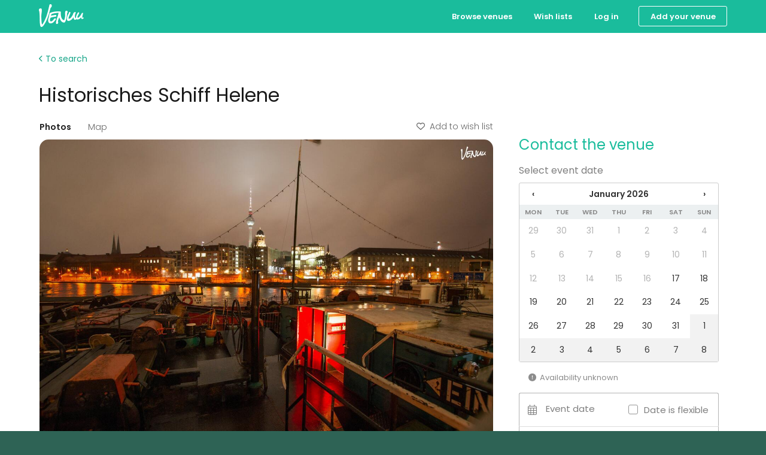

--- FILE ---
content_type: text/html; charset=utf-8
request_url: https://venuu.com/int/en/venues/historisches-schiff-helene
body_size: 28913
content:
<!DOCTYPE html>
<html class="modernizr-no-js" lang="en">
<head>
<meta charset="utf-8">
<meta content="width=device-width, initial-scale=1.0" name="viewport">
<title>Historisches Schiff Helene - Book for your event - Venuu.com</title>
<meta name="description" content="Discover an urban, extraordinary, and personality-filled event venue at Historical Ship Helene. Located in the heart of Berlin, our ship...">
<link rel="canonical" href="https://venuu.com/int/en/venues/historisches-schiff-helene">
<link rel="alternate" href="https://venuu.com/int/en/venues/historisches-schiff-helene" hreflang="en">
<meta property="og:type" content="website">
<meta property="og:locale" content="en_US">
<meta property="og:site_name" content="Venuu.com">
<meta property="og:title" content="Historisches Schiff Helene">
<meta property="og:url" content="https://venuu.com/int/en/venues/historisches-schiff-helene">
<meta property="og:image" content="https://files.venuu.se/attachments/000/234/536/50c3b69f42aff91bd88f0788236fca705cad31e2.jpg">
<meta property="og:description" content="Discover an urban, extraordinary, and personality-filled event venue at Historical Ship Helene. Located in the heart of Berlin, our ship...">
<link rel="icon" type="image/x-icon" href="https://assets.venuu.se/assets/v3/favicon-85de9be4ed6c9e2a7f6972d82f433e5817295c5e6b0c6932bedb61d0c05d0722.ico" />
<link rel="apple-touch-icon" type="image/png" href="https://assets.venuu.se/assets/v3/apple-touch-icon-152-2ff0b97f6c560f2d33646044230102d493fd14e3ab14295066bc7bdc4184bf22.png" sizes="152x152" />
<link rel="apple-touch-icon" type="image/png" href="https://assets.venuu.se/assets/v3/apple-touch-icon-144-a5f782b451c1aac081226fe4e57bf6c08a2af0fa4f04f7e7dd0dd513c0874c4f.png" sizes="144x144" />
<link rel="apple-touch-icon" type="image/png" href="https://assets.venuu.se/assets/v3/apple-touch-icon-120-ce29c349a7c3943578d414c237c6c354bec55db906f0d6f3999a09d9f1706b58.png" sizes="120x120" />
<link rel="apple-touch-icon" type="image/png" href="https://assets.venuu.se/assets/v3/apple-touch-icon-114-106e5e6ced27f8ef98193b205a2a736f993e09f260b5eeec0c6c2d03eb06fdc8.png" sizes="114x114" />
<link rel="apple-touch-icon" type="image/png" href="https://assets.venuu.se/assets/v3/apple-touch-icon-76-ccf61d9e4a78a58b479108e94c2672ebb860b5d087eb6cec819f642190cfc6d9.png" sizes="76x76" />
<link rel="apple-touch-icon" type="image/png" href="https://assets.venuu.se/assets/v3/apple-touch-icon-72-f40bcde4ed1da07bef4acdd4f9ae4e6a2e837a919fa2034392975967c09e4680.png" sizes="72x72" />
<link rel="apple-touch-icon" type="image/png" href="https://assets.venuu.se/assets/v3/apple-touch-icon-57-61cdc420f185cbd425f6f4d77c0e2bcc907a4e48c613a2d63c21dff943d53d3e.png" />

<link rel="stylesheet" href="https://assets.venuu.se/assets/v3/bundle/en/rails-styles.a891651ea7ad12af6264.css" media="all" />
<link rel="stylesheet" href="https://assets.venuu.se/assets/v3/bundle/en/js-styles.9e1c74583e18f3967da8.css" media="all" />
<script>
  window.Venuu = {};
  window.__ENVIRONMENT__ = "production";
</script>
<meta name="csrf-param" content="authenticity_token" />
<meta name="csrf-token" content="6CZWE4X2Qj9Da851ynnZkMh0Iqf-C3booR3S4vImdaPa6yb83WALpCJVT7ICbpLjWz2EumlJ992O6SrIO4YWZw" />
<!-- Google Tag Manager -->
<script>(function(w,d,s,l,i){w[l]=w[l]||[];w[l].push({'gtm.start':
new Date().getTime(),event:'gtm.js'});var f=d.getElementsByTagName(s)[0],
j=d.createElement(s),dl=l!='dataLayer'?'&l='+l:'';j.async=true;j.src=
'https://www.googletagmanager.com/gtm.js?id='+i+dl;f.parentNode.insertBefore(j,f);
})(window,document,'script','dataLayer','GTM-WD38KXP');</script>
<!-- End Google Tag Manager -->



</head>
<body class="venue-profile" itemscope="" itemtype="http://schema.org/WebPage">
<div id="fb-root"></div>
<div id="a11y-application-container">
<a name="top"></a>
<div aria-hidden="true" id="page-top" tabindex="-1"></div>
<div class="m-navbar">
<nav class="top-bar" data-options="back_text: Back" data-topbar="">
<ul class="title-area">
<!-- Title Area -->
<li class="name">
<div class="m-logo-container">
<a title="Venuu - find a venue for your event" class="m-logo" href="/int/en"></a>
</div>
</li>
<li class="toggle-topbar menu-icon">
<a>
<span>Menu</span>
</a>
</li>
</ul>
<section class="top-bar-section">
<!-- Right Nav Section -->

<ul class="right">


    <li class="">
      <a href="/int/en/venues">Browse venues</a>
    </li>


    <li class="">
      <a href="/int/en/lists">Wish lists</a>
    </li>


    <li class="">
      <a data-reveal-ajax="true" data-reveal-id="login-modal" href="/int/en/login">Log in</a>
    </li>
      


    <li class="has-form">
      <a class="button m-button-outline-alt" href="/int/en/add-your-venue">Add your venue</a>
    </li>
</ul>

</section>
</nav>
</div>





<!-- Google Tag Manager (noscript) -->
<noscript><iframe src="https://www.googletagmanager.com/ns.html?id=GTM-WD38KXP"
height="0" width="0" style="display:none;visibility:hidden"></iframe></noscript>
<!-- End Google Tag Manager (noscript) -->

<div class="l-container">
<section data-venue-id="26672" data-venue-title="Historisches Schiff Helene" id="venue" itemscope="" itemtype="http://schema.org/LocalBusiness">
<meta content="https://files.venuu.se/attachments/000/234/536/11a63209c54c63dded1812d7ffc97d4a81836123.jpg" itemprop="photo">
<div class="row">
<div class="medium-12 columns">
<div class="b-venue-top-section">
<div class="b-venue-top-section__links_container">
<a class="b-venue-top-section__search_link" href="/int/en/venues"><i class="fa-solid fa-chevron-left b-venue-top-section__search_link__icon" aria-hidden="true"></i>
To search
</a><div class="b-venue-top-section__add-to-wishlist">
<script>
//<![CDATA[
window.Venuu.REACT_PROPS = window.Venuu.REACT_PROPS || {};
window.Venuu.REACT_PROPS["VenueWishlistButton:oFXYpCiPYXRu1Q"] = {"venueId": 26672,"csrf": {"param":"authenticity_token","token":"xrRwNkyrIrs9oUIYRPIYBtU7v0HFis711Ik04glXC3z0eQDZFD1rIFyfw9-M5VN1RnIZXFLIT8D7fczIwPdouA"}};

//]]>
</script><div data-react-class="VenueWishlistButton" data-component-id="oFXYpCiPYXRu1Q"><div data-reactroot=""><button type="button" class="_1YV1MkgW1SpyaBOZl0etqX ERL7GeDKbcKA24nR71MWs" tabindex="0"><i aria-hidden="true" class="fa-regular fa-heart _3DidY7Xztx5hX7sRxGuDhv _5OHdHIu2lEJ1R97P0qxCbe"></i>Add to wish list</button></div></div>
</div>
</div>
<h1 class="b-venue-top-section__title" itemprop="name">Historisches Schiff Helene</h1>
</div>
</div>
</div>
<div class="row">
<div class="b-venue-content-section">
<div class="b-venue-content-section__venue-details-wrapper">
<div class="b-venue-content-section__carousel">
<script>
//<![CDATA[
window.Venuu.REACT_PROPS = window.Venuu.REACT_PROPS || {};
window.Venuu.REACT_PROPS["VenueProfileGallery:CKCSPWJ38Wbfnw"] = {"images": [{"url":"https://files.venuu.se/attachments/000/234/536/50c3b69f42aff91bd88f0788236fca705cad31e2.jpg","placeholder":"[data-uri] AAAAAAAAAAAAAAAAAAAAACH5BAAAAAAALAAAAAADAAMAQAQH8CADgqgiAgA7"},{"url":"https://files.venuu.se/attachments/000/234/532/fc6bf4f6aa0eddd8bdb26120f2c4edd305993ec7.jpg","placeholder":"[data-uri] AAAAAAAAAAAAAAAAAAAAACH5BAAAAAAALAAAAAADAAMAQAQHEAkwSKklAgA7"},{"url":"https://files.venuu.se/attachments/000/234/535/7b50fc4ef024d79204169980679a626fec3f7ef2.jpg","placeholder":"[data-uri] AAAAAAAAAAAAAAAAAAAAACH5BAAAAAAALAAAAAADAAMAQAQHkCAjBqggAgA7"},{"url":"https://files.venuu.se/attachments/000/234/533/0194d5715cce1fc391a0a343c1da48948861bac2.jpg","placeholder":"[data-uri] AAAAAAAAAAAAAAAAAAAAACH5BAAAAAAALAAAAAADAAMAQAQHMCBgDqkkAgA7"},{"url":"https://files.venuu.se/attachments/000/234/534/3d96a0cbb26475659d05552be6aec2f6a821ea3a.jpg","placeholder":"[data-uri] AAAAAAAAAAAAAAAAAAAAACH5BAAAAAAALAAAAAADAAMAQAQH0AQgDqooAgA7"},{"url":"https://files.venuu.se/attachments/000/234/531/58e374599c13221e734a70dfea50c1648c89ae20.jpg","placeholder":"[data-uri] AAAAAAAAAAAAAAAAAAAAACH5BAAAAAAALAAAAAADAAMAQAQHEIiBiKkmAgA7"},{"url":"https://files.venuu.se/attachments/000/254/221/5ab6a238337b47aab86330e3af0714150e964be1.jpg","placeholder":"[data-uri] AAAAAAAAAAAAAAAAAAAAACH5BAAAAAAALAAAAAADAAMAQAQH0KBCRKghAgA7"},{"url":"https://files.venuu.se/attachments/000/254/222/dd0e45327f42b6c42d7f8674dbd6ff3f1fecf670.jpg","placeholder":"[data-uri] AAAAAAAAAAAAAAAAAAAAACH5BAAAAAAALAAAAAADAAMAQAQG0KARBrURADs="},{"url":"https://files.venuu.se/attachments/000/254/223/df2d51e4651ffd57b025705699e36b8060855273.jpg","placeholder":"[data-uri] LAAAAAADAAMAQAMGWAEy1ycBADs="},{"url":"https://files.venuu.se/attachments/000/254/224/0700f395af4a99de0dc575b09c5b1f138f2dc231.jpg","placeholder":"[data-uri] AAAAAAAAAAAAAAAAAAAAACH5BAAAAAAALAAAAAADAAMAQAQH0IgARKklAgA7"}],"videos": [],"venueId": 26672,"csrf": {"param":"authenticity_token","token":"MPd43AfcubxZuD0arM6f4bHznAxi67r9vZ1xQ2Sb_70COggzX0rwJziGvN1k2dSSIro6EfWpO8iSaYlprTuceQ"},"virtualTours": [],"coordinates": {"longitude":13.4118,"latitude":52.5137}};

//]]>
</script><div data-react-class="VenueProfileGallery" data-component-id="CKCSPWJ38Wbfnw"><div tabindex="0" class="_5b8pDC9ihbOFxKGTTDizx2" data-rttabs="true" data-reactroot=""><ul class="_65lD53uu1EMyyuAFtArIKm" role="tablist"><li class="_6O6RmUCGhMmlr8JktfnkMc fG8nkVTboH1O04Rc8iGZM" role="tab" id="react-tabs-0" aria-selected="true" aria-disabled="false" aria-controls="react-tabs-1" tabindex="0" data-rttab="true">Photos</li><li class="_6O6RmUCGhMmlr8JktfnkMc" role="tab" id="react-tabs-2" aria-selected="false" aria-disabled="false" aria-controls="react-tabs-3" data-rttab="true">Map</li><li class="_6O6RmUCGhMmlr8JktfnkMc _4GshhAnXQ8JFF6fYKVl0x5"><div><button type="button" class="_1YV1MkgW1SpyaBOZl0etqX ERL7GeDKbcKA24nR71MWs" tabindex="0"><i aria-hidden="true" class="fa-regular fa-heart _3DidY7Xztx5hX7sRxGuDhv _5OHdHIu2lEJ1R97P0qxCbe"></i>Add to wish list</button></div></li></ul><div class="eCGDtoJuJhsX7bsksmcaf _3cM1xOxeQd9Hy0SgyR3Owk" role="tabpanel" id="react-tabs-1" aria-labelledby="react-tabs-0"><div class="swiper" data-testid="venue-carousel"><div class="swiper-wrapper"><div class="swiper-slide"><img class="_6OeURL6HBoJ87kdIRn58Ix" src="https://files.venuu.se/attachments/000/234/536/50c3b69f42aff91bd88f0788236fca705cad31e2.jpg"/></div><div class="swiper-slide"><img class="_3HN9YtDWoMiUbiSQ8a6Yvk _6OeURL6HBoJ87kdIRn58Ix" src="[data-uri] AAAAAAAAAAAAAAAAAAAAACH5BAAAAAAALAAAAAADAAMAQAQHEAkwSKklAgA7"/></div><div class="swiper-slide"><img class="_3HN9YtDWoMiUbiSQ8a6Yvk _6OeURL6HBoJ87kdIRn58Ix" src="[data-uri] AAAAAAAAAAAAAAAAAAAAACH5BAAAAAAALAAAAAADAAMAQAQHkCAjBqggAgA7"/></div><div class="swiper-slide"><img class="_3HN9YtDWoMiUbiSQ8a6Yvk _6OeURL6HBoJ87kdIRn58Ix" src="[data-uri] AAAAAAAAAAAAAAAAAAAAACH5BAAAAAAALAAAAAADAAMAQAQHMCBgDqkkAgA7"/></div><div class="swiper-slide"><img class="_3HN9YtDWoMiUbiSQ8a6Yvk _6OeURL6HBoJ87kdIRn58Ix" src="[data-uri] AAAAAAAAAAAAAAAAAAAAACH5BAAAAAAALAAAAAADAAMAQAQH0AQgDqooAgA7"/></div><div class="swiper-slide"><img class="_3HN9YtDWoMiUbiSQ8a6Yvk _6OeURL6HBoJ87kdIRn58Ix" src="[data-uri] AAAAAAAAAAAAAAAAAAAAACH5BAAAAAAALAAAAAADAAMAQAQHEIiBiKkmAgA7"/></div><div class="swiper-slide"><img class="_3HN9YtDWoMiUbiSQ8a6Yvk _6OeURL6HBoJ87kdIRn58Ix" src="[data-uri] AAAAAAAAAAAAAAAAAAAAACH5BAAAAAAALAAAAAADAAMAQAQH0KBCRKghAgA7"/></div><div class="swiper-slide"><img class="_3HN9YtDWoMiUbiSQ8a6Yvk _6OeURL6HBoJ87kdIRn58Ix" src="[data-uri] AAAAAAAAAAAAAAAAAAAAACH5BAAAAAAALAAAAAADAAMAQAQG0KARBrURADs="/></div><div class="swiper-slide"><img class="_3HN9YtDWoMiUbiSQ8a6Yvk _6OeURL6HBoJ87kdIRn58Ix" src="[data-uri] LAAAAAADAAMAQAMGWAEy1ycBADs="/></div><div class="swiper-slide"><img class="_3HN9YtDWoMiUbiSQ8a6Yvk _6OeURL6HBoJ87kdIRn58Ix" src="[data-uri] AAAAAAAAAAAAAAAAAAAAACH5BAAAAAAALAAAAAADAAMAQAQH0IgARKklAgA7"/></div></div><div class="swiper-button-prev"></div><div class="swiper-button-next"></div><div class="swiper-pagination"></div></div></div><div class="eCGDtoJuJhsX7bsksmcaf" role="tabpanel" id="react-tabs-3" aria-labelledby="react-tabs-2"></div></div></div>
</div>
<div class="b-venue-content-section__basic-information">
<script>
//<![CDATA[
window.Venuu.REACT_PROPS = window.Venuu.REACT_PROPS || {};
window.Venuu.REACT_PROPS["VenueProfileBasicInformation:cD4i1ZU9ZBcFjQ"] = {"capacityStanding": 100,"capacitySitting": 60,"ownAlcohol": false,"ownFood": true,"reviewsCount": 0,"reviewsAverage": 0.0,"address": "Märkisches Ufer 1z","city": "Berlin","enableMapAction": true};

//]]>
</script><div data-react-class="VenueProfileBasicInformation" data-component-id="cD4i1ZU9ZBcFjQ"><div class="_7q1n9Aa0GhlEKMCZzcgkON" data-reactroot=""><div class="_6NiXy2Wncc5eC8SkVcPmqQ"><div class="_2MdmVaXOy1DRH4y53PpZFS">Märkisches Ufer 1z<!-- -->, <!-- -->Berlin</div><div class="_68Hq7VAn1ZbGI2vMHHVb4C"><button class="_4CaxyB5C11iH6EsVCqX5OB" type="button">Show on map</button></div></div><div class="_3Y3GnYnj3VZbGnFJolYgRe"><div class="_2MdmVaXOy1DRH4y53PpZFS"><div class="_3UB2EUbQMFRfOkOUNrVDfh b-profile-card__rating" data-testid="rating"><i aria-label="empty star" aria-hidden="false" class="fa-regular fa-star YJh6JjK99WVva630Tt9hO b-profile-card__rating-star b-profile-card__rating-empty-star"></i><i aria-label="empty star" aria-hidden="false" class="fa-regular fa-star YJh6JjK99WVva630Tt9hO b-profile-card__rating-star b-profile-card__rating-empty-star"></i><i aria-label="empty star" aria-hidden="false" class="fa-regular fa-star YJh6JjK99WVva630Tt9hO b-profile-card__rating-star b-profile-card__rating-empty-star"></i><i aria-label="empty star" aria-hidden="false" class="fa-regular fa-star YJh6JjK99WVva630Tt9hO b-profile-card__rating-star b-profile-card__rating-empty-star"></i><i aria-label="empty star" aria-hidden="false" class="fa-regular fa-star YJh6JjK99WVva630Tt9hO b-profile-card__rating-star b-profile-card__rating-empty-star"></i></div></div><div class="_68Hq7VAn1ZbGI2vMHHVb4C"><a href="#reviews"><u>0 reviews</u></a></div></div><div class="_3UvLcsJXXXCYJQAb3AU0jl"><div class="_52P6pHGMVvbpLA5Geqt4Zx">60<!-- --> </div><div class="_4eireN8iIxRAOqm8jyD3P3">seated</div><div class="_52P6pHGMVvbpLA5Geqt4Zx">100<!-- --> </div><div class="_4eireN8iIxRAOqm8jyD3P3">standing</div></div><div class="_5HuRbQYwc5t7gbVnWjWLyN"><span class="_2uecRXgC4TIzKPBDNpKABu"><i aria-hidden="true" class="fa-light fa-burger-fries fa-xl"></i></span><div class="_4eireN8iIxRAOqm8jyD3P3">own food allowed</div><span class="_2uecRXgC4TIzKPBDNpKABu"><span class="fa-stack"><i aria-hidden="true" class="fa-kit fa-bottle-and-can fa-stack-1x fa-2xl"></i><i aria-hidden="true" class="fa-light fa-slash fa-2xl fa-stack-1x"></i></span></span><div class="_4eireN8iIxRAOqm8jyD3P3">own alcohol not allowed</div></div></div></div>
</div>
<div class="b-venue-content-section__description">
<script>
//<![CDATA[
window.Venuu.REACT_PROPS = window.Venuu.REACT_PROPS || {};
window.Venuu.REACT_PROPS["VenueProfileTranslatedDescription:1fpzPM0IQSCb1w"] = {"sourceLocale": "en","sourceContent": {"__html":"\u003cdiv\u003eDiscover Helene, a unique event location aboard the Historical Ship anchored on Berlin's Spree River. Host unforgettable birthday parties, corporate events, weddings, and more in a setting that blends historic charm with modern versatility.  \u003c/div\u003e\u003cdiv\u003e\u003cbr\u003e\u003c/div\u003e\u003cdiv\u003eOur indoor and outdoor spaces cater to various event sizes and styles. Choose your own catering or opt for our organic catering services. \u003c/div\u003e\u003cdiv\u003e\u003cbr\u003e\u003c/div\u003e\u003cdiv\u003eConveniently located in the heart of Berlin, easily accessible by public transport, bike, or car. Let's make your event special – contact us today!\u003c/div\u003e"},"targetLocale": "en","targetContent": null};

//]]>
</script><div data-react-class="VenueProfileTranslatedDescription" data-component-id="1fpzPM0IQSCb1w"><div data-reactroot=""><div id="venue-description" class="_1ZAqLd2Nu7RI4j8Qjcfwud" style="max-height:156px" data-testid="collapsible-container"><div><div class="_6s0cxwQWkoZnxa5wq4HA6A"><div>Discover Helene, a unique event location aboard the Historical Ship anchored on Berlin's Spree River. Host unforgettable birthday parties, corporate events, weddings, and more in a setting that blends historic charm with modern versatility.  </div><div><br></div><div>Our indoor and outdoor spaces cater to various event sizes and styles. Choose your own catering or opt for our organic catering services. </div><div><br></div><div>Conveniently located in the heart of Berlin, easily accessible by public transport, bike, or car. Let's make your event special – contact us today!</div></div></div><div class="_5wypH0L5ia2bHuDT2MLsqO"><button class="_7AiwVlUv61MCEyuZrDbtpc" aria-expanded="false" aria-controls="venue-description">Show more</button></div></div></div></div>
</div>
<div class="b-venue-content-section__pricing">
<script>
//<![CDATA[
window.Venuu.REACT_PROPS = window.Venuu.REACT_PROPS || {};
window.Venuu.REACT_PROPS["VenueProfilePricingSection:fxpBqdGwvm9f5w"] = {"packageServices": [{"id":31,"name":"Venue rent","ordinal":1},{"id":7,"name":"Breakfast","ordinal":2},{"id":26,"name":"Lunch (buffet)","ordinal":3},{"id":8,"name":"Lunch (served)","ordinal":4},{"id":9,"name":"Dinner","ordinal":5},{"id":1,"name":"1 x Coffee break","ordinal":6},{"id":2,"name":"2 x Coffee break","ordinal":7},{"id":23,"name":"3 x Coffee break","ordinal":8},{"id":24,"name":"4 x Coffee break","ordinal":9},{"id":3,"name":"Continuous coffee serving","ordinal":10},{"id":25,"name":"Water","ordinal":11},{"id":5,"name":"Beverages","ordinal":12},{"id":6,"name":"Fruit","ordinal":13},{"id":4,"name":"Snacks","ordinal":14},{"id":22,"name":"Video projector / Screen","ordinal":15},{"id":12,"name":"Flipchart / Whiteboard","ordinal":16},{"id":15,"name":"Note-taking material","ordinal":17},{"id":30,"name":"Wi-Fi","ordinal":18},{"id":29,"name":"Wired Internet access","ordinal":19},{"id":16,"name":"Computer","ordinal":20},{"id":18,"name":"Audio system","ordinal":21},{"id":17,"name":"Microphone","ordinal":22},{"id":27,"name":"Wardrobe","ordinal":23},{"id":28,"name":"Experience / Activity","ordinal":24},{"id":21,"name":"Sauna","ordinal":25},{"id":34,"name":"Bath towels","ordinal":26},{"id":19,"name":"Staff","ordinal":27},{"id":33,"name":"Event host","ordinal":28},{"id":20,"name":"Overnight stay","ordinal":29},{"id":32,"name":"Cleaning service","ordinal":30}],"venuePackages": [],"meetingPackages": [],"celebrationPackages": [],"experiencePackages": [],"basicPricingFrom": {"rentPerDay":{"currency":"en","amount":600},"rentPerHour":{"currency":"en","amount":150},"rentPerPerson":{"currency":"en","amount":80},"salesGuarantee":null},"pricingDetails": "80-120 EUR (drinks, food, excluding tax)\r\n","cancellationPolicy": "Cancellation is free 60 days before the event, after that the deposit will be withheld. "};

//]]>
</script><div data-react-class="VenueProfilePricingSection" data-component-id="fxpBqdGwvm9f5w"><h2 class="_2itJ5C2g1NtqcSoYTDvVDR">Pricing</h2><div class="_3ou83oi3W96mpUncO6jIUu"><div class="_4bD4Gt29lOUUeDicI6Qmzb"><div class="_7L8PrZNXwkhSV8KMI8fENL">600 €</div><div class="_5CVc0dfYdNzKnUt8YODdeD">Daily rent fr.</div></div><div class="_4bD4Gt29lOUUeDicI6Qmzb"><div class="_7L8PrZNXwkhSV8KMI8fENL">150 €</div><div class="_5CVc0dfYdNzKnUt8YODdeD">Price / hour fr.</div></div><div class="_1uGFVCm9ernLBAOHF3sl5B _4bD4Gt29lOUUeDicI6Qmzb"><div class="_7L8PrZNXwkhSV8KMI8fENL">-</div><div class="_5CVc0dfYdNzKnUt8YODdeD">Minimum spend fr.</div></div><div class="_4bD4Gt29lOUUeDicI6Qmzb"><div class="_7L8PrZNXwkhSV8KMI8fENL">80 €</div><div class="_5CVc0dfYdNzKnUt8YODdeD">Price / person fr.</div></div></div><div class="_4AsRKupVfu927sDWe7bums"><div id="venue-pricing-details" class="_1ZAqLd2Nu7RI4j8Qjcfwud" style="max-height:156px" data-testid="collapsible-container"><div><h3 class="_6m02becjZAlfhVWFy8AX12">Additional information</h3><div><p>80-120 EUR (drinks, food, excluding tax)</p></div><h3 class="_6m02becjZAlfhVWFy8AX12">Additional information about cancellation policy</h3><div><p>Cancellation is free 60 days before the event, after that the deposit will be withheld.</p></div></div><div class="_5wypH0L5ia2bHuDT2MLsqO"><button class="_7AiwVlUv61MCEyuZrDbtpc" aria-expanded="false" aria-controls="venue-pricing-details">Show more</button></div></div></div></div>
</div>
<div class="b-venue-content-section__cta-section">
<script>
//<![CDATA[
window.Venuu.REACT_PROPS = window.Venuu.REACT_PROPS || {};
window.Venuu.REACT_PROPS["VenueProfileCTASection:T1w1nzyvEJZ0AQ"] = {"type": "TOP","venue": "Historisches Schiff Helene","venueId": 26672,"csrf": {"param":"authenticity_token","token":"rCbJPGAPD70jYEaMQ_KsExUH3eEDIHY9hAVZ_gCtbjGe67nTOJlGJkJex0uL5edghk57_JRi9wir8aHUyQ0N9Q"}};

//]]>
</script><div data-react-class="VenueProfileCTASection" data-component-id="T1w1nzyvEJZ0AQ"><div class="wZvAiGZ4jKyemnnGm2sEV" data-reactroot=""><p class="_5JGSCxz2NFALt0mwc7Ix3j">Would you like more information or a customized offer?</p><div class="_6f2SY6XSzlY470auYIXP9z"><button class="_5EMa35WYTUvC9AaJCPy0Uw">Contact</button><div><button type="button" class="_1YV1MkgW1SpyaBOZl0etqX _1cdxkxphs0fdrvwFW54zUq ERL7GeDKbcKA24nR71MWs" tabindex="0"><i aria-hidden="true" class="fa-regular fa-heart _3DidY7Xztx5hX7sRxGuDhv _5OHdHIu2lEJ1R97P0qxCbe"></i>Add to wish list</button></div></div></div></div>
</div>
<div class="b-venue-content-section__capacity">
<div class="b-venue-capacity">
<h2 class="b-venue-capacity__title">Capacity</h2>
<div class="b-venue-capacity__items">
<div class="b-capacity-item">
<img class="b-capacity-item__image" alt="Capacity standing" src="https://assets.venuu.se/assets/v3/seating/seating-standing@2x-c36a3a45f526eccc6f0bdddd8fe4cd1d971068ce180a9704b1933cfc94eadf4e.png" width="28" height="28" />
<div class="b-capacity-item__title">
100
</div>
<div class="b-capacity-item__description">Standing</div>
</div>

<div class="b-venue-capacity__items-divider"></div>
<div class="b-capacity-item">
<img class="b-capacity-item__image" alt="Capacity seated" src="https://assets.venuu.se/assets/v3/seating/seating-sitting@2x-e12780b2c580a306692a06e6d7872faf9e627e82f312ad9ab359e774e85ceeb2.png" width="28" height="28" />
<div class="b-capacity-item__title">
60
</div>
<div class="b-capacity-item__description">Seated</div>
</div>

<div class="b-venue-capacity__items-divider"></div>
<div class="b-capacity-item b-capacity-item--quiet">
<img class="b-capacity-item__image" alt="Capacity in classroom style" src="https://assets.venuu.se/assets/v3/seating/seating-classroom@2x-d1cdd51a583e2b502a91c4340fb75691fd602f99a55528629a2af28522e72e3c.png" width="28" height="28" />
<div class="b-capacity-item__title">-</div>
<div class="b-capacity-item__description">Classroom</div>
</div>

<div class="b-venue-capacity__items-divider"></div>
<div class="b-capacity-item b-capacity-item--quiet">
<img class="b-capacity-item__image" alt="Capacity in theater formation" src="https://assets.venuu.se/assets/v3/seating/seating-theater@2x-0f077affa90567031533fefcd8efdc5b6b9cb2857a9328841f49b769b08beb39.png" width="28" height="28" />
<div class="b-capacity-item__title">-</div>
<div class="b-capacity-item__description">Theater</div>
</div>

<div class="b-venue-capacity__items-divider"></div>
<div class="b-capacity-item b-capacity-item--quiet">
<img class="b-capacity-item__image" alt="Capacity with banquet tables" src="https://assets.venuu.se/assets/v3/seating/seating-banquet@2x-922d2a6f7ae7e814da7209bc86a42ad56fc191bc9fbae3fd74479816e525f59e.png" width="28" height="28" />
<div class="b-capacity-item__title">-</div>
<div class="b-capacity-item__description">Banquet</div>
</div>

<div class="b-venue-capacity__items-divider"></div>
<div class="b-capacity-item b-capacity-item--quiet">
<img class="b-capacity-item__image" alt="Capacity with conference tables" src="https://assets.venuu.se/assets/v3/seating/seating-conference@2x-7400e765b1b04ca4bff1389351a837fe3e96751922ce9d3f0decb9090e49f5bd.png" width="28" height="28" />
<div class="b-capacity-item__title">-</div>
<div class="b-capacity-item__description">Conference</div>
</div>

<div class="b-venue-capacity__items-divider"></div>
<div class="b-capacity-item b-capacity-item--quiet">
<img class="b-capacity-item__image" alt="Capacity in U shape" src="https://assets.venuu.se/assets/v3/seating/seating-u-shape@2x-60183a7a98e9b3561bc89f58f750fcb30c02828c7ece0cb5c7ec4dc6f0ef42ec.png" width="28" height="28" />
<div class="b-capacity-item__title">-</div>
<div class="b-capacity-item__description">U shape</div>
</div>

<div class="b-venue-capacity__items-divider"></div>
<div class="b-capacity-item b-capacity-item--quiet">
<img class="b-capacity-item__image" alt="Floor area" src="https://assets.venuu.se/assets/v3/seating/floor-area@2x-dc807925de9093536ed80224fe3d6bdbbca1ba31450c45315c9356003583bbdb.png" width="28" height="28" />
<div class="b-capacity-item__title">-</div>
<div class="b-capacity-item__description">Floor area</div>
</div>

</div>
</div>
</div>
<div class="b-venue-content-section__location">
<script>
//<![CDATA[
window.Venuu.REACT_PROPS = window.Venuu.REACT_PROPS || {};
window.Venuu.REACT_PROPS["VenueProfileLocation:Re_qFgLmoz8VCw"] = {"coordinates": {"latitude":52.5137,"longitude":13.4118},"address": "Märkisches Ufer 1z","postcode": "10179 ","city": "Berlin"};

//]]>
</script><div data-react-class="VenueProfileLocation" data-component-id="Re_qFgLmoz8VCw"><div data-reactroot=""><h2 class="_6AYrIeG0wseZpP4wPQQzsK">Location</h2><div class="_3OGQsHUQEw5jZOr7DZTzxk"></div><div class="_2AjOm5LdlHzLL9MerQUHl7" itemProp="address" itemType="http://schema.org/PostalAddress"><span itemProp="streetAddress">Märkisches Ufer 1z</span>, <span itemProp="postalCode">10179 </span> <span itemProp="addressLocality">Berlin</span></div></div></div>
</div>
<div class="b-venue-content-section__detailed-information">
<script>
//<![CDATA[
window.Venuu.REACT_PROPS = window.Venuu.REACT_PROPS || {};
window.Venuu.REACT_PROPS["VenueProfileServicesAndFacilities:q6xIlfxa4hZCHA"] = {"categories": [{"categoryI18nKey":"food_and_drinks","categoryName":"Food and drinks","servicesInSite":[{"id":2,"name":"Own food allowed"},{"id":1,"name":"Food from venue"},{"id":3,"name":"Alcohol from venue"},{"id":44,"name":"Meeting catering"}],"otherServices":[]},{"categoryI18nKey":"technology","categoryName":"Technology","servicesInSite":[{"id":6,"name":"Wi-Fi"},{"id":52,"name":"Microphone"},{"id":61,"name":"Projector / Screen"},{"id":10,"name":"Sound system"},{"id":59,"name":"Printer"}],"otherServices":[{"id":49,"name":"CD / DVD player"}]},{"categoryI18nKey":"venue_includes","categoryName":"In the venue","servicesInSite":[{"id":56,"name":"Dance floor"},{"id":70,"name":"Outdoor area"}],"otherServices":[]},{"categoryI18nKey":"equipment","categoryName":"Equipment","servicesInSite":[{"id":17,"name":"Stage"},{"id":35,"name":"Whiteboard / Flip chart"},{"id":53,"name":"Note-taking material"},{"id":50,"name":"Piano"},{"id":48,"name":"Dinnerware"}],"otherServices":[]}],"eventTypes": [{"id":31,"name":"Party","available":true},{"id":33,"name":"Wedding","available":true},{"id":37,"name":"Dinner / Lunch","available":true},{"id":41,"name":"Meeting","available":true},{"id":42,"name":"Conference / Seminar","available":true},{"id":46,"name":"Fair / Exhibition","available":true},{"id":48,"name":"Performance / Show","available":true},{"id":60,"name":"Christmas Party","available":true},{"id":61,"name":"Business / Corporate Event","available":false},{"id":62,"name":"Kids Party","available":false},{"id":63,"name":"Company Party","available":false},{"id":64,"name":"Family Celebration","available":false},{"id":65,"name":"Team building / Recreation","available":false},{"id":57,"name":"Recreation","available":true}],"venueTypes": [{"id":2,"name":"Multi-purpose event space"},{"id":4,"name":"Meeting room"},{"id":5,"name":"Restaurant"},{"id":9,"name":"Private dining room"},{"id":12,"name":"Industrial venue"},{"id":14,"name":"Gallery"},{"id":17,"name":"Auditorium"},{"id":18,"name":"Concert hall"},{"id":21,"name":"Theater"},{"id":22,"name":"Cinema"},{"id":33,"name":"Ship / Boat"},{"id":42,"name":"Party room"},{"id":66,"name":"Bar"}],"activities": [{"id":3,"name":"Cooking / Cocktail lessons"},{"id":6,"name":"Outdoor activities"}],"additionalServiceCategoryDescription": "Karaoke machine, bar, fireplace, outdoor terrace with the view over Spree River and the city's most famous landmark the Berlin TV Tower.\r\n\r\nContact us to discuss your event requirements and needs. ","additionalActivities": "Karaoke, Concerts, Theater plays, Opera, Fireplace, Wedding, Christmas parties"};

//]]>
</script><div data-react-class="VenueProfileServicesAndFacilities" data-component-id="q6xIlfxa4hZCHA"><div id="services-and-facilities" class="_1ZAqLd2Nu7RI4j8Qjcfwud" style="max-height:312px" data-testid="collapsible-container"><div><h2 class="_5zOL62HZ2j2eecu0EzJP9l">Services and facilities</h2><div class="OZcwmrw6OhxHvP8Kll1cj"><div class="_4dXpYNngtR7HpCIK68lMD"><h3 class="_19b2JrBazTf6hHEd9Iy9zS"><i aria-hidden="true" class="fa-kit fa-fork-and-glass fa-fw _3WvHmGHVP9O7RlGNaerI38"></i>Food and drinks</h3><ul><li class="_6fyAnYJZ4ektrc8f46zvzm"><span><i aria-hidden="true" class="fa-regular fa-check fa-fw _5oPLQBmgXGM329yPsMVKLM"></i></span>Own food allowed</li><li class="_6fyAnYJZ4ektrc8f46zvzm"><span><i aria-hidden="true" class="fa-regular fa-check fa-fw _5oPLQBmgXGM329yPsMVKLM"></i></span>Food from venue</li><li class="_6fyAnYJZ4ektrc8f46zvzm"><span><i aria-hidden="true" class="fa-regular fa-check fa-fw _5oPLQBmgXGM329yPsMVKLM"></i></span>Alcohol from venue</li><li class="_6fyAnYJZ4ektrc8f46zvzm"><span><i aria-hidden="true" class="fa-regular fa-check fa-fw _5oPLQBmgXGM329yPsMVKLM"></i></span>Meeting catering</li></ul></div><div class="_4dXpYNngtR7HpCIK68lMD"><h3 class="_19b2JrBazTf6hHEd9Iy9zS"><i aria-hidden="true" class="fa-light fa-microphone-stand fa-fw _3WvHmGHVP9O7RlGNaerI38"></i>Technology</h3><ul><li class="_6fyAnYJZ4ektrc8f46zvzm"><span><i aria-hidden="true" class="fa-regular fa-check fa-fw _5oPLQBmgXGM329yPsMVKLM"></i></span>Wi-Fi</li><li class="_6fyAnYJZ4ektrc8f46zvzm"><span><i aria-hidden="true" class="fa-regular fa-check fa-fw _5oPLQBmgXGM329yPsMVKLM"></i></span>Microphone</li><li class="_6fyAnYJZ4ektrc8f46zvzm"><span><i aria-hidden="true" class="fa-regular fa-check fa-fw _5oPLQBmgXGM329yPsMVKLM"></i></span>Projector / Screen</li><li class="_6fyAnYJZ4ektrc8f46zvzm"><span><i aria-hidden="true" class="fa-regular fa-check fa-fw _5oPLQBmgXGM329yPsMVKLM"></i></span>Sound system</li><li class="_6fyAnYJZ4ektrc8f46zvzm"><span><i aria-hidden="true" class="fa-regular fa-check fa-fw _5oPLQBmgXGM329yPsMVKLM"></i></span>Printer</li><li class="_6fyAnYJZ4ektrc8f46zvzm"><span><i aria-hidden="true" class="fa-regular fa-check fa-fw _5oPLQBmgXGM329yPsMVKLM"></i></span>CD / DVD player</li></ul></div><div class="_4dXpYNngtR7HpCIK68lMD"><h3 class="_19b2JrBazTf6hHEd9Iy9zS"><i aria-hidden="true" class="fa-light fa-shapes fa-fw _3WvHmGHVP9O7RlGNaerI38"></i>In the venue</h3><ul><li class="_6fyAnYJZ4ektrc8f46zvzm"><span><i aria-hidden="true" class="fa-regular fa-check fa-fw _5oPLQBmgXGM329yPsMVKLM"></i></span>Dance floor</li><li class="_6fyAnYJZ4ektrc8f46zvzm"><span><i aria-hidden="true" class="fa-regular fa-check fa-fw _5oPLQBmgXGM329yPsMVKLM"></i></span>Outdoor area</li></ul></div><div class="_4dXpYNngtR7HpCIK68lMD"><h3 class="_19b2JrBazTf6hHEd9Iy9zS"><i aria-hidden="true" class="fa-light fa-chalkboard fa-fw _3WvHmGHVP9O7RlGNaerI38"></i>Equipment</h3><ul><li class="_6fyAnYJZ4ektrc8f46zvzm"><span><i aria-hidden="true" class="fa-regular fa-check fa-fw _5oPLQBmgXGM329yPsMVKLM"></i></span>Stage</li><li class="_6fyAnYJZ4ektrc8f46zvzm"><span><i aria-hidden="true" class="fa-regular fa-check fa-fw _5oPLQBmgXGM329yPsMVKLM"></i></span>Whiteboard / Flip chart</li><li class="_6fyAnYJZ4ektrc8f46zvzm"><span><i aria-hidden="true" class="fa-regular fa-check fa-fw _5oPLQBmgXGM329yPsMVKLM"></i></span>Note-taking material</li><li class="_6fyAnYJZ4ektrc8f46zvzm"><span><i aria-hidden="true" class="fa-regular fa-check fa-fw _5oPLQBmgXGM329yPsMVKLM"></i></span>Piano</li><li class="_6fyAnYJZ4ektrc8f46zvzm"><span><i aria-hidden="true" class="fa-regular fa-check fa-fw _5oPLQBmgXGM329yPsMVKLM"></i></span>Dinnerware</li></ul></div><div class="_4dXpYNngtR7HpCIK68lMD"><h3 class="_19b2JrBazTf6hHEd9Iy9zS"><i aria-hidden="true" class="fa-light fa-tags fa-fw _3WvHmGHVP9O7RlGNaerI38"></i>Event types</h3><ul><li class="_6fyAnYJZ4ektrc8f46zvzm"><span><i aria-hidden="true" class="fa-regular fa-check fa-fw _5oPLQBmgXGM329yPsMVKLM"></i></span>Party</li><li class="_6fyAnYJZ4ektrc8f46zvzm"><span><i aria-hidden="true" class="fa-regular fa-check fa-fw _5oPLQBmgXGM329yPsMVKLM"></i></span>Wedding</li><li class="_6fyAnYJZ4ektrc8f46zvzm"><span><i aria-hidden="true" class="fa-regular fa-check fa-fw _5oPLQBmgXGM329yPsMVKLM"></i></span>Dinner / Lunch</li><li class="_6fyAnYJZ4ektrc8f46zvzm"><span><i aria-hidden="true" class="fa-regular fa-check fa-fw _5oPLQBmgXGM329yPsMVKLM"></i></span>Meeting</li><li class="_6fyAnYJZ4ektrc8f46zvzm"><span><i aria-hidden="true" class="fa-regular fa-check fa-fw _5oPLQBmgXGM329yPsMVKLM"></i></span>Conference / Seminar</li><li class="_6fyAnYJZ4ektrc8f46zvzm"><span><i aria-hidden="true" class="fa-regular fa-check fa-fw _5oPLQBmgXGM329yPsMVKLM"></i></span>Fair / Exhibition</li><li class="_6fyAnYJZ4ektrc8f46zvzm"><span><i aria-hidden="true" class="fa-regular fa-check fa-fw _5oPLQBmgXGM329yPsMVKLM"></i></span>Performance / Show</li><li class="_6fyAnYJZ4ektrc8f46zvzm"><span><i aria-hidden="true" class="fa-regular fa-check fa-fw _5oPLQBmgXGM329yPsMVKLM"></i></span>Christmas Party</li><li class="_3wEHdfQGF1d6A18SXSrIqx _6fyAnYJZ4ektrc8f46zvzm"><span><i aria-hidden="true" class="fa-solid fa- fa-fw _5oPLQBmgXGM329yPsMVKLM"></i></span>Business / Corporate Event</li><li class="_3wEHdfQGF1d6A18SXSrIqx _6fyAnYJZ4ektrc8f46zvzm"><span><i aria-hidden="true" class="fa-solid fa- fa-fw _5oPLQBmgXGM329yPsMVKLM"></i></span>Kids Party</li><li class="_3wEHdfQGF1d6A18SXSrIqx _6fyAnYJZ4ektrc8f46zvzm"><span><i aria-hidden="true" class="fa-solid fa- fa-fw _5oPLQBmgXGM329yPsMVKLM"></i></span>Company Party</li><li class="_3wEHdfQGF1d6A18SXSrIqx _6fyAnYJZ4ektrc8f46zvzm"><span><i aria-hidden="true" class="fa-solid fa- fa-fw _5oPLQBmgXGM329yPsMVKLM"></i></span>Family Celebration</li><li class="_3wEHdfQGF1d6A18SXSrIqx _6fyAnYJZ4ektrc8f46zvzm"><span><i aria-hidden="true" class="fa-solid fa- fa-fw _5oPLQBmgXGM329yPsMVKLM"></i></span>Team building / Recreation</li><li class="_6fyAnYJZ4ektrc8f46zvzm"><span><i aria-hidden="true" class="fa-regular fa-check fa-fw _5oPLQBmgXGM329yPsMVKLM"></i></span>Recreation</li></ul></div><div class="_4dXpYNngtR7HpCIK68lMD"><h3 class="_19b2JrBazTf6hHEd9Iy9zS"><i aria-hidden="true" class="fa-light fa-house-building fa-fw _3WvHmGHVP9O7RlGNaerI38"></i>Venue type</h3><ul><li class="_6fyAnYJZ4ektrc8f46zvzm"><span><i aria-hidden="true" class="fa-regular fa-check fa-fw _5oPLQBmgXGM329yPsMVKLM"></i></span>Multi-purpose event space</li><li class="_6fyAnYJZ4ektrc8f46zvzm"><span><i aria-hidden="true" class="fa-regular fa-check fa-fw _5oPLQBmgXGM329yPsMVKLM"></i></span>Meeting room</li><li class="_6fyAnYJZ4ektrc8f46zvzm"><span><i aria-hidden="true" class="fa-regular fa-check fa-fw _5oPLQBmgXGM329yPsMVKLM"></i></span>Restaurant</li><li class="_6fyAnYJZ4ektrc8f46zvzm"><span><i aria-hidden="true" class="fa-regular fa-check fa-fw _5oPLQBmgXGM329yPsMVKLM"></i></span>Private dining room</li><li class="_6fyAnYJZ4ektrc8f46zvzm"><span><i aria-hidden="true" class="fa-regular fa-check fa-fw _5oPLQBmgXGM329yPsMVKLM"></i></span>Industrial venue</li><li class="_6fyAnYJZ4ektrc8f46zvzm"><span><i aria-hidden="true" class="fa-regular fa-check fa-fw _5oPLQBmgXGM329yPsMVKLM"></i></span>Gallery</li><li class="_6fyAnYJZ4ektrc8f46zvzm"><span><i aria-hidden="true" class="fa-regular fa-check fa-fw _5oPLQBmgXGM329yPsMVKLM"></i></span>Auditorium</li><li class="_6fyAnYJZ4ektrc8f46zvzm"><span><i aria-hidden="true" class="fa-regular fa-check fa-fw _5oPLQBmgXGM329yPsMVKLM"></i></span>Concert hall</li><li class="_6fyAnYJZ4ektrc8f46zvzm"><span><i aria-hidden="true" class="fa-regular fa-check fa-fw _5oPLQBmgXGM329yPsMVKLM"></i></span>Theater</li><li class="_6fyAnYJZ4ektrc8f46zvzm"><span><i aria-hidden="true" class="fa-regular fa-check fa-fw _5oPLQBmgXGM329yPsMVKLM"></i></span>Cinema</li><li class="_6fyAnYJZ4ektrc8f46zvzm"><span><i aria-hidden="true" class="fa-regular fa-check fa-fw _5oPLQBmgXGM329yPsMVKLM"></i></span>Ship / Boat</li><li class="_6fyAnYJZ4ektrc8f46zvzm"><span><i aria-hidden="true" class="fa-regular fa-check fa-fw _5oPLQBmgXGM329yPsMVKLM"></i></span>Party room</li><li class="_6fyAnYJZ4ektrc8f46zvzm"><span><i aria-hidden="true" class="fa-regular fa-check fa-fw _5oPLQBmgXGM329yPsMVKLM"></i></span>Bar</li></ul></div><div class="_4dXpYNngtR7HpCIK68lMD"><h3 class="_19b2JrBazTf6hHEd9Iy9zS"><i aria-hidden="true" class="fa-light fa-star fa-fw _3WvHmGHVP9O7RlGNaerI38"></i>Activities</h3><ul><li class="_6fyAnYJZ4ektrc8f46zvzm"><span><i aria-hidden="true" class="fa-regular fa-check fa-fw _5oPLQBmgXGM329yPsMVKLM"></i></span>Cooking / Cocktail lessons</li><li class="_6fyAnYJZ4ektrc8f46zvzm"><span><i aria-hidden="true" class="fa-regular fa-check fa-fw _5oPLQBmgXGM329yPsMVKLM"></i></span>Outdoor activities</li></ul></div></div><div class="_3rpTc9FGO0YMlrzEUGb3jw"><div><h3 class="_6pvsiXGubCJd4KurdyoNK">Additional information about services and facilities</h3><div class="_3bMnDaXtAyBBkzcFTfXwm4"><p>Karaoke machine, bar, fireplace, outdoor terrace with the view over Spree River and the city&#x27;s most famous landmark the Berlin TV Tower.<br/><br/>Contact us to discuss your event requirements and needs.</p></div></div><div><div class="_6pvsiXGubCJd4KurdyoNK">Additional information about activities</div><div class="_3bMnDaXtAyBBkzcFTfXwm4"><p>Karaoke, Concerts, Theater plays, Opera, Fireplace, Wedding, Christmas parties</p></div></div></div></div><div class="_5wypH0L5ia2bHuDT2MLsqO"><button class="_7AiwVlUv61MCEyuZrDbtpc" aria-expanded="false" aria-controls="services-and-facilities">Show more</button></div></div></div>
</div>
<div class="b-venue-content-section__virtual-tour">
</div>
<div class="b-venue-content-section__video">
</div>
<div class="b-venue-content-section__reviews">
<script>
//<![CDATA[
window.Venuu.REACT_PROPS = window.Venuu.REACT_PROPS || {};
window.Venuu.REACT_PROPS["VenueProfileReviewList:Margklls6faLmg"] = {"reviewable": {"venue_id":26672,"reviews_average":0.0,"reviews":[]},"allowedToManageReviews": false};

//]]>
</script><div data-react-class="VenueProfileReviewList" data-component-id="Margklls6faLmg"><div id="reviews" data-reactroot=""><div><div class="_5A3fvVIpZrmjcFmBmn3jUL"><h2>Reviews</h2><div class="_1Vp7EeDaxov293DWocSmrv" data-testid="venue-profile-rating"><div class="_3UB2EUbQMFRfOkOUNrVDfh b-profile-card__rating" data-testid="rating"><i aria-label="empty star" aria-hidden="false" class="fa-regular fa-star YJh6JjK99WVva630Tt9hO b-profile-card__rating-star b-profile-card__rating-empty-star"></i><i aria-label="empty star" aria-hidden="false" class="fa-regular fa-star YJh6JjK99WVva630Tt9hO b-profile-card__rating-star b-profile-card__rating-empty-star"></i><i aria-label="empty star" aria-hidden="false" class="fa-regular fa-star YJh6JjK99WVva630Tt9hO b-profile-card__rating-star b-profile-card__rating-empty-star"></i><i aria-label="empty star" aria-hidden="false" class="fa-regular fa-star YJh6JjK99WVva630Tt9hO b-profile-card__rating-star b-profile-card__rating-empty-star"></i><i aria-label="empty star" aria-hidden="false" class="fa-regular fa-star YJh6JjK99WVva630Tt9hO b-profile-card__rating-star b-profile-card__rating-empty-star"></i></div></div></div><p class="_3LzLa32OvtpUJlcuNvFrIl">No reviews yet.</p></div><div id="venue-review-list"></div><div class="_2OnHfs4QC8UBfi20jXEF83"></div></div></div>
</div>
<div class="b-venue-content-section__cta-section">
<script>
//<![CDATA[
window.Venuu.REACT_PROPS = window.Venuu.REACT_PROPS || {};
window.Venuu.REACT_PROPS["VenueProfileCTASection:JG3ZfSiH3zIgtg"] = {"type": "BOTTOM","venue": "Historisches Schiff Helene","venueId": 26672,"csrf": {"param":"authenticity_token","token":"_xTLgD7PQKlg6A7Ql-YVZVTy43eBSrDr__RgWE4TwBTN2btvZlkJMgHWjxdf8V4Wx7tFahYIMd7QAJhyh7Oj0A"}};

//]]>
</script><div data-react-class="VenueProfileCTASection" data-component-id="JG3ZfSiH3zIgtg"><div class="wZvAiGZ4jKyemnnGm2sEV _3k81JT3r0wJD742YmS9eRs" data-reactroot=""><p class="_5JGSCxz2NFALt0mwc7Ix3j">Are you interested in <strong>Historisches Schiff Helene</strong>?</p><div class="_6f2SY6XSzlY470auYIXP9z"><button class="_5EMa35WYTUvC9AaJCPy0Uw">Contact</button><div><button type="button" class="_1YV1MkgW1SpyaBOZl0etqX _1cdxkxphs0fdrvwFW54zUq ERL7GeDKbcKA24nR71MWs" tabindex="0"><i aria-hidden="true" class="fa-regular fa-heart _3DidY7Xztx5hX7sRxGuDhv _5OHdHIu2lEJ1R97P0qxCbe"></i>Add to wish list</button></div><button class="_6JTqfYT3SXTtdydsMoPz9J">To the top of the page</button></div></div></div>
</div>
</div>
<div class="b-venue-content-section__contact-wrapper">
<div class="b-venue-content-section__contact">
<div class="b-venue-contact-box__container" id="new-price-request">
<div class="b-venue-contact-box__heading">
Contact the venue
</div>
<div class="b-venue-contact-box">
<script>
//<![CDATA[
window.Venuu.REACT_PROPS = window.Venuu.REACT_PROPS || {};
window.Venuu.REACT_PROPS["VenuePageInquiryFormNew:CDZUebiv5Om0PQ"] = {"inquiryFormFieldsProps": {"csrf":{"param":"authenticity_token","token":"I2lXxtgGirgD0jMuFdlldIdsat0FVpiw8lF2HwS9aN4RpCcpgJDDI2Lssundzi4HFCXMwJIUGYXdpY41zR0LGg"},"eventTypes":[{"id":31,"i18n_key":"party","disabled":false},{"id":33,"i18n_key":"wedding","disabled":false},{"id":37,"i18n_key":"dinner","disabled":false},{"id":41,"i18n_key":"meeting","disabled":false},{"id":42,"i18n_key":"conference","disabled":false},{"id":46,"i18n_key":"exhibition","disabled":false},{"id":48,"i18n_key":"show","disabled":false},{"id":60,"i18n_key":"christmas_party","disabled":false},{"id":61,"i18n_key":"business_event","disabled":true},{"id":62,"i18n_key":"kids_party","disabled":true},{"id":63,"i18n_key":"company_party","disabled":true},{"id":64,"i18n_key":"family_celebration","disabled":true},{"id":65,"i18n_key":"team_building","disabled":true},{"id":57,"i18n_key":"recreation","disabled":false}],"maxCapacity":100,"prefilledFieldsJson":null,"venueIds":[26672],"openingHours":null},"inquiryFormSubmitButtonProps": {"confirmDuplicateSubmit":false},"inquiryReduxProviderProps": {"hasAvailabilitySource":false,"services":[{"id":31,"name":"Venue rent","ordinal":1},{"id":7,"name":"Breakfast","ordinal":2},{"id":26,"name":"Lunch (buffet)","ordinal":3},{"id":8,"name":"Lunch (served)","ordinal":4},{"id":9,"name":"Dinner","ordinal":5},{"id":1,"name":"1 x Coffee break","ordinal":6},{"id":2,"name":"2 x Coffee break","ordinal":7},{"id":23,"name":"3 x Coffee break","ordinal":8},{"id":24,"name":"4 x Coffee break","ordinal":9},{"id":3,"name":"Continuous coffee serving","ordinal":10},{"id":25,"name":"Water","ordinal":11},{"id":5,"name":"Beverages","ordinal":12},{"id":6,"name":"Fruit","ordinal":13},{"id":4,"name":"Snacks","ordinal":14},{"id":22,"name":"Video projector / Screen","ordinal":15},{"id":12,"name":"Flipchart / Whiteboard","ordinal":16},{"id":15,"name":"Note-taking material","ordinal":17},{"id":30,"name":"Wi-Fi","ordinal":18},{"id":29,"name":"Wired Internet access","ordinal":19},{"id":16,"name":"Computer","ordinal":20},{"id":18,"name":"Audio system","ordinal":21},{"id":17,"name":"Microphone","ordinal":22},{"id":27,"name":"Wardrobe","ordinal":23},{"id":28,"name":"Experience / Activity","ordinal":24},{"id":21,"name":"Sauna","ordinal":25},{"id":34,"name":"Bath towels","ordinal":26},{"id":19,"name":"Staff","ordinal":27},{"id":33,"name":"Event host","ordinal":28},{"id":20,"name":"Overnight stay","ordinal":29},{"id":32,"name":"Cleaning service","ordinal":30}],"bookingRequestEnabled":false,"isMobile":false},"packages": {"celebrationPackages":[],"experiencePackages":[],"meetingPackages":[],"venuePackages":[]},"profileAnnouncementListProps": {"profileAnnouncements":[]},"reservations": [],"viewPhoneNumberLinkProps": null};

//]]>
</script><div data-react-class="VenuePageInquiryFormNew" data-component-id="CDZUebiv5Om0PQ"><form method="POST" action="/int/en/price_requests?venue_ids%5B%5D=26672" id="price-request-form" novalidate=""><input type="hidden" name="authenticity_token" value="I2lXxtgGirgD0jMuFdlldIdsat0FVpiw8lF2HwS9aN4RpCcpgJDDI2Lssundzi4HFCXMwJIUGYXdpY41zR0LGg"/><div data-testid="venue-page-inquiry-form" class="_2LYTjqdkSYD96rllOMtyKU"><div><div><div><div><span class="_49Ucts9TdYYYCo1Nn8ZUl0">Select event date</span><div class="b-availability-calendar"><div class=" date-picker" style="box-sizing:border-box"><div class="dp-header"><div class="dp-nav-table"><div class="dp-row"><div tabindex="1" role="link" class="dp-prev-nav dp-nav-cell dp-cell">‹</div><div tabindex="1" role="link" class="dp-nav-view dp-cell" colSpan="5">January 2026</div><div tabindex="1" role="link" class="dp-next-nav dp-nav-cell dp-cell">›</div></div></div></div><div class="dp-body" style="flex:1"><div class="dp-table dp-month-view"><div class="dp-row dp-week-day-names"><div class="dp-cell dp-week-day-name">Mon</div><div class="dp-cell dp-week-day-name">Tue</div><div class="dp-cell dp-week-day-name">Wed</div><div class="dp-cell dp-week-day-name">Thu</div><div class="dp-cell dp-week-day-name">Fri</div><div class="dp-cell dp-week-day-name">Sat</div><div class="dp-cell dp-week-day-name">Sun</div></div><div class="dp-week dp-row"><div role="link" tabindex="1" class="dp-cell dp-day dp-prev dp-disabled dp-before-min">29</div><div role="link" tabindex="1" class="dp-cell dp-day dp-prev dp-disabled dp-before-min">30</div><div role="link" tabindex="1" class="dp-cell dp-day dp-prev dp-disabled dp-before-min">31</div><div role="link" tabindex="1" class="dp-cell dp-day dp-disabled dp-before-min">1</div><div role="link" tabindex="1" class="dp-cell dp-day dp-disabled dp-before-min">2</div><div role="link" tabindex="1" class="dp-cell dp-day dp-disabled dp-before-min">3</div><div role="link" tabindex="1" class="dp-cell dp-day dp-disabled dp-before-min">4</div></div><div class="dp-week dp-row"><div role="link" tabindex="1" class="dp-cell dp-day dp-disabled dp-before-min">5</div><div role="link" tabindex="1" class="dp-cell dp-day dp-disabled dp-before-min">6</div><div role="link" tabindex="1" class="dp-cell dp-day dp-disabled dp-before-min">7</div><div role="link" tabindex="1" class="dp-cell dp-day dp-disabled dp-before-min">8</div><div role="link" tabindex="1" class="dp-cell dp-day dp-disabled dp-before-min">9</div><div role="link" tabindex="1" class="dp-cell dp-day dp-disabled dp-before-min">10</div><div role="link" tabindex="1" class="dp-cell dp-day dp-disabled dp-before-min">11</div></div><div class="dp-week dp-row"><div role="link" tabindex="1" class="dp-cell dp-day dp-disabled dp-before-min">12</div><div role="link" tabindex="1" class="dp-cell dp-day dp-disabled dp-before-min">13</div><div role="link" tabindex="1" class="dp-cell dp-day dp-disabled dp-before-min">14</div><div role="link" tabindex="1" class="dp-cell dp-day dp-disabled dp-before-min">15</div><div role="link" tabindex="1" class="dp-cell dp-day dp-disabled dp-before-min">16</div><div role="link" tabindex="1" class="dp-cell dp-day dp-current is-unknown">17</div><div role="link" tabindex="1" class="dp-cell dp-day is-unknown">18</div></div><div class="dp-week dp-row"><div role="link" tabindex="1" class="dp-cell dp-day is-unknown">19</div><div role="link" tabindex="1" class="dp-cell dp-day is-unknown">20</div><div role="link" tabindex="1" class="dp-cell dp-day is-unknown">21</div><div role="link" tabindex="1" class="dp-cell dp-day is-unknown">22</div><div role="link" tabindex="1" class="dp-cell dp-day is-unknown">23</div><div role="link" tabindex="1" class="dp-cell dp-day is-unknown">24</div><div role="link" tabindex="1" class="dp-cell dp-day is-unknown">25</div></div><div class="dp-week dp-row"><div role="link" tabindex="1" class="dp-cell dp-day is-unknown">26</div><div role="link" tabindex="1" class="dp-cell dp-day is-unknown">27</div><div role="link" tabindex="1" class="dp-cell dp-day is-unknown">28</div><div role="link" tabindex="1" class="dp-cell dp-day is-unknown">29</div><div role="link" tabindex="1" class="dp-cell dp-day is-unknown">30</div><div role="link" tabindex="1" class="dp-cell dp-day is-unknown">31</div><div role="link" tabindex="1" class="dp-cell dp-day dp-next is-unknown">1</div></div><div class="dp-week dp-row"><div role="link" tabindex="1" class="dp-cell dp-day dp-next is-unknown">2</div><div role="link" tabindex="1" class="dp-cell dp-day dp-next is-unknown">3</div><div role="link" tabindex="1" class="dp-cell dp-day dp-next is-unknown">4</div><div role="link" tabindex="1" class="dp-cell dp-day dp-next is-unknown">5</div><div role="link" tabindex="1" class="dp-cell dp-day dp-next is-unknown">6</div><div role="link" tabindex="1" class="dp-cell dp-day dp-next is-unknown">7</div><div role="link" tabindex="1" class="dp-cell dp-day dp-next is-unknown">8</div></div></div></div></div></div><div class="_7v5WTtfFGWmXuV26ksUVUC"><i aria-hidden="true" class="fa-solid fa-circle-exclamation _7qmmGZI7T2QV9D8mSZrdRc"></i>Availability unknown</div></div><section><div class="_1l9q6rAb103Rt6K3OpBnFg"><div class="_1uU0pPv6JSYupiI9o3psxI" data-error="price_request[event_at]"><div class="_40TB5fT1Ae2JgDZ0xk2acb"><div class="_52l7YEyxNQXLR4SQA3ybO"><i aria-hidden="true" class="fa-light fa-calendar-days"></i></div><div class="_4vBQdxTJXRUVnjdXvSXOwD"><input class="_3UUMkUiGQ0WtpVyrC3aQYb" placeholder="dd/mm/yyyy" aria-label="Event date" id="event-at-input" value="" name="price_request[event_at]"/><label class="_73AP0T7SFnbkUldw7GxAoE">Event date</label></div></div><input type="hidden" name="price_request[event_at]" value=""/></div><div class="_1Oh1mOtHnimOYaui52T6rf"><label class="_5xxm5yqp9VFxv8PAY7TMt8 u3AS7jsdT95w4Vw8KUIm0"><input type="checkbox" name="price_request[other_dates_possible]"/><i aria-hidden="true" class="fa-regular fa-check _5xtfRNoduEDRrEsKmn9iEj u3AS7jsdT95w4Vw8KUIm0"></i><span class="_6pjTLLbQbSFjr7XyBRcYgl">Date is flexible</span></label></div></div><div class="_1heWfHB4DVOzlBmVHddaSe"><div class="HxP4P81omPVzXljfWfuWX"><div class="_1uU0pPv6JSYupiI9o3psxI" data-error="price_request[start_time]"><input type="hidden" name="price_request[start_time]" value=""/><div class="_2KoUJfIS7NCeUupzBhiZBw" tabindex="0" data-name="price_request[start_time]"><div class="_5QoucijqVuoDJs7YbieJdA"><i aria-hidden="true" class="fa-light fa-clock"></i></div><div class="o9s3x9EpwYFRBhl17cvnd"><label class="_2vLWjz9YTmv73h34z9QoAR">Start time</label></div></div></div></div><div class="HxP4P81omPVzXljfWfuWX"><div class="_1uU0pPv6JSYupiI9o3psxI" data-error="price_request[end_time]"><input type="hidden" name="price_request[end_time]" value=""/><div class="_2KoUJfIS7NCeUupzBhiZBw" tabindex="0" data-name="price_request[end_time]"><div class="_5QoucijqVuoDJs7YbieJdA"><i aria-hidden="true" class="fa-light fa-clock"></i></div><div class="o9s3x9EpwYFRBhl17cvnd"><label class="_2vLWjz9YTmv73h34z9QoAR">End time</label></div></div></div></div></div><div class="_1uU0pPv6JSYupiI9o3psxI" data-error="price_request[number_of_guests]"><div class="_78SPfQeRYnvOsAo92BV2G2 _5v7N8whRCtJMOd22gATPvv"><div class="_4wIqeVGmtbv1tmXiYsFwA5"><i aria-hidden="true" class="fa-light fa-user-group"></i></div><div class="_1X0aojMgpBJjoUvXCp1Sg"><input type="text" class="_4JTyJBiy2cLb9QxnBANkSa" name="price_request[number_of_guests]" id="number_of_guests" placeholder="Number or a range (X-XX)" value="" inputMode="numeric"/><label class="_1rwtSZWNd8y2EhhVN5J03w" for="number_of_guests">Number of guests (max. 100)</label></div></div></div><div class="_1uU0pPv6JSYupiI9o3psxI" data-error="price_request[event_type_id]"><div class="_1pZnQXlBruVjtxKm63mNEz"><div class="_5ROtKMLczFdhnsASOroqHY"><div class="css-s50nps-container"><div class="QIDVqaQSalcFctLlfuFjn"><i aria-hidden="true" class="fa-light fa-tag"></i></div><div class="css-t4kntm-control"><div class="css-139g470"><div class="css-151xaom-placeholder"></div><div class="css-1ragcll"><div class="" style="opacity:0;pointer-events:none;display:inline-block"><input type="text" autoCapitalize="none" autoComplete="off" autoCorrect="off" id="eventTypeSelect" spellcheck="false" tabindex="0" value="" aria-autocomplete="list" aria-label="Event type" name="price_request[event_type_id]" style="box-sizing:content-box;width:1px;label:input;background:0;border:0;font-size:inherit;opacity:1;outline:0;padding:0;color:inherit" readonly=""/><div style="position:absolute;top:0;left:0;visibility:hidden;height:0;overflow:scroll;white-space:pre"></div></div></div></div><div class="css-1wy0on6"><span class="css-bgvzuu-indicatorSeparator"></span><div aria-hidden="true" class="css-16pqwjk-indicatorContainer"><svg height="20" width="20" viewBox="0 0 20 20" aria-hidden="true" focusable="false" class="css-19bqh2r"><path d="M4.516 7.548c0.436-0.446 1.043-0.481 1.576 0l3.908 3.747 3.908-3.747c0.533-0.481 1.141-0.446 1.574 0 0.436 0.445 0.408 1.197 0 1.615-0.406 0.418-4.695 4.502-4.695 4.502-0.217 0.223-0.502 0.335-0.787 0.335s-0.57-0.112-0.789-0.335c0 0-4.287-4.084-4.695-4.502s-0.436-1.17 0-1.615z"></path></svg></div></div></div><input type="hidden" name="price_request[event_type_id]" value=""/></div><label for="eventTypeSelect" class="_64ofMFbeMZ3mtrx9dHe3cs">Event type</label></div></div></div></section></div><div class="b-venue-contact-box__primary-actions"><button class="b-venue-contact-box__price-request-toggle" type="submit"><i aria-hidden="true" class="fa-solid fa-envelope"></i> <!-- -->Send inquiry</button><section class="_75N055mT6uviyLuuauCboz">By sending an inquiry, you agree to our <br /><a href="/int/en/terms-of-use" target="_blank">Terms and Conditions</a> (2024-10-06) and <br /><a href="/int/en/privacy-policy" target="_blank">Privacy Policy</a> (2021-02-17).</section><section class="_5rHZcy6paOqij8tqdq82VB"><ul class="_69jyc1Tt8ambP6NdI2f5i4"><li class="_3ok1qtkOmaeSnKLHM0RX4L"><div class="_5yuKPli9bASu3TymquczUY"><i aria-hidden="true" class="fa-light fa-envelope"></i></div><div class="_4vh7Aqj6phcvIgkRPiOiAz"><p class="_12apjtJ6eocFUvzjbRq5Bu">Receive a quick response via email</p><p class="_4moJCSytERdUldga7Sh4xE">Venue responds typically within a workday</p></div></li><li class="_3ok1qtkOmaeSnKLHM0RX4L"><div class="_5yuKPli9bASu3TymquczUY"><i aria-hidden="true" class="fa-light fa-handshake"></i></div><div class="_4vh7Aqj6phcvIgkRPiOiAz"><p class="_12apjtJ6eocFUvzjbRq5Bu">Confirm booking or continue discussion</p><p class="_4moJCSytERdUldga7Sh4xE">Negotiate details directly with the venue</p></div></li><li class="_3ok1qtkOmaeSnKLHM0RX4L"><div class="_5yuKPli9bASu3TymquczUY"><i aria-hidden="true" class="fa-light fa-piggy-bank"></i></div><div class="_4vh7Aqj6phcvIgkRPiOiAz"><p class="_12apjtJ6eocFUvzjbRq5Bu">Venuu doesn’t charge you any fees</p><p class="_4moJCSytERdUldga7Sh4xE">Pay directly to the venue – no added costs</p></div></li></ul></section></div></div></div></div></form></div>

<div class="b-contact-person b-contact-person--in-bottom">
<img class="b-contact-person__image" src="https://files.venuu.se/attachments/000/026/672/9c3e86ce35e661f3807fe903e7eaf381e9d92758.jpg" />
<div class="b-contact-person__name">
Philip Plücker
<br>
PGT Berlin
</div>
</div>

</div>
</div>

</div>
</div>
<div class="b-venue-content-section__other-venues-wrapper">
<div class="b-venue-content-section__similar-venues">
<script>
//<![CDATA[
window.Venuu.REACT_PROPS = window.Venuu.REACT_PROPS || {};
window.Venuu.REACT_PROPS["VenueProfileSimilarVenues:iV0GoLzbWcyzVw"] = {"venues": [{"id":19458,"title":"Belushi's Berlin Mitte","city":"Berlin","capacity_sitting":70,"capacity_standing":135,"url":"/int/en/venues/belushi-s-berlin-mitte","rent_per_day":null,"rent_per_hour":null,"rent_per_person":null,"sales_guarantee":null,"reviews_count":0,"reviews_average":0.0,"has_availability_data":false,"preview_images":[{"url":"https://files.venuu.se/attachments/000/147/315/4c6847769f524dedaef83e2a6cc920702ffea5a8.jpg","placeholder":"[data-uri] AAAAAAAAAAAAAAAAAAAAACH5BAAAAAAALAAAAAADAAMAQAQHEBAThqgiAgA7"},{"url":"https://files.venuu.se/attachments/000/220/879/33f9a89ff0120b7b9b576be14eaf16c57d927405.jpg","placeholder":"[data-uri] AAAAAAAAAAAAAAAAAAAAACH5BAAAAAAALAAAAAADAAMAQAQHcIgTUKklAgA7"},{"url":"https://files.venuu.se/attachments/000/220/880/e7179872edf447aa0ab009f72118410af1777fd6.jpg","placeholder":"[data-uri] AAAAAAAAAAAAAAAAAAAAACH5BAAAAAAALAAAAAADAAMAQAQHcBBzAKooAgA7"},{"url":"https://files.venuu.se/attachments/000/147/307/7cbb72ad22d77de1b3e18204a755b5ffb7bc97a8.jpg","placeholder":"[data-uri] AAAAAAAAAAAAAAAAAAAAACH5BAAAAAAALAAAAAADAAMAQAQH0KAjSKklAgA7"},{"url":"https://files.venuu.se/attachments/000/147/308/3babf5ed7ca1c5b75bc84958345155b08a3220df.jpg","placeholder":"[data-uri] AAAAAAAAAAAAAAAAAAAAACH5BAAAAAAALAAAAAADAAMAQAQHkAwjAqggAgA7"},{"url":"https://files.venuu.se/attachments/000/147/309/98a11ff0bdf1e45dfdf0ca6fc8d3f41a4d5bcab2.jpg","placeholder":"[data-uri] AAAAAAAAAAAAAAAAAAAAACH5BAAAAAAALAAAAAADAAMAQAQH0IgTCKggAgA7"},{"url":"https://files.venuu.se/attachments/000/147/310/335657eeedf8a37ee240a83a16bc98b7dee42fd0.jpg","placeholder":"[data-uri] AAAAAAAAAAAAAAAAAAAAACH5BAAAAAAALAAAAAADAAMAQAQHEJ0CgqgiAgA7"},{"url":"https://files.venuu.se/attachments/000/147/311/e3180690cc505e38525cfb4a08fcdc8479f5db8f.jpg","placeholder":"[data-uri] AAAAAAAAAAAAAAAAAAAAACH5BAAAAAAALAAAAAADAAMAQAQHsCAiAqggAgA7"},{"url":"https://files.venuu.se/attachments/000/147/312/64ba9dd21c7dabf1fce5b3f7d3a23b1cd1c45731.jpg","placeholder":"[data-uri] AAAAAAAAAAAAAAAAAAAAACH5BAAAAAAALAAAAAADAAMAQAQHMAxiDqooAgA7"},{"url":"https://files.venuu.se/attachments/000/147/313/bd17559ee6fd47fcaa74a6afee9a200e1a0c23ea.jpg","placeholder":"[data-uri] AAAAAAAAAAAAAAAAAAAAACH5BAAAAAAALAAAAAADAAMAQAQH8BQikKkmAgA7"},{"url":"https://files.venuu.se/attachments/000/147/314/77f2550975ac5f96dabd0c3533cc6e51d79853db.jpg","placeholder":"[data-uri] AAAAAAAAAAAAAAAAAAAAACH5BAAAAAAALAAAAAADAAMAQAQHEA0DgqgiAgA7"},{"url":"https://files.venuu.se/attachments/000/220/881/256a9c8b536b8b988547e52efdd4a56c4bccef49.jpg","placeholder":"[data-uri] AAAAAAAAAAAAAAAAAAAAACH5BAAAAAAALAAAAAADAAMAQAQHsAwUBKggAgA7"}],"locale":"en"},{"id":31844,"title":"Witch Garden","city":"Berlin","capacity_sitting":50,"capacity_standing":50,"url":"/int/en/venues/witch-garden","rent_per_day":null,"rent_per_hour":100,"rent_per_person":null,"sales_guarantee":300,"reviews_count":0,"reviews_average":0.0,"has_availability_data":false,"preview_images":[{"url":"https://files.venuu.se/attachments/000/297/172/9708a2002722cb207eef78cd892a58776969a482.jpg","placeholder":"[data-uri] AAAAAAAAAAAAAAAAAAAAACH5BAAAAAAALAAAAAADAAMAQAQHkByAjKgiAgA7"},{"url":"https://files.venuu.se/attachments/000/297/165/66d1b635e13a8324d8f5eeeab97471def5368ad5.jpg","placeholder":"[data-uri] AAAAAAAAAAAAAAAAAAAAACH5BAAAAAAALAAAAAADAAMAQAQHUBxARqklAgA7"},{"url":"https://files.venuu.se/attachments/000/297/167/11aecaf761a52d04db031eded3b319ade09c6bba.jpg","placeholder":"[data-uri] AAAAAAAAAAAAAAAAAAAAACH5BAAAAAAALAAAAAADAAMAQAQHkARwzKgjAgA7"},{"url":"https://files.venuu.se/attachments/000/297/164/b86225c65c363faa0b18de083bcbcb4ac4e846f6.jpg","placeholder":"[data-uri] AAAAAAAAAAAAAAAAAAAAACH5BAAAAAAALAAAAAADAAMAQAQHkIwjkKkmAgA7"},{"url":"https://files.venuu.se/attachments/000/297/159/f061f8070944a071bab17a63b35efc7867a3f1c8.jpg","placeholder":"[data-uri] AAAAAAAAAAAAAAAAAAAAACH5BAAAAAAALAAAAAADAAMAQAQHEBEQhqgiAgA7"},{"url":"https://files.venuu.se/attachments/000/297/160/a7c1448ebe0537effbfc0e287eda12068cc64717.jpg","placeholder":"[data-uri] AAAAAAAAAAAAAAAAAAAAACH5BAAAAAAALAAAAAADAAMAQAQHEJBQkKkmAgA7"},{"url":"https://files.venuu.se/attachments/000/297/166/fda80da9aeef6c2dcd74395ac6cc6969e501d120.jpg","placeholder":"[data-uri] AAAAAAAAAAAAAAAAAAAAACH5BAAAAAAALAAAAAADAAMAQAQHMJCDCqggAgA7"},{"url":"https://files.venuu.se/attachments/000/297/161/5c424fec49fd5212ba8c3b12573c1f7dea0e7ed0.jpg","placeholder":"[data-uri] AAAAAAAAAAAAAAAAAAAAACH5BAAAAAAALAAAAAADAAMAQAQHUKAzDKggAgA7"},{"url":"https://files.venuu.se/attachments/000/297/162/0a97c10ef6a3526172a69e66c3bc53f09123667d.jpg","placeholder":"[data-uri] AAAAAAAAAAAAAAAAAAAAACH5BAAAAAAALAAAAAADAAMAQAQHsJgDAqkkAgA7"},{"url":"https://files.venuu.se/attachments/000/297/168/c9a9552ac0f38600dc9ee7457e9701e894d0858f.jpg","placeholder":"[data-uri] AAAAAAAAAAAAAAAAAAAAACH5BAAAAAAALAAAAAADAAMAQAQH0IByyKgjAgA7"},{"url":"https://files.venuu.se/attachments/000/297/169/57123ac9493e834d8a6433544ba3d16c3fb1fa32.jpg","placeholder":"[data-uri] AAAAAAAAAAAAAAAAAAAAACH5BAAAAAAALAAAAAADAAMAQAQH8KACgqgiAgA7"},{"url":"https://files.venuu.se/attachments/000/297/170/66b9e29d09c48b93d4b922f704334e3ae6873717.jpg","placeholder":"[data-uri] AAAAAAAAAAAAAAAAAAAAACH5BAAAAAAALAAAAAADAAMAQAQH0JgBgqgiAgA7"},{"url":"https://files.venuu.se/attachments/000/297/171/fd67221d52658fbe4b69d40889569d5c12bc43cc.jpg","placeholder":"[data-uri] AAAAAAAAAAAAAAAAAAAAACH5BAAAAAAALAAAAAADAAMAQAQHEA0RCKggAgA7"}],"locale":"en"},{"id":34491,"title":"THE GATE Berlin CANTEEN","city":"Berlin","capacity_sitting":50,"capacity_standing":150,"url":"/int/en/venues/the-gate-berlin-canteen","rent_per_day":1959,"rent_per_hour":279,"rent_per_person":null,"sales_guarantee":279,"reviews_count":0,"reviews_average":0.0,"has_availability_data":false,"preview_images":[{"url":"https://files.venuu.se/attachments/000/333/327/f6a3c97b74f05450207d1d1b1ab97ff8d0c2a22a.jpg","placeholder":"[data-uri] AAAAAAAAAAAAAAAAAAAAACH5BAAAAAAALAAAAAADAAMAQAQHEJVjiKgiAgA7"},{"url":"https://files.venuu.se/attachments/000/333/328/3d48de46cc3f2c531345b8e8eb95e05c020d5236.jpg","placeholder":"[data-uri] AAAAAAAAAAAAAAAAAAAAACH5BAAAAAAALAAAAAADAAMAQAQH8CAjwqgjAgA7"},{"url":"https://files.venuu.se/attachments/000/333/329/e8f2664c0f551ff47030434db351ceb0f2edde6a.jpg","placeholder":"[data-uri] AAAAAAAAAAAAAAAAAAAAACH5BAAAAAAALAAAAAADAAMAQAQHEB0jAqggAgA7"},{"url":"https://files.venuu.se/attachments/000/333/330/5884750d87d972ed0ebbd9916f1867eb678e2314.jpg","placeholder":"[data-uri] AAAAAAAAAAAAAAAAAAAAACH5BAAAAAAALAAAAAADAAMAQAQHEB0ziKgiAgA7"},{"url":"https://files.venuu.se/attachments/000/333/331/775d947735a00139a42e16c34616cb86e275f36b.jpg","placeholder":"[data-uri] AAAAAAAAAAAAAAAAAAAAACH5BAAAAAAALAAAAAADAAMAQAQHkKAThKkmAgA7"},{"url":"https://files.venuu.se/attachments/000/333/332/c30955fb456eec252db8b4a03d7b68739f0f34b5.jpg","placeholder":"[data-uri] AAAAAAAAAAAAAAAAAAAAACH5BAAAAAAALAAAAAADAAMAQAQHEKBTgqgiAgA7"},{"url":"https://files.venuu.se/attachments/000/333/333/96ba6611a17d40fd91e69d7815c2c93838c1129b.jpg","placeholder":"[data-uri] AAAAAAAAAAAAAAAAAAAAACH5BAAAAAAALAAAAAADAAMAQAQHcBBxUKghAgA7"},{"url":"https://files.venuu.se/attachments/000/333/334/99521e68aeb86fbd08c8dc117f4a332657a588e7.jpg","placeholder":"[data-uri] AAAAAAAAAAAAAAAAAAAAACH5BAAAAAAALAAAAAADAAMAQAQHcIBwTKklAgA7"},{"url":"https://files.venuu.se/attachments/000/333/335/492011f9596fcac4bc737d3e28e42be5e35d40c9.jpg","placeholder":"[data-uri] AAAAAAAAAAAAAAAAAAAAACH5BAAAAAAALAAAAAADAAMAQAQHkBwjTqklAgA7"},{"url":"https://files.venuu.se/attachments/000/333/336/8b8a625393e67b4106d2d53f370bc9b430c5e629.jpg","placeholder":"[data-uri] AAAAAAAAAAAAAAAAAAAAACH5BAAAAAAALAAAAAADAAMAQAQHsBAjAqooAgA7"},{"url":"https://files.venuu.se/attachments/000/333/337/04a4f5f2dce07b3690e30154632e99e3e1260714.jpg","placeholder":"[data-uri] AAAAAAAAAAAAAAAAAAAAACH5BAAAAAAALAAAAAADAAMAQAQHEIlhCqkkAgA7"},{"url":"https://files.venuu.se/attachments/000/333/338/4e14ab2182a743ee44fb7cb8b164e3fac7ecdc06.jpg","placeholder":"[data-uri] AAAAAAAAAAAAAAAAAAAAACH5BAAAAAAALAAAAAADAAMAQAQH0CBBwqknAgA7"},{"url":"https://files.venuu.se/attachments/000/333/339/95de8095c42364d09d25e45d0f243aaa7e50d5a0.jpg","placeholder":"[data-uri] AAAAAAAAAAAAAAAAAAAAACH5BAAAAAAALAAAAAADAAMAQAQHEBFwRqklAgA7"},{"url":"https://files.venuu.se/attachments/000/333/340/edfec6d1994692bbca1aa51244e76e4b20921564.jpg","placeholder":"[data-uri] AAAAAAAAAAAAAAAAAAAAACH5BAAAAAAALAAAAAADAAMAQAQH8AhkQqklAgA7"},{"url":"https://files.venuu.se/attachments/000/333/341/a05fb995f6eed77c2fcf993dafeb318e0c4a79cf.jpg","placeholder":"[data-uri] AAAAAAAAAAAAAAAAAAAAACH5BAAAAAAALAAAAAADAAMAQAQH0KAzQqklAgA7"},{"url":"https://files.venuu.se/attachments/000/333/342/5b0bcdfd9979960ada4ba83f586350dda3512c34.jpg","placeholder":"[data-uri] AAAAAAAAAAAAAAAAAAAAACH5BAAAAAAALAAAAAADAAMAQAQHEB1DgKgiAgA7"},{"url":"https://files.venuu.se/attachments/000/333/343/6d37c4162d987c0664e7f4534e045aea6c72981e.jpg","placeholder":"[data-uri] AAAAAAAAAAAAAAAAAAAAACH5BAAAAAAALAAAAAADAAMAQAQHEBVyDKggAgA7"},{"url":"https://files.venuu.se/attachments/000/333/344/a4cf52f185d990b1b8820e5501d355a3b4b3cd17.jpg","placeholder":"[data-uri] AAAAAAAAAAAAAAAAAAAAACH5BAAAAAAALAAAAAADAAMAQAQH0BxECqggAgA7"},{"url":"https://files.venuu.se/attachments/000/333/345/05010b0f5afceeddc43f0a9d86fe897364272f1a.jpg","placeholder":"[data-uri] AAAAAAAAAAAAAAAAAAAAACH5BAAAAAAALAAAAAADAAMAQAQHEBlSAqggAgA7"},{"url":"https://files.venuu.se/attachments/000/333/346/80f8177f2ba60b48adfa7ea332899e46e2d23a51.jpg","placeholder":"[data-uri] AAAAAAAAAAAAAAAAAAAAACH5BAAAAAAALAAAAAADAAMAQAQH0JRxkKgiAgA7"},{"url":"https://files.venuu.se/attachments/000/333/352/d0b971291911980599ba52f3c2a793484714405c.jpg","placeholder":"[data-uri] AAAAAAAAAAAAAAAAAAAAACH5BAAAAAAALAAAAAADAAMAQAQHEB0ygqkmAgA7"},{"url":"https://files.venuu.se/attachments/000/333/353/181385a6f22e6a31f62e27d143b99d6559ea712f.jpg","placeholder":"[data-uri] AAAAAAAAAAAAAAAAAAAAACH5BAAAAAAALAAAAAADAAMAQAQHEB0DRKghAgA7"},{"url":"https://files.venuu.se/attachments/000/333/354/cd22a7fba93330b94115eebfbe4e4080b19e948e.jpg","placeholder":"[data-uri] AAAAAAAAAAAAAAAAAAAAACH5BAAAAAAALAAAAAADAAMAQAQH0BwEgqgiAgA7"},{"url":"https://files.venuu.se/attachments/000/333/355/43bd39464d9492579309c14660d6ad45f40a4c45.jpg","placeholder":"[data-uri] AAAAAAAAAAAAAAAAAAAAACH5BAAAAAAALAAAAAADAAMAQAQH0KARgKgiAgA7"},{"url":"https://files.venuu.se/attachments/000/333/356/50b4202d2b99ef294dc4ed8733d6b7d862f2ad23.jpg","placeholder":"[data-uri] AAAAAAAAAAAAAAAAAAAAACH5BAAAAAAALAAAAAADAAMAQAQHEIhgDqooAgA7"}],"locale":"en"},{"id":35533,"title":"ROOTS Pizzeria ","city":"Berlin ","capacity_sitting":60,"capacity_standing":90,"url":"/int/en/venues/roots-pizzeria","rent_per_day":1000,"rent_per_hour":null,"rent_per_person":null,"sales_guarantee":null,"reviews_count":0,"reviews_average":0.0,"has_availability_data":false,"preview_images":[{"url":"https://files.venuu.se/attachments/000/350/886/75f3599114a3bdb09afc80903119c03eefab341b.jpg","placeholder":"[data-uri] AAAAAAAAAAAAAAAAAAAAACH5BAAAAAAAIf8LSW1hZ2VNYWdpY2sOZ2FtbWE9 MC40NTQ1NDUALAAAAAADAAMAQAQHEAgTyKgjAgA7"},{"url":"https://files.venuu.se/attachments/000/350/885/21d0bed948fc45f68ce179f356673a678cd666ba.jpg","placeholder":"[data-uri] AAAAAAAAAAAAAAAAAAAAACH5BAAAAAAAIf8LSW1hZ2VNYWdpY2sOZ2FtbWE9 MC40NTQ1NDUALAAAAAADAAMAQAQHcJAiAqggAgA7"},{"url":"https://files.venuu.se/attachments/000/350/888/e0e22f8ddcbeacc06f1a5abe60249008b64b36df.jpg","placeholder":"[data-uri] AAAAAAAAAAAAAAAAAAAAACH5BAAAAAAAIf8LSW1hZ2VNYWdpY2sOZ2FtbWE9 MC40NTQ1NDUALAAAAAADAAMAQAQHkIwiAqggAgA7"},{"url":"https://files.venuu.se/attachments/000/350/890/59b25add177a7f07cddd33cc59f73da54a9ea04e.jpg","placeholder":"[data-uri] AAAAAAAAAAAAAAAAAAAAACH5BAAAAAAAIf8LSW1hZ2VNYWdpY2sOZ2FtbWE9 MC40NTQ1NDUALAAAAAADAAMAQAQHcJASBKggAgA7"},{"url":"https://files.venuu.se/attachments/000/350/887/71c70b7584a5b761e78ae6ce17efcaf650877388.jpg","placeholder":"[data-uri] AAAAAAAAAAAAAAAAAAAAACH5BAAAAAAAIf8LSW1hZ2VNYWdpY2sOZ2FtbWE9 MC40NTQ1NDUALAAAAAADAAMAQAQH8AxQRKghAgA7"},{"url":"https://files.venuu.se/attachments/000/350/889/2cad88f9b25bd82be4d25e83d30ba6a3650d5f52.jpg","placeholder":"[data-uri] AAAAAAAAAAAAAAAAAAAAACH5BAAAAAAAIf8LSW1hZ2VNYWdpY2sOZ2FtbWE9 MC40NTQ1NDUALAAAAAADAAMAQAQHEJwhTKklAgA7"}],"locale":"en"},{"id":20670,"title":"Der Frevel","city":"Berlin","capacity_sitting":60,"capacity_standing":120,"url":"/int/en/venues/der-frevel","rent_per_day":500,"rent_per_hour":null,"rent_per_person":null,"sales_guarantee":null,"reviews_count":0,"reviews_average":0.0,"has_availability_data":false,"preview_images":[{"url":"https://files.venuu.se/attachments/000/160/014/eba26becf8ad6be9c939dbe52fd33a26bdd9932f.jpg","placeholder":"[data-uri] AAAAAAAAAAAAAAAAAAAAACH5BAAAAAAALAAAAAADAAMAQAQHsAwgAqkkAgA7"},{"url":"https://files.venuu.se/attachments/000/160/013/5daaa90cf5941f4106333df002b183afd3005271.jpg","placeholder":"[data-uri] AAAAAAAAAAAAAAAAAAAAACH5BAAAAAAALAAAAAADAAMAQAQHcBQCgqgiAgA7"},{"url":"https://files.venuu.se/attachments/000/160/011/30f188b24a7525973343fa54d91e973034d9b388.jpg","placeholder":"[data-uri] AAAAAAAAAAAAAAAAAAAAACH5BAAAAAAALAAAAAADAAMAQAQH8BAkQKghAgA7"},{"url":"https://files.venuu.se/attachments/000/160/010/9639b15a91578f5e706924c1185f244d166f3fe3.jpg","placeholder":"[data-uri] AAAAAAAAAAAAAAAAAAAAACH5BAAAAAAALAAAAAADAAMAQAQHcBCAjqgiAgA7"},{"url":"https://files.venuu.se/attachments/000/160/009/0a7ca88ad4bbbecfa914cab63377090d1afe5057.jpg","placeholder":"[data-uri] AAAAAAAAAAAAAAAAAAAAACH5BAAAAAAALAAAAAADAAMAQAQH0KAjAqggAgA7"},{"url":"https://files.venuu.se/attachments/000/160/012/c498e596b93410e85a32a7c74558622fd5b07dd4.jpg","placeholder":"[data-uri] AAAAAAAAAAAAAAAAAAAAACH5BAAAAAAALAAAAAADAAMAQAQH0BxAwqgjAgA7"}],"locale":"en"},{"id":34492,"title":"THE GATE GARDEN Hotel","city":"Berlin","capacity_sitting":60,"capacity_standing":15,"url":"/int/en/venues/the-gate-garden-hotel","rent_per_day":1959,"rent_per_hour":279,"rent_per_person":null,"sales_guarantee":558,"reviews_count":0,"reviews_average":0.0,"has_availability_data":false,"preview_images":[{"url":"https://files.venuu.se/attachments/000/333/386/cf01d71905ee4c484d8ab05feebde7839fff7be4.jpg","placeholder":"[data-uri] AAAAAAAAAAAAAAAAAAAAACH5BAAAAAAALAAAAAADAAMAQAQHEBQygqgiAgA7"},{"url":"https://files.venuu.se/attachments/000/333/387/61b8382e8bfbc4bf34dabbd1c1f7cc6cffacaf3d.jpg","placeholder":"[data-uri] AAAAAAAAAAAAAAAAAAAAACH5BAAAAAAALAAAAAADAAMAQAQHcBQCRKghAgA7"},{"url":"https://files.venuu.se/attachments/000/333/388/78ede3a3725a44042cbf1e0e90981ac834fa5913.jpg","placeholder":"[data-uri] AAAAAAAAAAAAAAAAAAAAACH5BAAAAAAALAAAAAADAAMAQAQHUBQDDqooAgA7"},{"url":"https://files.venuu.se/attachments/000/333/389/5ce2951fefcbfe23490dc95821b4144b5375e1ae.jpg","placeholder":"[data-uri] AAAAAAAAAAAAAAAAAAAAACH5BAAAAAAALAAAAAADAAMAQAQHMACByKgjAgA7"},{"url":"https://files.venuu.se/attachments/000/333/390/e48465457a586dc0b5fa0b6cee1d64d478283353.jpg","placeholder":"[data-uri] AAAAAAAAAAAAAAAAAAAAACH5BAAAAAAALAAAAAADAAMAQAQHMAyBDqkkAgA7"},{"url":"https://files.venuu.se/attachments/000/333/391/75fce0bbce7d41fa92fe323b4e3183aebd748a65.jpg","placeholder":"[data-uri] AAAAAAAAAAAAAAAAAAAAACH5BAAAAAAALAAAAAADAAMAQAQHkBwDAqooAgA7"},{"url":"https://files.venuu.se/attachments/000/333/392/3a21094f26baae0a1b56d1e917ff1fc003acb08f.jpg","placeholder":"[data-uri] AAAAAAAAAAAAAAAAAAAAACH5BAAAAAAALAAAAAADAAMAQAQHMBwDCKooAgA7"},{"url":"https://files.venuu.se/attachments/000/333/393/a4261cc6ac7b90906da7dc2a1382dfacda8ded03.jpg","placeholder":"[data-uri] AAAAAAAAAAAAAAAAAAAAACH5BAAAAAAALAAAAAADAAMAQAQHUBQD0KknAgA7"},{"url":"https://files.venuu.se/attachments/000/333/394/3a76225aadf8c9fcf895e35f58d40e7aa792e229.jpg","placeholder":"[data-uri] AAAAAAAAAAAAAAAAAAAAACH5BAAAAAAALAAAAAADAAMAQAQHEAxSTqghAgA7"},{"url":"https://files.venuu.se/attachments/000/333/395/bd3fe7c408d1da42bd1f5da4fa97f13740ed31ea.jpg","placeholder":"[data-uri] AAAAAAAAAAAAAAAAAAAAACH5BAAAAAAALAAAAAADAAMAQAQHsKATiKgiAgA7"},{"url":"https://files.venuu.se/attachments/000/333/396/79ac42a3c8305f38ae99e9e3fea388aaa2a07f69.jpg","placeholder":"[data-uri] AAAAAAAAAAAAAAAAAAAAACH5BAAAAAAALAAAAAADAAMAQAQHcABiUKklAgA7"},{"url":"https://files.venuu.se/attachments/000/333/397/0765e7ac53cbf3aa2283af9435f7ba5d3c8c5b3c.jpg","placeholder":"[data-uri] AAAAAAAAAAAAAAAAAAAAACH5BAAAAAAALAAAAAADAAMAQAQHEBxByqgjAgA7"},{"url":"https://files.venuu.se/attachments/000/333/398/76f9e35c06a3631aec4a973fa870ea4afe63f5b9.jpg","placeholder":"[data-uri] AAAAAAAAAAAAAAAAAAAAACH5BAAAAAAALAAAAAADAAMAQAQHcAQDCqooAgA7"},{"url":"https://files.venuu.se/attachments/000/333/399/5c1e2abf6c0048bfadbce8ea34e9aeaff597f2c7.jpg","placeholder":"[data-uri] AAAAAAAAAAAAAAAAAAAAACH5BAAAAAAALAAAAAADAAMAQAQHkAyATqghAgA7"},{"url":"https://files.venuu.se/attachments/000/333/400/274cd29cc2239d5ba002b43a17177a295ee2cf8e.jpg","placeholder":"[data-uri] AAAAAAAAAAAAAAAAAAAAACH5BAAAAAAALAAAAAADAAMAQAQHkBwDAqooAgA7"},{"url":"https://files.venuu.se/attachments/000/333/401/b71f50ef35098ef4bb8f41836742fb0561974b9d.jpg","placeholder":"[data-uri] AAAAAAAAAAAAAAAAAAAAACH5BAAAAAAALAAAAAADAAMAQAQHsBwyBKggAgA7"},{"url":"https://files.venuu.se/attachments/000/333/402/ea0c53d1d4d78c0e0c6caf91a5693e6740a60723.jpg","placeholder":"[data-uri] AAAAAAAAAAAAAAAAAAAAACH5BAAAAAAALAAAAAADAAMAQAQHUBQD0KknAgA7"},{"url":"https://files.venuu.se/attachments/000/333/403/29139c5164794f34b46b572c03b7296426627f6c.jpg","placeholder":"[data-uri] AAAAAAAAAAAAAAAAAAAAACH5BAAAAAAALAAAAAADAAMAQAQHEAhDCqooAgA7"},{"url":"https://files.venuu.se/attachments/000/333/404/89620ce625e99b6c5d5f5d57760ecd7a0029112e.jpg","placeholder":"[data-uri] AAAAAAAAAAAAAAAAAAAAACH5BAAAAAAALAAAAAADAAMAQAQHEI0iAqggAgA7"},{"url":"https://files.venuu.se/attachments/000/333/405/18d088f007f339414af9924f17b683971def25fc.jpg","placeholder":"[data-uri] AAAAAAAAAAAAAAAAAAAAACH5BAAAAAAALAAAAAADAAMAQAQHUKATCqkkAgA7"},{"url":"https://files.venuu.se/attachments/000/333/406/9b3ff7c77cf57a51bf239ed76000fc72e32ac915.jpg","placeholder":"[data-uri] AAAAAAAAAAAAAAAAAAAAACH5BAAAAAAALAAAAAADAAMAQAQH8BBkiqgiAgA7"},{"url":"https://files.venuu.se/attachments/000/333/407/9ccea73a02a9edc873e7acfed6d6ee7a387d3575.jpg","placeholder":"[data-uri] AAAAAAAAAAAAAAAAAAAAACH5BAAAAAAALAAAAAADAAMAQAQHsIhgDqooAgA7"},{"url":"https://files.venuu.se/attachments/000/333/408/bd81e3e304408e0b53833e5dbbcd63f492f734b7.jpg","placeholder":"[data-uri] AAAAAAAAAAAAAAAAAAAAACH5BAAAAAAALAAAAAADAAMAQAQHcARA0KknAgA7"},{"url":"https://files.venuu.se/attachments/000/333/409/4f5f56bd75ab8d5a6bb3c82e7e161e71d877ca89.jpg","placeholder":"[data-uri] AAAAAAAAAAAAAAAAAAAAACH5BAAAAAAALAAAAAADAAMAQAQHMAyBDqkkAgA7"},{"url":"https://files.venuu.se/attachments/000/333/410/d92827cb954a0a3dc042c592ed5df9174821b463.jpg","placeholder":"[data-uri] AAAAAAAAAAAAAAAAAAAAACH5BAAAAAAALAAAAAADAAMAQAQHsBBhzqgjAgA7"},{"url":"https://files.venuu.se/attachments/000/333/411/fea4d27dac9c57e0de0c83b401fb97bdfe6cbd37.jpg","placeholder":"[data-uri] AAAAAAAAAAAAAAAAAAAAACH5BAAAAAAALAAAAAADAAMAQAQHEAyCjqkmAgA7"},{"url":"https://files.venuu.se/attachments/000/333/412/3b4a17f85fa41c109bb0dd1fcb28af834cd79546.jpg","placeholder":"[data-uri] AAAAAAAAAAAAAAAAAAAAACH5BAAAAAAALAAAAAADAAMAQAQH0KADBKkkAgA7"},{"url":"https://files.venuu.se/attachments/000/333/413/cb13c0650f56fe37d9ec81d4dead98104a613e9b.jpg","placeholder":"[data-uri] AAAAAAAAAAAAAAAAAAAAACH5BAAAAAAALAAAAAADAAMAQAQH8AxgCqkkAgA7"},{"url":"https://files.venuu.se/attachments/000/333/414/7553b03c2128245d12b6f139fca412c55fa9141c.jpg","placeholder":"[data-uri] AAAAAAAAAAAAAAAAAAAAACH5BAAAAAAALAAAAAADAAMAQAQHsIAhDqooAgA7"},{"url":"https://files.venuu.se/attachments/000/333/415/583987d80669b33fea817fafe435ef0b72255244.jpg","placeholder":"[data-uri] AAAAAAAAAAAAAAAAAAAAACH5BAAAAAAALAAAAAADAAMAQAQHUBwzUKghAgA7"},{"url":"https://files.venuu.se/attachments/000/333/416/37b6bdd850162093ad1f0e9e6e8dfba71b6737d5.jpg","placeholder":"[data-uri] AAAAAAAAAAAAAAAAAAAAACH5BAAAAAAALAAAAAADAAMAQAQHcBBgkKgiAgA7"},{"url":"https://files.venuu.se/attachments/000/333/417/70d2ef2c45120c1b7aeb64659dbcb0fc181bae4c.jpg","placeholder":"[data-uri] AAAAAAAAAAAAAAAAAAAAACH5BAAAAAAALAAAAAADAAMAQAQHcBBgTqghAgA7"},{"url":"https://files.venuu.se/attachments/000/333/418/b7225bfacddd19c7eda7a2364ea503a30b07b8e9.jpg","placeholder":"[data-uri] AAAAAAAAAAAAAAAAAAAAACH5BAAAAAAALAAAAAADAAMAQAQHcAgQDqooAgA7"},{"url":"https://files.venuu.se/attachments/000/333/419/a5469927e8015ac5adeb7bc4b6d0f3658a266410.jpg","placeholder":"[data-uri] AAAAAAAAAAAAAAAAAAAAACH5BAAAAAAALAAAAAADAAMAQAQH0JwgwKgjAgA7"},{"url":"https://files.venuu.se/attachments/000/333/420/e1b38dd0fcc151b2e4811b9b21ec38690f93d34c.jpg","placeholder":"[data-uri] AAAAAAAAAAAAAAAAAAAAACH5BAAAAAAALAAAAAADAAMAQAQHkIAyDqooAgA7"},{"url":"https://files.venuu.se/attachments/000/333/421/cdfbeb259de959b48563ef69aac19a160fe64ded.jpg","placeholder":"[data-uri] AAAAAAAAAAAAAAAAAAAAACH5BAAAAAAALAAAAAADAAMAQAQHkIxi0KknAgA7"},{"url":"https://files.venuu.se/attachments/000/333/422/82016c8ae3376798885a7a0e092b210b256b0366.jpg","placeholder":"[data-uri] AAAAAAAAAAAAAAAAAAAAACH5BAAAAAAALAAAAAADAAMAQAQHEBxUhqgiAgA7"},{"url":"https://files.venuu.se/attachments/000/333/423/df3dca5e5d78d10cfba5eda28104c961bd5dd485.jpg","placeholder":"[data-uri] AAAAAAAAAAAAAAAAAAAAACH5BAAAAAAALAAAAAADAAMAQAQHUByATKklAgA7"},{"url":"https://files.venuu.se/attachments/000/333/424/c23eaf63c9442ba9ca5880a9d458ec4b87400bd5.jpg","placeholder":"[data-uri] AAAAAAAAAAAAAAAAAAAAACH5BAAAAAAALAAAAAADAAMAQAQH8IyCCKggAgA7"},{"url":"https://files.venuu.se/attachments/000/333/425/d9ecd054e07504642e6f76474a1c7ddf71b24309.jpg","placeholder":"[data-uri] AAAAAAAAAAAAAAAAAAAAACH5BAAAAAAALAAAAAADAAMAQAQHMBQkzKknAgA7"},{"url":"https://files.venuu.se/attachments/000/333/426/8836cb46f05305ae86f354ec19455d2277d33bc6.jpg","placeholder":"[data-uri] AAAAAAAAAAAAAAAAAAAAACH5BAAAAAAALAAAAAADAAMAQAQHEIxTiKkmAgA7"}],"locale":"en"}]};

//]]>
</script><div data-react-class="VenueProfileSimilarVenues" data-component-id="iV0GoLzbWcyzVw"></div>
</div>
<div class="b-venue-content-section__back-to-search">
<a class="b-venue-back-to-search" href="/int/en/venues"><i class="fa-solid fa-chevron-left b-venue-back-to-search__icon" aria-hidden="true"></i>
To search (100+ venues)
</a></div>
</div>
</div>
</div>
</section>
<script>
//<![CDATA[
window.Venuu.REACT_PROPS = window.Venuu.REACT_PROPS || {};
window.Venuu.REACT_PROPS["VenueMobileCTAs:WWglWSpVzDiGdA"] = {"obfuscatedNumber": "015737 · · · · · ·","venueId": 26672,"venueLocale": "en","defaultEmail": null,"defaultName": null,"defaultEventType": null,"experience": false,"showPhoneNumberCTA": false};

//]]>
</script><div data-react-class="VenueMobileCTAs" data-component-id="WWglWSpVzDiGdA"><div class="_5n9DuWhGf0hdPBYAePQ6Ds" data-reactroot=""><a href="#new-price-request" class="_50tOyFyVCKHfOwzbLlFy1E">Send inquiry</a></div></div>
<script type="application/ld+json">
{
  "@context": "http://schema.org",
  "@type": "WebPage",
  "url": "https://venuu.com/int/en/venues/historisches-schiff-helene",
  "name": "Historisches Schiff Helene",
  "image": "https://files.venuu.se/attachments/000/234/536/50c3b69f42aff91bd88f0788236fca705cad31e2.jpg",
  "breadcrumb": {
    "@context": "http://schema.org",
    "@type": "BreadcrumbList",
    "itemListElement": [
      {
        "@type": "ListItem",
        "item": {
          "@id": "https://venuu.com/int/en/venues",
          "name": "Venues"
        },
        "position": 1
      },
      {
        "@type": "ListItem",
        "item": {
          "@id": "https://venuu.com/int/en/venues?location=Berlin",
          "name": "Berlin"
        },
        "position": 2
      },
      {
        "@type": "ListItem",
        "item": {
          "@id": "https://venuu.com/int/en/venues/historisches-schiff-helene",
          "name": "Historisches Schiff Helene"
        },
        "position": 3
      }
    ]
  }
}
</script>

</div>
<footer class="b-footer">
<div class="row">
<div class="b-footer__container">
<a href="/int/en"><img class="b-footer__logo" src="https://assets.venuu.se/assets/v3/venuu_logo_large_white-acd5b8572521cbdc221a9668832d41ab75ce815452ff73511aec414ccc798a50.png" />
</a><div class="b-footer__languages">
<div class="b-footer__language-option b-footer__language-option--bold">
<a data-venuu-t="{&quot;Link Location&quot;:&quot;Footer&quot;,&quot;Target Locale&quot;:&quot;en&quot;}" data-venuu-t-name="Changed Language" title="English" href="/int/en/venues/historisches-schiff-helene">English</a>
</div>
</div>
<div class="b-footer__links">
<div class="b-footer__list">
<h3>For service providers</h3>
<ul>
<li>
<a data-reveal-ajax="true" data-reveal-id="register-modal" href="/int/en/register">Sign up</a>
</li>
<li>
<a data-reveal-ajax="true" data-reveal-id="login-modal" href="/int/en/login">Log in</a>
</li>
<li>
<a href="/int/en/add-your-venue">Add your space</a>
</li>
</ul>
</div>
<div class="b-footer__list country-list">
<h3>Countries</h3>
<ul>
<li>
<a href="https://venuu.com/es/es/espacios"><span class="b-footer__list-icon flag-icon flag-icon-es"></span>
Spain
</a></li>

<li>
<a href="https://venuu.com/dk/da/venues"><span class="b-footer__list-icon flag-icon flag-icon-dk"></span>
Denmark
</a></li>

<li>
<a href="https://venuu.fi/tilat"><span class="b-footer__list-icon flag-icon flag-icon-fi"></span>
Finland
</a></li>

<li>
<a href="https://venuu.se/lokaler"><span class="b-footer__list-icon flag-icon flag-icon-se"></span>
Sweden
</a></li>

<li>
<a href="https://venuu.com/int/en/venues"><i class="fa-solid fa-globe fa-fw b-footer__list-icon" aria-hidden="true"></i>
Others
</a></li>

</ul>
</div>
</div>
<hr>
<div class="b-footer__legal-links">
<a class="cky-banner-element" href="#">Cookie settings</a>
<a target="_blank" href="/int/en/terms-of-use">Terms of use</a>
<a target="_blank" href="/int/en/privacy-policy">Privacy policy</a>
</div>
</div>
</div>
</footer>

<script>
//<![CDATA[
window.Putki = {"webpack_public_path":"https://assets.venuu.se/assets/v3/bundle/en/","application_version":11853,"application_version_git":"0e4f8c897956415f2ec46e29e4e3c60cc035bdb0","current_site":"venuu_international","enabled_features":["search_links_in_main_nav","reference_customers_banner"],"controller":"profiles/venue_profiles","action":"show","user_tracking_data":{"email":null,"customer_type":null},"disable_external_js":false,"auth_token":null,"jitsu_domain":"cmev1onzh00002e6idy6yj9aa.d.jitsu.com","jitsu_browser_write_key":"fp1nIR6ppd4rpvrt7Q3KoiNh0YQCV8ri:sjQOWEVFKxWR7KO5VG684Q699o6LrhGg","remarketing_details":{"page":"offerdetail","id":26672},"analytics":{"Venue":"Historisches Schiff Helene","Venue Availability Provider":"","Venue Capacity Sitting":60,"Venue Capacity Standing":100,"Venue City":"Berlin","Venue Creation Date":"2023-09-20T15:17:31.000Z","Venue Description Text Length":537,"Venue Floor Area":0.0,"Venue Group Count":0,"Venue Has Phone Number":true,"Venue Has Virtual Tours":false,"Venue Allows Booking Inquiry":false,"Venue ID":26672,"Venue Image Count":10,"Venue Is Published":true,"Venue Is Rogue":false,"Venue Meeting Package Count":0,"Venue Celebration Package Count":0,"Venue Experience Package Count":0,"Venue Venue Package Count":0,"Venue Packages Count":0,"Venue Price Request Count":54,"Venue Rent Per Day":600,"Venue Rent Per Hour":150,"Venue Rent Per Person":80,"Venue Review Average":0.0,"Venue Review Count":0,"Venue Sales Guarantee":0,"Venue Sibling Count":0,"Similar Venues Count":6,"Page View UUID":"7188a9a8-a663-4050-ac5f-240f64f56e61"},"event_types":[{"id":31,"i18n_key":"party","created_at":"2013-07-31T00:14:50.000Z","updated_at":"2015-03-04T14:21:04.000Z"},{"id":33,"i18n_key":"wedding","created_at":"2013-07-31T00:14:50.000Z","updated_at":"2015-03-04T14:21:04.000Z"},{"id":37,"i18n_key":"dinner","created_at":"2013-07-31T00:14:50.000Z","updated_at":"2015-03-04T14:21:04.000Z"},{"id":41,"i18n_key":"meeting","created_at":"2013-07-31T00:14:50.000Z","updated_at":"2015-03-04T14:21:04.000Z"},{"id":42,"i18n_key":"conference","created_at":"2013-07-31T00:14:50.000Z","updated_at":"2015-03-04T14:21:04.000Z"},{"id":46,"i18n_key":"exhibition","created_at":"2013-07-31T00:14:50.000Z","updated_at":"2015-03-04T14:21:04.000Z"},{"id":48,"i18n_key":"show","created_at":"2013-07-31T00:14:50.000Z","updated_at":"2015-03-04T14:21:04.000Z"},{"id":60,"i18n_key":"christmas_party","created_at":"2017-07-11T11:44:34.000Z","updated_at":"2017-07-11T11:44:34.367Z"},{"id":61,"i18n_key":"business_event","created_at":"2020-12-11T14:03:54.000Z","updated_at":"2020-12-11T14:03:54.149Z"},{"id":62,"i18n_key":"kids_party","created_at":"2020-12-11T14:03:54.000Z","updated_at":"2020-12-11T14:03:54.158Z"},{"id":63,"i18n_key":"company_party","created_at":"2020-12-11T14:03:54.000Z","updated_at":"2020-12-11T14:03:54.166Z"},{"id":64,"i18n_key":"family_celebration","created_at":"2020-12-11T14:03:54.000Z","updated_at":"2020-12-11T14:03:54.175Z"},{"id":65,"i18n_key":"team_building","created_at":"2020-12-22T14:55:41.000Z","updated_at":"2020-12-22T14:55:41.115Z"},{"id":57,"i18n_key":"recreation","created_at":"2013-09-22T02:36:52.000Z","updated_at":"2016-11-02T09:05:43.000Z"}],"venue":{"latitude":52.5137,"longitude":13.4118,"bookingInquiryEnabled":false},"added_to_wishlist":false};
//]]>
</script>
<script>
//<![CDATA[
!function(){"use strict";var e,a,t,r,c,n,f={},d={};function o(e){var a=d[e];if(void 0!==a)return a.exports;var t=d[e]={id:e,loaded:!1,exports:{}};return f[e].call(t.exports,t,t.exports,o),t.loaded=!0,t.exports}o.m=f,e=[],o.O=function(a,t,r,c){if(!t){var n=1/0;for(i=0;i<e.length;i++){t=e[i][0],r=e[i][1],c=e[i][2];for(var f=!0,d=0;d<t.length;d++)(!1&c||n>=c)&&Object.keys(o.O).every((function(e){return o.O[e](t[d])}))?t.splice(d--,1):(f=!1,c<n&&(n=c));if(f){e.splice(i--,1);var b=r();void 0!==b&&(a=b)}}return a}c=c||0;for(var i=e.length;i>0&&e[i-1][2]>c;i--)e[i]=e[i-1];e[i]=[t,r,c]},o.n=function(e){var a=e&&e.__esModule?function(){return e.default}:function(){return e};return o.d(a,{a:a}),a},t=Object.getPrototypeOf?function(e){return Object.getPrototypeOf(e)}:function(e){return e.__proto__},o.t=function(e,r){if(1&r&&(e=this(e)),8&r)return e;if("object"==typeof e&&e){if(4&r&&e.__esModule)return e;if(16&r&&"function"==typeof e.then)return e}var c=Object.create(null);o.r(c);var n={};a=a||[null,t({}),t([]),t(t)];for(var f=2&r&&e;"object"==typeof f&&!~a.indexOf(f);f=t(f))Object.getOwnPropertyNames(f).forEach((function(a){n[a]=function(){return e[a]}}));return n.default=function(){return e},o.d(c,n),c},o.d=function(e,a){for(var t in a)o.o(a,t)&&!o.o(e,t)&&Object.defineProperty(e,t,{enumerable:!0,get:a[t]})},o.f={},o.e=function(e){return Promise.all(Object.keys(o.f).reduce((function(a,t){return o.f[t](e,a),a}),[]))},o.u=function(e){return({3184:"reactPlayerHls",3743:"reactPlayerVimeo",4258:"reactPlayerMux",4439:"reactPlayerYouTube",4736:"vendor",7664:"reactPlayerPreview",7982:"js-styles",8055:"reactPlayerWistia",8443:"reactPlayerDash",8592:"common"}[e]||e)+"."+{182:"6b81e516ce0e15fc9a9a",201:"8185685911002e6f49c8",209:"8151c6ff19326d07b593",375:"b6e8af1bcd0fecda89e7",395:"5d22e72adea0a572288f",488:"f84d2b4ce675f662b252",489:"017e852e826c6167233b",517:"d5884750fd3814fbc520",1048:"190b42b11c14e3c596f0",1245:"184344ceec428126326e",1437:"9f78292efc6d97e54fc3",1728:"12016a936dcad480c401",1749:"3d9d79393b376bf37609",1766:"c36497220b8ec3ec94f5",2044:"ade10e3a5e203c328bc8",2098:"d01c01641f1a6ef61ed8",2100:"b15364b4784a71951b1b",2103:"c400945732fb9eab059f",2251:"60acf239407087a74fba",2296:"d6dac7d67330b661ae9a",2603:"685ed8c1b8f56865bcc6",2787:"d186d4d5f8a421c3c4cc",2849:"219b8d2051c225430763",2948:"509b02191b8136f04e31",3184:"47040de2c3b3334265a8",3283:"2eebea4a4a87a170087a",3426:"07283f764d96a3bdfc42",3484:"26d4bbf0eab538eaaa25",3612:"611f0496285ecdeab257",3645:"c04a7184ccb80a4f044b",3680:"33c35a582aa173973bde",3743:"159e5532ec3c9b7a0233",3750:"8b95057c050ffb86bbe3",3820:"694b4606fe295d43212e",3988:"f9c7708037ff40337452",4099:"d264d46f4126edf05ccf",4212:"84ccd5d36783f4979e52",4258:"02f21dc8a8c8049ae9cd",4314:"5ab5263bafa3df6df91d",4328:"366532ea2adc22b3db1d",4439:"d37346fa8e233ee4c22e",4608:"9601163b766dad79b422",4721:"a77c884ee9ecabeae605",4736:"061ffd6b5e69fe21c426",4806:"9df3768541e1cdac74dd",4811:"416ff74faa678b0f7bd0",4819:"3799cef4d05d83fbf843",5069:"5beab933a94bcb5bc392",5080:"0fb60f4b3dc5078b41d0",5109:"3e0f6c2548249df19c77",5399:"81a58773eeeb8765b705",5539:"c1fc5e9dcf53648f5ff0",5806:"3b775d0f78bea4ad4086",5970:"15d4a3185c29e54cc886",6040:"10a8ca9132df993f152f",6312:"85e99e2b553af194af60",6338:"fd367ea723bd75aa5582",6451:"74bc83a059fd8a2538b4",6592:"abac6e1392133ca827f3",6814:"9d2ed63367ea3c8fd17a",6907:"a1ab7298bb055a5cdccb",7224:"29a3cc4e8406f396d279",7381:"052b97c7eb524633cd82",7403:"1985fd187a62797b576c",7430:"683206de9bdfed7cd3e2",7586:"b0557116aa46a29b5e3b",7664:"9016ab951a2294bef25b",7710:"6c8abf3e3b3a07209ea2",7928:"13f752a4b538ce05a319",7970:"ceececa96d1cad62a9d1",7982:"9e1c74583e18f3967da8",8055:"26c84761b1789387e104",8058:"55ffe82a6590e7882195",8072:"6cd5405e5b77a6d05349",8117:"780bf4dae88ea7a6d075",8135:"fc99b7ca423cef763506",8340:"7a1e4a937877feedc146",8443:"7ce05f6308edd890268a",8509:"9cd002118b862293a278",8592:"55a4a9c26013588414f0",8650:"9675b690d0751f69f67b",8657:"b988af5526d04b5a6fd4",8898:"19900610dbd255bdc166",9117:"0aa6d001483eaad1cd65",9121:"041d197f63f7f5a011a8",9153:"f5d9b1c9442a74e8c81b",9241:"86bcc9228c8048665d8a",9243:"aea198e57f77ffd3b0c0",9264:"a401551cffbb909ee318",9427:"6807ee00fe00f4498fd5",9748:"e81eb23957b8f38d40ed",9776:"203ae7baa5ab361ebbf3",9794:"2192dc8ba582b3ba51fd",9824:"1a98ab44ee47573b226d",9862:"b0ad134c0f7e3e21287c",9925:"c8884afc4f1cb10830fe",9983:"67d18d6d301a1c644074"}[e]+".js"},o.miniCssF=function(e){return{368:"rails-styles",7982:"js-styles",8642:"metrics-dashboard-styles"}[e]+"."+{368:"a891651ea7ad12af6264",7982:"9e1c74583e18f3967da8",8642:"599147d7007613c8b0e9"}[e]+".css"},o.g=function(){if("object"==typeof globalThis)return globalThis;try{return this||new Function("return this")()}catch(e){if("object"==typeof window)return window}}(),o.hmd=function(e){return(e=Object.create(e)).children||(e.children=[]),Object.defineProperty(e,"exports",{enumerable:!0,set:function(){throw new Error("ES Modules may not assign module.exports or exports.*, Use ESM export syntax, instead: "+e.id)}}),e},o.o=function(e,a){return Object.prototype.hasOwnProperty.call(e,a)},r={},o.l=function(e,a,t,c){if(r[e])r[e].push(a);else{var n,f;if(void 0!==t)for(var d=document.getElementsByTagName("script"),b=0;b<d.length;b++){var i=d[b];if(i.getAttribute("src")==e){n=i;break}}n||(f=!0,(n=document.createElement("script")).charset="utf-8",n.timeout=120,o.nc&&n.setAttribute("nonce",o.nc),n.src=e),r[e]=[a];var u=function(a,t){n.onerror=n.onload=null,clearTimeout(l);var c=r[e];if(delete r[e],n.parentNode&&n.parentNode.removeChild(n),c&&c.forEach((function(e){return e(t)})),a)return a(t)},l=setTimeout(u.bind(null,void 0,{type:"timeout",target:n}),12e4);n.onerror=u.bind(null,n.onerror),n.onload=u.bind(null,n.onload),f&&document.head.appendChild(n)}},o.r=function(e){"undefined"!=typeof Symbol&&Symbol.toStringTag&&Object.defineProperty(e,Symbol.toStringTag,{value:"Module"}),Object.defineProperty(e,"__esModule",{value:!0})},o.nmd=function(e){return e.paths=[],e.children||(e.children=[]),e},o.p="",c=function(e){return new Promise((function(a,t){var r=o.miniCssF(e),c=o.p+r;if(function(e,a){for(var t=document.getElementsByTagName("link"),r=0;r<t.length;r++){var c=(f=t[r]).getAttribute("data-href")||f.getAttribute("href");if("stylesheet"===f.rel&&(c===e||c===a))return f}var n=document.getElementsByTagName("style");for(r=0;r<n.length;r++){var f;if((c=(f=n[r]).getAttribute("data-href"))===e||c===a)return f}}(r,c))return a();!function(e,a,t,r){var c=document.createElement("link");c.rel="stylesheet",c.type="text/css",c.onerror=c.onload=function(n){if(c.onerror=c.onload=null,"load"===n.type)t();else{var f=n&&("load"===n.type?"missing":n.type),d=n&&n.target&&n.target.href||a,o=new Error("Loading CSS chunk "+e+" failed.\n("+d+")");o.code="CSS_CHUNK_LOAD_FAILED",o.type=f,o.request=d,c.parentNode.removeChild(c),r(o)}},c.href=a,document.head.appendChild(c)}(e,c,a,t)}))},n={134:0},o.f.miniCss=function(e,a){n[e]?a.push(n[e]):0!==n[e]&&{7982:1}[e]&&a.push(n[e]=c(e).then((function(){n[e]=0}),(function(a){throw delete n[e],a})))},function(){var e={134:0};o.f.j=function(a,t){var r=o.o(e,a)?e[a]:void 0;if(0!==r)if(r)t.push(r[2]);else if(134!=a){var c=new Promise((function(t,c){r=e[a]=[t,c]}));t.push(r[2]=c);var n=o.p+o.u(a),f=new Error;o.l(n,(function(t){if(o.o(e,a)&&(0!==(r=e[a])&&(e[a]=void 0),r)){var c=t&&("load"===t.type?"missing":t.type),n=t&&t.target&&t.target.src;f.message="Loading chunk "+a+" failed.\n("+c+": "+n+")",f.name="ChunkLoadError",f.type=c,f.request=n,r[1](f)}}),"chunk-"+a,a)}else e[a]=0},o.O.j=function(a){return 0===e[a]};var a=function(a,t){var r,c,n=t[0],f=t[1],d=t[2],b=0;if(n.some((function(a){return 0!==e[a]}))){for(r in f)o.o(f,r)&&(o.m[r]=f[r]);if(d)var i=d(o)}for(a&&a(t);b<n.length;b++)c=n[b],o.o(e,c)&&e[c]&&e[c][0](),e[c]=0;return o.O(i)},t=self.webpackChunk=self.webpackChunk||[];t.forEach(a.bind(null,0)),t.push=a.bind(null,t.push.bind(t))}()}();
//# sourceMappingURL=chunkManifest.9b7b1db216a2baca0c87.js.map
//]]>
</script>
<script src="https://assets.venuu.se/assets/v3/bundle/en/vendor.061ffd6b5e69fe21c426.js">
//<![CDATA[

//]]>
</script>
<script src="https://assets.venuu.se/assets/v3/bundle/en/common.55a4a9c26013588414f0.js">
//<![CDATA[

//]]>
</script>
<script src="https://assets.venuu.se/assets/v3/bundle/en/main.c45b48dfb0effc6dc6c7.js">
//<![CDATA[

//]]>
</script>
<script src="https://assets.venuu.se/assets/v3/bundle/en/js-styles.9e1c74583e18f3967da8.js">
//<![CDATA[

//]]>
</script>
<script>
!function(f,b,e,v,n,t,s){if(f.fbq)return;n=f.fbq=function(){n.callMethod?
n.callMethod.apply(n,arguments):n.queue.push(arguments)};if(!f._fbq)f._fbq=n;
n.push=n;n.loaded=!0;n.version='2.0';n.queue=[];t=b.createElement(e);t.async=!0;
t.src=v;s=b.getElementsByTagName(e)[0];s.parentNode.insertBefore(t,s)}(window,
document,'script','https://connect.facebook.net/en_US/fbevents.js');

function advertisementConsentGiven() {
    const re = new RegExp("cookieyes-consent=([^;]+)");
    const rawValue = re.exec(document.cookie);
    const cookieValue = (rawValue != null) ? unescape(rawValue[1]) : null;

    if (cookieValue) {
        const cookiePairs = cookieValue.split(',').map((pair) => pair.trim());
        const cookieObj = {};
        cookiePairs.forEach((pair) => {
            const [key, value] = pair.split(':');
            cookieObj[key] = value;
        });

    	return cookieObj['advertisement'] === 'yes'
    }
    return false
}

if (advertisementConsentGiven()) {
  fbq('consent', 'grant');
} else {
  fbq('consent', 'revoke');
}

fbq('init', '764413720342631');
fbq('track', 'PageView');

document.addEventListener("cookieyes_consent_update", function (eventData) {
  const data = eventData.detail;
  if (data.accepted.includes("advertisement")) {
    fbq('consent', 'grant');
  }
});
</script>
<noscript><img height="1" width="1" style="display:none"
src="https://www.facebook.com/tr?id=764413720342631&ev=PageView&noscript=1"
/></noscript>

<script>
  fbq('track', 'ViewContent');
</script>


<div class="reveal-modal medium" data-reveal="" id="venue-phone-modal">
<script>
//<![CDATA[
window.Venuu.REACT_PROPS = window.Venuu.REACT_PROPS || {};
window.Venuu.REACT_PROPS["PhoneNumberForm:fM4ckrC7ZD7Chg"] = {"obfuscatedNumber": "015737 · · · · · ·","venueId": 26672,"defaultEmail": null};

//]]>
</script><div data-react-class="PhoneNumberForm" data-component-id="fM4ckrC7ZD7Chg"></div>
<a class="close-reveal-modal">&#215;</a>
</div>

<div class="reveal-modal small" data-reveal="" id="wishlist-modal"></div>
<script id="add-to-list-template" type="text/x-handlebars-template">
<h4>Add to wish list</h4>
<h6 class="m-subtle">{{venue.title}}</h6>
<hr>
<form id="add-to-list-form">
{{#if lists}}
<label for="add-to-list-list-id">Select a wish list</label>
<select class="m-select-default-font-size list-id" id="add-to-list-list-id">
<option value="">Create a new list</option>
{{#each lists}}
{{#if @first}}
<option selected value="{{token}}">{{name}} ({{venue_ids.length}})</option>
{{else}}
<option value="{{token}}">{{name}} ({{venue_ids.length}})</option>
{{/if}}
{{/each}}
</select>
{{/if}}
<div class="list-name-group hide">
<label class="m-required" for="list-name-input">Name of the list</label>
<input class="list-name" id="list-name-input" placeholder="E.g. banquet halls, meeting rooms..." type="text">
</div>
<p class="js-already-on-list hide">
<i class="fa-solid fa-circle-info" aria-hidden="true"></i>
The venue is already on this list.
</p>
<button class="m-button-form small success" type="submit">
<i class="fa-solid fa-circle-check" aria-hidden="true"></i>
Add to wish list
</button>
<img alt="Loading" class="js-spinner" style="display: none" src="https://assets.venuu.se/assets/v3/spinner@2x-cf3a3ffceb6959d89f0054dc13e3763db4437a33c5ec4ee06a15721737ee5311.gif" width="24" height="24" />
</form>
<a class="close-reveal-modal">&#215;</a>
</script>

<div class="reveal-modal small" data-reveal id="login-modal"></div>
<div class="reveal-modal small" data-reveal id="register-modal"></div>

</div>
<!-- Container for toolips, datepickers etc. -->
<div id="popper-container"></div>
</body>
</html>


--- FILE ---
content_type: application/javascript
request_url: https://assets.venuu.se/assets/v3/bundle/en/9824.1a98ab44ee47573b226d.js
body_size: 6519
content:
(self.webpackChunk=self.webpackChunk||[]).push([[9824],{"./common/components/ImpressionTracker.js":function(e,t,n){"use strict";n.d(t,{Z:function(){return a}});var r=n("../../node_modules/react/index.js"),i=n("../../node_modules/react-visibility-sensor/dist/visibility-sensor.js"),o=n.n(i);class a extends r.Component{constructor(e){super(e),this.state={isEventSent:!1}}render(){return r.createElement("div",{onTouchStart:this.trackImpression},r.createElement(o(),{active:!this.state.isEventSent,onChange:this.trackImpression,partialVisibility:"top",minTopValue:150,delayedCall:!0},this.props.children))}trackImpression=e=>{this.setState((t=>e&&!t.isEventSent?(this.props.analyticsEvent(),{isEventSent:!0}):t))}}},"./common/components/VenueCard.js":function(e,t,n){"use strict";n.d(t,{Y1:function(){return S},$g:function(){return M}});var r=n("../../node_modules/react/index.js"),i=n("./common/components/VenueCard.scss"),o=n("../../node_modules/classnames/index.js"),a=n.n(o),l=n("./common/components/venueCardInternalModules/VenueInfo.scss"),c=n("./utils/currencyUtils.js");function s(e){const t=function(e){const t=function(e){if(null!==e.rent_per_day&&e.rent_per_day>0)return{price:e.rent_per_day,legend:"rent per day"};if(null!==e.rent_per_hour&&e.rent_per_hour>0)return{price:e.rent_per_hour,legend:"per hour"};if(null!==e.rent_per_person&&e.rent_per_person>0)return{price:e.rent_per_person,legend:"per person"};if(null!==e.sales_guarantee&&e.sales_guarantee>0)return{price:e.sales_guarantee,legend:"minimum spend"};return null}(e);return t?{legend:t.legend,formattedPrice:(0,c.T)(t.price,{precision:0,locale:e.locale})}:null}(e.venue);return t?r.createElement("p",null,`From ${t.formattedPrice} ${t.legend}`):r.createElement("p",null,"Request a quote")}var u=n("./common/components/Rating.js"),p=n("./common/types/impossible.js");function m(){return m=Object.assign?Object.assign.bind():function(e){for(var t=1;t<arguments.length;t++){var n=arguments[t];for(var r in n)Object.prototype.hasOwnProperty.call(n,r)&&(e[r]=n[r])}return e},m.apply(this,arguments)}function f({openInNewTab:e,venue:t,className:n,onClickVenueLink:i,children:o}){const a={onClick:i,href:t.url,className:n};return a.target=e?`venue_${t.id}`:"_self",r.createElement("a",m({},a,{"data-testid":"venue-link"}),o)}var d=n("./common/components/FontAwesomeIcon.js"),h=n("./common/components/venueCardInternalModules/ReviewCount.scss");function v({reviewCount:e}){return e>0&&r.createElement("span",{className:h.Z.reviewCount},r.createElement(d.ZPm,{className:h.Z.icon,icon:d.TIi}),e)}function y(e){const{venue:t,onClickVenueLink:n,openInNewTab:i,highlightCapacity:o="BOTH",isActive:a=!1,children:l}=e;return r.createElement(f,{venue:t,openInNewTab:i,onClickVenueLink:n},r.createElement(b,null,r.createElement(g,{venue:t,isActive:a}),r.createElement(E,{city:t.city}),r.createElement(s,{venue:t}),r.createElement(k,null,r.createElement(C,{venue:t}),r.createElement(w,{venue:t,highlightCapacity:o})),l))}function b(e){return r.createElement("div",{className:a()(l.Z.infoContainer,e.className)},e.children)}function g(e){return r.createElement("div",{className:a()(l.Z.venueTitle,{[l.Z["venueTitle--active"]]:e.isActive}),"data-testid":"search-result-name"},r.createElement(I,{venue:e.venue}),e.venue.title)}function E(e){const{city:t}=e;return r.createElement("p",null,t)}function k(e){return r.createElement("div",{className:l.Z.venueDetails},e.children)}function C(e){return r.createElement("span",{className:l.Z.venueDetailsLeft},r.createElement(u.default,{score:e.venue.reviews_average}),r.createElement(v,{reviewCount:e.venue.reviews_count}))}function w(e){const{venue:t,highlightCapacity:n}=e;return r.createElement("span",{className:l.Z.venueDetailsRight},r.createElement(_,{hasAvailabilityData:t.has_availability_data}),r.createElement(V,{capacity:t.capacity_sitting,highlight:["SITTING","BOTH"].includes(n)}),r.createElement(T,{capacity:t.capacity_standing,highlight:["STANDING","BOTH"].includes(n)}))}function _({hasAvailabilityData:e}){return e?r.createElement("span",{className:l.Z.venueDetailsWithSeparator,title:"Precise booking details"},r.createElement(d.ZPm,{icon:d.bWZ})):null}function V({capacity:e,highlight:t}){return r.createElement("span",{className:a()(l.Z.venueDetailsWithSeparator,{[l.Z.muted]:!t}),title:"Maximum capacity seated"},r.createElement(d.ZPm,{className:l.Z.capacityIcon,icon:d.MZG}),e||"-")}function T({capacity:e,highlight:t}){return r.createElement("span",{className:a()(l.Z.venueDetailsWithSeparator,{[l.Z.muted]:!t}),title:"Maximum capacity standing"},r.createElement(d.ZPm,{className:l.Z.capacityIcon,icon:d.Vy0}),e||"-")}function I({venue:e}){if(!e.warning)return null;switch(e.warning){case"unpublished":return r.createElement("span",{"data-testid":"venue-warning-unpublished"},r.createElement(d.ZPm,{icon:d.ckM,"aria-hidden":!1,className:l.Z.warningIcon,title:"The venue has not been published"})," ");case"restricted":return r.createElement("span",{"data-testid":"venue-warning-restricted"},r.createElement(d.ZPm,{icon:d.vl7,"aria-hidden":!1,className:l.Z.warningIcon,title:"The venue is only visible to logged in special users"})," ");default:return(0,p.Z)(e.warning)}}var O=n("./common/components/previewImages/PreviewImages.js"),x=n("./common/components/venueCardInternalModules/VenueImage.scss");function L(e){const{venue:t,onClickVenueLink:n,openInNewTab:i,featuredVenueIcon:o}=e;return r.createElement("div",{className:x.Z.imageContainer},o,r.createElement(O.Z,{images:t.preview_images,linkWrapper:({children:e})=>r.createElement(f,{venue:t,openInNewTab:i,onClickVenueLink:n},e)}))}n("./common/components/venueCardInternalModules/VenueDescription.scss");var j=n("./search/components/searchResults/FeaturedVenueIcon.scss");function N(){return r.createElement("div",{className:j.Z.icon},r.createElement("svg",{height:"28",width:"28",viewBox:"0 0 30 30",preserveAspectRatio:"xMinYMin meet",xmlns:"http://www.w3.org/2000/svg"},r.createElement("title",null,"Featured venue"),r.createElement("g",{fill:"none",fillRule:"evenodd",stroke:"#fff",strokeLinejoin:"round"},r.createElement("path",{d:"M15 29.414L28.99 8.629l-6.435-7.252H7.444L1.01 8.63z",fill:"#32be9c",strokeOpacity:".898",strokeWidth:"2"}),r.createElement("g",{strokeLinecap:"round",strokeOpacity:".503"},r.createElement("path",{d:"M27.727 8.803l-5.622-6.426H15V8.75z",fill:"#2ba285"}),r.createElement("path",{d:"M2.273 8.803l5.622-6.426H15V8.75z",fill:"#5ed4b8"}),r.createElement("path",{d:"M10.606 2.377L8.212 8.803H15V2.377z",fill:"#33c29f"}),r.createElement("path",{d:"M19.243 2.377l2.545 6.426H15V2.377z",fill:"#30b594"}),r.createElement("path",{d:"M21.363 8.803L15 27.623l12.727-18.82z",fill:"#248971"}),r.createElement("path",{d:"M8.636 8.803L15 27.623 2.273 8.803z",fill:"#2fb292"}),r.createElement("path",{d:"M15 8.803v18.82L8.212 8.803z",fill:"#2eae8f"}),r.createElement("path",{d:"M15 8.803v18.82l6.788-18.82z",fill:"#27957b"})))))}function Z(){return r.createElement("div",{className:j.Z.icon},r.createElement("svg",{height:"28",width:"28",viewBox:"0 0 30 30",preserveAspectRatio:"xMinYMin meet",xmlns:"http://www.w3.org/2000/svg"},r.createElement("title",null,"Featured venue"),r.createElement("defs",null,r.createElement("linearGradient",{x1:"98.954%",y1:"50%",x2:"41.549%",y2:"50%",id:"a"},r.createElement("stop",{stopColor:"#FFE",offset:"0%"}),r.createElement("stop",{stopColor:"#FFC",offset:"100%"})),r.createElement("linearGradient",{x1:"100%",y1:"50%",x2:"0%",y2:"50%",id:"b"},r.createElement("stop",{stopColor:"#F5EAA3",offset:"0%"}),r.createElement("stop",{stopColor:"#F5EBBD",offset:"100%"})),r.createElement("linearGradient",{x1:"50%",y1:"0%",x2:"50%",y2:"100%",id:"c"},r.createElement("stop",{stopColor:"#F4E3A5",offset:"0%"}),r.createElement("stop",{stopColor:"#D09F25",offset:"100%"})),r.createElement("linearGradient",{x1:"50%",y1:"0%",x2:"50%",y2:"100%",id:"d"},r.createElement("stop",{stopColor:"#E4C225",offset:"0%"}),r.createElement("stop",{stopColor:"#8F6D19",offset:"100%"})),r.createElement("linearGradient",{x1:"50%",y1:"0%",x2:"50%",y2:"100%",id:"e"},r.createElement("stop",{stopColor:"#D9BB45",offset:".087%"}),r.createElement("stop",{stopColor:"#6B5014",offset:"100%"}))),r.createElement("g",{fill:"none",fillRule:"evenodd"},r.createElement("g",{transform:"translate(2.273 2.377)",stroke:"#FFF",strokeLinejoin:"round"},r.createElement("path",{d:"M12.7272727,-1.79096142 L26.7166791,18.9942217 L20.2819387,26.2459016 L5.17071875,26.2459016 L-1.26206297,18.9941166 L12.7272727,-1.79096142 Z",transform:"matrix(1 0 0 -1 0 25.246)",fill:"#32BE9C",strokeOpacity:".898",strokeWidth:"2"}),r.createElement("polygon",{strokeOpacity:".503",fill:"#9D781C",strokeLinecap:"round",points:"25.4545455 6.42622951 19.8323539 0 12.7272727 7.13454796e-16 12.7272727 6.37297453"}),r.createElement("polygon",{strokeOpacity:".503",fill:"url(#a)",strokeLinecap:"round",transform:"matrix(-1 0 0 1 12.727 0)",points:"12.7272727 6.42622951 7.10508115 0 4.23903337e-15 7.13454796e-16 1.41301112e-15 6.37297453"}),r.createElement("polygon",{strokeOpacity:".503",fill:"url(#b)",strokeLinecap:"round",points:"8.33357922 0 5.93939394 6.42622951 12.7272727 6.42622951 12.7272727 0"}),r.createElement("polygon",{strokeOpacity:".503",fill:"#DCC156",strokeLinecap:"round",transform:"matrix(-1 0 0 1 32.242 0)",points:"15.2727273 0 12.7272727 6.42622951 19.5151515 6.42622951 19.5151515 0"}),r.createElement("polygon",{strokeOpacity:".503",fill:"#825F14",strokeLinecap:"round",transform:"matrix(-1 0 0 1 38.182 0)",points:"19.0909091 6.42622951 25.4545455 25.2459016 12.7272727 6.42622951"}),r.createElement("polygon",{strokeOpacity:".503",fill:"url(#c)",strokeLinecap:"round",points:"6.36363636 6.42622951 12.7272727 25.2459016 -4.23903337e-15 6.42622951"}),r.createElement("polygon",{strokeOpacity:".503",fill:"url(#d)",strokeLinecap:"round",transform:"matrix(-1 0 0 1 18.667 0)",points:"5.93939394 6.42622951 5.93939394 25.2459016 12.7272727 6.42622951"}),r.createElement("polygon",{strokeOpacity:".503",fill:"url(#e)",strokeLinecap:"round",points:"12.7272727 6.42622951 12.7272727 25.2459016 19.5151515 6.42622951"})),r.createElement("polygon",{fill:"#FFF",points:"8 10.0342262 4.46446609 12.5355339 6.96577381 9 4.46446609 5.46446609 8 7.96577381 11.5355339 5.46446609 9.03422619 9 11.5355339 12.5355339"}))))}function S(e){const{venue:t,onClickVenueLink:n,openInNewTab:i=!1,highlightCapacity:o}=e;return r.createElement(D,{venue:t,onClickVenueLink:n,openInNewTab:i,highlightCapacity:o})}function M(e){const{venue:t,onClickVenueLink:n,openInNewTab:i=!1,priority:o}=e,a=(()=>{switch(o){case"REGULAR":return r.createElement(N,null);case"HIGH":return r.createElement(Z,null);default:return(0,p.Z)(o)}})();return r.createElement(D,{venue:t,onClickVenueLink:n,openInNewTab:i,featuredVenueIcon:a})}function D(e){const{venue:t,onClickVenueLink:n,openInNewTab:o,children:a,featuredVenueIcon:l,highlightCapacity:c}=e;return r.createElement("div",{className:i.Z.venueCard},r.createElement(L,{venue:t,onClickVenueLink:n,openInNewTab:o,featuredVenueIcon:l}),r.createElement(y,{venue:t,onClickVenueLink:n,openInNewTab:o,highlightCapacity:c},a))}},"./profiles/venues/show/components/VenueProfileSimilarVenues.rails.js":function(e,t,n){"use strict";n.r(t),n.d(t,{default:function(){return d}});var r=n("../../node_modules/react/index.js"),i=n("./common/components/VenueCard.js"),o=n("./profiles/venues/show/components/VenueProfileSimilarVenues.scss"),a=n("./common/components/ImpressionTracker.js"),l=n("./utils/analytics.js");const c=3;function s(e){const t=e.venues.slice(0,c);return r.createElement("div",null,r.createElement("h2",{className:o.Z.heading},"Similar venues"),r.createElement(a.Z,{analyticsEvent:()=>{return e=t,void(0,l.L9)("Viewed Similar Venues",{...(0,l.GB)(),"Similar Venue IDs":e.map((e=>e.id)),"Similar Venue Names":e.map((e=>e.title))});var e}},r.createElement("ul",{className:o.Z.container},t.map(((e,n)=>r.createElement("li",{key:e.id},r.createElement(i.Y1,{venue:e,onClickVenueLink:()=>{!function({similarVenues:e,clickedVenue:t,clickedVenueIndex:n}){(0,l.L9)("Clicked Similar Venue",{...(0,l.GB)(),"Link Name":"Similar venue","Similar Venue IDs":e.map((e=>e.id)),"Similar Venue Names":e.map((e=>e.title)),"Clicked Venue Position":n+1,"Clicked Venue Name":t.title,"Clicked Venue ID":t.id})}({similarVenues:t,clickedVenueIndex:n,clickedVenue:e})}})))))))}var u=n("./common/json/extract.js");const p=(0,u.Ry)((0,u.IM)({url:(0,u.AG)(u.Z_),placeholder:(0,u.AG)(u.Z_)})),m=(0,u.Ry)((0,u.IM)({id:u.Rx,title:u.Z_,url:u.Z_,capacity_sitting:(0,u.AG)(u.gH),capacity_standing:(0,u.AG)(u.gH),city:(0,u.AG)(u.Z_),has_availability_data:u.O7,locale:u.SP,rent_per_day:(0,u.AG)(u.gH),rent_per_hour:(0,u.AG)(u.gH),rent_per_person:(0,u.AG)(u.gH),reviews_average:u.gH,reviews_count:u.Rx,sales_guarantee:(0,u.AG)(u.gH),preview_images:(0,u.IX)((0,u.ev)(p))})),f=(0,u.MP)((0,u.Ry)((0,u.IM)({venues:(0,u.IX)((0,u.ev)(m))})));function d(e){return r.createElement(s,f(e))}},"../../node_modules/react-visibility-sensor/dist/visibility-sensor.js":function(e,t,n){var r;r=function(e,t){return function(e){var t={};function n(r){if(t[r])return t[r].exports;var i=t[r]={i:r,l:!1,exports:{}};return e[r].call(i.exports,i,i.exports,n),i.l=!0,i.exports}return n.m=e,n.c=t,n.d=function(e,t,r){n.o(e,t)||Object.defineProperty(e,t,{enumerable:!0,get:r})},n.r=function(e){"undefined"!=typeof Symbol&&Symbol.toStringTag&&Object.defineProperty(e,Symbol.toStringTag,{value:"Module"}),Object.defineProperty(e,"__esModule",{value:!0})},n.t=function(e,t){if(1&t&&(e=n(e)),8&t)return e;if(4&t&&"object"==typeof e&&e&&e.__esModule)return e;var r=Object.create(null);if(n.r(r),Object.defineProperty(r,"default",{enumerable:!0,value:e}),2&t&&"string"!=typeof e)for(var i in e)n.d(r,i,function(t){return e[t]}.bind(null,i));return r},n.n=function(e){var t=e&&e.__esModule?function(){return e.default}:function(){return e};return n.d(t,"a",t),t},n.o=function(e,t){return Object.prototype.hasOwnProperty.call(e,t)},n.p="",n(n.s=4)}([function(e,t,n){e.exports=n(5)()},function(t,n){t.exports=e},function(e,n){e.exports=t},function(e,t){e.exports=function(e,t,n){var r=e.direction,i=e.value;switch(r){case"top":return n.top+i<t.top&&n.bottom>t.bottom&&n.left<t.left&&n.right>t.right;case"left":return n.left+i<t.left&&n.bottom>t.bottom&&n.top<t.top&&n.right>t.right;case"bottom":return n.bottom-i>t.bottom&&n.left<t.left&&n.right>t.right&&n.top<t.top;case"right":return n.right-i>t.right&&n.left<t.left&&n.top<t.top&&n.bottom>t.bottom}}},function(e,t,n){"use strict";n.r(t),n.d(t,"default",(function(){return y}));var r=n(1),i=n.n(r),o=n(2),a=n.n(o),l=n(0),c=n.n(l),s=n(3),u=n.n(s);function p(e){return p="function"==typeof Symbol&&"symbol"==typeof Symbol.iterator?function(e){return typeof e}:function(e){return e&&"function"==typeof Symbol&&e.constructor===Symbol&&e!==Symbol.prototype?"symbol":typeof e},p(e)}function m(e,t){for(var n=0;n<t.length;n++){var r=t[n];r.enumerable=r.enumerable||!1,r.configurable=!0,"value"in r&&(r.writable=!0),Object.defineProperty(e,r.key,r)}}function f(e){return f=Object.setPrototypeOf?Object.getPrototypeOf:function(e){return e.__proto__||Object.getPrototypeOf(e)},f(e)}function d(e){if(void 0===e)throw new ReferenceError("this hasn't been initialised - super() hasn't been called");return e}function h(e,t){return h=Object.setPrototypeOf||function(e,t){return e.__proto__=t,e},h(e,t)}function v(e,t,n){return t in e?Object.defineProperty(e,t,{value:n,enumerable:!0,configurable:!0,writable:!0}):e[t]=n,e}var y=function(e){function t(e){var n;return function(e,t){if(!(e instanceof t))throw new TypeError("Cannot call a class as a function")}(this,t),n=function(e,t){return!t||"object"!==p(t)&&"function"!=typeof t?d(e):t}(this,f(t).call(this,e)),v(d(n),"getContainer",(function(){return n.props.containment||window})),v(d(n),"addEventListener",(function(e,t,r,i){var o;n.debounceCheck||(n.debounceCheck={});var a=function(){o=null,n.check()},l={target:e,fn:i>-1?function(){o||(o=setTimeout(a,i||0))}:function(){clearTimeout(o),o=setTimeout(a,r||0)},getLastTimeout:function(){return o}};e.addEventListener(t,l.fn),n.debounceCheck[t]=l})),v(d(n),"startWatching",(function(){n.debounceCheck||n.interval||(n.props.intervalCheck&&(n.interval=setInterval(n.check,n.props.intervalDelay)),n.props.scrollCheck&&n.addEventListener(n.getContainer(),"scroll",n.props.scrollDelay,n.props.scrollThrottle),n.props.resizeCheck&&n.addEventListener(window,"resize",n.props.resizeDelay,n.props.resizeThrottle),!n.props.delayedCall&&n.check())})),v(d(n),"stopWatching",(function(){if(n.debounceCheck)for(var e in n.debounceCheck)if(n.debounceCheck.hasOwnProperty(e)){var t=n.debounceCheck[e];clearTimeout(t.getLastTimeout()),t.target.removeEventListener(e,t.fn),n.debounceCheck[e]=null}n.debounceCheck=null,n.interval&&(n.interval=clearInterval(n.interval))})),v(d(n),"check",(function(){var e,t,r=n.node;if(!r)return n.state;if(e=function(e){return void 0===e.width&&(e.width=e.right-e.left),void 0===e.height&&(e.height=e.bottom-e.top),e}(n.roundRectDown(r.getBoundingClientRect())),n.props.containment){var i=n.props.containment.getBoundingClientRect();t={top:i.top,left:i.left,bottom:i.bottom,right:i.right}}else t={top:0,left:0,bottom:window.innerHeight||document.documentElement.clientHeight,right:window.innerWidth||document.documentElement.clientWidth};var o=n.props.offset||{};"object"===p(o)&&(t.top+=o.top||0,t.left+=o.left||0,t.bottom-=o.bottom||0,t.right-=o.right||0);var a={top:e.top>=t.top,left:e.left>=t.left,bottom:e.bottom<=t.bottom,right:e.right<=t.right},l=e.height>0&&e.width>0,c=l&&a.top&&a.left&&a.bottom&&a.right;if(l&&n.props.partialVisibility){var s=e.top<=t.bottom&&e.bottom>=t.top&&e.left<=t.right&&e.right>=t.left;"string"==typeof n.props.partialVisibility&&(s=a[n.props.partialVisibility]),c=n.props.minTopValue?s&&e.top<=t.bottom-n.props.minTopValue:s}"string"==typeof o.direction&&"number"==typeof o.value&&(console.warn("[notice] offset.direction and offset.value have been deprecated. They still work for now, but will be removed in next major version. Please upgrade to the new syntax: { %s: %d }",o.direction,o.value),c=u()(o,e,t));var m=n.state;return n.state.isVisible!==c&&(m={isVisible:c,visibilityRect:a},n.setState(m),n.props.onChange&&n.props.onChange(c)),m})),n.state={isVisible:null,visibilityRect:{}},n}var n,r,o;return function(e,t){if("function"!=typeof t&&null!==t)throw new TypeError("Super expression must either be null or a function");e.prototype=Object.create(t&&t.prototype,{constructor:{value:e,writable:!0,configurable:!0}}),t&&h(e,t)}(t,e),n=t,(r=[{key:"componentDidMount",value:function(){this.node=a.a.findDOMNode(this),this.props.active&&this.startWatching()}},{key:"componentWillUnmount",value:function(){this.stopWatching()}},{key:"componentDidUpdate",value:function(e){this.node=a.a.findDOMNode(this),this.props.active&&!e.active?(this.setState({isVisible:null,visibilityRect:{}}),this.startWatching()):this.props.active||this.stopWatching()}},{key:"roundRectDown",value:function(e){return{top:Math.floor(e.top),left:Math.floor(e.left),bottom:Math.floor(e.bottom),right:Math.floor(e.right)}}},{key:"render",value:function(){return this.props.children instanceof Function?this.props.children({isVisible:this.state.isVisible,visibilityRect:this.state.visibilityRect}):i.a.Children.only(this.props.children)}}])&&m(n.prototype,r),o&&m(n,o),t}(i.a.Component);v(y,"defaultProps",{active:!0,partialVisibility:!1,minTopValue:0,scrollCheck:!1,scrollDelay:250,scrollThrottle:-1,resizeCheck:!1,resizeDelay:250,resizeThrottle:-1,intervalCheck:!0,intervalDelay:100,delayedCall:!1,offset:{},containment:null,children:i.a.createElement("span",null)}),v(y,"propTypes",{onChange:c.a.func,active:c.a.bool,partialVisibility:c.a.oneOfType([c.a.bool,c.a.oneOf(["top","right","bottom","left"])]),delayedCall:c.a.bool,offset:c.a.oneOfType([c.a.shape({top:c.a.number,left:c.a.number,bottom:c.a.number,right:c.a.number}),c.a.shape({direction:c.a.oneOf(["top","right","bottom","left"]),value:c.a.number})]),scrollCheck:c.a.bool,scrollDelay:c.a.number,scrollThrottle:c.a.number,resizeCheck:c.a.bool,resizeDelay:c.a.number,resizeThrottle:c.a.number,intervalCheck:c.a.bool,intervalDelay:c.a.number,containment:"undefined"!=typeof window?c.a.instanceOf(window.Element):c.a.any,children:c.a.oneOfType([c.a.element,c.a.func]),minTopValue:c.a.number})},function(e,t,n){"use strict";var r=n(6);function i(){}function o(){}o.resetWarningCache=i,e.exports=function(){function e(e,t,n,i,o,a){if(a!==r){var l=new Error("Calling PropTypes validators directly is not supported by the `prop-types` package. Use PropTypes.checkPropTypes() to call them. Read more at http://fb.me/use-check-prop-types");throw l.name="Invariant Violation",l}}function t(){return e}e.isRequired=e;var n={array:e,bool:e,func:e,number:e,object:e,string:e,symbol:e,any:e,arrayOf:t,element:e,elementType:e,instanceOf:t,node:e,objectOf:t,oneOf:t,oneOfType:t,shape:t,exact:t,checkPropTypes:o,resetWarningCache:i};return n.PropTypes=n,n}},function(e,t,n){"use strict";e.exports="SECRET_DO_NOT_PASS_THIS_OR_YOU_WILL_BE_FIRED"}])},e.exports=r(n("../../node_modules/react/index.js"),n("../../node_modules/react-dom/index.js"))}}]);
//# sourceMappingURL=/assets/v3/bundle/en/9824.1a98ab44ee47573b226d.js-a9cd611acfb1fd234ec254b6d55a9bad34e1eea553496a3069f94b6dbe3bbd72.map
//!
;


--- FILE ---
content_type: application/javascript
request_url: https://assets.venuu.se/assets/v3/bundle/en/8135.fc99b7ca423cef763506.js
body_size: 2843
content:
"use strict";(self.webpackChunk=self.webpackChunk||[]).push([[8135],{"./profiles/venues/show/components/VenueProfileCTASection.rails.js":function(e,t,n){n.r(t),n.d(t,{default:function(){return m}});var s=n("../../node_modules/react/index.js"),o=n("./common/json/extract.js"),c=n("./profiles/venues/show/components/VenueProfileCTASection.scss"),i=n("./common/types/impossible.js"),r=n("./profiles/venues/show/components/venueProfileGallery/VenueWishlistButton.js"),a=n("../../node_modules/classnames/index.js"),l=n.n(a);function u(e){const t=e=>()=>{const t=document.getElementById(e);if(t){const e=window.matchMedia("(prefers-reduced-motion: reduce)").matches;if(t.scrollIntoView({behavior:e?"auto":"smooth"}),"new-price-request"===t.id){const e=document.getElementById("event-at-input");if(e)return void e.focus({preventScroll:!0})}t.focus({preventScroll:!0})}};return s.createElement("div",{className:l()({[c.Z.container]:!0,[c.Z.bottomCTA]:"BOTTOM"===e.type})},s.createElement(d,e),s.createElement("div",{className:c.Z.actions},s.createElement("button",{className:c.Z.contactButton,onClick:t("new-price-request")},"Contact"),s.createElement(r.r,{venueId:e.venueId,csrf:e.csrf}),"BOTTOM"===e.type&&s.createElement("button",{className:c.Z.toTopButton,onClick:t("page-top")},"To the top of the page")))}function d(e){switch(e.type){case"TOP":return s.createElement("p",{className:c.Z.title},"Would you like more information or a customized offer?");case"BOTTOM":return s.createElement("p",{className:c.Z.title,dangerouslySetInnerHTML:{__html:I18n.t("venues.cta_section.are_you_interested",{venue:e.venue})}});default:return(0,i.Z)(e.type)}}const E=(0,o.MP)((0,o.Ry)((0,o.IM)({type:(0,o.kw)(["TOP","BOTTOM"]),venue:o.Z_,venueId:o.id,csrf:(0,o.Ry)((0,o.IM)({token:o.Z_,param:o.Z_}))})));function m(e){return s.createElement(u,E(e))}},"./profiles/venues/show/components/venueProfileGallery/VenueWishlistButton.js":function(e,t,n){n.d(t,{r:function(){return N},x:function(){return A}});var s=n("../../node_modules/react/index.js"),o=n("../../node_modules/classnames/index.js"),c=n.n(o),i=n("./common/components/FontAwesomeIcon.js"),r=n("./common/components/Modal.js"),a=n("./common/components/ModalToggle.js"),l=n("./common/components/IconButton.js"),u=n("./routes/index.js"),d=n("./common/json/extract.js");const E=(0,d.MP)((0,d.Ry)((0,d.IM)({token:d.Z_,name:d.Z_,description:(0,d.AG)(d.Z_),venue_ids:(0,d.IX)((0,d.ev)(d.Rx))}))),m=(0,d.MP)((0,d.Ry)((0,d.IM)({lists:(0,d.IX)((0,d.ev)(E))})));var T=class{static fetch(){return fetch((0,u.IBE)(),{cache:"no-store",headers:{Accept:"application/json"}}).then((e=>{if(!e.ok)throw new Error("Network response was not ok");return e.json()})).then((e=>m(e).lists))}},_=n("./common/components/ErrorComponent.js"),S=n("./profiles/venues/show/components/venueProfileGallery/VenueWishlist.scss"),p=n("../../lib/javascript/putki/index.js");function f(){const[e,t]=s.useState(!!(0,p.J)("added_to_wishlist"));return s.useEffect((()=>{const e=function(e){const t=t=>{e(t.detail)};return document.addEventListener("venuu_wishlist",e),t}((e=>{t(e)}));return()=>{return t=e,void document.removeEventListener("venuu_wishlist",t);var t}}),[]),e}var h=n("./common/types/impossible.js");function I(e,t){switch(t.type){case"RECEIVED_ADDED_TO_LIST_PUBLISH":return{...e,requestAction:"CLOSE_MODAL"};case"SUCCESS_FETCH_LISTS":return{...e,fetchState:"NO_FETCH_IN_PROGRESS",requestAction:"SELECT_DEFAULT_ACTION",lists:t.lists,selectedListToken:""};case"ERROR":return{...e,fetchState:"ERROR"};case"SELECTED_EXISTING_LIST":return{...e,requestAction:null,selectedListToken:t.token};case"SELECTED_CREATE_NEW_LIST":return{...e,requestAction:null,selectedListToken:""};case"START_SAVING_TO_LIST":return""!==e.selectedListToken?{...e,requestAction:"UPDATE_LIST",fetchState:"SENDING_UPDATE"}:{...e,requestAction:"CREATE_NEW_LIST",fetchState:"SENDING_UPDATE"};case"SUCCESS_ADDED_TO_LIST":return{...e,requestAction:"PUBLISH_ADDED_TO_LIST",fetchState:"NO_FETCH_IN_PROGRESS"};case"COMPLETED_SAVING_TO_LIST":return{...e,requestAction:"CLOSE_MODAL",fetchState:"NO_FETCH_IN_PROGRESS"};default:return(0,h.Z)(t.type)}}function L({venueId:e,csrf:t,close:n}){const[o,c]=s.useState(""),[r,a]=function(e){const[t,n]=s.useReducer(I,{requestAction:"FETCH_LISTS",fetchState:"FETCHING_INITIAL_LISTS",lists:[],selectedListToken:""}),{requestAction:o,...c}=t;return s.useEffect((()=>{switch(o){case null:return;case"CLOSE_MODAL":return void e.closeModal();case"FETCH_LISTS":return void e.fetchLists().catch((()=>{n({type:"ERROR"})}));case"SELECT_DEFAULT_ACTION":return void(0===t.lists.length?n({type:"SELECTED_CREATE_NEW_LIST"}):n({type:"SELECTED_EXISTING_LIST",token:t.lists[0].token}));case"CREATE_NEW_LIST":return void e.createNewList().then((()=>{n({type:"SUCCESS_ADDED_TO_LIST"})})).catch((()=>{n({type:"ERROR"})}));case"UPDATE_LIST":if(!t.selectedListToken)throw new Error("Missing list token for 'UPDATE_LIST' action");return void e.updateList(t.selectedListToken).then((()=>{n({type:"SUCCESS_ADDED_TO_LIST"})})).catch((()=>{n({type:"ERROR"})}));case"PUBLISH_ADDED_TO_LIST":return e.publishAddedToList(),void n({type:"COMPLETED_SAVING_TO_LIST"});default:return void(0,h.Z)(o)}}),[o,e,t.selectedListToken,t.lists]),[c,n]}({closeModal:()=>{n()},fetchLists:async()=>async function(){const e=await T.fetch();a({type:"SUCCESS_FETCH_LISTS",lists:e})}(),createNewList:async()=>{await async function(){return void await fetch((0,u.a2N)(),{method:"POST",headers:{Accept:"application/json","Content-Type":"application/json","X-CSRF-Token":t.token},body:JSON.stringify({list:{name:o,venue_ids:[e]}})})}()},updateList:n=>async function(n){return void await fetch((0,u.vt6)({id:n}),{method:"PUT",headers:{Accept:"application/json","Content-Type":"application/json","X-CSRF-Token":t.token},body:JSON.stringify({add_venue_ids:[e]})})}(n),publishAddedToList:()=>{!function(e){const t=new CustomEvent("venuu_wishlist",{detail:e});document.dispatchEvent(t)}(!0)}});function d(){if(""===r.selectedListToken)return!1;const t=r.lists.find((e=>e.token===r.selectedListToken));return!!t&&t.venue_ids.includes(parseInt(e,10))}return"FETCHING_INITIAL_LISTS"===r.fetchState?s.createElement("div",{"aria-busy":"true",className:S.Z.container},s.createElement("span",null,s.createElement(i.ZPm,{icon:i.m6Y,modifier:"spin"}))):"ERROR"===r.fetchState?s.createElement("div",{className:S.Z.container},s.createElement(_.Z,null)):s.createElement("div",{className:S.Z.container},s.createElement("h2",{className:S.Z.heading},"Add to wish list"),s.createElement("label",{htmlFor:"venue-wishlist-select",className:S.Z.label},"Select a wish list"),s.createElement("select",{id:"venue-wishlist-select",value:r.selectedListToken,onChange:e=>{const t=e.target.value;a(""===t?{type:"SELECTED_CREATE_NEW_LIST"}:{type:"SELECTED_EXISTING_LIST",token:e.target.value})}},s.createElement("option",{value:""},"Create a new list"),r.lists.map((e=>s.createElement("option",{key:e.token,value:e.token},e.name," (",e.venue_ids.length,")")))),d()&&s.createElement("span",{className:S.Z.alreadyOnList},s.createElement(i.ZPm,{icon:i.LB9})," ","The venue is already on this list."),""===r.selectedListToken&&s.createElement("div",null,s.createElement("label",{htmlFor:"venue-wishlist-name",className:S.Z.label},"Name of the list"),s.createElement("input",{id:"venue-wishlist-name",type:"text",placeholder:"E.g. banquet halls, meeting rooms...",value:o,onChange:e=>{c(e.target.value)}})),s.createElement(l.Z,{className:S.Z.saveButton,type:"primary",icon:"NO_FETCH_IN_PROGRESS"!==r.fetchState?i.m6Y:i.SxV,iconSpin:"NO_FETCH_IN_PROGRESS"!==r.fetchState,iconPosition:"left",disabled:!!d()||""===r.selectedListToken&&""===o.trim()||"SENDING_UPDATE"===r.fetchState,onClick:()=>{a({type:"START_SAVING_TO_LIST",name:o})}},"Add to wish list"))}var v=n("./profiles/venues/show/components/venueProfileGallery/VenueWishlistButton.scss");function C({isOnList:e,onClick:t,disabled:n,cta:o}){return s.createElement(l.Z,{className:c()({[v.Z.button]:!0,[v.Z.onList]:e,[v.Z.inCTA]:o}),icon:e?i.A6D:i.J9o,iconPosition:"left",onClick:t,type:"text",disabled:n},e?"Added to wish list":"Add to wish list")}function A({venueId:e,csrf:t}){const n=f();return s.createElement(a.Z,{renderToggle:({open:e})=>s.createElement(C,{isOnList:n,onClick:e}),renderModal:({close:n})=>s.createElement(r.ZP,{onClose:n},s.createElement(L,{venueId:e,csrf:t,close:n}))})}function N({venueId:e,csrf:t}){const n=f();return s.createElement(a.Z,{renderToggle:({open:e})=>s.createElement(C,{isOnList:n,onClick:e,cta:!0}),renderModal:({close:n})=>s.createElement(r.ZP,{onClose:n},s.createElement(L,{venueId:e,csrf:t,close:n}))})}}}]);
//# sourceMappingURL=/assets/v3/bundle/en/8135.fc99b7ca423cef763506.js-021d881e92eeae874dcf9dd6f35f61c1245c3b7cbc32052b41ed7ee47b7c5a18.map
//!
;


--- FILE ---
content_type: application/javascript
request_url: https://assets.venuu.se/assets/v3/bundle/en/main.c45b48dfb0effc6dc6c7.js
body_size: 123449
content:
/*! For license information please see main.c45b48dfb0effc6dc6c7.js.LICENSE.txt */
(self.webpackChunk=self.webpackChunk||[]).push([[179],{"../../node_modules/@honeybadger-io/js/dist/browser/honeybadger.js":function(e,t,n){e.exports=function(){"use strict";var e="undefined"!=typeof globalThis?globalThis:"undefined"!=typeof window?window:void 0!==n.g?n.g:"undefined"!=typeof self?self:{};function t(e){return e&&e.__esModule&&Object.prototype.hasOwnProperty.call(e,"default")?e.default:e}function r(e){var t=e.default;if("function"==typeof t){var n=function(){return t.apply(this,arguments)};n.prototype=t.prototype}else n={};return Object.defineProperty(n,"__esModule",{value:!0}),Object.keys(e).forEach((function(t){var r=Object.getOwnPropertyDescriptor(e,t);Object.defineProperty(n,t,r.get?r:{enumerable:!0,get:function(){return e[t]}})})),n}var o={},i={},a={},s={},u="<unknown>";function c(e){return e.split("\n").reduce((function(e,t){var n=f(t)||h(t)||g(t)||w(t)||y(t);return n&&e.push(n),e}),[])}var l=/^\s*at (.*?) ?\(((?:file|https?|blob|chrome-extension|native|eval|webpack|<anonymous>|\/|[a-z]:\\|\\\\).*?)(?::(\d+))?(?::(\d+))?\)?\s*$/i,d=/\((\S*)(?::(\d+))(?::(\d+))\)/;function f(e){var t=l.exec(e);if(!t)return null;var n=t[2]&&0===t[2].indexOf("native"),r=t[2]&&0===t[2].indexOf("eval"),o=d.exec(t[2]);return r&&null!=o&&(t[2]=o[1],t[3]=o[2],t[4]=o[3]),{file:n?null:t[2],methodName:t[1]||u,arguments:n?[t[2]]:[],lineNumber:t[3]?+t[3]:null,column:t[4]?+t[4]:null}}var p=/^\s*at (?:((?:\[object object\])?.+) )?\(?((?:file|ms-appx|https?|webpack|blob):.*?):(\d+)(?::(\d+))?\)?\s*$/i;function h(e){var t=p.exec(e);return t?{file:t[2],methodName:t[1]||u,arguments:[],lineNumber:+t[3],column:t[4]?+t[4]:null}:null}var m=/^\s*(.*?)(?:\((.*?)\))?(?:^|@)((?:file|https?|blob|chrome|webpack|resource|\[native).*?|[^@]*bundle)(?::(\d+))?(?::(\d+))?\s*$/i,v=/(\S+) line (\d+)(?: > eval line \d+)* > eval/i;function g(e){var t=m.exec(e);if(!t)return null;var n=t[3]&&t[3].indexOf(" > eval")>-1,r=v.exec(t[3]);return n&&null!=r&&(t[3]=r[1],t[4]=r[2],t[5]=null),{file:t[3],methodName:t[1]||u,arguments:t[2]?t[2].split(","):[],lineNumber:t[4]?+t[4]:null,column:t[5]?+t[5]:null}}var _=/^\s*(?:([^@]*)(?:\((.*?)\))?@)?(\S.*?):(\d+)(?::(\d+))?\s*$/i;function y(e){var t=_.exec(e);return t?{file:t[3],methodName:t[1]||u,arguments:[],lineNumber:+t[4],column:t[5]?+t[5]:null}:null}var b=/^\s*at (?:((?:\[object object\])?[^\\/]+(?: \[as \S+\])?) )?\(?(.*?):(\d+)(?::(\d+))?\)?\s*$/i;function w(e){var t=b.exec(e);return t?{file:t[2],methodName:t[1]||u,arguments:[],lineNumber:+t[3],column:t[4]?+t[4]:null}:null}var k=r(Object.freeze({__proto__:null,parse:c}));(function(t){var n=e&&e.__createBinding||(Object.create?function(e,t,n,r){void 0===r&&(r=n);var o=Object.getOwnPropertyDescriptor(t,n);o&&!("get"in o?!t.__esModule:o.writable||o.configurable)||(o={enumerable:!0,get:function(){return t[n]}}),Object.defineProperty(e,r,o)}:function(e,t,n,r){void 0===r&&(r=n),e[r]=t[n]}),r=e&&e.__setModuleDefault||(Object.create?function(e,t){Object.defineProperty(e,"default",{enumerable:!0,value:t})}:function(e,t){e.default=t}),o=e&&e.__importStar||function(e){if(e&&e.__esModule)return e;var t={};if(null!=e)for(var o in e)"default"!==o&&Object.prototype.hasOwnProperty.call(e,o)&&n(t,e,o);return r(t,e),t},i=e&&e.__awaiter||function(e,t,n,r){function o(e){return e instanceof n?e:new n((function(t){t(e)}))}return new(n||(n=Promise))((function(n,i){function a(e){try{u(r.next(e))}catch(e){i(e)}}function s(e){try{u(r.throw(e))}catch(e){i(e)}}function u(e){e.done?n(e.value):o(e.value).then(a,s)}u((r=r.apply(e,t||[])).next())}))},a=e&&e.__generator||function(e,t){var n,r,o,i,a={label:0,sent:function(){if(1&o[0])throw o[1];return o[1]},trys:[],ops:[]};return i={next:s(0),throw:s(1),return:s(2)},"function"==typeof Symbol&&(i[Symbol.iterator]=function(){return this}),i;function s(e){return function(t){return u([e,t])}}function u(i){if(n)throw new TypeError("Generator is already executing.");for(;a;)try{if(n=1,r&&(o=2&i[0]?r.return:i[0]?r.throw||((o=r.return)&&o.call(r),0):r.next)&&!(o=o.call(r,i[1])).done)return o;switch(r=0,o&&(i=[2&i[0],o.value]),i[0]){case 0:case 1:o=i;break;case 4:return a.label++,{value:i[1],done:!1};case 5:a.label++,r=i[1],i=[0];continue;case 7:i=a.ops.pop(),a.trys.pop();continue;default:if(!((o=(o=a.trys).length>0&&o[o.length-1])||6!==i[0]&&2!==i[0])){a=0;continue}if(3===i[0]&&(!o||i[1]>o[0]&&i[1]<o[3])){a.label=i[1];break}if(6===i[0]&&a.label<o[1]){a.label=o[1],o=i;break}if(o&&a.label<o[2]){a.label=o[2],a.ops.push(i);break}o[2]&&a.ops.pop(),a.trys.pop();continue}i=t.call(e,a)}catch(e){i=[6,e],r=0}finally{n=o=0}if(5&i[0])throw i[1];return{value:i[0]?i[1]:void 0,done:!0}}};Object.defineProperty(t,"__esModule",{value:!0}),t.logDeprecatedMethod=t.globalThisOrWindow=t.isBrowserConfig=t.clone=t.formatCGIData=t.filterUrl=t.filter=t.generateStackTrace=t.endpoint=t.instrumentConsole=t.instrument=t.isErrorObject=t.makeNotice=t.logger=t.sanitize=t.shallowClone=t.runAfterNotifyHandlers=t.runBeforeNotifyHandlers=t.getSourceForBacktrace=t.getCauses=t.calculateBacktraceShift=t.DEFAULT_BACKTRACE_SHIFT=t.makeBacktrace=t.objectIsExtensible=t.objectIsEmpty=t.mergeNotice=t.merge=void 0;var s=o(k);function u(e,t){var n={};for(var r in e)n[r]=e[r];for(var r in t)n[r]=t[r];return n}function c(e,t){var n=u(e,t);return e.context&&t.context&&(n.context=u(e.context,t.context)),n}function l(e){for(var t in e)if(Object.prototype.hasOwnProperty.call(e,t))return!1;return!0}function d(e){return"function"!=typeof Object.isExtensible||Object.isExtensible(e)}function f(e,t,n){if(void 0===t&&(t=!1),void 0===n&&(n=console),!e)return[];try{var r=s.parse(e).map((function(e){return{file:e.file,method:e.methodName,number:e.lineNumber,column:e.column}}));return t&&r.splice(0,h(r)),r}catch(e){return n.debug(e),[]}}function p(e){var t=!1,n=!1;return e.file&&(t=e.file.toLowerCase().indexOf("@honeybadger-io")>-1),e.method&&(n=e.method.toLowerCase().indexOf("@honeybadger-io")>-1),t||n}function h(e){for(var n=0,r=0;r<e.length;r++){var o=e[r];if(!p(o)){if(!o.file||"<anonymous>"===o.file){var i=e[r+1];if(i&&p(i)){n++;continue}}break}n++}return n||t.DEFAULT_BACKTRACE_SHIFT}function m(e,t){if(e.cause){for(var n=[],r=e;n.length<3&&(r=r.cause);)n.push({class:r.name,message:r.message,backtrace:"string"==typeof r.stack?f(r.stack,!1,t):null});return n}return[]}function v(e,t){return i(this,void 0,void 0,(function(){var n,r,o,i;return a(this,(function(a){switch(a.label){case 0:if(n=[],!t||!e||!e.length)return[2,n];r=0,a.label=1;case 1:return e.length?(o=e.splice(0)[r],[4,t(o.file)]):[3,3];case 2:return i=a.sent(),n[r]=F(i,o.number,o.column,2),r++,[3,1];case 3:return[2,n]}}))}))}function g(e,t){for(var n=[],r=!0,o=0,i=t.length;o<i;o++){var a=(0,t[o])(e);!1===a&&(r=!1),n.push(a)}return{results:n,result:r}}function _(e,t,n){e&&e.afterNotify&&e.afterNotify(n,e);for(var r=0,o=t.length;r<o;r++)t[r](n,e);return!0}function y(e){if("object"!=typeof e||null===e)return{};var t={};for(var n in e)t[n]=e[n];return t}function b(e,t){void 0===t&&(t=8);var n=[];function r(e){if(!e||"object"!=typeof e)return!1;for(var t=0;t<n.length;t++)if(n[t]===e)return!0;return n.push(e),!1}function o(e){var t=typeof e;return/function/.test(t)?"toJSON"===e.name:!/symbol/.test(t)&&null!==e&&("object"!=typeof e||void 0!==e.hasOwnProperty)}function i(e,n){if(void 0===n&&(n=0),n>=t)return"[DEPTH]";if(!o(e))return Object.prototype.toString.call(e);if(r(e))return"[RECURSION]";if(Array.isArray(e))return e.map((function(e){return a(e,n+1)}));if("object"==typeof e){var i={};for(var s in e){var u=e[s];Object.prototype.hasOwnProperty.call(e,s)&&null!=s&&null!=u&&(i[s]=a(u,n+1))}return i}return e}function a(e,t){void 0===t&&(t=0);try{return i(e,t)}catch(e){return"[ERROR] ".concat(e)}}return a(e)}function w(e){var t=function(t){return function(){for(var n,r=[],o=0;o<arguments.length;o++)r[o]=arguments[o];if("debug"===t){if(!e.config.debug)return;t="log"}r.unshift("[Honeybadger]"),(n=e.config.logger)[t].apply(n,r)}};return{log:t("log"),info:t("info"),debug:t("debug"),warn:t("warn"),error:t("error")}}function S(e){var t;if(e)if(x(e)){var n=e;t=u(e,{name:n.name,message:n.message,stack:n.stack,cause:n.cause})}else t="object"==typeof e?y(e):{message:String(e)};else t={};return t}function x(e){return e instanceof Error||"[object Error]"===Object.prototype.toString.call(e)}function T(e,t,n){if(e&&t&&n&&t in e)try{for(var r=e[t];r&&r.__hb_original;)r=r.__hb_original;e[t]=n(r),e[t].__hb_original=r}catch(e){}}t.merge=u,t.mergeNotice=c,t.objectIsEmpty=l,t.objectIsExtensible=d,t.makeBacktrace=f,t.DEFAULT_BACKTRACE_SHIFT=3,t.calculateBacktraceShift=h,t.getCauses=m,t.getSourceForBacktrace=v,t.runBeforeNotifyHandlers=g,t.runAfterNotifyHandlers=_,t.shallowClone=y,t.sanitize=b,t.logger=w,t.makeNotice=S,t.isErrorObject=x,t.instrument=T;var E=!1,C=[];function O(e,t){e&&e.console&&t&&(C.push(t),E||(E=!0,["debug","info","warn","error","log"].forEach((function(t){T(e.console,t,(function(n){return function(){var r=Array.prototype.slice.call(arguments);C.forEach((function(e){try{e(t,r)}catch(e){}})),"function"==typeof n&&Function.prototype.apply.call(n,e.console,arguments)}}))}))))}function N(e,t){var n=e.trim().replace(/\/$/,"");return t=t.trim().replace(/(^\/|\/$)/g,""),"".concat(n,"/").concat(t)}function j(){try{throw new Error("")}catch(e){if(e.stack)return e.stack}for(var e=10,t=[],n=arguments.callee;n&&t.length<e;){/function(?:\s+([\w$]+))+\s*\(/.test(n.toString())?t.push(RegExp.$1||"<anonymous>"):t.push("<anonymous>");try{n=n.caller}catch(e){break}}return t.join("\n")}function P(e,t){if(A("Object",e)){A("Array",t)||(t=[]);var n=[];return r(e)}function r(e){var o,i;if(A("Object",e)||A("Array",e)){if(-1!==n.indexOf(e))return"[CIRCULAR DATA STRUCTURE]";n.push(e)}if(A("Object",e)){for(o in i={},e)M(o,t)?i[o]="[FILTERED]":i[o]=r(e[o]);return i}return A("Array",e)?e.map((function(e){return r(e)})):A("Function",e)?"[FUNC]":e}}function M(e,t){for(var n=0;n<t.length;n++)if(-1!==e.toLowerCase().indexOf(t[n].toLowerCase()))return!0;return!1}function A(e,t){var n=Object.prototype.toString.call(t).slice(8,-1);return null!=t&&n===e}function R(e,t){if(!t)return e;if("string"!=typeof e)return e;var n=e.split(/\?/,2)[1];if(!n)return e;var r=e;return n.split(/[&]\s?/).forEach((function(e){var n=e.split("=",2),o=n[0],i=n[1];M(o,t)&&(r=r.replace("".concat(o,"=").concat(i),"".concat(o,"=[FILTERED]")))})),r}function D(e,t){void 0===t&&(t="");var n={};return Object.keys(e).forEach((function(r){var o=t+r.replace(/\W/g,"_").toUpperCase();n[o]=e[r]})),n}function I(e){return JSON.parse(JSON.stringify(e))}t.instrumentConsole=O,t.endpoint=N,t.generateStackTrace=j,t.filter=P,t.filterUrl=R,t.formatCGIData=D,t.clone=I;var L=1e4,U=1e4,z=2e5;function V(e){var t;return(t={})[e]="SOURCE_SIZE_TOO_LARGE",t}function F(e,t,n,r){if(void 0===r&&(r=2),!e)return null;if(n&&n>L)return V(t);if(e.length>z)return V(t);var o=e.split("\n");o.unshift("");var i=o[t];if(i&&i.length>U)return V(t);for(var a=t+r,s={},u=t-r;u<=a;u++){var c=o[u];"string"==typeof c&&(s[u]=c)}return s}function H(e){return void 0!==e.async}function Y(){return"undefined"!=typeof globalThis?globalThis:"undefined"!=typeof self?self:window}t.isBrowserConfig=H,t.globalThisOrWindow=Y;var B={};function G(e,t,n,r){void 0===r&&(r=100);var o="".concat(t,"-").concat(n);if(void 0===B[o]&&(B[o]=0),B[o]%r==0){var i="Deprecation warning: ".concat(t," has been deprecated; please use ").concat(n," instead.");e.warn(i),B[o]++}else B[o]++}t.logDeprecatedMethod=G})(s),Object.defineProperty(a,"__esModule",{value:!0});var S=s;function x(e){return void 0===e&&(e=(0,S.globalThisOrWindow)()),{shouldReloadOnConfigure:!1,load:function(t){function n(){return t.config.eventsEnabled}n()&&(0,S.instrumentConsole)(e,(function(e,r){if(n()&&0!==r.length){var o={severity:e};"string"==typeof r[0]?(o.message=r[0],o.args=r.slice(1)):o.args=r,t.event("log",o)}}))}}}a.default=x;var T={},E={};Object.defineProperty(E,"__esModule",{value:!0}),E.GlobalStore=void 0;var C=s,O=function(){function e(e,t){this.contents=e,this.breadcrumbsLimit=t}return e.create=function(t,n){return new e(t,n)},e.prototype.available=function(){return!0},e.prototype.getContents=function(e){var t=e?this.contents[e]:this.contents;return JSON.parse(JSON.stringify(t))},e.prototype.setContext=function(e){this.contents.context=(0,C.merge)(this.contents.context,e||{})},e.prototype.addBreadcrumb=function(e){this.contents.breadcrumbs.length==this.breadcrumbsLimit&&this.contents.breadcrumbs.shift(),this.contents.breadcrumbs.push(e)},e.prototype.clear=function(){this.contents.context={},this.contents.breadcrumbs=[]},e.prototype.run=function(e){return e()},e}();E.GlobalStore=O;var N={};class j{static parse(e){return e.trim().split("\n").map((e=>JSON.parse(e)))}static stringify(e){return e.map((e=>JSON.stringify(e))).join("\n")}}var P=Object.freeze({__proto__:null,NdJson:j}),M=r(P),A={};Object.defineProperty(A,"__esModule",{value:!0}),A.CONFIG=void 0,A.CONFIG={apiKey:null,endpoint:"https://api.honeybadger.io",appEndpoint:"https://app.honeybadger.io",environment:null,hostname:null,projectRoot:null,component:null,action:null,revision:null,reportData:null,breadcrumbsEnabled:!0,eventsEnabled:!1,maxBreadcrumbs:40,maxObjectDepth:8,logger:console,developmentEnvironments:["dev","development","test"],debug:!1,tags:null,enableUncaught:!0,enableUnhandledRejection:!0,afterUncaught:function(){return!0},filters:["creditcard","password"],__plugins:[]};var R=e&&e.__assign||function(){return R=Object.assign||function(e){for(var t,n=1,r=arguments.length;n<r;n++)for(var o in t=arguments[n])Object.prototype.hasOwnProperty.call(t,o)&&(e[o]=t[o]);return e},R.apply(this,arguments)},D=e&&e.__awaiter||function(e,t,n,r){function o(e){return e instanceof n?e:new n((function(t){t(e)}))}return new(n||(n=Promise))((function(n,i){function a(e){try{u(r.next(e))}catch(e){i(e)}}function s(e){try{u(r.throw(e))}catch(e){i(e)}}function u(e){e.done?n(e.value):o(e.value).then(a,s)}u((r=r.apply(e,t||[])).next())}))},I=e&&e.__generator||function(e,t){var n,r,o,i,a={label:0,sent:function(){if(1&o[0])throw o[1];return o[1]},trys:[],ops:[]};return i={next:s(0),throw:s(1),return:s(2)},"function"==typeof Symbol&&(i[Symbol.iterator]=function(){return this}),i;function s(e){return function(t){return u([e,t])}}function u(i){if(n)throw new TypeError("Generator is already executing.");for(;a;)try{if(n=1,r&&(o=2&i[0]?r.return:i[0]?r.throw||((o=r.return)&&o.call(r),0):r.next)&&!(o=o.call(r,i[1])).done)return o;switch(r=0,o&&(i=[2&i[0],o.value]),i[0]){case 0:case 1:o=i;break;case 4:return a.label++,{value:i[1],done:!1};case 5:a.label++,r=i[1],i=[0];continue;case 7:i=a.ops.pop(),a.trys.pop();continue;default:if(!((o=(o=a.trys).length>0&&o[o.length-1])||6!==i[0]&&2!==i[0])){a=0;continue}if(3===i[0]&&(!o||i[1]>o[0]&&i[1]<o[3])){a.label=i[1];break}if(6===i[0]&&a.label<o[1]){a.label=o[1],o=i;break}if(o&&a.label<o[2]){a.label=o[2],a.ops.push(i);break}o[2]&&a.ops.pop(),a.trys.pop();continue}i=t.call(e,a)}catch(e){i=[6,e],r=0}finally{n=o=0}if(5&i[0])throw i[1];return{value:i[0]?i[1]:void 0,done:!0}}};Object.defineProperty(N,"__esModule",{value:!0}),N.ThrottledEventsLogger=void 0;var L=M,U=s,z=A,V=function(){function e(e,t){this.config=e,this.transport=t,this.queue=[],this.isProcessing=!1,this.config=R(R({},z.CONFIG),e),this.logger=this.originalLogger()}return e.prototype.configure=function(e){for(var t in e)this.config[t]=e[t]},e.prototype.log=function(e){this.queue.push(e),this.isProcessing||this.processQueue()},e.prototype.flushAsync=function(){return this.logger.debug("[Honeybadger] Flushing events"),this.send()},e.prototype.processQueue=function(){var e=this;0===this.queue.length||this.isProcessing||(this.isProcessing=!0,this.send().then((function(){setTimeout((function(){e.isProcessing=!1,e.processQueue()}),50)})).catch((function(t){e.logger.error("[Honeybadger] Error making HTTP request:",t),setTimeout((function(){e.isProcessing=!1,e.processQueue()}),50)})))},e.prototype.send=function(){return D(this,void 0,void 0,(function(){var e,t;return I(this,(function(n){return 0===this.queue.length?[2]:(e=this.queue.slice(),this.queue=[],t=L.NdJson.stringify(e),[2,this.makeHttpRequest(t)])}))}))},e.prototype.makeHttpRequest=function(e){return D(this,void 0,void 0,(function(){var t=this;return I(this,(function(n){return[2,this.transport.send({headers:{"X-API-Key":this.config.apiKey,"Content-Type":"application/json"},method:"POST",endpoint:(0,U.endpoint)(this.config.endpoint,"/v1/events"),maxObjectDepth:this.config.maxObjectDepth,logger:this.logger},e).then((function(){t.config.debug&&t.logger.debug("[Honeybadger] Events sent successfully")})).catch((function(e){t.logger.error("[Honeybadger] Error sending events: ".concat(e.message))}))]}))}))},e.prototype.originalLogger=function(){var e,t,n,r,o;return{log:null!==(e=console.log.__hb_original)&&void 0!==e?e:console.log,info:null!==(t=console.info.__hb_original)&&void 0!==t?t:console.info,debug:null!==(n=console.debug.__hb_original)&&void 0!==n?n:console.debug,warn:null!==(r=console.warn.__hb_original)&&void 0!==r?r:console.warn,error:null!==(o=console.error.__hb_original)&&void 0!==o?o:console.error}},e}();N.ThrottledEventsLogger=V;var F=e&&e.__assign||function(){return F=Object.assign||function(e){for(var t,n=1,r=arguments.length;n<r;n++)for(var o in t=arguments[n])Object.prototype.hasOwnProperty.call(t,o)&&(e[o]=t[o]);return e},F.apply(this,arguments)},H=e&&e.__awaiter||function(e,t,n,r){function o(e){return e instanceof n?e:new n((function(t){t(e)}))}return new(n||(n=Promise))((function(n,i){function a(e){try{u(r.next(e))}catch(e){i(e)}}function s(e){try{u(r.throw(e))}catch(e){i(e)}}function u(e){e.done?n(e.value):o(e.value).then(a,s)}u((r=r.apply(e,t||[])).next())}))},Y=e&&e.__generator||function(e,t){var n,r,o,i,a={label:0,sent:function(){if(1&o[0])throw o[1];return o[1]},trys:[],ops:[]};return i={next:s(0),throw:s(1),return:s(2)},"function"==typeof Symbol&&(i[Symbol.iterator]=function(){return this}),i;function s(e){return function(t){return u([e,t])}}function u(i){if(n)throw new TypeError("Generator is already executing.");for(;a;)try{if(n=1,r&&(o=2&i[0]?r.return:i[0]?r.throw||((o=r.return)&&o.call(r),0):r.next)&&!(o=o.call(r,i[1])).done)return o;switch(r=0,o&&(i=[2&i[0],o.value]),i[0]){case 0:case 1:o=i;break;case 4:return a.label++,{value:i[1],done:!1};case 5:a.label++,r=i[1],i=[0];continue;case 7:i=a.ops.pop(),a.trys.pop();continue;default:if(!((o=(o=a.trys).length>0&&o[o.length-1])||6!==i[0]&&2!==i[0])){a=0;continue}if(3===i[0]&&(!o||i[1]>o[0]&&i[1]<o[3])){a.label=i[1];break}if(6===i[0]&&a.label<o[1]){a.label=o[1],o=i;break}if(o&&a.label<o[2]){a.label=o[2],a.ops.push(i);break}o[2]&&a.ops.pop(),a.trys.pop();continue}i=t.call(e,a)}catch(e){i=[6,e],r=0}finally{n=o=0}if(5&i[0])throw i[1];return{value:i[0]?i[1]:void 0,done:!0}}};Object.defineProperty(T,"__esModule",{value:!0}),T.Client=void 0;var B=s,G=E,q=N,W=A,$=/,|\s+/,J=/\S/,Z=function(){function e(e,t){void 0===e&&(e={}),this.__pluginsLoaded=!1,this.__store=null,this.__beforeNotifyHandlers=[],this.__afterNotifyHandlers=[],this.__notifier={name:"@honeybadger-io/core",url:"https://github.com/honeybadger-io/honeybadger-js/tree/master/packages/core",version:"6.12.3"},this.config=F(F({},W.CONFIG),e),this.__initStore(),this.__transport=t,this.__eventsLogger=new q.ThrottledEventsLogger(this.config,this.__transport),this.logger=(0,B.logger)(this)}return e.prototype.getVersion=function(){return this.__notifier.version},e.prototype.getNotifier=function(){return this.__notifier},e.prototype.setNotifier=function(e){this.__notifier=e},e.prototype.configure=function(e){for(var t in void 0===e&&(e={}),e)this.config[t]=e[t];return this.__eventsLogger.configure(this.config),this.loadPlugins(),this},e.prototype.loadPlugins=function(){var e=this;(this.__pluginsLoaded?this.config.__plugins.filter((function(e){return e.shouldReloadOnConfigure})):this.config.__plugins).forEach((function(t){return t.load(e)})),this.__pluginsLoaded=!0},e.prototype.__initStore=function(){this.__store=new G.GlobalStore({context:{},breadcrumbs:[]},this.config.maxBreadcrumbs)},e.prototype.beforeNotify=function(e){return this.__beforeNotifyHandlers.push(e),this},e.prototype.afterNotify=function(e){return this.__afterNotifyHandlers.push(e),this},e.prototype.setContext=function(e){return"object"==typeof e&&null!=e&&this.__store.setContext(e),this},e.prototype.resetContext=function(e){return this.logger.warn("Deprecation warning: `Honeybadger.resetContext()` has been deprecated; please use `Honeybadger.clear()` instead."),this.__store.clear(),"object"==typeof e&&null!==e&&this.__store.setContext(e),this},e.prototype.clear=function(){return this.__store.clear(),this},e.prototype.notify=function(e,t,n){var r=this;void 0===t&&(t=void 0),void 0===n&&(n=void 0);var o=this.makeNotice(e,t,n),i=o&&o.backtrace?o.backtrace.map((function(e){return(0,B.shallowClone)(e)})):null,a=this.__runPreconditions(o);return a instanceof Error?((0,B.runAfterNotifyHandlers)(o,this.__afterNotifyHandlers,a),!1):a instanceof Promise?(a.then((function(e){return e instanceof Error?((0,B.runAfterNotifyHandlers)(o,r.__afterNotifyHandlers,e),!1):r.__send(o,i)})),!0):(this.__send(o,i).catch((function(e){})),!0)},e.prototype.notifyAsync=function(e,t,n){var r=this;return void 0===t&&(t=void 0),void 0===n&&(n=void 0),new Promise((function(o,i){var a,s;a=e.afterNotify?e:t&&t.afterNotify?t:n&&n.afterNotify?n:t&&"object"==typeof t?t:n||(t={}),s=a.afterNotify,a.afterNotify=function(e){if(null==s||s.call(r,e),e)return i(e);o()},r.notify(e,t,n)}))},e.prototype.makeNotice=function(e,t,n){void 0===t&&(t=void 0),void 0===n&&(n=void 0);var r=(0,B.makeNotice)(e);if(t&&"object"!=typeof t&&(t={name:String(t)}),t&&(r=(0,B.mergeNotice)(r,t)),"object"==typeof n&&null!==n&&(r=(0,B.mergeNotice)(r,n)),(0,B.objectIsEmpty)(r))return null;var o=this.__store.getContents("context"),i=this.__constructTags(r.tags),a=this.__constructTags(o.tags),s=this.__constructTags(this.config.tags),u=i.concat(a).concat(s),c=u.filter((function(e,t){return u.indexOf(e)===t}));return r=(0,B.merge)(r,{name:r.name||"Error",context:(0,B.merge)(o,r.context),projectRoot:r.projectRoot||this.config.projectRoot,environment:r.environment||this.config.environment,component:r.component||this.config.component,action:r.action||this.config.action,revision:r.revision||this.config.revision,tags:c}),Array.isArray(r.backtrace)&&r.backtrace.length||("string"==typeof r.stack&&r.stack.trim()?r.backtrace=(0,B.makeBacktrace)(r.stack,!1,this.logger):(r.stack=(0,B.generateStackTrace)(),r.backtrace=(0,B.makeBacktrace)(r.stack,!0,this.logger))),r},e.prototype.addBreadcrumb=function(e,t){if(this.config.breadcrumbsEnabled){t=t||{};var n=(0,B.shallowClone)(t.metadata),r=t.category||"custom",o=(new Date).toISOString();return this.__store.addBreadcrumb({category:r,message:e,metadata:n,timestamp:o}),this}},e.prototype.logEvent=function(e){(0,B.logDeprecatedMethod)(this.logger,"Honeybadger.logEvent","Honeybadger.event"),this.event("log",e)},e.prototype.event=function(e,t){var n;"object"==typeof e&&(t=e,e=null!==(n=e.event_type)&&void 0!==n?n:void 0),this.__eventsLogger.log(F({event_type:e,ts:(new Date).toISOString()},t))},e.prototype.flushAsync=function(){return this.__eventsLogger.flushAsync()},e.prototype.__getBreadcrumbs=function(){return this.__store.getContents("breadcrumbs").slice()},e.prototype.__getContext=function(){return this.__store.getContents("context")},e.prototype.__developmentMode=function(){return!0!==this.config.reportData&&this.config.environment&&this.config.developmentEnvironments.includes(this.config.environment)},e.prototype.__buildPayload=function(e){var t=(0,B.filter)(e.headers,this.config.filters)||{},n=(0,B.filter)(F(F({},e.cgiData),(0,B.formatCGIData)(t,"HTTP_")),this.config.filters);return{notifier:this.__notifier,breadcrumbs:{enabled:!!this.config.breadcrumbsEnabled,trail:e.__breadcrumbs||[]},error:{class:e.name,message:e.message,backtrace:e.backtrace,fingerprint:e.fingerprint,tags:e.tags,causes:(0,B.getCauses)(e,this.logger)},request:{url:(0,B.filterUrl)(e.url,this.config.filters),component:e.component,action:e.action,context:e.context,cgi_data:n,params:(0,B.filter)(e.params,this.config.filters)||{},session:(0,B.filter)(e.session,this.config.filters)||{}},server:{project_root:e.projectRoot,environment_name:e.environment,revision:e.revision,hostname:this.config.hostname,time:(new Date).toUTCString()},details:e.details||{}}},e.prototype.__constructTags=function(e){return e?e.toString().split($).filter((function(e){return J.test(e)})):[]},e.prototype.__runPreconditions=function(e){var t=this,n=null;e||(this.logger.debug("failed to build error report"),n=new Error("failed to build error report")),!1===this.config.reportData&&(this.logger.debug("skipping error report: honeybadger.js is disabled",e),n=new Error("honeybadger.js is disabled")),this.__developmentMode()&&(this.logger.log("honeybadger.js is in development mode; the following error report will be sent in production.",e),n=new Error("honeybadger.js is in development mode")),this.config.apiKey||(this.logger.warn("could not send error report: no API key has been configured",e),n=new Error("missing API key"));var r=(0,B.runBeforeNotifyHandlers)(e,this.__beforeNotifyHandlers);return n||r.result||(this.logger.debug("skipping error report: one or more beforeNotify handlers returned false",e),n=new Error("beforeNotify handlers returned false")),r.results.length&&r.results.some((function(e){return e instanceof Promise}))?Promise.allSettled(r.results).then((function(r){if(!n&&r.some((function(e){return"rejected"===e.status||!1===e.value}))&&(t.logger.debug("skipping error report: one or more beforeNotify handlers returned false",e),n=new Error("beforeNotify handlers (async) returned false")),n)return n})):n},e.prototype.__send=function(e,t){var n=this;return this.config.breadcrumbsEnabled?(this.addBreadcrumb("Honeybadger Notice",{category:"notice",metadata:{message:e.message,name:e.name,stack:e.stack}}),e.__breadcrumbs=this.__store.getContents("breadcrumbs")):e.__breadcrumbs=[],(0,B.getSourceForBacktrace)(t,this.__getSourceFileHandler).then((function(t){return H(n,void 0,void 0,(function(){var n;return Y(this,(function(r){return t.forEach((function(t,n){e.backtrace[n].source=t})),n=this.__buildPayload(e),[2,this.__transport.send({headers:{"X-API-Key":this.config.apiKey,"Content-Type":"application/json",Accept:"text/json, application/json"},method:"POST",endpoint:(0,B.endpoint)(this.config.endpoint,"/v1/notices/js"),maxObjectDepth:this.config.maxObjectDepth,logger:this.logger},n)]}))}))})).then((function(t){if(201!==t.statusCode)return(0,B.runAfterNotifyHandlers)(e,n.__afterNotifyHandlers,new Error("Bad HTTP response: ".concat(t.statusCode))),n.logger.warn("Error report failed: unknown response from server. code=".concat(t.statusCode)),!1;var r=JSON.parse(t.body).id;(0,B.runAfterNotifyHandlers)((0,B.merge)(e,{id:r}),n.__afterNotifyHandlers);var o=(0,B.endpoint)(n.config.appEndpoint,"notice/".concat(r));return n.logger.info("Error report sent ⚡ ".concat(o)),!0})).catch((function(t){return n.logger.error("Error report failed: an unknown error occurred.","message=".concat(t.message)),(0,B.runAfterNotifyHandlers)(e,n.__afterNotifyHandlers,t),!1}))},e}();T.Client=Z;var K={};Object.defineProperty(K,"__esModule",{value:!0}),function(t){var n=e&&e.__createBinding||(Object.create?function(e,t,n,r){void 0===r&&(r=n);var o=Object.getOwnPropertyDescriptor(t,n);o&&!("get"in o?!t.__esModule:o.writable||o.configurable)||(o={enumerable:!0,get:function(){return t[n]}}),Object.defineProperty(e,r,o)}:function(e,t,n,r){void 0===r&&(r=n),e[r]=t[n]}),r=e&&e.__setModuleDefault||(Object.create?function(e,t){Object.defineProperty(e,"default",{enumerable:!0,value:t})}:function(e,t){e.default=t}),o=e&&e.__exportStar||function(e,t){for(var r in e)"default"===r||Object.prototype.hasOwnProperty.call(t,r)||n(t,e,r)},i=e&&e.__importStar||function(e){if(e&&e.__esModule)return e;var t={};if(null!=e)for(var o in e)"default"!==o&&Object.prototype.hasOwnProperty.call(e,o)&&n(t,e,o);return r(t,e),t},u=e&&e.__importDefault||function(e){return e&&e.__esModule?e:{default:e}};Object.defineProperty(t,"__esModule",{value:!0}),t.Plugins=t.Defaults=t.Util=t.Types=t.Client=void 0;var c=u(a),l=T;Object.defineProperty(t,"Client",{enumerable:!0,get:function(){return l.Client}}),o(E,t),t.Types=i(K),t.Util=i(s),t.Defaults=i(A),t.Plugins={events:c.default}}(i);var X={};Object.defineProperty(X,"__esModule",{value:!0}),X.preferCatch=X.encodeCookie=X.decodeCookie=X.localURLPathname=X.parseURL=X.nativeFetch=X.stringTextOfElement=X.stringSelectorOfElement=X.stringNameOfElement=void 0;var Q=i.Util.globalThisOrWindow;function ee(e){if(!e||!e.tagName)return"";var t=e.tagName.toLowerCase();if("html"===t)return"";e.id&&(t+="#".concat(e.id));var n=e.getAttribute("class");n&&n.split(/\s+/).forEach((function(e){t+=".".concat(e)})),["alt","name","title","type"].forEach((function(n){var r=e.getAttribute(n);r&&(t+="[".concat(n,'="').concat(r,'"]'))}));var r=ce(e);return r.length>1&&(t+=":nth-child(".concat(Array.prototype.indexOf.call(r,e)+1,")")),t}function te(e){var t=ee(e);if(e.parentNode&&e.parentNode.tagName){var n=te(e.parentNode);if(n.length>0)return"".concat(n," > ").concat(t)}return t}function ne(e){var t=e.textContent||e.innerText||"";return t||"submit"!==e.type&&"button"!==e.type||(t=e.value),le(t.trim(),300)}function re(){var e=Q();if(!e.fetch)return!1;if(oe(e.fetch))return!0;if("undefined"==typeof document)return!1;try{var t=document.createElement("iframe");t.style.display="none",document.head.appendChild(t);var n=t.contentWindow.fetch&&oe(t.contentWindow.fetch);return document.head.removeChild(t),n}catch(e){console&&console.warn&&console.warn("failed to detect native fetch via iframe: "+e)}return!1}function oe(e){return-1!==e.toString().indexOf("native")}function ie(e){var t=e.match(/^(([^:/?#]+):)?(\/\/([^/?#]*))?([^?#]*)(\?([^#]*))?(#(.*))?$/)||{};return{protocol:t[2],host:t[4],pathname:t[5]}}function ae(e){var t=ie(e),n=ie(document.URL);return t.host&&t.protocol?t.protocol===n.protocol&&t.host===n.host?t.pathname:"".concat(t.protocol,"://").concat(t.host).concat(t.pathname):t.pathname}function se(e){var t={};return e.split(/[;,]\s?/).forEach((function(e){var n=e.split("=",2),r=n[0],o=n[1];t[r]=o})),t}function ue(e){if("object"==typeof e){var t=[];for(var n in e)t.push(n+"="+e[n]);return t.join(";")}}function ce(e){try{var t=e.parentNode.childNodes,n=[];return Array.prototype.forEach.call(t,(function(t){t.tagName&&t.tagName===e.tagName&&n.push(t)})),n}catch(e){return[]}}function le(e,t){return e.length>t&&(e=e.substr(0,t)+"..."),e}X.stringNameOfElement=ee,X.stringSelectorOfElement=te,X.stringTextOfElement=ne,X.nativeFetch=re,X.parseURL=ie,X.localURLPathname=ae,X.decodeCookie=se,X.encodeCookie=ue,X.preferCatch=function(){var e=!0;if("undefined"==typeof window)return e;if(window.atob||(e=!1),window.ErrorEvent)try{0===new window.ErrorEvent("").colno&&(e=!1)}catch(e){}return e}();var de={};Object.defineProperty(de,"__esModule",{value:!0}),de.onError=de.ignoreNextOnError=void 0;var fe,pe=i,he=pe.Util.instrument,me=pe.Util.makeNotice,ve=pe.Util.globalThisOrWindow,ge=0;function _e(){ge+=1,clearTimeout(fe),fe=setTimeout((function(){ge=0}))}function ye(e){return void 0===e&&(e=ve()),{load:function(t){he(e,"onerror",(function(n){var r=function(e,n,r,o,i){if(t.logger.debug("window.onerror callback invoked",arguments),ge>0)return t.logger.debug("Ignoring window.onerror (error likely reported earlier)",arguments),void(ge-=1);if(0===r&&/Script error\.?/.test(e))t.config.enableUncaught&&t.logger.warn("Ignoring cross-domain script error: enable CORS to track these types of errors",arguments);else{var a=me(i);a.name||(a.name="window.onerror"),a.message||(a.message=e),a.stack||(a.stack=[a.message,"\n    at ? (",n||"unknown",":",r||0,":",o||0,")"].join("")),t.addBreadcrumb("window.onerror"!==a.name&&a.name?"window.onerror: ".concat(a.name):"window.onerror",{category:"error",metadata:{name:a.name,message:a.message,stack:a.stack}}),t.config.enableUncaught&&t.notify(a)}};return function(t,o,i,a,s){return r(t,o,i,a,s),"function"==typeof n&&n.apply(e,arguments)}}))}}}de.ignoreNextOnError=_e,de.onError=ye;var be={};Object.defineProperty(be,"__esModule",{value:!0});var we=i,ke=we.Util.instrument,Se=we.Util.globalThisOrWindow;function xe(e){return void 0===e&&(e=Se()),{load:function(t){t.config.enableUnhandledRejection&&ke(e,"onunhandledrejection",(function(e){function n(e){var n;if(t.logger.debug("window.onunhandledrejection callback invoked",arguments),t.config.enableUnhandledRejection){var r=e.reason;if(r instanceof Error){var o="unknown",i=0,a="".concat(r.message,"\n    at ? (").concat(o,":").concat(i,")"),s=r.stack||a,u={name:r.name,message:"UnhandledPromiseRejectionWarning: ".concat(r),stack:s};return t.addBreadcrumb("window.onunhandledrejection: ".concat(u.name),{category:"error",metadata:u}),void t.notify(u)}var c="string"==typeof r?r:null!==(n=JSON.stringify(r))&&void 0!==n?n:"Unspecified reason";t.notify({name:"window.onunhandledrejection",message:"UnhandledPromiseRejectionWarning: ".concat(c)})}}return function(t){n(t),"function"==typeof e&&e.apply(this,arguments)}}))}}}be.default=xe;var Te={};Object.defineProperty(Te,"__esModule",{value:!0});var Ee=i,Ce=X,Oe=Ee.Util.sanitize,Ne=Ee.Util.instrument,je=Ee.Util.instrumentConsole,Pe=Ee.Util.globalThisOrWindow;function Me(e){return void 0===e&&(e=Pe()),{load:function(t){function n(e){return!0===t.config.breadcrumbsEnabled||(e?!0===t.config.breadcrumbsEnabled[e]:!1!==t.config.breadcrumbsEnabled)}!function(){function r(e){return Array.isArray(e)?e.map((function(e){try{return String(e)}catch(e){return"[unknown]"}})).join(" "):""}n("console")&&je(e,(function(e,n){var o=r(n),i={category:"log",metadata:{level:e,arguments:Oe(n,3)}};t.addBreadcrumb(o,i)}))}(),n("dom")&&"function"==typeof e.addEventListener&&e.addEventListener("click",(function(e){var n,r,o;try{n=(0,Ce.stringNameOfElement)(e.target),r=(0,Ce.stringSelectorOfElement)(e.target),o=(0,Ce.stringTextOfElement)(e.target)}catch(e){n="UI Click",r="[unknown]",o="[unknown]"}0!==n.length&&t.addBreadcrumb(n,{category:"ui.click",metadata:{selector:r,text:o,event:e}})}),!!e.location),n("network")&&"undefined"!=typeof XMLHttpRequest&&(Ne(XMLHttpRequest.prototype,"open",(function(e){return function(){var t=this,n=arguments[1],r="string"==typeof n?n:String(n),o="string"==typeof arguments[0]?arguments[0].toUpperCase():arguments[0],i="".concat(o," ").concat((0,Ce.localURLPathname)(r));this.__hb_xhr={type:"xhr",method:o,url:r,message:i},"function"==typeof e&&e.apply(t,arguments)}})),Ne(XMLHttpRequest.prototype,"send",(function(e){return function(){var n=this;function r(){if(4===n.readyState){var e=void 0;n.__hb_xhr&&(n.__hb_xhr.status_code=n.status,e=n.__hb_xhr.message,delete n.__hb_xhr.message),t.addBreadcrumb(e||"XMLHttpRequest",{category:"request",metadata:n.__hb_xhr})}}"onreadystatechange"in n&&"function"==typeof n.onreadystatechange?Ne(n,"onreadystatechange",(function(e){return function(){r(),"function"==typeof e&&e.apply(this,arguments)}})):n.onreadystatechange=r,"function"==typeof e&&e.apply(n,arguments)}}))),n("network")&&(0,Ce.nativeFetch)()&&Ne(e,"fetch",(function(n){return function(){var r,o=arguments[0],i="GET";"string"==typeof o?r=o:"Request"in e&&o instanceof Request?(r=o.url,o.method&&(i=o.method)):r=String(o),arguments[1]&&arguments[1].method&&(i=arguments[1].method),"string"==typeof i&&(i=i.toUpperCase());var a="".concat(i," ").concat("undefined"==typeof document?r:(0,Ce.localURLPathname)(r)),s={type:"fetch",method:i,url:r};return n.apply(this,arguments).then((function(e){return s.status_code=e.status,t.addBreadcrumb(a,{category:"request",metadata:s}),e})).catch((function(e){throw t.addBreadcrumb("fetch error",{category:"error",metadata:s}),e}))}})),function(){if(n("navigation")&&null!=e.location){var r=e.location.href;"function"==typeof addEventListener&&addEventListener("popstate",(function(t){o(r,e.location.href)})),void 0!==e.history&&(Ne(e.history,"pushState",i),Ne(e.history,"replaceState",i))}function o(e,n){r=n,t.addBreadcrumb("Page changed",{category:"navigation",metadata:{from:e,to:n}})}function i(e){return function(){var t=arguments.length>2?arguments[2]:void 0;return t&&o(r,String(t)),e.apply(this,arguments)}}}()}}}Te.default=Me;var Ae={};Object.defineProperty(Ae,"__esModule",{value:!0});var Re=i,De=Re.Util.instrument,Ie=Re.Util.globalThisOrWindow;function Le(e){return void 0===e&&(e=Ie()),{load:function(t){!function(){function n(e){return function(n){return function(r,o){if("function"==typeof r){var i=Array.prototype.slice.call(arguments,2);return r=t.__wrap(r,e),n((function(){r.apply(void 0,i)}),o)}return n(r,o)}}}De(e,"setTimeout",n({component:"setTimeout"})),De(e,"setInterval",n({component:"setInterval"}))}()}}}Ae.default=Le;var Ue={};Object.defineProperty(Ue,"__esModule",{value:!0});var ze=i,Ve=ze.Util.instrument,Fe=ze.Util.globalThisOrWindow;function He(e){return void 0===e&&(e=Fe()),{load:function(t){["EventTarget","Window","Node","ApplicationCache","AudioTrackList","ChannelMergerNode","CryptoOperation","EventSource","FileReader","HTMLUnknownElement","IDBDatabase","IDBRequest","IDBTransaction","KeyOperation","MediaController","MessagePort","ModalWindow","Notification","SVGElementInstance","Screen","TextTrack","TextTrackCue","TextTrackList","WebSocket","WebSocketWorker","Worker","XMLHttpRequest","XMLHttpRequestEventTarget","XMLHttpRequestUpload"].forEach((function(n){var r=e[n]&&e[n].prototype;r&&Object.prototype.hasOwnProperty.call(r,"addEventListener")&&(Ve(r,"addEventListener",(function(e){var r={component:"".concat(n,".prototype.addEventListener")};return function(n,o,i,a){try{o&&null!=o.handleEvent&&(o.handleEvent=t.__wrap(o.handleEvent,r))}catch(e){t.logger.error(e)}return e.call(this,n,t.__wrap(o,r),i,a)}})),Ve(r,"removeEventListener",(function(e){return function(n,r,o,i){return e.call(this,n,r,o,i),e.call(this,n,t.__wrap(r),o,i)}})))}))}}}Ue.default=He;var Ye={},Be=e&&e.__awaiter||function(e,t,n,r){function o(e){return e instanceof n?e:new n((function(t){t(e)}))}return new(n||(n=Promise))((function(n,i){function a(e){try{u(r.next(e))}catch(e){i(e)}}function s(e){try{u(r.throw(e))}catch(e){i(e)}}function u(e){e.done?n(e.value):o(e.value).then(a,s)}u((r=r.apply(e,t||[])).next())}))},Ge=e&&e.__generator||function(e,t){var n,r,o,i,a={label:0,sent:function(){if(1&o[0])throw o[1];return o[1]},trys:[],ops:[]};return i={next:s(0),throw:s(1),return:s(2)},"function"==typeof Symbol&&(i[Symbol.iterator]=function(){return this}),i;function s(e){return function(t){return u([e,t])}}function u(i){if(n)throw new TypeError("Generator is already executing.");for(;a;)try{if(n=1,r&&(o=2&i[0]?r.return:i[0]?r.throw||((o=r.return)&&o.call(r),0):r.next)&&!(o=o.call(r,i[1])).done)return o;switch(r=0,o&&(i=[2&i[0],o.value]),i[0]){case 0:case 1:o=i;break;case 4:return a.label++,{value:i[1],done:!1};case 5:a.label++,r=i[1],i=[0];continue;case 7:i=a.ops.pop(),a.trys.pop();continue;default:if(!((o=(o=a.trys).length>0&&o[o.length-1])||6!==i[0]&&2!==i[0])){a=0;continue}if(3===i[0]&&(!o||i[1]>o[0]&&i[1]<o[3])){a.label=i[1];break}if(6===i[0]&&a.label<o[1]){a.label=o[1],o=i;break}if(o&&a.label<o[2]){a.label=o[2],a.ops.push(i);break}o[2]&&a.ops.pop(),a.trys.pop();continue}i=t.call(e,a)}catch(e){i=[6,e],r=0}finally{n=o=0}if(5&i[0])throw i[1];return{value:i[0]?i[1]:void 0,done:!0}}};Object.defineProperty(Ye,"__esModule",{value:!0}),Ye.BrowserTransport=void 0;var qe=i,We=qe.Util.sanitize,$e=qe.Util.globalThisOrWindow;function Je(e){return Object.entries(e)}var Ze=function(){function e(e){void 0===e&&(e={}),this.headers={},this.headers=e}return e.prototype.defaultHeaders=function(){return this.headers},e.prototype.send=function(e,t){return Be(this,void 0,void 0,(function(){var n,r,o,i,a;return Ge(this,(function(s){switch(s.label){case 0:return n=e.headers?Je(e.headers):[],r=this.defaultHeaders(),n.forEach((function(e){var t=e[0],n=e[1];null!=t&&null!=n&&(r[String(t)]=String(n))})),o={method:e.method,headers:r},"POST"===e.method&&t&&(o.body="string"==typeof t?t:JSON.stringify(We(t,e.maxObjectDepth))),[4,$e().fetch(e.endpoint,o)];case 1:return[4,(i=s.sent()).text()];case 2:return a=s.sent(),[2,Promise.resolve({statusCode:i.status,body:a})]}}))}))},e}();Ye.BrowserTransport=Ze;var Ke={},Xe=e&&e.__assign||function(){return Xe=Object.assign||function(e){for(var t,n=1,r=arguments.length;n<r;n++)for(var o in t=arguments[n])Object.prototype.hasOwnProperty.call(t,o)&&(e[o]=t[o]);return e},Xe.apply(this,arguments)};Object.defineProperty(Ke,"__esModule",{value:!0}),Ke.BrowserFeedbackForm=void 0;var Qe=i.Util.globalThisOrWindow,et=function(){function t(e,t,n){this.config=e,this.logger=t,this.scriptUrl=n}return t.prototype.appendUserFeedbackTag=function(t,n){void 0===n&&(n={});var r=t.document.createElement("script");r.setAttribute("src",this.scriptUrl),r.setAttribute("async","true"),n.onLoad&&(r.onload=n.onLoad),(e.document.head||e.document.body).appendChild(r)},t.prototype.isUserFeedbackUrlAlreadyVisible=function(){for(var e=Qe(),t=this.scriptUrl,n=0;n<e.document.scripts.length;n++)if(e.document.scripts[n].src===t)return!0;return!1},t.prototype.show=function(e,t){if(void 0===t&&(t={}),"function"==typeof this.appendUserFeedbackTag)if(this.config&&this.config.apiKey)if(e){var n=Qe();void 0!==n.document?this.isUserFeedbackUrlAlreadyVisible()?this.logger.debug("User feedback form is already visible"):(n.honeybadgerUserFeedbackOptions=Xe(Xe({},t),{apiKey:this.config.apiKey,endpoint:this.config.userFeedbackEndpoint,noticeId:e}),this.appendUserFeedbackTag(n,t)):this.logger.debug("global.document is undefined. Cannot attach script")}else this.logger.debug("Can't show user feedback form without a notice already reported");else this.logger.debug("Client not initialized");else this.logger.debug("Feedback form is not available in this environment")},t}();return Ke.BrowserFeedbackForm=et,function(t){var n,r=e&&e.__extends||(n=function(e,t){return n=Object.setPrototypeOf||{__proto__:[]}instanceof Array&&function(e,t){e.__proto__=t}||function(e,t){for(var n in t)Object.prototype.hasOwnProperty.call(t,n)&&(e[n]=t[n])},n(e,t)},function(e,t){if("function"!=typeof t&&null!==t)throw new TypeError("Class extends value "+String(t)+" is not a constructor or null");function r(){this.constructor=e}n(e,t),e.prototype=null===t?Object.create(t):(r.prototype=t.prototype,new r)}),o=e&&e.__assign||function(){return o=Object.assign||function(e){for(var t,n=1,r=arguments.length;n<r;n++)for(var o in t=arguments[n])Object.prototype.hasOwnProperty.call(t,o)&&(e[o]=t[o]);return e},o.apply(this,arguments)},a=e&&e.__awaiter||function(e,t,n,r){function o(e){return e instanceof n?e:new n((function(t){t(e)}))}return new(n||(n=Promise))((function(n,i){function a(e){try{u(r.next(e))}catch(e){i(e)}}function s(e){try{u(r.throw(e))}catch(e){i(e)}}function u(e){e.done?n(e.value):o(e.value).then(a,s)}u((r=r.apply(e,t||[])).next())}))},s=e&&e.__generator||function(e,t){var n,r,o,i,a={label:0,sent:function(){if(1&o[0])throw o[1];return o[1]},trys:[],ops:[]};return i={next:s(0),throw:s(1),return:s(2)},"function"==typeof Symbol&&(i[Symbol.iterator]=function(){return this}),i;function s(e){return function(t){return u([e,t])}}function u(i){if(n)throw new TypeError("Generator is already executing.");for(;a;)try{if(n=1,r&&(o=2&i[0]?r.return:i[0]?r.throw||((o=r.return)&&o.call(r),0):r.next)&&!(o=o.call(r,i[1])).done)return o;switch(r=0,o&&(i=[2&i[0],o.value]),i[0]){case 0:case 1:o=i;break;case 4:return a.label++,{value:i[1],done:!1};case 5:a.label++,r=i[1],i=[0];continue;case 7:i=a.ops.pop(),a.trys.pop();continue;default:if(!((o=(o=a.trys).length>0&&o[o.length-1])||6!==i[0]&&2!==i[0])){a=0;continue}if(3===i[0]&&(!o||i[1]>o[0]&&i[1]<o[3])){a.label=i[1];break}if(6===i[0]&&a.label<o[1]){a.label=o[1],o=i;break}if(o&&a.label<o[2]){a.label=o[2],a.ops.push(i);break}o[2]&&a.ops.pop(),a.trys.pop();continue}i=t.call(e,a)}catch(e){i=[6,e],r=0}finally{n=o=0}if(5&i[0])throw i[1];return{value:i[0]?i[1]:void 0,done:!0}}},u=e&&e.__importDefault||function(e){return e&&e.__esModule?e:{default:e}};Object.defineProperty(t,"__esModule",{value:!0}),t.Types=t.getUserFeedbackScriptUrl=void 0;var c=i,l=X,d=de,f=u(be),p=u(Te),h=u(Ae),m=u(Ue),v=Ye,g=Ke,_=c.Util.merge,y=c.Util.filter,b=c.Util.objectIsExtensible,w=c.Util.globalThisOrWindow,k=function(){var e=w(),t="";return null!=e.location&&(t=e.location.protocol+"//"+e.location.host),t},S=function(e){var t=e.split(".").slice(0,2).join(".");return"https://js.honeybadger.io/v".concat(t,"/honeybadger-feedback-form.js")};t.getUserFeedbackScriptUrl=S;var x=function(e){function n(t){void 0===t&&(t={});var n=e.call(this,o({userFeedbackEndpoint:"https://api.honeybadger.io/v2/feedback",async:!0,maxErrors:null,projectRoot:k()},t),new v.BrowserTransport({"User-Agent":E()}))||this;return n.__errorsSent=0,n.__lastWrapErr=void 0,n.__lastNoticeId=void 0,n.__beforeNotifyHandlers=[function(e){return n.__exceedsMaxErrors()?(n.logger.debug("Dropping notice: max errors exceeded",e),!1):(e&&!e.url&&"undefined"!=typeof document&&(e.url=document.URL),n.__incrementErrorsCount(),!0)}],n.__afterNotifyHandlers=[function(e,t){t&&(n.__lastNoticeId=t.id)}],n}return r(n,e),n.prototype.configure=function(t){return void 0===t&&(t={}),e.prototype.configure.call(this,t)},n.prototype.resetMaxErrors=function(){return this.__errorsSent=0},n.prototype.factory=function(e){var t=new n(e);return t.setNotifier(this.getNotifier()),t},n.prototype.checkIn=function(e){throw new Error("Honeybadger.checkIn() is not supported on the browser")},n.prototype.showUserFeedbackForm=function(e){return void 0===e&&(e={}),a(this,void 0,void 0,(function(){return s(this,(function(t){return new g.BrowserFeedbackForm(this.config,this.logger,this.getUserFeedbackSubmitUrl()).show(this.__lastNoticeId,e),[2]}))}))},n.prototype.getUserFeedbackSubmitUrl=function(){return(0,t.getUserFeedbackScriptUrl)(this.getVersion())},n.prototype.__buildPayload=function(t){var n,r={HTTP_USER_AGENT:void 0,HTTP_REFERER:void 0,HTTP_COOKIE:void 0};"undefined"!=typeof navigator&&navigator.userAgent&&(r.HTTP_USER_AGENT=navigator.userAgent),"undefined"!=typeof document&&document.referrer.match(/\S/)&&(r.HTTP_REFERER=document.referrer),(n="string"==typeof t.cookies?(0,l.decodeCookie)(t.cookies):t.cookies)&&(r.HTTP_COOKIE=(0,l.encodeCookie)(y(n,this.config.filters)));var o=e.prototype.__buildPayload.call(this,t);return o.request.cgi_data=_(r,o.request.cgi_data),o},n.prototype.__wrap=function(e,t){void 0===t&&(t={});var n=e;t||(t={});try{if("function"!=typeof n)return n;if(!b(n))return n;if(!n.___hb){var r=this;n.___hb=function(){if(!l.preferCatch)return n.apply(this,arguments);try{return n.apply(this,arguments)}catch(e){if(r.__lastWrapErr===e)throw e;throw r.__lastWrapErr=e,(0,d.ignoreNextOnError)(),r.addBreadcrumb(t.component?"".concat(t.component,": ").concat(e.name):e.name,{category:"error",metadata:{message:e.message,name:e.name,stack:e.stack}}),r.config.enableUncaught&&r.notify(e),e}}}return n.___hb.___hb=n.___hb,n.___hb}catch(e){return n}},n.prototype.__incrementErrorsCount=function(){return this.__errorsSent++},n.prototype.__exceedsMaxErrors=function(){return this.config.maxErrors&&this.__errorsSent>=this.config.maxErrors},n}(c.Client),T={name:"@honeybadger-io/js",url:"https://github.com/honeybadger-io/honeybadger-js/tree/master/packages/js",version:"6.12.3"},E=function(){return"undefined"!=typeof navigator?"Honeybadger JS Browser Client ".concat(T.version,"; ").concat(navigator.userAgent):"Honeybadger JS Browser Client ".concat(T.version,"; n/a; n/a")},C=new x({__plugins:[(0,d.onError)(),(0,f.default)(),(0,h.default)(),(0,m.default)(),(0,p.default)(),c.Plugins.events()]});C.setNotifier(T);var O=i;Object.defineProperty(t,"Types",{enumerable:!0,get:function(){return O.Types}}),t.default=C}(o),t(o)}()},"../../node_modules/@honeybadger-io/react/dist/honeybadger-react.esm.js":function(e,t,n){"use strict";n.d(t,{t:function(){return s}});var r=n("../../node_modules/@honeybadger-io/js/dist/browser/honeybadger.js"),o=n.n(r),i=n("../../node_modules/react/index.js");function a({error:e,info:t}){return i.createElement("div",{className:"error"},i.createElement("div",null,"An Error Occurred"),i.createElement("div",null,e?e.toString():""),i.createElement("div",null,t?JSON.stringify(t,null,2):""))}class s extends i.Component{constructor(e){super(e),this.state={error:null,info:null,errorOccurred:!1}}static getDerivedStateFromError(e){return{error:e,errorOccurred:!0,info:null}}componentDidMount(){this.props.honeybadger.afterNotify(((e,t)=>{!e&&this.props.showUserFeedbackFormOnError&&this.props.honeybadger.showUserFeedbackForm()}))}componentDidCatch(e,t){this.setState({error:e,info:t}),this.props.honeybadger.notify(e,{context:t})}getErrorComponent(){return this.props.ErrorComponent?i.createElement(this.props.ErrorComponent,{...this.state}):i.createElement(a,{...this.state})}render(){return i.createElement(i.Fragment,null,this.state.errorOccurred?this.getErrorComponent():this.props.children)}}s.defaultProps={showUserFeedbackFormOnError:!1};o().setNotifier({name:"@honeybadger-io/react",url:"https://github.com/honeybadger-io/honeybadger-js/tree/master/packages/react",version:"6.1.27"})},"../../node_modules/accounting/accounting.js":function(e,t){!function(n,r){var o={version:"0.4.1",settings:{currency:{symbol:"$",format:"%s%v",decimal:".",thousand:",",precision:2,grouping:3},number:{precision:0,grouping:3,thousand:",",decimal:"."}}},i=Array.prototype.map,a=Array.isArray,s=Object.prototype.toString;function u(e){return!!(""===e||e&&e.charCodeAt&&e.substr)}function c(e){return a?a(e):"[object Array]"===s.call(e)}function l(e){return e&&"[object Object]"===s.call(e)}function d(e,t){var n;for(n in e=e||{},t=t||{})t.hasOwnProperty(n)&&null==e[n]&&(e[n]=t[n]);return e}function f(e,t,n){var r,o,a=[];if(!e)return a;if(i&&e.map===i)return e.map(t,n);for(r=0,o=e.length;r<o;r++)a[r]=t.call(n,e[r],r,e);return a}function p(e,t){return e=Math.round(Math.abs(e)),isNaN(e)?t:e}function h(e){var t=o.settings.currency.format;return"function"==typeof e&&(e=e()),u(e)&&e.match("%v")?{pos:e,neg:e.replace("-","").replace("%v","-%v"),zero:e}:e&&e.pos&&e.pos.match("%v")?e:u(t)?o.settings.currency.format={pos:t,neg:t.replace("%v","-%v"),zero:t}:t}var m=o.unformat=o.parse=function(e,t){if(c(e))return f(e,(function(e){return m(e,t)}));if("number"==typeof(e=e||0))return e;t=t||o.settings.number.decimal;var n=new RegExp("[^0-9-"+t+"]",["g"]),r=parseFloat((""+e).replace(/\((.*)\)/,"-$1").replace(n,"").replace(t,"."));return isNaN(r)?0:r},v=o.toFixed=function(e,t){t=p(t,o.settings.number.precision);var n=Math.pow(10,t);return(Math.round(o.unformat(e)*n)/n).toFixed(t)},g=o.formatNumber=o.format=function(e,t,n,r){if(c(e))return f(e,(function(e){return g(e,t,n,r)}));e=m(e);var i=d(l(t)?t:{precision:t,thousand:n,decimal:r},o.settings.number),a=p(i.precision),s=e<0?"-":"",u=parseInt(v(Math.abs(e||0),a),10)+"",h=u.length>3?u.length%3:0;return s+(h?u.substr(0,h)+i.thousand:"")+u.substr(h).replace(/(\d{3})(?=\d)/g,"$1"+i.thousand)+(a?i.decimal+v(Math.abs(e),a).split(".")[1]:"")},_=o.formatMoney=function(e,t,n,r,i,a){if(c(e))return f(e,(function(e){return _(e,t,n,r,i,a)}));e=m(e);var s=d(l(t)?t:{symbol:t,precision:n,thousand:r,decimal:i,format:a},o.settings.currency),u=h(s.format);return(e>0?u.pos:e<0?u.neg:u.zero).replace("%s",s.symbol).replace("%v",g(Math.abs(e),p(s.precision),s.thousand,s.decimal))};o.formatColumn=function(e,t,n,r,i,a){if(!e)return[];var s=d(l(t)?t:{symbol:t,precision:n,thousand:r,decimal:i,format:a},o.settings.currency),v=h(s.format),_=v.pos.indexOf("%s")<v.pos.indexOf("%v"),y=0,b=f(e,(function(e,t){if(c(e))return o.formatColumn(e,s);var n=((e=m(e))>0?v.pos:e<0?v.neg:v.zero).replace("%s",s.symbol).replace("%v",g(Math.abs(e),p(s.precision),s.thousand,s.decimal));return n.length>y&&(y=n.length),n}));return f(b,(function(e,t){return u(e)&&e.length<y?_?e.replace(s.symbol,s.symbol+new Array(y-e.length+1).join(" ")):new Array(y-e.length+1).join(" ")+e:e}))},e.exports&&(t=e.exports=o),t.accounting=o}()},"../../config/webpack/availableLocales.js":function(e){e.exports={locales:["fi","sv","en","da","pl","es","tra"]}},"./boot/common/exportReact.js":function(e,t,n){"use strict";var r,o=n("../../node_modules/react/index.js");window.React=r||(r=n.t(o,2))},"./boot/common/i18nSetup.js":function(e,t,n){"use strict";n.d(t,{Z:function(){return a}});var r=JSON.parse('{"fi":["en"],"sv":["en","fi"],"da":["en"],"pl":["en"],"es":["en"]}'),o=n("../../node_modules/i18n-js/app/assets/javascripts/i18n.js"),i=n.n(o);function a(){window.I18n=i(),i().locale="en",i().defaultLocale="fi",i().translations={da:{admin:{venues:{form:{opening_hours:{}}}},catering_profile:{basic_information:{},example_menus:{},heading:{reviews:{}}},catering_search:{search_results:{}},commission:{commission_app:{update_text:{one:"Du har <strong>en</strong> forespørgsel, som skal opdateres.",other:"Du har <strong>%{count}</strong> forespørgsler, som skal opdateres."}},event_request_content:{messages_count_sent_at_html:{one:"<strong>en</strong> besked, sendt den:",other:"<strong>%{count}</strong> besked, senest sendt den:"}},instructions_and_examples:{only_self_produced_services:{}}},conversation:{new_message_form:{error:"Fejl: %{message}",templates:{name_hint:"For eksempel: %{venue_name} - mødepakke 30 personer"}}},inquiry_form:{budget:{label:"Budget (ikke obligatorisk)",placeholder:"I alt eller pr. gæst"},event_type:{label:"Eventtype"},message:{label:"Din besked til værten"},number_of_guests:{error:{wrong_number:"Antallet skal være mellem 1 og %{maxGuests}"},label_with_max_value:"Antal gæster (max. %{max})",label_without_max_value:"Antal gæster",placeholder:"Antal eller spænd (X-XX)"},time_inputs:{end_time:"Slutter",fixed:"Fast",flexible:"Fleksibel",start_time:"Starter"}},language:"Dansk",lists:{show:{add_venue_form:{error:{not_found:'Ingen venues fundet med søgeord "%{keyword}".'}}}},number:{currency:{format:{accounting:{format:"%v %s"},delimiter:".",precision:2,separator:",",unit:"kr."}}},outcome_feedback:{change_answer:{actions:{save:"Gem",select:"Vælg",selected:"Valgt"},heading:"Ups, lavede du en fejl? Ingen grund til bekymring, du kan ændre dit svar her!",options:{cancelled_or_postponed:"Mit arrangement blev aflyst eller udsat",none:"Ingen af ovenstående",not_through_venuu:"Jeg reserverede et venue et andet sted (ikke gennem Venuu)",title:"Andre valgmuligheder"},select_multiple_venues:"Du kan også vælge flere venues eller rulle ned for andre muligheder.",select_venue:"Vælg det venue, hvor du havde din begivenhed"},error:{inconsistent_user_agent:"Vi har opdaget et problem med din browser. Du skal muligvis deaktivere nogle browserudvidelser eller indstillinger i din browser for at fortsætte.",invalid_caching:"Ryd venligst din browsercache og opdater denne side for at fortsætte",message:"Der opstod en fejl under behandlingen af dit svar.",retry:"Prøv igen",time_problem:"Uret på din enhed er forkert. Kontroller, at din enhed har klokkeslæt og dato korrekt angivet i systemindstillingerne.",unsupported_browser:"Desværre støtter vores service ikke din browser fuldt ud. Hvis du har en anden browser (f.eks. Google Chrome), kan du åbne denne side i denne i stedet."},loading:{running:"Bekræfter...",saving:"Dit svar bliver gemt. Vent venligst..."},not_booked:{here:"her",regrets:"Ærgerligt, at det ikke lykkedes at booke et lokale via Venuu denne gang. Vi håber, at vi kan være en del af din event-organisering næste gang! 😺",saved_answer:"Dit svar er blevet gemt. Du kan ændre det"},success:{here:"her",review:"Havde du et uforglemmeligt arrangement? Hjælp venueudbyderen og andre arrangører som dig ved <strong>at skrive en anmeldelse!</strong>",saved_answer:"Dit svar (%{answer}) er blevet gemt. Du kan ændre det ",title:"Tak!"}},packages:{details:{pricing:{additional_rent_per_hour:"ekstra timer %{additionalRentPerHour} / time",cleaning_fee:"%{cleaningFee} rengøringsgebyr",generic_fixed:"%{genericFixed} fast pris",per_person:"%{perPerson} / person",rent_fixed:"%{rentFixed} leje",rent_per_hour:"%{rentPerHour} leje / t",sales_guarantee:"%{salesGuarantee} minimumforbrug",sales_guarantee_per_hour:"%{salesGuaranteePerHour} Minimumforbrug / time"}},summary:{capacity:{max:"Max. %{max} personer",min:"Min. %{min} personer",min_and_max:"%{min} - %{max} personer"},duration:{max:"max. %{max} h",min:"min. %{min} h",min_and_max:"%{min} - %{max} h"},pricing:{per_hour:"%{perHour} / t",per_person:"%{perPerson} / person"}}},phone_link:{country_code:45},price_requests:{form:{package_type_description:{available:{one:"%{range}",other:"%{count} ledig %{range}"},range:{lowerBound:"fra %{summary}"}}},message_fields:{body:{selected_package_details:"Valgt pakke:\n- Kategori: %{package_category}\n- %{package_name}\n- %{package_pricing}\n- Hele pakken: %{url}\n\nKundens besked:"}}},reviews:{form:{content:{label:"Anmeldelse",placeholder:"Beskriv din oplevelse frit."},email:{label:"Din emailadresse (ikke synlig for andre)"},name:{label:"Dit fulde navn"},rating:{label:"Din bedømmelse"}},list:{average:"Gennemsnitlig:",heading:"Anmeldelser",new_review:"Skriv en anmeldelse",no_reviews:"Ingen anmeldelser endnu.",response_from_host:"Svar fra udbyderen",show_less:"Vis mindre",show_more:"Vis mere anmeldelser",total:"Antallet af anmeldelser:",waiting_for_approval:"[afventer godkendelse]"},new:{heading:"Skriv en anmeldelse"}},search:{map_search:{venue_popover:{show_more:{other:"Vis %{count} lokaler mere"}}},search_filters:{people:{info:"Viser lokaler for <b>%{fromNumber} - %{toNumber}</b> personer"}},search_results:{results_count:"Viser <strong>%{offsetStart} - %{offsetEnd} / %{total}</strong> lokaler"}},supplier_search:{search_results:{}},venues:{basic_information:{reviews:{count:{one:"%{count} anmeldelse",other:"%{count} anmeldelser"}}},cta_section:{are_you_interested:"Er du interesseret i <strong>%{venue}</strong>?"},show:{accordion:{close:"Luk",show:"Vis"},collapsible_container:{show_less:"Vis mindre",show_more:"Vis mere"},send_price_request:{short:"Send forespørgsel"},venue_stories:"Historier fra tidligere events",venues_group:{count:"%{count} stk."},video:"Videoer",virtual_tour:"3D tour"}}},en:{admin:{venues:{form:{opening_hours:{remove_availability:"Remove availability for %{day}"}}}},catering_profile:{basic_information:{event_capacity_html:"<strong>%{min}-%{max} person</strong> events",max_event_capacity_html:"max <strong>%{max} person</strong> events",min_event_capacity_html:"starting from <strong>%{min} person</strong> events"},example_menus:{min_capacity:"Min. %{min} people",pricing_per_person:"%{perPerson} / person"},heading:{reviews:{count:{one:"%{count} review",other:"%{count} reviews"}}}},catering_search:{search_results:{showing_result_count:"Showing <strong>%{from} - %{to} / %{total_results}</strong> results"}},commission:{commission_app:{update_text:{one:"You have <strong>one</strong> past event that requires reporting.",other:"You have <strong>%{count}</strong> past events that require reporting."}},event_request_content:{messages_count_sent_at_html:{one:"<strong>One</strong> message, sent at:",other:"<strong>%{count}</strong> messages, latest sent at:"}},instructions_and_examples:{only_self_produced_services:{details_case_html:"<strong>Event:</strong> The sales total includes <em>venue rent</em> (%{example_rent}), <em>catering</em> (%{example_catering}) and <em>cleaning service</em> (%{example_cleaning}). Venue and catering services were self-produced, but the cleaning service was contracted from a third party (through billing)."}}},conversation:{new_message_form:{error:"Error: %{message}",templates:{name_hint:"For example: %{venue_name} – meeting package 30 people"}}},inquiry_form:{budget:{label:"Budget (optional)",placeholder:"Total or per guest"},event_type:{label:"Event type"},message:{label:"Your message to the venue"},number_of_guests:{error:{wrong_number:"The number must be between 1 and %{maxGuests}"},label_with_max_value:"Number of guests (max. %{max})",label_without_max_value:"Number of guests",placeholder:"Number or a range (X-XX)"},time_inputs:{end_time:"End time",fixed:"Fixed",flexible:"Flexible",start_time:"Start time"}},language:"English",lists:{show:{add_venue_form:{error:{not_found:'No venues found with the keyword "%{keyword}".'}}}},number:{currency:{format:{accounting:{format:"%v %s"},delimiter:",",precision:2,separator:".",unit:"€"}}},outcome_feedback:{change_answer:{actions:{save:"Save",select:"Select",selected:"Selected"},heading:"Oooops, did you make a mistake? No worries, you can change your answer here!",options:{cancelled_or_postponed:"My event got cancelled or postponed",none:"None of the above",not_through_venuu:"I booked a venue elsewhere (not through Venuu)",title:"Other options"},select_multiple_venues:"You can also select multiple venues or scroll down for other options.",select_venue:"Select the venue where you had your event"},error:{inconsistent_user_agent:"We detected an issue with your browser. You may need to disable some browser extensions or developer settings in your browser to proceed.",invalid_caching:"Please clear your browser cache and refresh this page to proceed.",message:"There was an error saving your answer.",retry:"Retry",time_problem:"The clock on your device is wrong. Please check that your device has the time and date correctly set in the system settings.",unsupported_browser:"Unfortunately our service does not fully support your browser. If you have another browser (e.g. Google Chrome), you can open this page in it instead."},loading:{running:"Running verification...",saving:"Your answer is being saved. Please wait..."},not_booked:{here:"here",regrets:"Too bad that this time you weren't able to book a place through Venuu. We hope that we can be part of your event-organising journey next time! 😺",saved_answer:"Your answer has been saved. You can change it"},success:{here:"here",review:"Had an unforgettable event? Help out the venue and other event organizers like you by <strong>leaving a review!</strong>",saved_answer:"Your answer (%{answer}) has been saved. You can change it",title:"Thanks!"}},packages:{details:{pricing:{additional_rent_per_hour:"additional hours %{additionalRentPerHour} / h",cleaning_fee:"%{cleaningFee} cleaning fee",generic_fixed:"%{genericFixed} fixed fee",per_person:"%{perPerson} / person",rent_fixed:"%{rentFixed} venue fee",rent_per_hour:"%{rentPerHour} rent / h",sales_guarantee:"%{salesGuarantee} minimum spend",sales_guarantee_per_hour:"%{salesGuaranteePerHour} minimum spend / h"}},summary:{capacity:{max:"Max. %{max} people",min:"Min. %{min} people",min_and_max:"%{min} – %{max} people"},duration:{max:"max. %{max} h",min:"min. %{min} h",min_and_max:"%{min} – %{max} h"},pricing:{per_hour:"%{perHour} / h",per_person:"%{perPerson} / person"}}},phone_link:{country_code:46},price_requests:{form:{package_type_description:{available:{one:"%{range}",other:"%{count} avail. %{range}"},range:{lowerBound:"fr. %{summary}",one:"%{summary}"}}},message_fields:{body:{selected_package_details:"Selected package:\n- Category: %{package_category}\n- %{package_name}\n- %{package_pricing}\n- All package details: %{url}\n\nCustomer's message:"}}},reviews:{form:{content:{label:"Review",placeholder:"Describe your experience freely."},email:{label:"Your email address (not visible to others)"},name:{label:"Your full name"},rating:{label:"Your rating"}},list:{average:"Average:",heading:"Reviews",new_review:"Write a review",no_reviews:"No reviews yet.",response_from_host:"Response from the provider",show_less:"Show less",show_more:"Show more reviews",total:"Amount of reviews:",waiting_for_approval:"[pending approval]"},new:{heading:"Write a review"}},search:{map_search:{venue_popover:{show_more:{other:"Show %{count} more venues"}}},search_filters:{people:{info:"Showing venues for <b>%{fromNumber} - %{toNumber}</b> persons"}},search_results:{results_count:"Showing <strong>%{offsetStart} - %{offsetEnd} / %{total}</strong> venues"}},supplier_search:{search_results:{showing_result_count:"Showing <strong>%{from} - %{to} / %{total_results}</strong> results"}},venues:{basic_information:{reviews:{count:{one:"%{count} review",other:"%{count} reviews"}}},cta_section:{are_you_interested:"Are you interested in <strong>%{venue}</strong>?"},show:{accordion:{close:"Close",show:"Show"},collapsible_container:{show_less:"Show less",show_more:"Show more"},send_price_request:{short:"Send inquiry"},venue_stories:"Stories of past events",venues_group:{count:"%{count} avail."},video:"Videos",virtual_tour:"3D Tour"}}},es:{admin:{venues:{form:{opening_hours:{remove_availability:"Eliminar %{day}"}}}},catering_profile:{basic_information:{},example_menus:{},heading:{reviews:{}}},catering_search:{search_results:{}},commission:{commission_app:{update_text:{one:"Tienes <strong>una</strong> solicitud que espera tu informe sobre el resultado final.",other:"Tienes <strong>%{count}</strong> solicitudes que esperan tu informe sobre el resultado final."}},event_request_content:{messages_count_sent_at_html:{one:"<strong>Un</strong> mensaje enviado en:",other:"<strong>%{count}</strong> mensajes, el último enviado en:"}},instructions_and_examples:{only_self_produced_services:{details_case_html:"<strong>Evento:</strong> Las ventas totales incluyen <em>alquiler del espacio</em> (%{example_rent}), <em>catering</em> (%{example_catering}) y <em>servicio de limpieza</em> (%{example_cleaning}). El servicio y el catering son vuestros (realizados por vuestra empresa), pero el servicio de limpieza fue realizado por una tercera parte (un subcontratista)."}}},conversation:{new_message_form:{error:"Error: %{message}",templates:{name_hint:"Por ejemplo: %{venue_name} – paquetes de reunión para 30 personas"}}},inquiry_form:{budget:{label:"Presupuesto (opcional)",placeholder:"Total o por invitado"},event_type:{label:"Tipo de evento"},message:{label:"Tu mensaje al proveedor del espacio"},number_of_guests:{error:{wrong_number:"El número debe estar entre 1 y %{maxGuests}"},label_with_max_value:"Número de invitados (máx. %{max})",label_without_max_value:"Número de invitados",placeholder:"Número o rango (X-XX)"},time_inputs:{end_time:"Fin",fixed:"Fijo",flexible:"Flexible",start_time:"Inicio"}},language:"Español",lists:{show:{add_venue_form:{error:{not_found:'No se han encontrado ningunos espacios con la palabra clave "%{keyword}".'}}}},number:{currency:{format:{accounting:{format:"%v %s"},delimiter:".",precision:2,separator:",",unit:"€"}}},outcome_feedback:{change_answer:{actions:{save:"Guardar",select:"Seleccionar",selected:"Seleccionado"},heading:"¡Ups! ¿Cometiste un error? ¡No te preocupes, puedes cambiar tu respuesta aquí!",options:{cancelled_or_postponed:"Mi evento fue cancelado o pospuesto",none:"Ninguna de las anteriores",not_through_venuu:"Reservé un espacio en otro sitio (no a través de Venuu)",title:"Otras opciones"},select_multiple_venues:"También puedes seleccionar varios espacios o desplazarte hacia abajo para ver otras opciones.",select_venue:"Selecciona el espacio donde tuviste tu evento"},error:{inconsistent_user_agent:"Hemos detectado un problema con tu navegador. Es posible que necesites desactivar algunas extensiones del navegador o ajustes de desarrollador para continuar.",invalid_caching:"Por favor, limpia la caché de tu navegador y actualiza esta página para continuar",message:"Se ha producido un error al guardar tu respuesta.",retry:"Volver a intentar",time_problem:"El reloj de tu dispositivo está incorrecto. Por favor, verifica que tu dispositivo tenga la hora y la fecha configuradas correctamente en los ajustes.",unsupported_browser:"Desafortunadamente, nuestro servicio no es completamente compatible con tu navegador. Si tienes otro navegador (por ejemplo, Google Chrome), abre esta página con él."},loading:{running:"Verificando...",saving:"Tu respuesta está siendo guardada. Por favor espera..."},not_booked:{here:"aquí",regrets:"Qué lástima que esta vez no hayas podido reservar un espacio a través de Venuu. Esperamos poder acompañarte en tu próxima aventura organizando eventos. 😺",saved_answer:"Tu respuesta ha sido guardada. Si cometiste un error, puedes cambiar la respuesta"},success:{here:"aquí",review:"¿Te lo pasaste bien? Ayuda al proveedor del espacio y a otros organizadores de eventos como tú <strong>dejando una reseña.</strong>",saved_answer:"Tu respuesta (%{answer}) ha sido guardada. Si cometiste un error, puedes cambiar la respuesta",title:"¡Gracias!"}},packages:{details:{pricing:{additional_rent_per_hour:"horas adicionales %{additionalRentPerHour} / h",cleaning_fee:"%{cleaningFee} cargo por limpieza",generic_fixed:"%{genericFixed} precio fijo",per_person:"%{perPerson} / persona",rent_fixed:"%{rentFixed} / alquiler",rent_per_hour:"%{rentPerHour} alquiler / hora",sales_guarantee:"%{salesGuarantee} consumo mínimo",sales_guarantee_per_hour:"%{salesGuaranteePerHour} consumo mínimo / hora"}},summary:{capacity:{max:"Máximo %{max} personas",min:"Mínimo %{min} personas",min_and_max:"%{min} - %{max} personas"},duration:{max:"máx. %{max} h",min:"mín. %{min} h",min_and_max:"%{min} - %{max} h"},pricing:{per_hour:"%{perHour} / hora",per_person:"%{perPerson} / persona"}}},phone_link:{country_code:34},price_requests:{form:{package_type_description:{available:{one:"%{range}",other:"%{count} pzs. %{range}"},range:{lowerBound:"desde %{summary}",one:"%{summary}"}}},message_fields:{body:{selected_package_details:"Paquete seleccionado:\n- Categoría: %{package_category}\n- %{package_name}\n- %{package_pricing}\n- Más información sobre el paquete: %{url}\n\nEl mensaje del cliente:"}}},reviews:{form:{content:{label:"Reseña",placeholder:"Describe tu experiencia..."},email:{label:"Tu correo electrónico (no será visible)"},name:{label:"Tu nombre completo"},rating:{label:"Tu valoración"}},list:{average:"Valoración media:",heading:"Reseñas",new_review:"Deja una reseña",no_reviews:"Aún no hay reseñas.",response_from_host:"Respuesta del proveedor",show_less:"Mostrar menos",show_more:"Mostrar más reseñas",total:"Reseñas:",waiting_for_approval:"[aprobación pendiente]"},new:{heading:"Deja una reseña"}},search:{map_search:{venue_popover:{show_more:{other:"Mostrar %{count} espacios más"}}},search_filters:{people:{info:"Mostrando espacios para <b>%{fromNumber} - %{toNumber}</b> personas"}},search_results:{results_count:"Mostrando <strong>%{offsetStart} - %{offsetEnd} / %{total}</strong> espacios"}},supplier_search:{search_results:{}},venues:{basic_information:{reviews:{count:{one:"%{count} reseña",other:"%{count} reseñas"}}},cta_section:{are_you_interested:"¿Te interesa <strong>%{venue}</strong>?"},show:{accordion:{close:"Cerrar",show:"Mostrar"},collapsible_container:{show_less:"Mostrar menos",show_more:"Mostrar más"},send_price_request:{short:"Enviar solicitud"},venue_stories:"Historias de eventos pasados",venues_group:{count:"%{count} opciones"},video:"Vídeos",virtual_tour:"Tour 3D"}}},fi:{admin:{venues:{form:{opening_hours:{}}}},catering_profile:{basic_information:{event_capacity_html:"<strong>%{min}-%{max} hlö</strong> tilaisuudet",max_event_capacity_html:"maksimissaan <strong>%{max} hlö</strong> tilaisuudet",min_event_capacity_html:"alkaen <strong>%{min} hlö</strong> tilaisuudet"},example_menus:{min_capacity:"Min. %{min} hlö",pricing_per_person:"%{perPerson} / hlö"},heading:{reviews:{count:{one:"%{count} arvostelu",other:"%{count} arvostelua"}}}},catering_search:{search_results:{showing_result_count:"Näytetään <strong>%{from} - %{to} / %{total_results}</strong> tulosta"}},commission:{commission_app:{update_text:{one:"Sinulla on <strong>yksi</strong> Venuun kautta tullut yhteydenotto, jonka tilanne tulee päivittää.",other:"Sinulla on <strong>%{count}</strong> Venuun kautta tullutta yhteydenottoa, joiden tilanne tulee päivittää."}},event_request_content:{messages_count_sent_at_html:{one:"Viestejä <strong>yksi</strong>, lähetetty:",other:"Viestejä <strong>%{count}</strong>, viimeisin:"}},instructions_and_examples:{only_self_produced_services:{details_case_html:'<strong>Tapahtuma:</strong> Myyntisumma koostuu <span style="white-space: nowrap;"><em>tilavuokrasta</em> (%{example_rent}),</span> <span style="white-space: nowrap;"><em>ruoasta ja juomasta</em> (%{example_catering})</span> ja <span style="white-space: nowrap;"><em>siivouspalvelusta</em> (%{example_cleaning})</span>. Tilapalvelut ja tarjoilut tuotettiin itse, mutta siivous ostettiin alihankkijalta (läpilaskutus).'}}},conversation:{new_message_form:{error:"Virhe: %{message}",templates:{name_hint:"Esim. %{venue_name} – kokouspaketti 30 hlö"}}},inquiry_form:{budget:{label:"Budjetti (ei pakollinen)",placeholder:"Yhteensä tai vierasta kohti"},event_type:{label:"Tapahtuman tyyppi"},message:{label:"Viestisi kohteelle"},number_of_guests:{error:{wrong_number:"Määrän on oltava välillä 1–%{maxGuests}"},label_with_max_value:"Vieraiden määrä (max. %{max})",label_without_max_value:"Vieraiden määrä",placeholder:"Numero tai väli (X-XX)"},time_inputs:{end_time:"Päättyy",fixed:"Tarkka",flexible:"Joustava",start_time:"Alkaa"}},language:"Suomi",lists:{show:{add_venue_form:{error:{not_found:'Hakusanalla "%{keyword}" ei löytynyt tiloja.'}}}},number:{currency:{format:{accounting:{format:"%v %s"},delimiter:" ",precision:2,separator:",",unit:"€"}}},outcome_feedback:{change_answer:{actions:{save:"Tallenna",select:"Valitse",selected:"Valittu"},heading:"Hups, teitkö virheen? Ei hätää, voit muuttaa vastaustasi täältä!",options:{cancelled_or_postponed:"Tilaisuuteni peruuntui tai siirtyi",none:"Ei mikään edellä mainituista",not_through_venuu:"Päädyin varaamaan muuta kautta (en Venuusta)",title:"Muut vaihtoehdot"},select_multiple_venues:"Tarvittaessa voit valita useamman kohteen tai katsoa muita vaihtoehtoja alempaa.",select_venue:"Valitse kohde, jonka varasit tapahtumaasi"},error:{inconsistent_user_agent:"Havaitsimme ongelman selaimessasi. Jotta voit jatkaa eteenpäin, saatat joutua poistamaan joitakin selaimen laajennuksia tai muuttamaan asetuksiasi.",invalid_caching:"Poista selaimesi välimuisti ja päivitä tämä sivu jatkaaksesi eteenpäin.",message:"Vastaustasi tallennettaessa tapahtui virhe.",retry:"Yritä uudelleen",time_problem:"Laitteesi kellonaika on väärä. Tarkista asetuksistasi, että laitteesi päivämäärä ja kellonaika on asetettu oikein.",unsupported_browser:"Palvelumme ei valitettavasti täysin tue käyttämääsi selainta. Suosittelemme avaamaan nykyisen sivun toisessa selaimessa (esim. Google Chrome)."},loading:{running:"Varmistetaan...",saving:"Tallennamme vastaustasi. Odota..."},not_booked:{here:"täältä",regrets:"Onpa sääli, että tällä kertaa emme onnistuneet auttamaan sinua täydellisen vaihtoehdon löytämisessä. Toivottavasti saamme olla avuksi taas seuraavan tilaisuutesi yhteydessä. 😊",saved_answer:"Vastauksesi on tallennettu. Tarvittaessa voit vaihtaa sen"},success:{here:"täältä",review:"Menikö kaikki hyvin? Auta sekä kohteen tarjoajaa että muita tapahtumanjärjestäjiä <strong>jättämällä arvostelu!</strong>",saved_answer:"Vastauksesi (%{answer}) on tallennettu. Tarvittaessa voit vaihtaa sen",title:"Kiitos!"}},packages:{details:{pricing:{additional_rent_per_hour:"lisätunnit %{additionalRentPerHour} / h",cleaning_fee:"%{cleaningFee} siivousmaksu",generic_fixed:"%{genericFixed} kiinteä veloitus",per_person:"%{perPerson} / hlö",rent_fixed:"%{rentFixed} tilavuokra",rent_per_hour:"%{rentPerHour} tilavuokra / h",sales_guarantee:"%{salesGuarantee} myyntitakuu",sales_guarantee_per_hour:"%{salesGuaranteePerHour} myyntitakuu / h"}},summary:{capacity:{max:"max. %{max} hlö",min:"min. %{min} hlö",min_and_max:"%{min} – %{max} hlö"},duration:{max:"max. %{max} h",min:"min. %{min} h",min_and_max:"%{min} – %{max} h"},pricing:{per_hour:"%{perHour} / h",per_person:"%{perPerson} / hlö"}}},phone_link:{country_code:358},price_requests:{form:{package_type_description:{available:{one:"%{range}",other:"%{count} kpl %{range}"},range:{lowerBound:"alk. %{summary}",one:"%{summary}"}}},message_fields:{body:{selected_package_details:"Valittu paketti:\n- Kategoria: %{package_category}\n- %{package_name}\n- %{package_pricing}\n- Kaikki paketin tiedot: %{url}\n\nAsiakkaan viesti:"}}},reviews:{form:{content:{label:"Arvostelu",placeholder:"Kuvaile vapaasti kokemustasi."},email:{label:"Sähköpostisi (ei näy muille)"},name:{label:"Koko nimesi"},rating:{label:"Arviosi"}},list:{average:"Keskiarvo:",heading:"Arvostelut",new_review:"Kirjoita arvostelu",no_reviews:"Ei vielä arvosteluja.",response_from_host:"Kohteen tarjoajan vastaus",show_less:"Näytä vähemmän",show_more:"Näytä lisää arvosteluita",total:"Arvosteluja yhteensä:",waiting_for_approval:"[odottaa hyväksymistä]"},new:{heading:"Kirjoita arvostelu"}},search:{map_search:{venue_popover:{show_more:{other:"Näytä %{count} muuta tilaa"}}},search_filters:{people:{info:"Näytetään <b>%{fromNumber} - %{toNumber}</b> hlö kohteet"}},search_results:{results_count:"Näytetään <strong>%{offsetStart} - %{offsetEnd} / %{total}</strong> tilaa"}},supplier_search:{search_results:{showing_result_count:"Näytetään <strong>%{from} - %{to} / %{total_results}</strong> tulosta"}},venues:{basic_information:{reviews:{count:{one:"%{count} arvostelu",other:"%{count} arvostelua"}}},cta_section:{are_you_interested:"Kiinnostuitko kohteesta <strong>%{venue}</strong>?"},show:{accordion:{close:"Piilota",show:"Näytä"},collapsible_container:{show_less:"Näytä vähemmän",show_more:"Näytä lisää"},send_price_request:{short:"Lähetä kysely"},venue_stories:"Täällä järjestettyä",venues_group:{count:"%{count} kpl"},video:"Video",virtual_tour:"3D-tilaesittely"}}},pl:{admin:{venues:{form:{opening_hours:{}}}},catering_profile:{basic_information:{},example_menus:{},heading:{reviews:{}}},catering_search:{search_results:{}},commission:{commission_app:{update_text:{one:"Masz <strong>%{count}</strong> minione wydarzenie, które wymaga zaraportowania.",few:"Masz <strong>%{count}</strong> minione wydarzenia, które wymagają zaraportowania.",many:"Masz <strong>%{count}</strong> minionych wydarzeń, które wymagają zaraportowania.",other:"Masz <strong>%{count}</strong> minionych wydarzeń, które wymagają zaraportowania."}},event_request_content:{messages_count_sent_at_html:{one:"<strong>%{count}</strong> wiadomość, wysłana:",few:"<strong>%{count}</strong> wiadomości, wysłane:",many:"<strong>%{count}</strong> wiadomości, wysłane:",other:"<strong>%{count}</strong> wiadomości, wysłane:"}},instructions_and_examples:{only_self_produced_services:{details_case_html:"<strong>Wydarzenie:</strong> Całkowita sprzedaż obejmuje <em>wynajem obiektu</em> (%{example_rent}), <em>catering</em> (%{example_catering}) i <em>sprzątanie</em> (%{example_cleaning}). Usługi lokalowe i cateringowe zostały wykonane we własnym zakresie, ale usługę sprzątania zlecono firmie zewnętrznej."}}},conversation:{new_message_form:{error:"Błąd: %{message}",templates:{name_hint:"Na przykład: %{venue_name} – pakiet konferencyjny dla 30 osób"}}},inquiry_form:{budget:{label:"Budżet (opcjonalnie)",placeholder:"Łącznie lub na jednego gościa"},event_type:{label:"Typ eventu"},message:{label:"Twoja wiadomość do lokalu"},number_of_guests:{error:{wrong_number:"Liczba musi być pomiędzy 1 a %{maxGuests}"},label_with_max_value:"Liczba gości (maks. %{max})",label_without_max_value:"Liczba gości",placeholder:"Numer lub zakres (X-XX)"},time_inputs:{end_time:"Zakończenie",fixed:"Stały",flexible:"Giętki",start_time:"Początek"}},language:"Polski",lists:{show:{add_venue_form:{error:{not_found:'Brak lokali ze słowem kluczowym "%{keyword}".'}}}},number:{currency:{format:{accounting:{format:"%v %s"},delimiter:" ",precision:2,separator:",",unit:"zł"}}},outcome_feedback:{change_answer:{actions:{save:"Zapisz",select:"Wybierz",selected:"Wybrano"},heading:"Ups, popełniłeś błąd? Nie martw się, możesz zmienić swoją odpowiedź tutaj!",options:{cancelled_or_postponed:"Moje wydarzenie zostało odwołane lub przełożone",none:"Żadne z powyższych",not_through_venuu:"Zarezerwowałem miejsce gdzie indziej (nie przez Venuu)",title:"Inne opcje"},select_multiple_venues:"Możesz również wybrać wiele lokali lub przewinąć w dół dla innych opcji.",select_venue:"Wybierz miejsce, w którym odbyło się Twoje wydarzenie"},error:{message:"Podczas zapisywania zmian wystąpił błąd.",retry:"Spróbuj ponownie"},loading:{running:"Weryfikacja...",saving:"Twoja odpowiedź jest zapisywana. Proszę czekać..."},not_booked:{here:"tutaj",regrets:"Przykro nam, że tym razem nie byłeś w stanie zarezerwować miejca przez Venuu. Mamy nadzieję, że następnym razem będziemy mogli Ci pomóc przy organizacji Twojego eventu! 😺",saved_answer:"Twoja odpowiedź została zapisana. Możesz ją zmienić"},success:{here:"tutaj",review:"Zorganizowałeś niezapomniane wydarzenie? Pomóż przestrzeni i innymi organizatorom takim jak Ty poprzez <strong>zostawienie opinii!</strong>",saved_answer:"Twoja odpowiedź (%{answer}) została zapisana. Możesz ją zmienić",title:"Dziękujemy!"}},packages:{details:{pricing:{additional_rent_per_hour:"dodatkowe godziny %{additionalRentPerHour} / godzinę",cleaning_fee:"%{cleaningFee} opłata za sprzątanie",generic_fixed:"%{genericFixed} stała opłata",per_person:"%{perPerson} / osobę",rent_fixed:"%{rentFixed} opłata rezerwacyjna",rent_per_hour:"%{rentPerHour} wynajem za godzinę",sales_guarantee:"%{salesGuarantee} gwarancja sprzedaży",sales_guarantee_per_hour:"%{salesGuaranteePerHour} gwarancja sprzedaży za godzinę"}},summary:{capacity:{max:"Max. %{max} osób",min:"Max. %{min} osób",min_and_max:"%{min}-%{max} osób"},duration:{max:"maks. %{max} h",min:"min. %{min} h",min_and_max:"%{min}-%{max} h"},pricing:{per_hour:"%{perHour} / h",per_person:"%{perPerson} / osobę"}}},phone_link:{country_code:48},price_requests:{form:{package_type_description:{available:{one:"%{range}",few:"%{count} dost. %{range}",many:"%{count} dost. %{range}",other:"%{count} dost. %{range}"},range:{lowerBound:"od %{summary}",one:"%{summary}"}}},message_fields:{body:{selected_package_details:"Wybrany pakiet:-\n- Kategoria: %{package_category}\n- %{package_name}\n- %{package_pricing}\n- Szczegóły pakietu: %{url}:"}}},reviews:{form:{content:{label:"Recenzja",placeholder:"Swobodnie opisz swoje doświadczenie."},email:{label:"Adres e-mail (niewidoczny dla innych)"},name:{label:"Imię i nazwisko"},rating:{label:"Twoja ocena"}},list:{average:"Średnia:",heading:"Recenzje",new_review:"Napisz recenzję",no_reviews:"Brak recenzji.",response_from_host:"Odpowiedź dostawcy",show_less:"Pokaż mniej",show_more:"Pokaż więcej recenzji",total:"Liczba recenzji:",waiting_for_approval:"[oczekuje na akceptację]"},new:{heading:"Napisz recenzję"}},search:{map_search:{venue_popover:{show_more:{}}},search_filters:{people:{info:"Pojemność dla <b>%{fromNumber} - %{toNumber}</b> osób"}},search_results:{results_count:"Wyświetlono <strong>%{offsetStart} - %{offsetEnd} / %{total}</strong> lokali"}},supplier_search:{search_results:{}},venues:{basic_information:{reviews:{count:{one:"%{count} recenzja",few:"%{count} recenzje",many:"%{count} recenzji",other:"%{count} recenzja"}}},cta_section:{},show:{accordion:{},collapsible_container:{show_less:"Pokaż mniej",show_more:"Pokaż więcej"},send_price_request:{short:"Wyślij zapytanie"},venue_stories:"Historie poprzednich eventów",venues_group:{},video:"Video",virtual_tour:"Spacer 3D"}}},sv:{admin:{venues:{form:{opening_hours:{}}}},catering_profile:{basic_information:{event_capacity_html:"<strong>%{min}-%{max} personers</strong> event",max_event_capacity_html:"<strong>%{max}- personers</strong> evenemang",min_event_capacity_html:"från <strong>%{min} personers</strong> evenemang"},example_menus:{min_capacity:"Min. %{min} personer",pricing_per_person:"%{perPerson} / person"},heading:{reviews:{count:{one:"%{count} recension",other:"%{count} recensioner"}}}},catering_search:{search_results:{showing_result_count:"Visar <strong>%{from} - %{to} / %{total_results}</strong> resultat"}},commission:{commission_app:{update_text:{one:"Du har <strong>en</strong> förfrågan som bör uppdateras.",other:"Du har <strong>%{count}</strong> förfrågningar som bör uppdateras."}},event_request_content:{messages_count_sent_at_html:{one:"<strong>Ett</strong> meddelande, skickat:",other:"<strong>%{count}</strong> meddelanden, senaste:"}},instructions_and_examples:{only_self_produced_services:{details_case_html:"<strong>Event:</strong> Den totala försäljningen inkluderar <em>lokalhyra</em> (%{example_rent}), <em>catering</em> (%{example_catering}) och <em>städning</em> (%{example_cleaning}). Lokalhyra och Catering producerades av er, men Städningen beställd av en tredje part."}}},conversation:{new_message_form:{error:"Fel: %{message}",templates:{name_hint:"T.ex. %{venue_name} – mötespaket 30 pers"}}},inquiry_form:{budget:{label:"Budget (valfritt)",placeholder:"Totalt eller per gäst"},event_type:{label:"Evenemangstyp"},message:{label:"Ditt meddelande till lokalen"},number_of_guests:{error:{wrong_number:"Numret måste vara mellan 1 och %{maxGuests}"},label_with_max_value:"Antal gäster (max. %{max})",label_without_max_value:"Antal gäster",placeholder:"Nummer eller ett intervall (X-XX)"},time_inputs:{end_time:"Sluttid",fixed:"Fast",flexible:"Flexibel",start_time:"Starttid"}},language:"Svenska",lists:{show:{add_venue_form:{error:{not_found:'Inga lokaler hittades med sökordet "%{keyword}".'}}}},number:{currency:{format:{accounting:{format:"%v %s"},delimiter:" ",precision:2,separator:",",unit:"kr"}}},outcome_feedback:{change_answer:{actions:{save:"Spara",select:"Välj",selected:"Vald"},heading:"Oooops, blev det lite fel? Ingen fara, du kan ändra ditt svar här!",options:{cancelled_or_postponed:"Mitt event blev inställt eller uppskjutet",none:"Inget av ovanstående",not_through_venuu:"Jag bokade en lokal någon annanstans (inte genom Venuu)",title:"Andra alternativ"},select_multiple_venues:"Du kan också välja flera lokaler eller skrolla ner för andra alternativ.",select_venue:"Välj den lokal där du hade ditt evenemang"},error:{inconsistent_user_agent:"Vi har upptäckt ett problem med din webbläsare. Du kan behöva inaktivera vissa webbläsartillägg eller utvecklarinställningar i din webbläsare för att fortsätta.",invalid_caching:"Vänligen rensa webbläsarens cache och uppdatera den här sidan för att fortsätta.",message:"Tyvärr gick det inte att spara ändringarna.",retry:"Försök igen",time_problem:"Klockan på din enhet är fel. Vänligen kontrollera att din enhet har rätt tid och datum inställda i inställningarna.",unsupported_browser:"Tyvärr stöder inte vår tjänst din webbläsare helt. Om du har en annan webbläsare (t.ex. Google Chrome), öppna den här sidan med den."},loading:{running:"Verifierar...",saving:"Ditt svar sparas. Vänligen vänta..."},not_booked:{here:"här",regrets:"Synd att du den här gången inte kunde boka en lokal genom Venuu. Vi hoppas att vi kan hjälpa dig nästa gång istället! 😺",saved_answer:"Ditt svar har sparats. Du kan ändra det"},success:{here:"här",review:"Hade du ett oförglömligt evenemang? Hjälp lokalägaren och andra evenemangsarrangörer som du <strong>genom att lämna en recension!</strong>",saved_answer:"Ditt svar (%{answer}) har sparats. Du kan ändra det",title:"Tack!"}},packages:{details:{pricing:{additional_rent_per_hour:"extra timmar %{additionalRentPerHour} / h",cleaning_fee:"%{cleaningFee} städavgift",generic_fixed:"%{genericFixed} fast pris",per_person:"%{perPerson} / person",rent_fixed:"%{rentFixed} hyra",rent_per_hour:"%{rentPerHour} hyra / h",sales_guarantee:"%{salesGuarantee} försäljningsgaranti",sales_guarantee_per_hour:"%{salesGuaranteePerHour} försäljningsgaranti / h"}},summary:{capacity:{max:"max. %{max} pers.",min:"min. %{min} pers.",min_and_max:"%{min} – %{max} pers."},duration:{max:"max. %{max} h",min:"min. %{min} h",min_and_max:"%{min} – %{max} h"},pricing:{per_hour:"%{perHour} / h",per_person:"%{perPerson} / person"}}},phone_link:{country_code:46},price_requests:{form:{package_type_description:{available:{one:"%{range}",other:"%{count} st. %{range}"},range:{lowerBound:"från %{summary}",one:"%{summary}"}}},message_fields:{body:{selected_package_details:"Valt paket:\n- Kategori: %{package_category}\n- %{package_name}\n- %{package_pricing}\n- Hela paketet: %{url}\n\nKundens meddelande:"}}},reviews:{form:{content:{label:"Recension",placeholder:"Beskriv fritt din upplevelse."},email:{label:"Din e-postadress, ej synlig för andra"},name:{label:"Hela ditt namn"},rating:{label:"Ditt betyg"}},list:{average:"Medelvärde:",heading:"Recensioner",new_review:"Skriv en recension",no_reviews:"Inga recensioner ännu.",response_from_host:"Svar från leverantören",show_less:"Visa mindre",show_more:"Visa mer recensioner",total:"Recensioner sammanlagt:",waiting_for_approval:"[väntar på att godkännas]"},new:{heading:"Skriv en recension"}},search:{map_search:{venue_popover:{show_more:{other:"Visa %{count} till lokaler"}}},search_filters:{people:{info:"Visar lokaler för <b>%{fromNumber} - %{toNumber}</b> personer"}},search_results:{results_count:"Visar <strong>%{offsetStart} - %{offsetEnd} / %{total}</strong> lokaler"}},supplier_search:{search_results:{showing_result_count:"Visar <strong>%{from} - %{to} / %{total_results}</strong> resultat"}},venues:{basic_information:{reviews:{count:{one:"%{count} recension",other:"%{count} recensioner"}}},cta_section:{are_you_interested:"Är du intresserad av <strong>%{venue}</strong>?"},show:{accordion:{close:"Stäng",show:"Visa"},collapsible_container:{show_less:"Visa mindre",show_more:"Visa mer"},send_price_request:{short:"Skicka förfrågan"},venue_stories:"Organiserat här",venues_group:{count:"%{count} st."},video:"Video",virtual_tour:"3D-visning"}}},tra:{admin:{venues:{form:{opening_hours:{remove_availability:"crwdns36933:0%{day}crwdne36933:0"}}}},catering_profile:{basic_information:{event_capacity_html:"crwdns33919:0%{min}crwdnd33919:0%{max}crwdne33919:0",max_event_capacity_html:"crwdns33923:0%{max}crwdne33923:0",min_event_capacity_html:"crwdns33925:0%{min}crwdne33925:0"},example_menus:{min_capacity:"crwdns33961:0%{min}crwdne33961:0",pricing_per_person:"crwdns33965:0%{perPerson}crwdne33965:0"},heading:{reviews:{count:{zero:"crwdns33967:5%{count}crwdne33967:5",one:"crwdns33967:1%{count}crwdne33967:1",two:"crwdns33967:5%{count}crwdne33967:5",few:"crwdns33967:5%{count}crwdne33967:5",many:"crwdns33967:5%{count}crwdne33967:5",other:"crwdns33967:5%{count}crwdne33967:5"}}}},catering_search:{search_results:{showing_result_count:"crwdns33337:0%{from}crwdnd33337:0%{to}crwdnd33337:0%{total_results}crwdne33337:0"}},commission:{commission_app:{update_text:{zero:"crwdns32809:5%{count}crwdne32809:5",one:"crwdns32809:1crwdne32809:1",two:"crwdns32809:5%{count}crwdne32809:5",few:"crwdns32809:5%{count}crwdne32809:5",many:"crwdns32809:5%{count}crwdne32809:5",other:"crwdns32809:5%{count}crwdne32809:5"}},event_request_content:{messages_count_sent_at_html:{zero:"crwdns32897:5%{count}crwdne32897:5",one:"crwdns32897:1crwdne32897:1",two:"crwdns32897:5%{count}crwdne32897:5",few:"crwdns32897:5%{count}crwdne32897:5",many:"crwdns32897:5%{count}crwdne32897:5",other:"crwdns32897:5%{count}crwdne32897:5"}},instructions_and_examples:{only_self_produced_services:{details_case_html:"crwdns32953:0%{example_rent}crwdnd32953:0%{example_catering}crwdnd32953:0%{example_cleaning}crwdne32953:0"}}},conversation:{new_message_form:{error:"crwdns33209:0%{message}crwdne33209:0",templates:{name_hint:"crwdns33277:0%{venue_name}crwdne33277:0"}}},inquiry_form:{budget:{label:"crwdns36166:0crwdne36166:0",placeholder:"crwdns36168:0crwdne36168:0"},event_type:{label:"crwdns36174:0crwdne36174:0"},message:{label:"crwdns36184:0crwdne36184:0"},number_of_guests:{error:{wrong_number:"crwdns36196:0%{maxGuests}crwdne36196:0"},label_with_max_value:"crwdns36180:0%{max}crwdne36180:0",label_without_max_value:"crwdns36182:0crwdne36182:0",placeholder:"crwdns36172:0crwdne36172:0"},time_inputs:{end_time:"crwdns36154:0crwdne36154:0",fixed:"crwdns36200:0crwdne36200:0",flexible:"crwdns36202:0crwdne36202:0",start_time:"crwdns36152:0crwdne36152:0"}},language:"crwdns35559:0crwdne35559:0",lists:{show:{add_venue_form:{error:{not_found:"crwdns32457:0%{keyword}crwdne32457:0"}}}},number:{currency:{format:{accounting:{format:"%v %s"},delimiter:",",precision:2,separator:".",unit:"€"}}},outcome_feedback:{change_answer:{actions:{save:"crwdns35930:0crwdne35930:0",select:"crwdns35932:0crwdne35932:0",selected:"crwdns35934:0crwdne35934:0"},heading:"crwdns35916:0crwdne35916:0",options:{cancelled_or_postponed:"crwdns35926:0crwdne35926:0",none:"crwdns35928:0crwdne35928:0",not_through_venuu:"crwdns35924:0crwdne35924:0",title:"crwdns35922:0crwdne35922:0"},select_multiple_venues:"crwdns35920:0crwdne35920:0",select_venue:"crwdns35918:0crwdne35918:0"},error:{inconsistent_user_agent:"crwdns36126:0crwdne36126:0",invalid_caching:"crwdns36128:0crwdne36128:0",message:"crwdns35902:0crwdne35902:0",retry:"crwdns35904:0crwdne35904:0",time_problem:"crwdns36130:0crwdne36130:0",unsupported_browser:"crwdns36124:0crwdne36124:0"},loading:{running:"crwdns35906:0crwdne35906:0",saving:"crwdns35908:0crwdne35908:0"},not_booked:{here:"crwdns35912:0crwdne35912:0",regrets:"crwdns36040:0crwdne36040:0",saved_answer:"crwdns35910:0crwdne35910:0"},success:{here:"crwdns35898:0crwdne35898:0",review:"crwdns35900:0crwdne35900:0",saved_answer:"crwdns35896:0%{answer}crwdne35896:0",title:"crwdns35894:0crwdne35894:0"}},packages:{details:{pricing:{additional_rent_per_hour:"crwdns36705:0%{additionalRentPerHour}crwdne36705:0",cleaning_fee:"crwdns36861:0%{cleaningFee}crwdne36861:0",generic_fixed:"crwdns36707:0%{genericFixed}crwdne36707:0",per_person:"crwdns36709:0%{perPerson}crwdne36709:0",rent_fixed:"crwdns36711:0%{rentFixed}crwdne36711:0",rent_per_hour:"crwdns36713:0%{rentPerHour}crwdne36713:0",sales_guarantee:"crwdns36715:0%{salesGuarantee}crwdne36715:0",sales_guarantee_per_hour:"crwdns36717:0%{salesGuaranteePerHour}crwdne36717:0"}},summary:{capacity:{max:"crwdns36685:0%{max}crwdne36685:0",min:"crwdns36687:0%{min}crwdne36687:0",min_and_max:"crwdns36689:0%{min}crwdnd36689:0%{max}crwdne36689:0"},duration:{max:"crwdns36691:0%{max}crwdne36691:0",min:"crwdns36693:0%{min}crwdne36693:0",min_and_max:"crwdns36695:0%{min}crwdnd36695:0%{max}crwdne36695:0"},pricing:{per_hour:"crwdns36655:0%{perHour}crwdne36655:0",per_person:"crwdns36653:0%{perPerson}crwdne36653:0"}}},phone_link:{country_code:0},price_requests:{form:{package_type_description:{available:{zero:"crwdns35597:5%{count}crwdnd35597:5%{range}crwdne35597:5",one:"crwdns35597:1%{range}crwdne35597:1",two:"crwdns35597:5%{count}crwdnd35597:5%{range}crwdne35597:5",few:"crwdns35597:5%{count}crwdnd35597:5%{range}crwdne35597:5",many:"crwdns35597:5%{count}crwdnd35597:5%{range}crwdne35597:5",other:"crwdns35597:5%{count}crwdnd35597:5%{range}crwdne35597:5"},range:{lowerBound:"crwdns35601:0%{summary}crwdne35601:0",one:"crwdns35599:0%{summary}crwdne35599:0"}}},message_fields:{body:{selected_package_details:"crwdns35659:0%{package_category}crwdnd35659:0%{package_name}crwdnd35659:0%{package_pricing}crwdnd35659:0%{url}crwdne35659:0"}}},reviews:{form:{content:{label:"crwdns31795:0crwdne31795:0",placeholder:"crwdns31797:0crwdne31797:0"},email:{label:"crwdns31801:0crwdne31801:0"},name:{label:"crwdns31805:0crwdne31805:0"},rating:{label:"crwdns31807:0crwdne31807:0"}},list:{average:"crwdns31827:0crwdne31827:0",heading:"crwdns31829:0crwdne31829:0",new_review:"crwdns31831:0crwdne31831:0",no_reviews:"crwdns31833:0crwdne31833:0",response_from_host:"crwdns36222:0crwdne36222:0",show_less:"crwdns36541:0crwdne36541:0",show_more:"crwdns36539:0crwdne36539:0",total:"crwdns31835:0crwdne31835:0",waiting_for_approval:"crwdns31837:0crwdne31837:0"},new:{heading:"crwdns31839:0crwdne31839:0"}},search:{map_search:{venue_popover:{show_more:{other:"crwdns36785:5%{count}crwdne36785:5"}}},search_filters:{people:{info:"crwdns34165:0%{fromNumber}crwdnd34165:0%{toNumber}crwdne34165:0"}},search_results:{results_count:"crwdns34221:0%{offsetStart}crwdnd34221:0%{offsetEnd}crwdnd34221:0%{total}crwdne34221:0"}},supplier_search:{search_results:{showing_result_count:"crwdns32205:0%{from}crwdnd32205:0%{to}crwdnd32205:0%{total_results}crwdne32205:0"}},venues:{basic_information:{reviews:{count:{zero:"crwdns36669:5%{count}crwdne36669:5",one:"crwdns36669:1%{count}crwdne36669:1",two:"crwdns36669:5%{count}crwdne36669:5",few:"crwdns36669:5%{count}crwdne36669:5",many:"crwdns36669:5%{count}crwdne36669:5",other:"crwdns36669:5%{count}crwdne36669:5"}}},cta_section:{are_you_interested:"crwdns36759:0%{venue}crwdne36759:0"},show:{accordion:{close:"crwdns36499:0crwdne36499:0",show:"crwdns36497:0crwdne36497:0"},collapsible_container:{show_less:"crwdns36510:0crwdne36510:0",show_more:"crwdns36508:0crwdne36508:0"},send_price_request:{short:"crwdns32009:0crwdne32009:0"},venue_stories:"crwdns32021:0crwdne32021:0",venues_group:{count:"crwdns36675:0%{count}crwdne36675:0"},video:"crwdns32023:0crwdne32023:0",virtual_tour:"crwdns32025:0crwdne32025:0"}}}},i().placeholder=/%\{(.*?)\}/gm;const e=i().missingTranslation;i().missingTranslation=function(t,n){const o=r[this.locale]||[];if(n.__usedFallbackLocales>=o.length)return e.call(this,t,n);const a=void 0===n.__usedFallbackLocales?0:n.__usedFallbackLocales+1;return i().t(t,{...n,locale:o[a],__usedFallbackLocales:a})}}},"./boot/common/reactMount.js":function(e,t,n){"use strict";n.d(t,{Fr:function(){return l},br:function(){return p},kn:function(){return c}});var r=n("../../node_modules/react/index.js"),o=n("../../node_modules/react-dom/index.js"),i=n("../../node_modules/@honeybadger-io/js/dist/browser/honeybadger.js"),a=n.n(i),s=n("../../node_modules/@honeybadger-io/react/dist/honeybadger-react.esm.js"),u=n("./common/components/ErrorComponent.js");function c(e){window.Venuu.REACT_COMPONENTS={...window.Venuu.REACT_COMPONENTS,...e}}function l(e){window.Venuu.REACT_LAZY_COMPONENTS={...window.Venuu.REACT_LAZY_COMPONENTS,...e}}const d=e=>{const t=e.getAttribute("data-react-class"),n=e.getAttribute("data-component-id");if(!t||!n)throw new Error("Can't mount react node");!function(e,t,n){const r=window.Venuu.REACT_COMPONENTS&&window.Venuu.REACT_COMPONENTS[e],o=window.Venuu.REACT_LAZY_COMPONENTS&&window.Venuu.REACT_LAZY_COMPONENTS[e];if(r)f(r,t,n);else{if(!o)throw new Error(`Could not find mountable component ${e}. You need to expose it through REACT_COMPONENTS or REACT_LAZY_COMPONENTS.`);o().then((e=>{f(e,t,n)})).catch((e=>{console.error(e)}))}}(t,window.Venuu.REACT_PROPS[`${t}:${n}`],e)};function f(e,t,n){try{a().setContext({component:e.name,props:t});const i=function(e,t){return r.createElement(e,t)}(e,t);o.render(r.createElement(s.t,{honeybadger:a(),ErrorComponent:u.Z},i),n)}finally{a().setContext({component:null,props:null})}}function p(){const e=document.querySelectorAll("[data-react-class]");for(let t=0;t<e.length;t++)d(e[t])}},"./boot/common/setMomentLocale.js":function(e,t,n){"use strict";var r=n("../../node_modules/moment/moment.js"),o=n.n(r);n("../../node_modules/moment/locale/en-gb.js");o().locale("en-gb")},"./boot/main/index.js":function(e,t,n){"use strict";var r={};n.r(r),n.d(r,{InstructionVideoEmbed:function(){return Vc}});var o={};n.r(o),n.d(o,{AccordionPanel:function(){return Wc},AvailabilitySourceForm:function(){return Hc},BillingDetails:function(){return $l},CateringBasicInformation:function(){return Pl},CateringDetailedInformation:function(){return Ml},CateringHeading:function(){return Al},CateringInquiry:function(){return Dl},CateringInquiryConversationApp:function(){return Kc},CateringMenuList:function(){return Ll},CateringSearch:function(){return hl},CateringServicesAndPricing:function(){return Il},CommissionRoot:function(){return $c},EditOpeningHours:function(){return td},EditOrganizationTabs:function(){return cl},EditVenueServices:function(){return dl},EditVenueTypes:function(){return fl},FeaturedEventTypeField:function(){return sl},FeaturedVenuesInventory:function(){return ul},InvoicesOfDayStates:function(){return Zl},InvoicingFields:function(){return Kl},LegalNotice:function(){return ql},MarkAsRepliedRoot:function(){return Qc},MessageTemplateEditorApp:function(){return nl},MultiSelect:function(){return rl},MultiVenueInquiryForm:function(){return il},OrganizationInvoices:function(){return Xl},OutcomeFeedback:function(){return ed},PackageEditorRoot:function(){return Jc},PhoneNumberForm:function(){return Yc},PipedriveIntegrationStatus:function(){return Wl},ProfileAnnouncementsEditorApp:function(){return pl},ProfileEditRichTextEditor:function(){return Fc},ProfileImageCarousel:function(){return Rl},Rating:function(){return Gc},RatingBoxAccordion:function(){return qc},ReadOnlyVenueInquiryConversationApp:function(){return Xc},SearchableInquiryIndex:function(){return al},SendCopy:function(){return tl},SpamInquiriesTabs:function(){return ll},StripeCustomerStatus:function(){return Ql},SupplierProfileBasicInformation:function(){return Bl},SupplierProfileContactImage:function(){return Yl},SupplierProfileContactInformation:function(){return Vl},SupplierProfileHeading:function(){return zl},SupplierProfileInquiry:function(){return Hl},SupplierProfileServicesAndPricing:function(){return Ul},SupplierProfileVideo:function(){return Fl},SupplierSearch:function(){return Gl},TinField:function(){return Jl},VenueGroupEditorApp:function(){return el},VenueInquiryConversationRoot:function(){return Zc},VenueMobileCTAs:function(){return Bc},VenuePageInquiryFormNew:function(){return ol},VenueProfileAvailabilitySection:function(){return Ol},VenueProfileBasicInformation:function(){return Nl},VenueProfileCTASection:function(){return kl},VenueProfileCapacityDetails:function(){return wl},VenueProfileGallery:function(){return ml},VenueProfileLocation:function(){return gl},VenueProfileOtherSpacesInSameLocation:function(){return Sl},VenueProfilePricingSection:function(){return Cl},VenueProfileReviewList:function(){return xl},VenueProfileServicesAndFacilities:function(){return Tl},VenueProfileSimilarVenues:function(){return El},VenueProfileStoriesOfPastEvents:function(){return bl},VenueProfileTranslatedDescription:function(){return jl},VenueProfileVideoSection:function(){return _l},VenueProfileVirtualTourSection:function(){return yl},VenueWishlistButton:function(){return vl}});n("./boot/webpackPublicPath.js"),n("./boot/vendor.js"),n("./boot/common/setMomentLocale.js"),n("./boot/common/exportReact.js");var i=n("jquery"),a=n.n(i),s=n("../../lib/javascript/putki/index.js"),u=n("./site/currentSite.js");function c(){const e={},t=document.cookie;if(""===t)return e;const n=t.split("; ");for(let t=0;t<n.length;t++){const r=n[t],o=r.indexOf("="),i=r.substring(0,o);let a=r.substring(o+1);a=decodeURIComponent(a),e[i]=a}return e}var l=n("./common/json/extract.js");const d=["necessary","functional","performance","analytics","advertisement","other"];function f(e){return function(e){const t=new RegExp("cookieyes-consent=([^;]+)").exec(e),n=null!==t?unescape(t[1]):null;if(n){const e=n.split(",").map((e=>e.trim())),t=[];return e.forEach((e=>{const[n,r]=e.split(":");if(d.includes(n)&&"yes"===r){const e=(0,l.kw)(d)(n);t.push(e)}})),t}return[]}(document.cookie).includes(e)}const p=[];for(let e=0;e<256;++e)p.push((e+256).toString(16).slice(1));function h(e,t=0){return p[e[t+0]]+p[e[t+1]]+p[e[t+2]]+p[e[t+3]]+"-"+p[e[t+4]]+p[e[t+5]]+"-"+p[e[t+6]]+p[e[t+7]]+"-"+p[e[t+8]]+p[e[t+9]]+"-"+p[e[t+10]]+p[e[t+11]]+p[e[t+12]]+p[e[t+13]]+p[e[t+14]]+p[e[t+15]]}var m=/^(?:[0-9a-f]{8}-[0-9a-f]{4}-[1-5][0-9a-f]{3}-[89ab][0-9a-f]{3}-[0-9a-f]{12}|00000000-0000-0000-0000-000000000000)$/i;var v=function(e){return"string"==typeof e&&m.test(e)};var g=function(e){if(!v(e))throw TypeError("Invalid UUID");let t;const n=new Uint8Array(16);return n[0]=(t=parseInt(e.slice(0,8),16))>>>24,n[1]=t>>>16&255,n[2]=t>>>8&255,n[3]=255&t,n[4]=(t=parseInt(e.slice(9,13),16))>>>8,n[5]=255&t,n[6]=(t=parseInt(e.slice(14,18),16))>>>8,n[7]=255&t,n[8]=(t=parseInt(e.slice(19,23),16))>>>8,n[9]=255&t,n[10]=(t=parseInt(e.slice(24,36),16))/1099511627776&255,n[11]=t/4294967296&255,n[12]=t>>>24&255,n[13]=t>>>16&255,n[14]=t>>>8&255,n[15]=255&t,n};function _(e,t,n,r){switch(e){case 0:return t&n^~t&r;case 1:case 3:return t^n^r;case 2:return t&n^t&r^n&r}}function y(e,t){return e<<t|e>>>32-t}const b=function(e,t,n){function r(e,r,o,i){var a;if("string"==typeof e&&(e=function(e){e=unescape(encodeURIComponent(e));const t=[];for(let n=0;n<e.length;++n)t.push(e.charCodeAt(n));return t}(e)),"string"==typeof r&&(r=g(r)),16!==(null===(a=r)||void 0===a?void 0:a.length))throw TypeError("Namespace must be array-like (16 iterable integer values, 0-255)");let s=new Uint8Array(16+e.length);if(s.set(r),s.set(e,r.length),s=n(s),s[6]=15&s[6]|t,s[8]=63&s[8]|128,o){i=i||0;for(let e=0;e<16;++e)o[i+e]=s[e];return o}return h(s)}try{r.name=e}catch(e){}return r.DNS="6ba7b810-9dad-11d1-80b4-00c04fd430c8",r.URL="6ba7b811-9dad-11d1-80b4-00c04fd430c8",r}("v5",80,(function(e){const t=[1518500249,1859775393,2400959708,3395469782],n=[1732584193,4023233417,2562383102,271733878,3285377520];if("string"==typeof e){const t=unescape(encodeURIComponent(e));e=[];for(let n=0;n<t.length;++n)e.push(t.charCodeAt(n))}else Array.isArray(e)||(e=Array.prototype.slice.call(e));e.push(128);const r=e.length/4+2,o=Math.ceil(r/16),i=new Array(o);for(let t=0;t<o;++t){const n=new Uint32Array(16);for(let r=0;r<16;++r)n[r]=e[64*t+4*r]<<24|e[64*t+4*r+1]<<16|e[64*t+4*r+2]<<8|e[64*t+4*r+3];i[t]=n}i[o-1][14]=8*(e.length-1)/Math.pow(2,32),i[o-1][14]=Math.floor(i[o-1][14]),i[o-1][15]=8*(e.length-1)&4294967295;for(let e=0;e<o;++e){const r=new Uint32Array(80);for(let t=0;t<16;++t)r[t]=i[e][t];for(let e=16;e<80;++e)r[e]=y(r[e-3]^r[e-8]^r[e-14]^r[e-16],1);let o=n[0],a=n[1],s=n[2],u=n[3],c=n[4];for(let e=0;e<80;++e){const n=Math.floor(e/20),i=y(o,5)+_(n,a,s,u)+c+t[n]+r[e]>>>0;c=u,u=s,s=y(a,30)>>>0,a=o,o=i}n[0]=n[0]+o>>>0,n[1]=n[1]+a>>>0,n[2]=n[2]+s>>>0,n[3]=n[3]+u>>>0,n[4]=n[4]+c>>>0}return[n[0]>>24&255,n[0]>>16&255,n[0]>>8&255,255&n[0],n[1]>>24&255,n[1]>>16&255,n[1]>>8&255,255&n[1],n[2]>>24&255,n[2]>>16&255,n[2]>>8&255,255&n[2],n[3]>>24&255,n[3]>>16&255,n[3]>>8&255,255&n[3],n[4]>>24&255,n[4]>>16&255,n[4]>>8&255,255&n[4]]}));var w=b;const k=[86,101,110,117,117,47,116,114,97,99,107,105,110,103,95,100],S="istinct_id";var x=n("./utils/analytics.js");const T=(0,l.AG)((0,l.Ry)((0,l.IM)({page:(0,l.kw)(["conversionintent","offerdetail","home","searchresults"]),id:(0,l.AG)(l.id)})));function E(){const e=(0,s.J)("jitsu_domain"),t=(0,s.J)("jitsu_browser_write_key");if("string"!=typeof e||"string"!=typeof t)return;const n=document.createElement("script");n.async=!0,n.src=`https://${e}/p.js`,n.setAttribute("data-write-key",t),n.setAttribute("data-init-only","true"),n.setAttribute("data-cookie-names",JSON.stringify({anonymousId:"ajs_anonymous_id",userId:"ajs_user_id"})),location.search.includes("debugJitsu=1")&&n.setAttribute("data-debug","true"),window.jitsuOnLoadCallback=e=>{c().cheekify_a&&e.setAnonymousId(c().cheekify_a)},n.setAttribute("data-onload","jitsuOnLoadCallback");const r=document.getElementsByTagName("script")[0];r.parentNode?.insertBefore(n,r)}const C=(0,l.Wc)((0,l.Ry)((0,l.IM)({email:(0,l.AG)(l.Z_),customer_type:(0,l.AG)(l.Z_)})),{email:null,customer_type:null});function O(){let e=null;try{e=a().url().param("email_distinct_id")}catch(e){}return e?function({userEmail:e}){return w(`${S}${e.toLowerCase()}`,k)}({userEmail:e}):null}function N(){const e=function(){try{return a().url().param("distinct_id")}catch(e){return null}}(),t=O(),n=c().cheekify_uid,{email:r,customer_type:o}=C((0,s.J)("user_tracking_data")),i={"Application Version":(0,s.J)("application_version"),"Site Key":(0,u.Z)().key},l=(...e)=>{(window.jitsuQ=window.jitsuQ||[]).push((t=>{t.identify(...e)}))};if(n&&r){const e={...i,Source:"Venuu web app","Customer Type":o,email:r};null===e["Customer Type"]&&delete e["Customer Type"],l(n,e)}else e?l(e,i):t&&l(t,i)}$(document).ready((()=>{(()=>{const e=(0,s.J)("controller"),t=(0,s.J)("action");return"price_requests"===e&&"thanks"===t})()&&((0,s.J)("disable_external_js")||$(window).load((()=>{window.fbAsyncInit=function(){FB.init({xfbml:!0})},function(e,t,n){let r,o=e.getElementsByTagName(t)[0];e.getElementById(n)||(r=e.createElement(t),r.id=n,r.async=!0,r.src="https://connect.facebook.net/en_US/all.js",o.parentNode.insertBefore(r,o))}(document,"script","facebook-jssdk")})))}));var j=()=>{const e=$("[data-magellan-expedition]").outerHeight(),t=/^\s*$/;$(document).foundation({"magellan-expedition":{active_class:"is-current",destination_threshold:-e,throttle_delay:100},tooltip:{touch_close_text:"Tap to close"},abide:{validators:{valuePlaceholder:function(e,n){return(!n||!t.test(e.value))&&e.value!==e.getAttribute("data-placeholder")}}}});const n=window.Foundation.libs.topbar.toggle;window.Foundation.libs.topbar.toggle=function(...e){n.call(this,...e),function(){const e=$(".top-bar").first().hasClass("expanded");$(".m-navigation").toggleClass("m-navigation--expanded",e)}()}},P=n("./utils/satisfiesMediaQuery.js");$((()=>{if(!$(".m-box-sticky-container").length)return;const e=$(".m-box-sticky-container"),t=$(".js-sticky-sidebar-end, footer").first(),n=()=>$(".sticky-wrapper"),r=()=>n().outerWidth();e.waypoint("sticky",{stuckClass:"m-box-sticky",offset:20,handler:()=>e.css({width:r()})}),t.waypoint((o=>{if("down"===o){const o=t.offset().top-n().offset().top-e.outerHeight();e.css({position:"absolute",top:o,width:r()})}else"up"===o&&e.removeAttr("style").css({width:r()}).addClass("m-box-sticky")}),{offset:()=>e.outerHeight()+20});const o=function(){(0,P.Z)("middle")?$.waypoints("enable"):(e.attr("style","").removeClass("m-box-sticky"),n().removeAttr("style"),$.waypoints("disable"))};$(window).on("resize",o),o()}));var M={log:"log",debug:"debug",info:"info",warn:"warn",error:"error"},A=console,R={};Object.keys(M).forEach((function(e){R[e]=A[e]}));var D="Datadog Browser SDK:",I={debug:R.debug.bind(A,D),log:R.log.bind(A,D),info:R.info.bind(A,D),warn:R.warn.bind(A,D),error:R.error.bind(A,D)},L="https://docs.datadoghq.com",U="".concat(L,"/real_user_monitoring/browser/troubleshooting"),z="More details:";function V(e,t){return function(){for(var n=[],r=0;r<arguments.length;r++)n[r]=arguments[r];try{return e.apply(void 0,n)}catch(e){I.error(t,e)}}}var F,H=function(e,t,n){if(n||2===arguments.length)for(var r,o=0,i=t.length;o<i;o++)!r&&o in t||(r||(r=Array.prototype.slice.call(t,0,o)),r[o]=t[o]);return e.concat(r||Array.prototype.slice.call(t))},Y=!1;function B(e){Y=e}function G(e){return function(){return q(e,this,arguments)}}function q(e,t,n){try{return e.apply(t,n)}catch(e){if(W(e),F)try{F(e)}catch(e){W(e)}}}function W(){for(var e=[],t=0;t<arguments.length;t++)e[t]=arguments[t];Y&&I.error.apply(I,H(["[MONITOR]"],e,!1))}function J(e,t){return-1!==e.indexOf(t)}function Z(e){if(Array.from)return Array.from(e);var t=[];if(e instanceof Set)e.forEach((function(e){return t.push(e)}));else for(var n=0;n<e.length;n++)t.push(e[n]);return t}function K(e,t){for(var n=0;n<e.length;n+=1){var r=e[n];if(t(r,n))return r}}function X(e){return Object.keys(e).map((function(t){return e[t]}))}function Q(e){return Object.keys(e).map((function(t){return[t,e[t]]}))}function ee(e,t){return e.slice(0,t.length)===t}function te(e){for(var t=[],n=1;n<arguments.length;n++)t[n-1]=arguments[n];return t.forEach((function(t){for(var n in t)Object.prototype.hasOwnProperty.call(t,n)&&(e[n]=t[n])})),e}function ne(){if("object"==typeof globalThis)return globalThis;Object.defineProperty(Object.prototype,"_dd_temp_",{get:function(){return this},configurable:!0});var e=_dd_temp_;return delete Object.prototype._dd_temp_,"object"!=typeof e&&(e="object"==typeof self?self:"object"==typeof window?window:{}),e}var re=1024,oe=1024*re,ie=/[^\u0000-\u007F]/;function ae(e){return ie.test(e)?void 0!==window.TextEncoder?(new TextEncoder).encode(e).length:new Blob([e]).size:e.length}function se(e,t){var n,r=ne();return r.Zone&&"function"==typeof r.Zone.__symbol__&&(n=e[r.Zone.__symbol__(t)]),n||(n=e[t]),n}function ue(e,t){return se(ne(),"setTimeout")(G(e),t)}function ce(e){se(ne(),"clearTimeout")(e)}function le(e,t){return se(ne(),"setInterval")(G(e),t)}function de(e){se(ne(),"clearInterval")(e)}function fe(e,t,n){var r,o,i=!n||void 0===n.leading||n.leading,a=!n||void 0===n.trailing||n.trailing,s=!1;return{throttled:function(){for(var n=[],u=0;u<arguments.length;u++)n[u]=arguments[u];s?r=n:(i?e.apply(void 0,n):r=n,s=!0,o=ue((function(){a&&r&&e.apply(void 0,r),s=!1,r=void 0}),t))},cancel:function(){ce(o),s=!1,r=void 0}}}function pe(){}function he(e,t,n){if("object"!=typeof e||null===e)return JSON.stringify(e);var r=me(Object.prototype),o=me(Array.prototype),i=me(Object.getPrototypeOf(e)),a=me(e);try{return JSON.stringify(e,t,n)}catch(e){return"<error: unable to serialize object>"}finally{r(),o(),i(),a()}}function me(e){var t=e,n=t.toJSON;return n?(delete t.toJSON,function(){t.toJSON=n}):pe}function ve(e){return te({},e)}function ge(e,t){return Object.keys(e).some((function(n){return e[n]===t}))}function _e(e){return 0===Object.keys(e).length}var ye=3*re,be=16*re,we=200;function ke(e){void 0===e&&(e=2);var t=new Map,n=!1;function r(r){if(void 0===r&&(r=0),!n&&0!==e){var o=2===e?ye:be,i=r;t.forEach((function(e){i+=e.getBytesCount()})),i>o&&(!function(e){I.warn("Customer data exceeds the recommended ".concat(e/re,"KiB threshold. ").concat(z," ").concat(U,"/#customer-data-exceeds-the-recommended-threshold-warning"))}(o),n=!0)}}return{createDetachedTracker:function(){var e=Se((function(){return r(e.getBytesCount())}));return e},getOrCreateTracker:function(e){return t.has(e)||t.set(e,Se(r)),t.get(e)},setCompressionStatus:function(t){0===e&&(e=t,r())},getCompressionStatus:function(){return e},stop:function(){t.forEach((function(e){return e.stop()})),t.clear()}}}function Se(e){var t=0,n=fe((function(n){t=ae(he(n)),e()}),we),r=n.throttled,o=n.cancel,i=function(){o(),t=0};return{updateCustomerData:function(e){_e(e)?i():r(e)},resetCustomerData:i,getBytesCount:function(){return t},stop:function(){o()}}}function xe(e){return null===e?"null":Array.isArray(e)?"array":typeof e}function Te(e,t,n){if(void 0===n&&(n=function(){if("undefined"!=typeof WeakSet){var e=new WeakSet;return{hasAlreadyBeenSeen:function(t){var n=e.has(t);return n||e.add(t),n}}}var t=[];return{hasAlreadyBeenSeen:function(e){var n=t.indexOf(e)>=0;return n||t.push(e),n}}}()),void 0===t)return e;if("object"!=typeof t||null===t)return t;if(t instanceof Date)return new Date(t.getTime());if(t instanceof RegExp){var r=t.flags||[t.global?"g":"",t.ignoreCase?"i":"",t.multiline?"m":"",t.sticky?"y":"",t.unicode?"u":""].join("");return new RegExp(t.source,r)}if(!n.hasAlreadyBeenSeen(t)){if(Array.isArray(t)){for(var o=Array.isArray(e)?e:[],i=0;i<t.length;++i)o[i]=Te(o[i],t[i],n);return o}var a="object"===xe(e)?e:{};for(var s in t)Object.prototype.hasOwnProperty.call(t,s)&&(a[s]=Te(a[s],t[s],n));return a}}function Ee(e){return Te(void 0,e)}function Ce(){for(var e,t=[],n=0;n<arguments.length;n++)t[n]=arguments[n];for(var r=0,o=t;r<o.length;r++){var i=o[r];null!=i&&(e=Te(e,i))}return e}var Oe=220*re,Ne="$",je=3;function Pe(e,t){void 0===t&&(t=Oe);var n=me(Object.prototype),r=me(Array.prototype),o=[],i=new WeakMap,a=Me(e,Ne,void 0,o,i),s=JSON.stringify(a),u=s?s.length:0;if(!(u>t)){for(;o.length>0&&u<t;){var c=o.shift(),l=0;if(Array.isArray(c.source))for(var d=0;d<c.source.length;d++){if(u+=void 0!==(f=Me(c.source[d],c.path,d,o,i))?JSON.stringify(f).length:4,u+=l,l=1,u>t){Ae(t,"truncated",e);break}c.target[d]=f}else for(var d in c.source)if(Object.prototype.hasOwnProperty.call(c.source,d)){var f;if(void 0!==(f=Me(c.source[d],c.path,d,o,i))&&(u+=JSON.stringify(f).length+l+d.length+je,l=1),u>t){Ae(t,"truncated",e);break}c.target[d]=f}}return n(),r(),a}Ae(t,"discarded",e)}function Me(e,t,n,r,o){var i=function(e){var t=e;if(t&&"function"==typeof t.toJSON)try{return t.toJSON()}catch(e){}return e}(e);if(!i||"object"!=typeof i)return function(e){if("bigint"==typeof e)return"[BigInt] ".concat(e.toString());if("function"==typeof e)return"[Function] ".concat(e.name||"unknown");if("symbol"==typeof e)return"[Symbol] ".concat(e.description||e.toString());return e}(i);var a=function(e){try{if(e instanceof Event)return{isTrusted:e.isTrusted};var t=Object.prototype.toString.call(e).match(/\[object (.*)\]/);if(t&&t[1])return"[".concat(t[1],"]")}catch(e){}return"[Unserializable]"}(i);if("[Object]"!==a&&"[Array]"!==a&&"[Error]"!==a)return a;var s=e;if(o.has(s))return"[Reference seen at ".concat(o.get(s),"]");var u=void 0!==n?"".concat(t,".").concat(n):t,c=Array.isArray(i)?[]:{};return o.set(s,u),r.push({source:i,target:c,path:u}),c}function Ae(e,t,n){I.warn("The data provided has been ".concat(t," as it is over the limit of ").concat(e," characters:"),n)}var Re=function(){function e(e){this.onFirstSubscribe=e,this.observers=[]}return e.prototype.subscribe=function(e){var t=this;return this.observers.push(e),1===this.observers.length&&this.onFirstSubscribe&&(this.onLastUnsubscribe=this.onFirstSubscribe(this)||void 0),{unsubscribe:function(){t.observers=t.observers.filter((function(t){return e!==t})),!t.observers.length&&t.onLastUnsubscribe&&t.onLastUnsubscribe()}}},e.prototype.notify=function(e){this.observers.forEach((function(t){return t(e)}))},e}();function De(){for(var e=[],t=0;t<arguments.length;t++)e[t]=arguments[t];return new Re((function(t){var n=e.map((function(e){return e.subscribe((function(e){return t.notify(e)}))}));return function(){return n.forEach((function(e){return e.unsubscribe()}))}}))}function Ie(e){var t={},n=new Re,r={getContext:function(){return Ee(t)},setContext:function(o){"object"===xe(o)?(t=Pe(o),null==e||e.updateCustomerData(t)):r.clearContext(),n.notify()},setContextProperty:function(r,o){t[r]=Pe(o),null==e||e.updateCustomerData(t),n.notify()},removeContextProperty:function(r){delete t[r],null==e||e.updateCustomerData(t),n.notify()},clearContext:function(){t={},null==e||e.resetCustomerData(),n.notify()},changeObservable:n};return r}var Le={GRANTED:"granted",NOT_GRANTED:"not-granted"};function Ue(e,t,n,r,o){return ze(e,t,[n],r,o)}function ze(e,t,n,r,o){var i=void 0===o?{}:o,a=i.once,s=i.capture,u=i.passive,c=G((function(t){(t.isTrusted||t.__ddIsTrusted||e.allowUntrustedEvents)&&(a&&p(),r(t))})),l=u?{capture:s,passive:u}:s,d=window.EventTarget&&t instanceof EventTarget?window.EventTarget.prototype:t,f=se(d,"addEventListener");function p(){var e=se(d,"removeEventListener");n.forEach((function(n){return e.call(t,n,c,l)}))}return n.forEach((function(e){return f.call(t,e,c,l)})),{stop:p}}var Ve="_dd_c",Fe=[];function He(e,t,n,r){var o=function(e,t){return"".concat(Ve,"_").concat(e,"_").concat(t)}(n,r);function i(){var e=localStorage.getItem(o);return null!==e?JSON.parse(e):{}}Fe.push(Ue(e,window,"storage",(function(e){var n=e.key;o===n&&t.setContext(i())}))),t.changeObservable.subscribe((function(){localStorage.setItem(o,JSON.stringify(t.getContext()))})),t.setContext(Ce(i(),t.getContext()))}function Ye(){var e="",t=0;return{isAsync:!1,get isEmpty(){return!e},write:function(n,r){var o=ae(n);t+=o,e+=n,r&&r(o)},finish:function(e){e(this.finishSync())},finishSync:function(){var n={output:e,outputBytesCount:t,rawBytesCount:t,pendingData:""};return e="",t=0,n},estimateEncodedBytesCount:function(e){return e.length}}}var Be="?";function Ge(e){var t=[],n=et(e,"stack"),r=String(e);return n&&ee(n,r)&&(n=n.slice(r.length)),n&&n.split("\n").forEach((function(e){var n=function(e){var t=$e.exec(e);if(!t)return;var n=t[2]&&0===t[2].indexOf("native"),r=t[2]&&0===t[2].indexOf("eval"),o=Je.exec(t[2]);r&&o&&(t[2]=o[1],t[3]=o[2],t[4]=o[3]);return{args:n?[t[2]]:[],column:t[4]?+t[4]:void 0,func:t[1]||Be,line:t[3]?+t[3]:void 0,url:n?void 0:t[2]}}(e)||function(e){var t=Ze.exec(e);if(!t)return;return{args:[],column:t[3]?+t[3]:void 0,func:Be,line:t[2]?+t[2]:void 0,url:t[1]}}(e)||function(e){var t=Ke.exec(e);if(!t)return;return{args:[],column:t[4]?+t[4]:void 0,func:t[1]||Be,line:+t[3],url:t[2]}}(e)||function(e){var t=Xe.exec(e);if(!t)return;var n=t[3]&&t[3].indexOf(" > eval")>-1,r=Qe.exec(t[3]);n&&r&&(t[3]=r[1],t[4]=r[2],t[5]=void 0);return{args:t[2]?t[2].split(","):[],column:t[5]?+t[5]:void 0,func:t[1]||Be,line:t[4]?+t[4]:void 0,url:t[3]}}(e);n&&(!n.func&&n.line&&(n.func=Be),t.push(n))})),{message:et(e,"message"),name:et(e,"name"),stack:t}}var qe="((?:file|https?|blob|chrome-extension|electron|native|eval|webpack|snippet|<anonymous>|\\w+\\.|\\/).*?)",We="(?::(\\d+))",$e=new RegExp("^\\s*at (.*?) ?\\(".concat(qe).concat(We,"?").concat(We,"?\\)?\\s*$"),"i"),Je=new RegExp("\\((\\S*)".concat(We).concat(We,"\\)"));var Ze=new RegExp("^\\s*at ?".concat(qe).concat(We,"?").concat(We,"??\\s*$"),"i");var Ke=/^\s*at (?:((?:\[object object\])?.+) )?\(?((?:file|ms-appx|https?|webpack|blob):.*?):(\d+)(?::(\d+))?\)?\s*$/i;var Xe=/^\s*(.*?)(?:\((.*?)\))?(?:^|@)((?:file|https?|blob|chrome|webpack|resource|capacitor|\[native).*?|[^@]*bundle)(?::(\d+))?(?::(\d+))?\s*$/i,Qe=/(\S+) line (\d+)(?: > eval line \d+)* > eval/i;function et(e,t){if("object"==typeof e&&e&&t in e){var n=e[t];return"string"==typeof n?n:void 0}}function tt(e,t,n,r){var o=[{url:t,column:r,line:n}],i=function(e){var t,n,r;"[object String]"==={}.toString.call(e)&&(n=(t=nt.exec(e))[1],r=t[2]);return{name:n,message:r}}(e);return{name:i.name,message:i.message,stack:o}}var nt=/^(?:[Uu]ncaught (?:exception: )?)?(?:((?:Eval|Internal|Range|Reference|Syntax|Type|URI|)Error): )?([\s\S]*)$/;function rt(){var e,t=new Error;if(!t.stack)try{throw t}catch(e){}return q((function(){var n=Ge(t);n.stack=n.stack.slice(2),e=ot(n)})),e}function ot(e){var t=it(e);return e.stack.forEach((function(e){var n="?"===e.func?"<anonymous>":e.func,r=e.args&&e.args.length>0?"(".concat(e.args.join(", "),")"):"",o=e.line?":".concat(e.line):"",i=e.line&&e.column?":".concat(e.column):"";t+="\n  at ".concat(n).concat(r," @ ").concat(e.url).concat(o).concat(i)})),t}function it(e){return"".concat(e.name||"Error",": ").concat(e.message)}var at,st="No stack, consider using an instance of Error";function ut(e){var t=e.stackTrace,n=e.originalError,r=e.handlingStack,o=e.startClocks,i=e.nonErrorPrefix,a=e.source,s=e.handling,u=lt(n),c=function(e,t,n,r){return(null==e?void 0:e.message)&&(null==e?void 0:e.name)?e.message:t?"Empty message":"".concat(n," ").concat(he(Pe(r)))}(t,u,i,n),l=function(e,t){if(void 0===t)return!1;if(e)return!0;return t.stack.length>0&&(t.stack.length>1||void 0!==t.stack[0].url)}(u,t)?ot(t):st,d=u?dt(n,a):void 0;return{startClocks:o,source:a,handling:s,handlingStack:r,originalError:n,type:t?t.name:void 0,message:c,stack:l,causes:d,fingerprint:ct(n)}}function ct(e){return lt(e)&&"dd_fingerprint"in e?String(e.dd_fingerprint):void 0}function lt(e){return e instanceof Error||"[object Error]"===Object.prototype.toString.call(e)}function dt(e,t){for(var n=e,r=[];lt(null==n?void 0:n.cause)&&r.length<10;){var o=Ge(n.cause);r.push({message:n.cause.message,source:t,type:null==o?void 0:o.name,stack:o&&ot(o)}),n=n.cause}return r.length?r:void 0}!function(e){e.WRITABLE_RESOURCE_GRAPHQL="writable_resource_graphql",e.REMOTE_CONFIGURATION="remote_configuration",e.LONG_ANIMATION_FRAME="long_animation_frame",e.ANONYMOUS_USER_TRACKING="anonymous_user_tracking",e.ACTION_NAME_MASKING="action_name_masking",e.CONSISTENT_TRACE_SAMPLING="consistent_trace_sampling",e.DELAY_VIEWPORT_COLLECTION="delay_viewport_collection"}(at||(at={}));var ft=new Set;function pt(e){Array.isArray(e)&&e.filter((function(e){return ge(at,e)})).forEach((function(e){ft.add(e)}))}function ht(e){return ft.has(e)}function mt(){return ft}var vt="datad0g.com",gt="dd0g-gov.com",_t="datadoghq.com",yt="datadoghq.eu",bt="pci.browser-intake-datadoghq.com",wt=["ddsource","ddtags"];function kt(e){return 0!==e&&100*Math.random()<=e}function St(e,t){return+e.toFixed(t)}function xt(e){return"number"==typeof e}var Tt,Et=1e3,Ct=60*Et,Ot=60*Ct,Nt=365*(24*Ot);function jt(e){return{relative:e,timeStamp:Pt(e)}}function Pt(e){var t=At()-performance.now();return t>Ft()?Math.round(zt(t,e)):function(e){return Math.round(zt(Ft(),e))}(e)}function Mt(e){return xt(e)?St(1e6*e,0):e}function At(){return(new Date).getTime()}function Rt(){return At()}function Dt(){return performance.now()}function It(){return{relative:Dt(),timeStamp:Rt()}}function Lt(){return{relative:0,timeStamp:Ft()}}function Ut(e,t){return t-e}function zt(e,t){return e+t}function Vt(e){return e-Ft()}function Ft(){return void 0===Tt&&(Tt=performance.timing.navigationStart),Tt}function Ht(e,t){var n=window.__ddBrowserSdkExtensionCallback;n&&n({type:e,payload:t})}function Yt(){var e,t=window.navigator;return{status:t.onLine?"connected":"not_connected",interfaces:t.connection&&t.connection.type?[t.connection.type]:void 0,effective_type:null===(e=t.connection)||void 0===e?void 0:e.effectiveType}}function Bt(e,t){var n=e.indexOf(t);n>=0&&e.splice(n,1)}var Gt=500;function qt(){var e=[];return{add:function(t){e.push(t)>Gt&&e.splice(0,1)},remove:function(t){Bt(e,t)},drain:function(t){e.forEach((function(e){return e(t)})),e.length=0}}}var Wt={log:"log",configuration:"configuration",usage:"usage"},$t=["https://www.datadoghq-browser-agent.com","https://www.datad0g-browser-agent.com","https://d3uc069fcn7uxw.cloudfront.net","https://d20xtzwzcl0ceb.cloudfront.net","http://localhost","<anonymous>"],Jt=["ddog-gov.com"],Zt=qt(),Kt=function(e){Zt.add((function(){return Kt(e)}))};function Xt(e,t){var n,r,o=new Re,i=new Set,a=!J(Jt,t.site)&&kt(t.telemetrySampleRate),s=((n={})[Wt.log]=a,n[Wt.configuration]=a&&kt(t.telemetryConfigurationSampleRate),n[Wt.usage]=a&&kt(t.telemetryUsageSampleRate),n),u={is_local_file:"file:"===window.location.protocol,is_worker:"WorkerGlobalScope"in self};return Kt=function(n){var a=he(n);if(s[n.type]&&i.size<t.maxTelemetryEventsPerPage&&!i.has(a)){var c=function(e,t,n){return Ce({type:"telemetry",date:Rt(),service:e,version:"5.35.1",source:"browser",_dd:{format_version:2},telemetry:Ce(t,{runtime_env:n,connectivity:Yt(),sdk_setup:"npm"}),experimental_features:Z(mt())},void 0!==r?r():{})}(e,n,u);o.notify(c),Ht("telemetry",c),i.add(a)}},F=en,{setContextProvider:function(e){r=e},observable:o,enabled:a}}function Qt(e,t){W(M.debug,e,t),Kt(te({type:Wt.log,message:e,status:"debug"},t))}function en(e,t){Kt(te({type:Wt.log,status:"error"},function(e){if(lt(e)){var t=Ge(e);return{error:{kind:t.name,stack:ot(nn(t))},message:t.message}}return{error:{stack:st},message:"".concat("Uncaught"," ").concat(he(e))}}(e),t))}function tn(e){Kt({type:Wt.usage,usage:e})}function nn(e){return e.stack=e.stack.filter((function(e){return!e.url||$t.some((function(t){return ee(e.url,t)}))})),e}function rn(e){var t=te({},e);return["id","name","email"].forEach((function(e){e in t&&(t[e]=String(t[e]))})),t}function on(e,t){t.silentMultipleInit||I.error("".concat(e," is already initialized."))}function an(e){return e?(parseInt(e,10)^16*Math.random()>>parseInt(e,10)/4).toString(16):"".concat(1e7,"-").concat(1e3,"-").concat(4e3,"-").concat(8e3,"-").concat(1e11).replace(/[018]/g,an)}var sn=/([\w-]+)\s*=\s*([^;]+)/g;function un(e,t){for(sn.lastIndex=0;;){var n=sn.exec(e);if(!n)break;if(n[1]===t)return n[2]}}function cn(e,t,n){void 0===n&&(n="");var r=e.charCodeAt(t-1),o=r>=55296&&r<=56319?t+1:t;return e.length<=o?e:"".concat(e.slice(0,o)).concat(n)}function ln(e,t,n){function r(n){(function(e){return!t.wasInPageStateDuringPeriod("frozen",e.startClocks.relative,e.duration)})(n)&&e.notify(12,function(e,t){var n={date:e.startClocks.timeStamp,vital:{id:an(),type:e.type,name:e.name,duration:Mt(e.duration),description:e.description},type:"vital"};t&&(n._dd={vital:{computed_value:!0}});return{rawRumEvent:n,startTime:e.startClocks.relative,customerContext:e.context,domainContext:{}}}(n,!0))}return{addDurationVital:r,startDurationVital:function(e,t){return void 0===t&&(t={}),dn(n,e,t)},stopDurationVital:function(e,t){void 0===t&&(t={}),fn(r,n,e,t)}}}function dn(e,t,n){var r=e.vitalsByName,o=e.vitalsByReference;void 0===n&&(n={});var i={name:t,startClocks:It(),context:n.context,description:n.description},a={__dd_vital_reference:!0};return r.set(t,i),o.set(a,i),a}function fn(e,t,n,r){var o=t.vitalsByName,i=t.vitalsByReference;void 0===r&&(r={});var a="string"==typeof n?o.get(n):i.get(n);a&&(e(function(e,t,n,r){var o;return{name:e.name,type:"duration",startClocks:t,duration:Ut(t.timeStamp,r.timeStamp),context:Ce(e.context,n.context),description:null!==(o=n.description)&&void 0!==o?o:e.description}}(a,a.startClocks,r,It())),"string"==typeof n?o.delete(n):i.delete(n))}function pn(){var e=ne().DatadogEventBridge;if(e)return{getCapabilities:function(){var t;return JSON.parse((null===(t=e.getCapabilities)||void 0===t?void 0:t.call(e))||"[]")},getPrivacyLevel:function(){var t;return null===(t=e.getPrivacyLevel)||void 0===t?void 0:t.call(e)},getAllowedWebViewHosts:function(){return JSON.parse(e.getAllowedWebViewHosts())},send:function(t,n,r){var o=r?{id:r}:void 0;e.send(JSON.stringify({eventType:t,event:n,view:o}))}}}function hn(e){var t=pn();return!!t&&J(t.getCapabilities(),e)}function mn(e){var t;void 0===e&&(e=null===(t=ne().location)||void 0===t?void 0:t.hostname);var n=pn();return!!n&&n.getAllowedWebViewHosts().some((function(t){return e===t||(n=e,r=".".concat(t),n.slice(-r.length)===r);var n,r}))}function vn(e,t,n,r){var o=(void 0===r?{}:r).computeHandlingStack,i=e[t];if("function"!=typeof i){if(!(t in e)||!ee(t,"on"))return{stop:pe};i=pe}var a=!1,s=function(){if(a)return i.apply(this,arguments);var e,t=Z(arguments);q(n,null,[{target:this,parameters:t,onPostCall:function(t){e=t},handlingStack:o?rt():void 0}]);var r=i.apply(this,t);return e&&q(e,null,[r]),r};return e[t]=s,{stop:function(){a=!0,e[t]===s&&(e[t]=i)}}}function gn(e,t,n){var r=Object.getOwnPropertyDescriptor(e,t);if(!r||!r.set||!r.configurable)return{stop:pe};var o=pe,i=function(e,t){ue((function(){i!==o&&n(e,t)}),0)},a=function(e){r.set.call(this,e),i(this,e)};return Object.defineProperty(e,t,{set:a}),{stop:function(){var n;(null===(n=Object.getOwnPropertyDescriptor(e,t))||void 0===n?void 0:n.set)===a&&Object.defineProperty(e,t,r),i=o}}}function _n(e){return yn(e,location.href).href}function yn(e,t){var n=function(){if(void 0===bn)try{var e=new xn("http://test/path");bn="http://test/path"===e.href}catch(e){bn=!1}return bn?xn:void 0}();if(n)try{return void 0!==t?new n(e,t):new n(e)}catch(n){throw new Error("Failed to construct URL: ".concat(String(n)," ").concat(he({url:e,base:t})))}if(void 0===t&&!/:/.test(e))throw new Error("Invalid URL: '".concat(e,"'"));var r=document,o=r.createElement("a");if(void 0!==t){var i=(r=document.implementation.createHTMLDocument("")).createElement("base");i.href=t,r.head.appendChild(i),r.body.appendChild(o)}return o.href=e,o}var bn,wn,kn,Sn,xn=URL;function Tn(){return wn||(wn=new Re((function(e){if(window.fetch){var t=vn(window,"fetch",(function(t){return function(e,t){var n=e.parameters,r=e.onPostCall,o=e.handlingStack,i=n[0],a=n[1],s=a&&a.method;void 0===s&&i instanceof Request&&(s=i.method);var u=void 0!==s?String(s).toUpperCase():"GET",c=i instanceof Request?i.url:_n(String(i)),l=It(),d={state:"start",init:a,input:i,method:u,startClocks:l,url:c,handlingStack:o};t.notify(d),n[0]=d.input,n[1]=d.init,r((function(e){return function(e,t,n){var r=n;function o(t){r.state="resolve",te(r,t),e.notify(r)}t.then(G((function(e){o({response:e,responseType:e.type,status:e.status,isAborted:!1})})),G((function(e){var t,n;o({status:0,isAborted:(null===(n=null===(t=r.init)||void 0===t?void 0:t.signal)||void 0===n?void 0:n.aborted)||e instanceof DOMException&&e.code===DOMException.ABORT_ERR,error:e})})))}(t,e,d)}))}(t,e)}),{computeHandlingStack:!0}).stop;return t}}))),wn}function En(e,t,n,r){void 0===n&&(n=0);var o=new Date;o.setTime(o.getTime()+n);var i="expires=".concat(o.toUTCString()),a=r&&r.crossSite?"none":"strict",s=r&&r.domain?";domain=".concat(r.domain):"",u=r&&r.secure?";secure":"",c=r&&r.partitioned?";partitioned":"";document.cookie="".concat(e,"=").concat(t,";").concat(i,";path=/;samesite=").concat(a).concat(s).concat(u).concat(c)}function Cn(e){return un(document.cookie,e)}function On(e){return kn||(kn=function(e){var t=new Map;for(sn.lastIndex=0;;){var n=sn.exec(e);if(!n)break;t.set(n[1],n[2])}return t}(document.cookie)),kn.get(e)}function Nn(e,t){En(e,"",0,t)}var jn,Pn="datadog-synthetics-public-id",Mn="datadog-synthetics-result-id",An="datadog-synthetics-injects-rum";function Rn(){return Boolean(window._DATADOG_SYNTHETICS_INJECTS_RUM||On(An))}function Dn(){return null!=jn?jn:jn=function(e){var t;void 0===e&&(e=window);var n=e.navigator.userAgent;if(e.chrome||/HeadlessChrome/.test(n))return 1;if(0===(null===(t=e.navigator.vendor)||void 0===t?void 0:t.indexOf("Apple"))||/safari/i.test(n)&&!/chrome|android/i.test(n))return 2;if(e.document.documentMode)return 0;return 3}()}var In="_dd_s",Ln=4*Ot,Un=15*Ct,zn=Nt,Vn={COOKIE:"cookie",LOCAL_STORAGE:"local-storage"},Fn=/^([a-zA-Z]+)=([a-z0-9-]+)$/,Hn="&";var Yn="1";function Bn(e){var t={isExpired:Yn};return ht(at.ANONYMOUS_USER_TRACKING)&&((null==e?void 0:e.anonymousId)?t.anonymousId=null==e?void 0:e.anonymousId:t.anonymousId=Math.floor(Math.random()*Math.pow(2,53)).toString(36)),t}function Gn(e){return _e(e)}function qn(e){return!Gn(e)}function Wn(e){return void 0!==e.isExpired||!((void 0===(t=e).created||At()-Number(t.created)<Ln)&&(void 0===t.expire||At()<Number(t.expire)));var t}function $n(e){e.expire=String(At()+Un)}function Jn(e){return Q(e).map((function(e){var t=e[0],n=e[1];return"anonymousId"===t?"aid=".concat(n):"".concat(t,"=").concat(n)})).join(Hn)}function Zn(e){var t={};return function(e){return!!e&&(-1!==e.indexOf(Hn)||Fn.test(e))}(e)&&e.split(Hn).forEach((function(e){var n=Fn.exec(e);if(null!==n){var r=n[1],o=n[2];"aid"===r?t.anonymousId=o:t[r]=o}})),t}var Kn="_dd",Xn="_dd_r",Qn="_dd_l",er="rum",tr="logs";function nr(e){var t=function(e){var t={};t.secure=!!e.useSecureSessionCookie||!!e.usePartitionedCrossSiteSessionCookie||!!e.useCrossSiteSessionCookie,t.crossSite=!!e.usePartitionedCrossSiteSessionCookie||!!e.useCrossSiteSessionCookie,t.partitioned=!!e.usePartitionedCrossSiteSessionCookie,e.trackSessionAcrossSubdomains&&(t.domain=function(){if(void 0===Sn){for(var e="dd_site_test_".concat(an()),t=window.location.hostname.split("."),n=t.pop();t.length&&!Cn(e);)n="".concat(t.pop(),".").concat(n),En(e,"test",Et,{domain:n});Nn(e,{domain:n}),Sn=n}return Sn}());return t}(e);return function(e){if(void 0===document.cookie||null===document.cookie)return!1;try{var t="dd_cookie_test_".concat(an()),n="test";En(t,n,Ct,e);var r=Cn(t)===n;return Nn(t,e),r}catch(e){return I.error(e),!1}}(t)?{type:Vn.COOKIE,cookieOptions:t}:void 0}function rr(e){var t,n={isLockEnabled:1===Dn(),persistSession:(t=e,function(e){En(In,Jn(e),Un,t)}),retrieveSession:or,expireSession:function(t){return function(e,t){var n=Bn(t);En(In,Jn(n),ht(at.ANONYMOUS_USER_TRACKING)?zn:Ln,e)}(e,t)}};return function(e){if(!On(In)){var t=On(Kn),n=On(Xn),r=On(Qn),o={};t&&(o.id=t),r&&/^[01]$/.test(r)&&(o[tr]=r),n&&/^[012]$/.test(n)&&(o[er]=n),qn(o)&&($n(o),e.persistSession(o))}}(n),n}function or(){return Zn(Cn(In))}var ir="_dd_test_";function ar(){try{var e=an(),t="".concat(ir).concat(e);localStorage.setItem(t,e);var n=localStorage.getItem(t);return localStorage.removeItem(t),e===n?{type:Vn.LOCAL_STORAGE}:void 0}catch(e){return}}function sr(e){localStorage.setItem(In,Jn(e))}function ur(){return Zn(localStorage.getItem(In))}function cr(e){sr(Bn(e))}var lr,dr=10,fr=100,pr=[];function hr(e,t,n){var r;void 0===n&&(n=0);var o=t.isLockEnabled,i=t.persistSession,a=t.expireSession,s=function(e){return i(te({},e,{lock:c}))},u=function(){var e=t.retrieveSession(),n=e.lock;return e.lock&&delete e.lock,{session:e,lock:n}};if(lr||(lr=e),e===lr)if(o&&n>=fr)vr(t);else{var c,l=u();if(o){if(l.lock)return void mr(e,t,n);if(c=an(),s(l.session),(l=u()).lock!==c)return void mr(e,t,n)}var d=e.process(l.session);if(o&&(l=u()).lock!==c)mr(e,t,n);else{if(d&&(Wn(d)?a(d):($n(d),o?s(d):i(d))),o&&(!d||!Wn(d))){if((l=u()).lock!==c)return void mr(e,t,n);i(l.session),d=l.session}null===(r=e.after)||void 0===r||r.call(e,d||l.session),vr(t)}}else pr.push(e)}function mr(e,t,n){ue((function(){hr(e,t,n+1)}),dr)}function vr(e){lr=void 0;var t=pr.shift();t&&hr(t,e)}var gr=Et;function _r(e){switch(e.sessionPersistence){case Vn.COOKIE:return nr(e);case Vn.LOCAL_STORAGE:return ar();case void 0:var t=nr(e);return!t&&e.allowFallbackToLocalStorage&&(t=ar()),t;default:I.error("Invalid session persistence '".concat(String(e.sessionPersistence),"'"))}}function yr(e,t,n){var r,o=new Re,i=new Re,a=new Re,s=e.type===Vn.COOKIE?rr(e.cookieOptions):{isLockEnabled:!1,persistSession:sr,retrieveSession:ur,expireSession:cr},u=s.expireSession,c=le((function(){hr({process:function(e){return Wn(e)?Bn(e):void 0},after:p},s)}),gr);h();var l=fe((function(){hr({process:function(e){if(!Gn(e)){var r=p(e);return function(e){if(Gn(e))return!1;var r=n(e[t]),o=r.trackingType,i=r.isTracked;e[t]=o,delete e.isExpired,i&&!e.id&&(e.id=an(),e.created=String(At()))}(r),r}},after:function(e){qn(e)&&!m()&&function(e){r=e,o.notify()}(e),r=e}},s)}),gr),d=l.throttled,f=l.cancel;function p(e){return Wn(e)&&(e=Bn(e)),m()&&(!function(e){return r.id!==e.id||r[t]!==e[t]}(e)?(a.notify({previousState:r,newState:e}),r=e):(r=Bn(r),i.notify())),e}function h(){hr({process:function(e){if(Gn(e))return Bn(e)},after:function(e){r=e}},s)}function m(){return void 0!==r[t]}return{expandOrRenewSession:d,expandSession:function(){hr({process:function(e){return m()?p(e):void 0}},s)},getSession:function(){return r},renewObservable:o,expireObservable:i,sessionStateUpdateObservable:a,restartSession:h,expire:function(){f(),u(r),p(Bn(r))},stop:function(){de(c)},updateSessionState:function(e){hr({process:function(t){return te({},t,e)},after:p},s)}}}function br(e,t,n){var r=function(e,t){var n="/api/v2/".concat(t),r=e.proxy;if("string"==typeof r){var o=_n(r);return function(e){return"".concat(o,"?ddforward=").concat(encodeURIComponent("".concat(n,"?").concat(e)))}}if("function"==typeof r)return function(e){return r({path:n,parameters:e})};var i=function(e,t){var n=t.site,r=void 0===n?_t:n,o=t.internalAnalyticsSubdomain;if("logs"===e&&t.usePciIntake&&r===_t)return bt;if(o&&r===_t)return"".concat(o,".").concat(_t);if(r===gt)return"http-intake.logs.".concat(r);var i=r.split("."),a=i.pop();return"browser-intake-".concat(i.join("-"),".").concat(a)}(t,e);return function(e){return"https://".concat(i).concat(n,"?").concat(e)}}(e,t);return{build:function(o,i){var a=function(e,t,n,r,o){var i=e.clientToken,a=e.internalAnalyticsSubdomain,s=o.retry,u=o.encoding,c=["sdk_version:".concat("5.35.1"),"api:".concat(r)].concat(n);s&&c.push("retry_count:".concat(s.count),"retry_after:".concat(s.lastFailureStatus));var l=["ddsource=browser","ddtags=".concat(encodeURIComponent(c.join(","))),"dd-api-key=".concat(i),"dd-evp-origin-version=".concat(encodeURIComponent("5.35.1")),"dd-evp-origin=browser","dd-request-id=".concat(an())];u&&l.push("dd-evp-encoding=".concat(u));"rum"===t&&l.push("batch_time=".concat(Rt()));a&&l.reverse();return l.join("&")}(e,t,n,o,i);return r(a)},urlPrefix:r(""),trackType:t}}var wr=200;function kr(e,t){var n=wr-e.length-1;(t.length>n||function(e){if(!function(){try{return new RegExp("[\\p{Ll}]","u"),!0}catch(e){return!1}}())return!1;return new RegExp("[^\\p{Ll}\\p{Lo}0-9_:./-]","u").test(e)}(t))&&I.warn("".concat(e," value doesn't meet tag requirements and will be sanitized. ").concat(z," ").concat(L,"/getting_started/tagging/#defining-tags"));var r=t.replace(/,/g,"_");return"".concat(e,":").concat(r)}function Sr(e){var t=e.site||_t,n=function(e){var t=e.env,n=e.service,r=e.version,o=e.datacenter,i=[];return t&&i.push(kr("env",t)),n&&i.push(kr("service",n)),r&&i.push(kr("version",r)),o&&i.push(kr("datacenter",o)),i}(e),r=function(e,t){return{logsEndpointBuilder:br(e,"logs",t),rumEndpointBuilder:br(e,"rum",t),sessionReplayEndpointBuilder:br(e,"replay",t)}}(e,n),o=function(e,t){if(!e.replica)return;var n=te({},e,{site:_t,clientToken:e.replica.clientToken}),r={logsEndpointBuilder:br(n,"logs",t),rumEndpointBuilder:br(n,"rum",t)};return te({applicationId:e.replica.applicationId},r)}(e,n);return te({replica:o,site:t},r)}var xr,Tr={ALLOW:"allow",MASK:"mask",MASK_USER_INPUT:"mask-user-input"},Er={ALL:"all",SAMPLED:"sampled"};function Cr(e,t){return null==e||"string"==typeof e||(I.error("".concat(t," must be defined as a string")),!1)}function Or(e,t){return!!(void 0===e||(n=e,xt(n)&&n>=0&&n<=100))||(I.error("".concat(t," Sample Rate should be a number between 0 and 100")),!1);var n}function Nr(e){var t,n,r,o,i;if(e&&e.clientToken){if((!(a=e.site)||"string"!=typeof a||/(datadog|ddog|datad0g|dd0g)/.test(a)||(I.error("Site should be a valid Datadog site. ".concat(z," ").concat(L,"/getting_started/site/.")),0))&&Or(e.sessionSampleRate,"Session")&&Or(e.telemetrySampleRate,"Telemetry")&&Or(e.telemetryConfigurationSampleRate,"Telemetry Configuration")&&Or(e.telemetryUsageSampleRate,"Telemetry Usage")&&Cr(e.version,"Version")&&Cr(e.env,"Env")&&Cr(e.service,"Service")){var a;if(void 0===e.trackingConsent||ge(Le,e.trackingConsent))return te({beforeSend:e.beforeSend&&V(e.beforeSend,"beforeSend threw an error:"),sessionStoreStrategyType:_r(e),sessionSampleRate:null!==(t=e.sessionSampleRate)&&void 0!==t?t:100,telemetrySampleRate:null!==(n=e.telemetrySampleRate)&&void 0!==n?n:20,telemetryConfigurationSampleRate:null!==(r=e.telemetryConfigurationSampleRate)&&void 0!==r?r:5,telemetryUsageSampleRate:null!==(o=e.telemetryUsageSampleRate)&&void 0!==o?o:5,service:e.service||void 0,silentMultipleInit:!!e.silentMultipleInit,allowUntrustedEvents:!!e.allowUntrustedEvents,trackingConsent:null!==(i=e.trackingConsent)&&void 0!==i?i:Le.GRANTED,storeContextsAcrossPages:!!e.storeContextsAcrossPages,batchBytesLimit:16*re,eventRateLimiterThreshold:3e3,maxTelemetryEventsPerPage:15,flushTimeout:30*Et,batchMessagesLimit:50,messageBytesLimit:256*re},Sr(e));I.error('Tracking Consent should be either "granted" or "not-granted"')}}else I.error("Client Token is not configured, we will not send any data.")}function jr(e){var t=xe(e);return"string"===t||"function"===t||e instanceof RegExp}function Pr(e,t,n){return void 0===n&&(n=!1),e.some((function(e){try{if("function"==typeof e)return e(t);if(e instanceof RegExp)return e.test(t);if("string"==typeof e)return n?ee(t,e):e===t}catch(e){I.error(e)}return!1}))}function Mr(){return window.crypto||window.msCrypto}function Ar(){return Rr(63)}function Rr(e){return xr||(xr=ht(at.CONSISTENT_TRACE_SAMPLING)&&function(){try{return crypto.getRandomValues(new BigUint64Array(1)),!0}catch(e){return!1}}()?Dr:Ir),xr(e)}function Dr(e){var t=crypto.getRandomValues(new BigUint64Array(1))[0];return 63===e&&(t>>=BigInt("1")),t}function Ir(e){var t=Mr().getRandomValues(new Uint32Array(2));return 63===e&&(t[t.length-1]>>>=1),{toString:function(e){void 0===e&&(e=10);var n=t[1],r=t[0],o="";do{var i=n%e*4294967296+r;n=Math.floor(n/e),r=Math.floor(i/e),o=(i%e).toString(e)+o}while(n||r);return o}}}function Lr(e){var t=e.toString(16);return Array(17-t.length).join("0")+t}function Ur(e){0!==e.status||e.isAborted||(e.traceId=void 0,e.spanId=void 0,e.traceSampled=void 0)}function zr(e,t,n,r){if(void 0!==Mr()&&n.findTrackedSession()){var o=K(e.allowedTracingUrls,(function(e){return Pr([e.match],t.url,!0)}));if(o){var i=Rr(64);t.traceSampled=function(e,t){if(100===t)return!0;if(0===t)return!1;if("bigint"!=typeof e)return kt(t);var n=BigInt("1111111111111111111"),r=BigInt("0x10000000000000000");return Number(e*n%r)<=t/100*Number(r)}(i,e.traceSampleRate),(t.traceSampled||e.traceContextInjection===Er.ALL)&&(t.traceId=i,t.spanId=Ar(),r(function(e,t,n,r){var o={};return r.forEach((function(r){switch(r){case"datadog":te(o,{"x-datadog-origin":"rum","x-datadog-parent-id":t.toString(),"x-datadog-sampling-priority":n?"1":"0","x-datadog-trace-id":e.toString()});break;case"tracecontext":te(o,{traceparent:"00-0000000000000000".concat(Lr(e),"-").concat(Lr(t),"-0").concat(n?"1":"0")});break;case"b3":te(o,{b3:"".concat(Lr(e),"-").concat(Lr(t),"-").concat(n?"1":"0")});break;case"b3multi":te(o,{"X-B3-TraceId":Lr(e),"X-B3-SpanId":Lr(t),"X-B3-Sampled":n?"1":"0"})}})),o}(t.traceId,t.spanId,t.traceSampled,o.propagatorTypes)))}}}var Vr=["tracecontext","datadog"];function Fr(e){var t,n,r;if(e.applicationId){if(Or(e.sessionReplaySampleRate,"Session Replay")&&Or(e.traceSampleRate,"Trace"))if(void 0===e.excludedActivityUrls||Array.isArray(e.excludedActivityUrls)){var o=function(e){if(void 0===e.allowedTracingUrls)return[];if(!Array.isArray(e.allowedTracingUrls))return void I.error("Allowed Tracing URLs should be an array");if(0!==e.allowedTracingUrls.length&&void 0===e.service)return void I.error("Service needs to be configured when tracing is enabled");var t=[];return e.allowedTracingUrls.forEach((function(e){var n;jr(e)?t.push({match:e,propagatorTypes:Vr}):"object"===xe(n=e)&&jr(n.match)&&Array.isArray(n.propagatorTypes)?t.push(e):I.warn("Allowed Tracing Urls parameters should be a string, RegExp, function, or an object. Ignoring parameter",e)})),t}(e);if(o){var i=Nr(e);if(i){var a=null!==(t=e.sessionReplaySampleRate)&&void 0!==t?t:0;return te({applicationId:e.applicationId,version:e.version||void 0,actionNameAttribute:e.actionNameAttribute,sessionReplaySampleRate:a,startSessionReplayRecordingManually:void 0!==e.startSessionReplayRecordingManually?!!e.startSessionReplayRecordingManually:0===a,traceSampleRate:null!==(n=e.traceSampleRate)&&void 0!==n?n:100,rulePsr:xt(e.traceSampleRate)?e.traceSampleRate/100:void 0,allowedTracingUrls:o,excludedActivityUrls:null!==(r=e.excludedActivityUrls)&&void 0!==r?r:[],workerUrl:e.workerUrl,compressIntakeRequests:!!e.compressIntakeRequests,trackUserInteractions:!!e.trackUserInteractions,trackViewsManually:!!e.trackViewsManually,trackResources:!!e.trackResources,trackLongTasks:!!e.trackLongTasks,subdomain:e.subdomain,defaultPrivacyLevel:ge(Tr,e.defaultPrivacyLevel)?e.defaultPrivacyLevel:Tr.MASK,enablePrivacyForActionName:!!e.enablePrivacyForActionName,customerDataTelemetrySampleRate:1,traceContextInjection:ge(Er,e.traceContextInjection)?e.traceContextInjection:Er.ALL,plugins:e.plugins||[]},i)}}}else I.error("Excluded Activity Urls should be an array")}else I.error("Application ID is not configured, no RUM data will be collected.")}function Hr(e){var t=new Set;return Array.isArray(e.allowedTracingUrls)&&e.allowedTracingUrls.length>0&&e.allowedTracingUrls.forEach((function(e){jr(e)?Vr.forEach((function(e){return t.add(e)})):"object"===xe(e)&&Array.isArray(e.propagatorTypes)&&e.propagatorTypes.forEach((function(e){return t.add(e)}))})),Z(t)}var Yr="https://d3uc069fcn7uxw.cloudfront.net/configuration";function Br(e,t){!function(e,t){var n=new XMLHttpRequest;Ue(e,n,"load",(function(){200===n.status?t(JSON.parse(n.responseText)):Gr()})),Ue(e,n,"error",(function(){Gr()})),n.open("GET","".concat(Yr,"/").concat(encodeURIComponent(e.remoteConfigurationId),".json")),n.send()}(e,(function(n){t(function(e,t){return te({},e,t)}(e,n))}))}function Gr(){I.error("Error fetching the remote configuration.")}function qr(e,t,n,r,o){var i,a,s,u,c=e.ignoreInitIfSyntheticsWillInjectRum,l=e.startDeflateWorker,d=qt(),f=n.observable.subscribe(p);function p(){if(s&&u&&n.isGranted()){var e;if(f.unsubscribe(),u.trackViewsManually){if(!i)return;d.remove(i.callback),e=i.options}var t=o(u,a,e);d.drain(t)}}function h(e){var t=mn();if(t&&(e=function(e){var t,n;return te({},e,{applicationId:"00000000-aaaa-0000-aaaa-000000000000",clientToken:"empty",sessionSampleRate:100,defaultPrivacyLevel:null!==(t=e.defaultPrivacyLevel)&&void 0!==t?t:null===(n=pn())||void 0===n?void 0:n.getPrivacyLevel()})}(e)),s=e,function(e){Kt({type:Wt.configuration,configuration:e})}(function(e){var t,n,r={session_sample_rate:(n=e).sessionSampleRate,telemetry_sample_rate:n.telemetrySampleRate,telemetry_configuration_sample_rate:n.telemetryConfigurationSampleRate,telemetry_usage_sample_rate:n.telemetryUsageSampleRate,use_before_send:!!n.beforeSend,use_cross_site_session_cookie:n.useCrossSiteSessionCookie,use_partitioned_cross_site_session_cookie:n.usePartitionedCrossSiteSessionCookie,use_secure_session_cookie:n.useSecureSessionCookie,use_proxy:!!n.proxy,silent_multiple_init:n.silentMultipleInit,track_session_across_subdomains:n.trackSessionAcrossSubdomains,session_persistence:n.sessionPersistence,allow_fallback_to_local_storage:!!n.allowFallbackToLocalStorage,store_contexts_across_pages:!!n.storeContextsAcrossPages,allow_untrusted_events:!!n.allowUntrustedEvents,tracking_consent:n.trackingConsent};return te({session_replay_sample_rate:e.sessionReplaySampleRate,start_session_replay_recording_manually:e.startSessionReplayRecordingManually,trace_sample_rate:e.traceSampleRate,trace_context_injection:e.traceContextInjection,action_name_attribute:e.actionNameAttribute,use_allowed_tracing_urls:Array.isArray(e.allowedTracingUrls)&&e.allowedTracingUrls.length>0,selected_tracing_propagators:Hr(e),default_privacy_level:e.defaultPrivacyLevel,enable_privacy_for_action_name:e.enablePrivacyForActionName,use_excluded_activity_urls:Array.isArray(e.excludedActivityUrls)&&e.excludedActivityUrls.length>0,use_worker_url:!!e.workerUrl,compress_intake_requests:e.compressIntakeRequests,track_views_manually:e.trackViewsManually,track_user_interactions:e.trackUserInteractions,track_resources:e.trackResources,track_long_task:e.trackLongTasks,plugins:null===(t=e.plugins)||void 0===t?void 0:t.map((function(e){var t;return te({name:e.name},null===(t=e.getConfigurationTelemetry)||void 0===t?void 0:t.call(e))}))},r)}(e)),u)on("DD_RUM",e);else{var r=Fr(e);r&&(t||r.sessionStoreStrategyType?r.compressIntakeRequests&&!t&&l&&!(a=l(r,"Datadog RUM",pe))||(u=r,Tn().subscribe(pe),n.tryToInit(r.trackingConsent),p()):I.warn("No storage available for session. We will not send any data."))}}var m=function(e){d.add((function(t){return t.addDurationVital(e)}))};return{init:function(e,t){e?(pt(e.enableExperimentalFeatures),s=e,c&&Rn()||(!function(e,t,n){if(e)for(var r=0,o=e;r<o.length;r++){var i=o[r][t];i&&i(n)}}(e.plugins,"onInit",{initConfiguration:e,publicApi:t}),e.remoteConfigurationId&&ht(at.REMOTE_CONFIGURATION)?Br(e,h):h(e))):I.error("Missing configuration")},get initConfiguration(){return s},getInternalContext:pe,stopSession:pe,addTiming:function(e,t){void 0===t&&(t=Rt()),d.add((function(n){return n.addTiming(e,t)}))},startView:function(e,t){void 0===t&&(t=It());var n=function(n){n.startView(e,t)};d.add(n),i||(i={options:e,callback:n},p())},setViewName:function(e){d.add((function(t){return t.setViewName(e)}))},setViewContext:function(e){d.add((function(t){return t.setViewContext(e)}))},setViewContextProperty:function(e,t){d.add((function(n){return n.setViewContextProperty(e,t)}))},addAction:function(e,n){void 0===n&&(n=t()),d.add((function(t){return t.addAction(e,n)}))},addError:function(e,n){void 0===n&&(n=t()),d.add((function(t){return t.addError(e,n)}))},addFeatureFlagEvaluation:function(e,t){d.add((function(n){return n.addFeatureFlagEvaluation(e,t)}))},startDurationVital:function(e,t){return dn(r,e,t)},stopDurationVital:function(e,t){fn(m,r,e,t)},addDurationVital:m}}var Wr={HIDDEN:"visibility_hidden",UNLOADING:"before_unload",PAGEHIDE:"page_hide",FROZEN:"page_frozen"};function $r(e){return J(X(Wr),e)}function Jr(){var e,t=window;if(t.Zone&&(e=se(t,"MutationObserver"),t.MutationObserver&&e===t.MutationObserver)){var n=se(new t.MutationObserver(pe),"originalInstance");e=n&&n.constructor}return e||(e=t.MutationObserver),e}var Zr={AGENT:"agent",CONSOLE:"console",CUSTOM:"custom",LOGGER:"logger",NETWORK:"network",SOURCE:"source",REPORT:"report"};function Kr(e,t,n){var r=0,o=!1;return{isLimitReached:function(){if(0===r&&ue((function(){r=0}),Ct),(r+=1)<=t||o)return o=!1,!1;if(r===t+1){o=!0;try{n({message:"Reached max number of ".concat(e,"s by minute: ").concat(t),source:Zr.AGENT,startClocks:It()})}finally{o=!1}}return!0}}}function Xr(){var e,t="string"==typeof(e=window._DATADOG_SYNTHETICS_PUBLIC_ID||On(Pn))?e:void 0,n=function(){var e=window._DATADOG_SYNTHETICS_RESULT_ID||On(Mn);return"string"==typeof e?e:void 0}();if(t&&n)return{test_id:t,result_id:n,injected:Rn()}}function Qr(e,t,n){var r=Ee(e),o=n(r);return Q(t).forEach((function(t){var n=t[0],o=t[1],i=function(e,t){for(var n=e,r=0,o=t.split(".");r<o.length;r++){var i=o[r];if(!no(n,i))return;n=n[i]}return n}(r,n),a=xe(i);a===o?eo(e,n,Pe(i)):"object"!==o||"undefined"!==a&&"null"!==a||eo(e,n,{})})),o}function eo(e,t,n){for(var r=e,o=t.split("."),i=0;i<o.length;i+=1){var a=o[i];if(!to(r))return;i!==o.length-1?r=r[a]:r[a]=n}}function to(e){return"object"===xe(e)}function no(e,t){return to(e)&&Object.prototype.hasOwnProperty.call(e,t)}var ro,oo={"view.name":"string","view.url":"string","view.referrer":"string"},io={context:"object"},ao={service:"string",version:"string"};function so(e,t,n,r,o,i,a,s,u,c){var l,d;(l={}).view=te({},io,oo),l.error=te({"error.message":"string","error.stack":"string","error.resource.url":"string","error.fingerprint":"string"},io,oo,ao),l.resource=te({"resource.url":"string"},ht(at.WRITABLE_RESOURCE_GRAPHQL)?{"resource.graphql":"object"}:{},io,oo,ao),l.action=te({"action.target.name":"string"},io,oo,ao),l.long_task=te({},io,oo),l.vital=te({},io,oo),ro=l;var f=((d={}).error=Kr("error",e.eventRateLimiterThreshold,c),d.action=Kr("action",e.eventRateLimiterThreshold,c),d.vital=Kr("vital",e.eventRateLimiterThreshold,c),d),p=Xr();t.subscribe(12,(function(c){var l,d=c.startTime,h=c.rawRumEvent,m=c.domainContext,v=c.savedCommonContext,g=c.customerContext,_=r.findView(d),y=o.findUrl(d),b=n.findTrackedSession(d);if(b&&_&&y){var w=v||u(),k=i.findActionId(d),S=Ce({_dd:{format_version:2,drift:Math.round(At()-zt(Ft(),performance.now())),configuration:{session_sample_rate:St(e.sessionSampleRate,3),session_replay_sample_rate:St(e.sessionReplaySampleRate,3)},browser_sdk_version:mn()?"5.35.1":void 0},application:{id:e.applicationId},date:Rt(),service:_.service||e.service,version:_.version||e.version,source:"browser",session:{id:b.id,type:p?"synthetics":s.get()?"ci_test":"user"},view:{id:_.id,name:_.name,url:y.url,referrer:y.referrer},action:(l=h,-1!==["error","resource","long_task"].indexOf(l.type)&&k?{id:k}:void 0),synthetics:p,ci_test:s.get(),display:a.get(),connectivity:Yt()},h);S.context=Ce(w.context,_.context,g),"has_replay"in S.session||(S.session.has_replay=w.hasReplay),"view"===S.type&&(S.session.sampled_for_replay=1===b.sessionReplay),ht(at.ANONYMOUS_USER_TRACKING)&&!w.user.anonymous_id&&(w.user.anonymous_id=b.anonymousId),_e(w.user)||(S.usr=w.user),function(e,t,n,r){var o;if(t){var i=Qr(e,ro[e.type],(function(e){return t(e,n)}));if(!1===i&&"view"!==e.type)return!1;!1===i&&I.warn("Can't dismiss view events using beforeSend!")}var a=null===(o=r[e.type])||void 0===o?void 0:o.isLimitReached();return!a}(S,e.beforeSend,m,f)&&(_e(S.context)&&delete S.context,t.notify(13,S))}}))}var uo=function(){function e(){this.callbacks={}}return e.prototype.notify=function(e,t){var n=this.callbacks[e];n&&n.forEach((function(e){return e(t)}))},e.prototype.subscribe=function(e,t){var n=this;return this.callbacks[e]||(this.callbacks[e]=[]),this.callbacks[e].push(t),{unsubscribe:function(){n.callbacks[e]=n.callbacks[e].filter((function(e){return t!==e}))}}},e}(),co=1/0,lo=Ct;function fo(e){var t=e.expireDelay,n=e.maxEntries,r=[],o=le((function(){return function(){var e=Dt()-t;for(;r.length>0&&r[r.length-1].endTime<e;)r.pop()}()}),lo);return{add:function(e,t){var o={value:e,startTime:t,endTime:co,remove:function(){Bt(r,o)},close:function(e){o.endTime=e}};return n&&r.length>=n&&r.pop(),r.unshift(o),o},find:function(e,t){void 0===e&&(e=co),void 0===t&&(t={returnInactive:!1});for(var n=0,o=r;n<o.length;n++){var i=o[n];if(i.startTime<=e){if(t.returnInactive||e<=i.endTime)return i.value;break}}},closeActive:function(e){var t=r[0];t&&t.endTime===co&&t.close(e)},findAll:function(e,t){void 0===e&&(e=co),void 0===t&&(t=0);var n=zt(e,t);return r.filter((function(t){return t.startTime<=n&&e<=t.endTime})).map((function(e){return e.value}))},reset:function(){r=[]},stop:function(){de(o)}}}var po,ho=Ln;var mo=new WeakMap;function vo(e){return po||(po=function(e){return new Re((function(t){var n=vn(XMLHttpRequest.prototype,"open",go).stop,r=vn(XMLHttpRequest.prototype,"send",(function(n){!function(e,t,n){var r=e.target,o=e.handlingStack,i=mo.get(r);if(!i)return;var a=i;a.state="start",a.startClocks=It(),a.isAborted=!1,a.xhr=r,a.handlingStack=o;var s=!1,u=vn(r,"onreadystatechange",(function(){r.readyState===XMLHttpRequest.DONE&&c()})).stop,c=function(){if(l(),u(),!s){s=!0;var e=i;e.state="complete",e.duration=Ut(a.startClocks.timeStamp,Rt()),e.status=r.status,n.notify(ve(e))}},l=Ue(t,r,"loadend",c).stop;n.notify(a)}(n,e,t)}),{computeHandlingStack:!0}).stop,o=vn(XMLHttpRequest.prototype,"abort",_o).stop;return function(){n(),r(),o()}}))}(e)),po}function go(e){var t=e.target,n=e.parameters,r=n[0],o=n[1];mo.set(t,{state:"open",method:String(r).toUpperCase(),url:_n(String(o))})}function _o(e){var t=e.target,n=mo.get(t);n&&(n.isAborted=!0)}var yo="initial_document",bo=[["document",function(e){return yo===e}],["xhr",function(e){return"xmlhttprequest"===e}],["fetch",function(e){return"fetch"===e}],["beacon",function(e){return"beacon"===e}],["css",function(e,t){return/\.css$/i.test(t)}],["js",function(e,t){return/\.js$/i.test(t)}],["image",function(e,t){return J(["image","img","icon"],e)||null!==/\.(gif|jpg|jpeg|tiff|png|svg|ico)$/i.exec(t)}],["font",function(e,t){return null!==/\.(woff|eot|woff2|ttf)$/i.exec(t)}],["media",function(e,t){return J(["audio","video"],e)||null!==/\.(mp3|mp4)$/i.exec(t)}]];function wo(e){var t=e.name;if(!function(e){try{return!!yn(e)}catch(e){return!1}}(t))return Qt('Failed to construct URL for "'.concat(e.name,'"')),"other";for(var n=function(e){var t=yn(e).pathname;return"/"===t[0]?t:"/".concat(t)}(t),r=0,o=bo;r<o.length;r++){var i=o[r],a=i[0];if((0,i[1])(e.initiatorType,n))return a}return"other"}function ko(){for(var e=[],t=0;t<arguments.length;t++)e[t]=arguments[t];for(var n=1;n<e.length;n+=1)if(e[n-1]>e[n])return!1;return!0}function So(e){var t=e.duration,n=e.startTime,r=e.responseEnd;return Mt(0===t&&n<r?Ut(n,r):t)}function xo(e){if(Eo(e)){var t=e.startTime,n=e.fetchStart,r=e.workerStart,o=e.redirectStart,i=e.redirectEnd,a=e.domainLookupStart,s=e.domainLookupEnd,u=e.connectStart,c=e.secureConnectionStart,l=e.connectEnd,d=e.requestStart,f=e.responseStart,p={download:Co(t,f,e.responseEnd),first_byte:Co(t,d,f)};return 0<r&&r<n&&(p.worker=Co(t,r,n)),n<l&&(p.connect=Co(t,u,l),u<=c&&c<=l&&(p.ssl=Co(t,c,l))),n<s&&(p.dns=Co(t,a,s)),t<i&&(p.redirect=Co(t,o,i)),p}}function To(e){return e.duration>=0}function Eo(e){var t=ko(e.startTime,e.fetchStart,e.domainLookupStart,e.domainLookupEnd,e.connectStart,e.connectEnd,e.requestStart,e.responseStart,e.responseEnd),n=!function(e){return e.redirectEnd>e.startTime}(e)||ko(e.startTime,e.redirectStart,e.redirectEnd,e.fetchStart);return t&&n}function Co(e,t,n){if(e<=t&&t<=n)return{duration:Mt(Ut(t,n)),start:Mt(Ut(e,t))}}function Oo(e){return""===e.nextHopProtocol?void 0:e.nextHopProtocol}function No(e){return""===e.deliveryType?"other":e.deliveryType}function jo(e){if(e.startTime<e.responseStart){var t=e.encodedBodySize,n=e.decodedBodySize;return{size:n,encoded_body_size:t,decoded_body_size:n,transfer_size:e.transferSize}}return{size:void 0,encoded_body_size:void 0,decoded_body_size:void 0,transfer_size:void 0}}function Po(e){return e&&!function(e){return wt.every((function(t){return J(e,t)}))}(e)}var Mo=/data:(.+)?(;base64)?,/g,Ao=24e3;function Ro(e){return!(e.length<=Ao)&&("data:"===e.substring(0,5)&&(e=e.substring(0,Ao),!0))}function Do(e){return"".concat(e.match(Mo)[0],"[...]")}var Io,Lo,Uo=1;function zo(e,t,n){var r=function(e,t){return{clearTracingIfNeeded:Ur,traceFetch:function(n){return zr(e,n,t,(function(e){var t;if(n.input instanceof Request&&!(null===(t=n.init)||void 0===t?void 0:t.headers))n.input=new Request(n.input),Object.keys(e).forEach((function(t){n.input.headers.append(t,e[t])}));else{n.init=ve(n.init);var r=[];n.init.headers instanceof Headers?n.init.headers.forEach((function(e,t){r.push([t,e])})):Array.isArray(n.init.headers)?n.init.headers.forEach((function(e){r.push(e)})):n.init.headers&&Object.keys(n.init.headers).forEach((function(e){r.push([e,n.init.headers[e]])})),n.init.headers=r.concat(Q(e))}}))},traceXhr:function(n,r){return zr(e,n,t,(function(e){Object.keys(e).forEach((function(t){r.setRequestHeader(t,e[t])}))}))}}}(t,n);!function(e,t,n){var r=vo(t).subscribe((function(t){var r=t;if(Po(r.url))switch(r.state){case"start":n.traceXhr(r,r.xhr),r.requestIndex=Vo(),e.notify(7,{requestIndex:r.requestIndex,url:r.url});break;case"complete":n.clearTracingIfNeeded(r),e.notify(8,{duration:r.duration,method:r.method,requestIndex:r.requestIndex,spanId:r.spanId,startClocks:r.startClocks,status:r.status,traceId:r.traceId,traceSampled:r.traceSampled,type:"xhr",url:r.url,xhr:r.xhr,isAborted:r.isAborted,handlingStack:r.handlingStack})}}))}(e,t,r),function(e,t){var n=Tn().subscribe((function(n){var r=n;if(Po(r.url))switch(r.state){case"start":t.traceFetch(r),r.requestIndex=Vo(),e.notify(7,{requestIndex:r.requestIndex,url:r.url});break;case"resolve":!function(e,t){var n=e.response&&function(e){try{return e.clone()}catch(e){return}}(e.response);n&&n.body?function(e,t,n){var r=e.getReader(),o=[],i=0;function a(){var e,a;if(r.cancel().catch(pe),n.collectStreamBody){var s;if(1===o.length)s=o[0];else{s=new Uint8Array(i);var u=0;o.forEach((function(e){s.set(e,u),u+=e.length}))}e=s.slice(0,n.bytesLimit),a=s.length>n.bytesLimit}t(void 0,e,a)}!function e(){r.read().then(G((function(t){t.done?a():(n.collectStreamBody&&o.push(t.value),(i+=t.value.length)>n.bytesLimit?a():e())})),G((function(e){return t(e)})))}()}(n.body,(function(){t(Ut(e.startClocks.timeStamp,Rt()))}),{bytesLimit:Number.POSITIVE_INFINITY,collectStreamBody:!1}):t(Ut(e.startClocks.timeStamp,Rt()))}(r,(function(n){t.clearTracingIfNeeded(r),e.notify(8,{duration:n,method:r.method,requestIndex:r.requestIndex,responseType:r.responseType,spanId:r.spanId,startClocks:r.startClocks,status:r.status,traceId:r.traceId,traceSampled:r.traceSampled,type:"fetch",url:r.url,response:r.response,init:r.init,input:r.input,isAborted:r.isAborted,handlingStack:r.handlingStack})}))}}))}(e,r)}function Vo(){var e=Uo;return Uo+=1,e}function Fo(e){return xt(e)&&e<0?void 0:e}function Ho(e){var t=e.lifeCycle,n=e.isChildEvent,r=e.onChange,o=void 0===r?pe:r,i={errorCount:0,longTaskCount:0,resourceCount:0,actionCount:0,frustrationCount:0},a=t.subscribe(13,(function(e){var t;if("view"!==e.type&&"vital"!==e.type&&n(e))switch(e.type){case"error":i.errorCount+=1,o();break;case"action":i.actionCount+=1,e.action.frustration&&(i.frustrationCount+=e.action.frustration.type.length),o();break;case"long_task":i.longTaskCount+=1,o();break;case"resource":(null===(t=e._dd)||void 0===t?void 0:t.discarded)||(i.resourceCount+=1,o())}}));return{stop:function(){a.unsubscribe()},eventCounts:i}}function Yo(e,t){var n=At(),r=!1,o=ze(e,window,["click","mousedown","keydown","touchstart","pointerdown"],(function(t){if(t.cancelable){var n={entryType:"first-input",processingStart:Dt(),processingEnd:Dt(),startTime:t.timeStamp,duration:0,name:"",cancelable:!1,target:null,toJSON:function(){return{}}};"pointerdown"===t.type?function(e,t){ze(e,window,["pointerup","pointercancel"],(function(e){"pointerup"===e.type&&i(t)}),{once:!0})}(e,n):i(n)}}),{passive:!0,capture:!0}).stop;return{stop:o};function i(e){if(!r){r=!0,o();var i=e.processingStart-e.startTime;i>=0&&i<At()-n&&t(e)}}}function Bo(e,t){return new Re((function(n){if(window.PerformanceObserver){var r,o,i=function(e){var t=function(e){return e.filter((function(e){return!function(e){return!(e.entryType!==Io.RESOURCE||Po(e.name)&&To(e))}(e)}))}(e);t.length>0&&n.notify(t)},a=!0,s=new PerformanceObserver(G((function(e){a?r=ue((function(){return i(e.getEntries())})):i(e.getEntries())})));try{s.observe(t)}catch(e){if(J([Io.RESOURCE,Io.NAVIGATION,Io.LONG_TASK,Io.PAINT],t.type)){t.buffered&&(r=ue((function(){return i(performance.getEntriesByType(t.type))})));try{s.observe({entryTypes:[t.type]})}catch(e){return}}}return a=!1,function(e){!Lo&&void 0!==window.performance&&"getEntries"in performance&&"addEventListener"in performance&&(Lo=Ue(e,performance,"resourcetimingbufferfull",(function(){performance.clearResourceTimings()})))}(e),Go(Io.FIRST_INPUT)||t.type!==Io.FIRST_INPUT||(o=Yo(e,(function(e){i([e])})).stop),function(){s.disconnect(),o&&o(),ce(r)}}}))}function Go(e){return window.PerformanceObserver&&void 0!==PerformanceObserver.supportedEntryTypes&&PerformanceObserver.supportedEntryTypes.includes(e)}!function(e){e.EVENT="event",e.FIRST_INPUT="first-input",e.LARGEST_CONTENTFUL_PAINT="largest-contentful-paint",e.LAYOUT_SHIFT="layout-shift",e.LONG_TASK="longtask",e.LONG_ANIMATION_FRAME="long-animation-frame",e.NAVIGATION="navigation",e.PAINT="paint",e.RESOURCE="resource"}(Io||(Io={}));var qo=100,Wo=100;function $o(e,t,n,r,o,i){var a=function(e,t,n,r){return new Re((function(o){var i,a=[],s=0;return a.push(t.subscribe(u),n.subscribe(u),Bo(r,{type:Io.RESOURCE}).subscribe((function(e){e.some((function(e){return!Jo(r,e.name)}))&&u()})),e.subscribe(7,(function(e){Jo(r,e.url)||(void 0===i&&(i=e.requestIndex),s+=1,u())})),e.subscribe(8,(function(e){Jo(r,e.url)||void 0===i||e.requestIndex<i||(s-=1,u())}))),function(){a.forEach((function(e){return e.unsubscribe()}))};function u(){o.notify({isBusy:s>0})}}))}(e,t,n,r);return function(e,t,n){var r,o=!1,i=ue(G((function(){return c({hadActivity:!1})})),qo),a=void 0!==n?ue(G((function(){return c({hadActivity:!0,end:Rt()})})),n):void 0,s=e.subscribe((function(e){var t=e.isBusy;ce(i),ce(r);var n=Rt();t||(r=ue(G((function(){return c({hadActivity:!0,end:n})})),Wo))})),u=function(){o=!0,ce(i),ce(r),ce(a),s.unsubscribe()};function c(e){o||(u(),t(e))}return{stop:u}}(a,o,i)}function Jo(e,t){return Pr(e.excludedActivityUrls,t)}function Zo(e){return window.CSS&&window.CSS.escape?window.CSS.escape(e):e.replace(/([\0-\x1f\x7f]|^-?\d)|^-$|[^\x80-\uFFFF\w-]/g,(function(e,t){return t?"\0"===e?"�":"".concat(e.slice(0,-1),"\\").concat(e.charCodeAt(e.length-1).toString(16)," "):"\\".concat(e)}))}function Ko(e,t){return e.matches?e.matches(t):!!e.msMatchesSelector&&e.msMatchesSelector(t)}function Xo(e){if(e.parentElement)return e.parentElement;for(;e.parentNode;){if(e.parentNode.nodeType===Node.ELEMENT_NODE)return e.parentNode;e=e.parentNode}return null}var Qo=function(){function e(e){var t=this;this.map=new WeakMap,e&&e.forEach((function(e){return t.map.set(e,1)}))}return e.prototype.add=function(e){return this.map.set(e,1),this},e.prototype.delete=function(e){return this.map.delete(e)},e.prototype.has=function(e){return this.map.has(e)},e}();function ei(e){return e.nodeType===Node.TEXT_NODE}function ti(e){return e.nodeType===Node.ELEMENT_NODE}function ni(e){return ti(e)&&Boolean(e.shadowRoot)}function ri(e){var t=e;return!!t.host&&t.nodeType===Node.DOCUMENT_FRAGMENT_NODE&&ti(t.host)}function oi(e,t){for(var n=e.firstChild;n;)t(n),n=n.nextSibling;ni(e)&&t(e.shadowRoot)}function ii(e){return ri(e)?e.host:e.parentNode}var ai={IGNORE:"ignore",HIDDEN:"hidden",ALLOW:Tr.ALLOW,MASK:Tr.MASK,MASK_USER_INPUT:Tr.MASK_USER_INPUT},si="data-dd-privacy",ui="hidden",ci="dd-privacy-",li="***",di="[data-uri]",fi={INPUT:!0,OUTPUT:!0,TEXTAREA:!0,SELECT:!0,OPTION:!0,DATALIST:!0,OPTGROUP:!0};function pi(e,t,n){if(n&&n.has(e))return n.get(e);var r=ii(e),o=r?pi(r,t,n):t,i=hi(mi(e),o);return n&&n.set(e,i),i}function hi(e,t){switch(t){case ai.HIDDEN:case ai.IGNORE:return t}switch(e){case ai.ALLOW:case ai.MASK:case ai.MASK_USER_INPUT:case ai.HIDDEN:case ai.IGNORE:return e;default:return t}}function mi(e){if(ti(e)){if("BASE"===e.tagName)return ai.ALLOW;if("INPUT"===e.tagName){var t=e;if("password"===t.type||"email"===t.type||"tel"===t.type)return ai.MASK;if("hidden"===t.type)return ai.MASK;var n=t.getAttribute("autocomplete");if(n&&(n.startsWith("cc-")||n.endsWith("-password")))return ai.MASK}return Ko(e,bi(ai.HIDDEN))?ai.HIDDEN:Ko(e,bi(ai.MASK))?ai.MASK:Ko(e,bi(ai.MASK_USER_INPUT))?ai.MASK_USER_INPUT:Ko(e,bi(ai.ALLOW))?ai.ALLOW:function(e){if("SCRIPT"===e.nodeName)return!0;if("LINK"===e.nodeName){var t=o("rel");return/preload|prefetch/i.test(t)&&"script"===o("as")||"shortcut icon"===t||"icon"===t}if("META"===e.nodeName){var n=o("name"),r=(t=o("rel"),o("property"));return/^msapplication-tile(image|color)$/.test(n)||"application-name"===n||"icon"===t||"apple-touch-icon"===t||"shortcut icon"===t||"keywords"===n||"description"===n||/^(og|twitter|fb):/.test(r)||/^(og|twitter):/.test(n)||"pinterest"===n||"robots"===n||"googlebot"===n||"bingbot"===n||e.hasAttribute("http-equiv")||"author"===n||"generator"===n||"framework"===n||"publisher"===n||"progid"===n||/^article:/.test(r)||/^product:/.test(r)||"google-site-verification"===n||"yandex-verification"===n||"csrf-token"===n||"p:domain_verify"===n||"verify-v1"===n||"verification"===n||"shopify-checkout-api-token"===n}function o(t){return(e.getAttribute(t)||"").toLowerCase()}return!1}(e)?ai.IGNORE:void 0}}function vi(e,t){switch(t){case ai.MASK:case ai.HIDDEN:case ai.IGNORE:return!0;case ai.MASK_USER_INPUT:return ei(e)?gi(e.parentNode):gi(e);default:return!1}}function gi(e){if(!e||e.nodeType!==e.ELEMENT_NODE)return!1;var t=e;if("INPUT"===t.tagName)switch(t.type){case"button":case"color":case"reset":case"submit":return!1}return!!fi[t.tagName]}var _i=function(e){return e.replace(/\S/g,"x")};function yi(e,t,n){var r,o=null===(r=e.parentElement)||void 0===r?void 0:r.tagName,i=e.textContent||"";if(!t||i.trim()){var a=n;if("SCRIPT"===o)i=li;else if(a===ai.HIDDEN)i=li;else if(vi(e,a))if("DATALIST"===o||"SELECT"===o||"OPTGROUP"===o){if(!i.trim())return}else i="OPTION"===o?li:_i(i);return i}}function bi(e){return"[".concat(si,'="').concat(e,'"], .').concat(ci).concat(e)}var wi="data-dd-action-name",ki="Masked Element";function Si(e,t){var n;if(function(){void 0===Ti&&(Ti="closest"in HTMLElement.prototype);return Ti}())n=e.closest("[".concat(t,"]"));else for(var r=e;r;){if(r.hasAttribute(t)){n=r;break}r=Xo(r)}if(n)return Pi(ji(n.getAttribute(t).trim()))}var xi,Ti,Ei=[function(e,t,n){if(function(){void 0===xi&&(xi="labels"in HTMLInputElement.prototype);return xi}()){if("labels"in e&&e.labels&&e.labels.length>0)return Ai(e.labels[0],t)}else if(e.id){var r=e.ownerDocument&&K(e.ownerDocument.querySelectorAll("label"),(function(t){return t.htmlFor===e.id}));return r&&Ai(r,t,n)}},function(e){if("INPUT"===e.nodeName){var t=e,n=t.getAttribute("type");if("button"===n||"submit"===n||"reset"===n)return{name:t.value,nameSource:"text_content"}}},function(e,t,n){if("BUTTON"===e.nodeName||"LABEL"===e.nodeName||"button"===e.getAttribute("role"))return Ai(e,t,n)},function(e){return Mi(e,"aria-label")},function(e,t,n){var r=e.getAttribute("aria-labelledby");if(r)return{name:r.split(/\s+/).map((function(t){return function(e,t){return e.ownerDocument?e.ownerDocument.getElementById(t):null}(e,t)})).filter((function(e){return Boolean(e)})).map((function(e){return Ri(e,t,n)})).join(" "),nameSource:"text_content"}},function(e){return Mi(e,"alt")},function(e){return Mi(e,"name")},function(e){return Mi(e,"title")},function(e){return Mi(e,"placeholder")},function(e,t){if("options"in e&&e.options.length>0)return Ai(e.options[0],t)}],Ci=[function(e,t,n){return Ai(e,t,n)}],Oi=10;function Ni(e,t,n,r){for(var o=e,i=0;i<=Oi&&o&&"BODY"!==o.nodeName&&"HTML"!==o.nodeName&&"HEAD"!==o.nodeName;){for(var a=0,s=n;a<s.length;a++){var u=(0,s[a])(o,t,r);if(u){var c=u.name,l=u.nameSource,d=c&&c.trim();if(d)return{name:Pi(ji(d)),nameSource:l}}}if("FORM"===o.nodeName)break;o=Xo(o),i+=1}}function ji(e){return e.replace(/\s+/g," ")}function Pi(e){return e.length>100?"".concat(cn(e,100)," [...]"):e}function Mi(e,t){return{name:e.getAttribute(t)||"",nameSource:"standard_attribute"}}function Ai(e,t,n){return{name:Ri(e,t,n)||"",nameSource:"text_content"}}function Ri(e,t,n){if(!e.isContentEditable){if("innerText"in e){var r=e.innerText,o=function(t){for(var n=e.querySelectorAll(t),o=0;o<n.length;o+=1){var i=n[o];if("innerText"in i){var a=i.innerText;a&&a.trim().length>0&&(r=r.replace(a,""))}}};return 0===Dn()&&o("script, style"),o("[".concat(wi,"]")),t&&o("[".concat(t,"]")),n&&o("".concat(bi(ai.HIDDEN),", ").concat(bi(ai.MASK))),r}return e.textContent}}var Di,Ii=[wi,"data-testid","data-test","data-qa","data-cy","data-test-id","data-qa-id","data-testing","data-component","data-element","data-source-file"],Li=[Fi,function(e){if(e.id&&!Vi(e.id))return"#".concat(Zo(e.id))}],Ui=[Fi,function(e){if("BODY"===e.tagName)return;for(var t=function(e){if(e.classList)return e.classList;var t=(e.getAttribute("class")||"").trim();return t?t.split(/\s+/):[]}(e),n=0;n<t.length;n+=1){var r=t[n];if(!Vi(r))return"".concat(Zo(e.tagName),".").concat(Zo(r))}},function(e){return Zo(e.tagName)}];function zi(e,t){if(function(e){if("isConnected"in e)return e.isConnected;return e.ownerDocument.documentElement.contains(e)}(e)){for(var n,r=e;r&&"HTML"!==r.nodeName;){var o=Yi(r,Li,Bi,t,n);if(o)return o;n=Yi(r,Ui,Gi,t,n)||qi(Hi(r),n),r=Xo(r)}return n}}function Vi(e){return/[0-9]/.test(e)}function Fi(e,t){if(t&&(o=i(t)))return o;for(var n=0,r=Ii;n<r.length;n++){var o;if(o=i(r[n]))return o}function i(t){if(e.hasAttribute(t))return"".concat(Zo(e.tagName),"[").concat(t,'="').concat(Zo(e.getAttribute(t)),'"]')}}function Hi(e){for(var t=Xo(e).firstElementChild,n=1;t&&t!==e;)t.tagName===e.tagName&&(n+=1),t=t.nextElementSibling;return"".concat(Zo(e.tagName),":nth-of-type(").concat(n,")")}function Yi(e,t,n,r,o){for(var i=0,a=t;i<a.length;i++){var s=(0,a[i])(e,r);if(s&&n(e,s,o))return qi(s,o)}}function Bi(e,t,n){return 1===e.ownerDocument.querySelectorAll(qi(t,n)).length}function Gi(e,t,n){var r;if(void 0===n)r=function(e){return Ko(e,t)};else{var o=function(){if(void 0===Di)try{document.querySelector(":scope"),Di=!0}catch(e){Di=!1}return Di}()?qi("".concat(t,":scope"),n):qi(t,n);r=function(e){return null!==e.querySelector(o)}}for(var i=Xo(e).firstElementChild;i;){if(i!==e&&r(i))return!1;i=i.nextElementSibling}return!0}function qi(e,t){return t?"".concat(e,">").concat(t):e}var Wi=Et,$i=100;function Ji(e,t){var n,r=[],o=0;function i(e){e.stopObservable.subscribe(a),r.push(e),ce(n),n=ue(s,Wi)}function a(){1===o&&r.every((function(e){return e.isStopped()}))&&(o=2,t(r))}function s(){ce(n),0===o&&(o=1,a())}return i(e),{tryAppend:function(e){return 0===o&&(r.length>0&&(t=r[r.length-1].event,n=e.event,!(t.target===n.target&&(a=t,u=n,Math.sqrt(Math.pow(a.clientX-u.clientX,2)+Math.pow(a.clientY-u.clientY,2))<=$i)&&t.timeStamp-n.timeStamp<=Wi))?(s(),!1):(i(e),!0));var t,n,a,u},stop:function(){s()}}}function Zi(){var e=window.getSelection();return!e||e.isCollapsed}function Ki(e){return e.target instanceof Element&&!1!==e.isPrimary}var Xi=3;function Qi(e,t){if(function(e){if(e.some((function(e){return e.getUserActivity().selection||e.getUserActivity().scroll})))return!1;for(var t=0;t<e.length-(Xi-1);t+=1)if(e[t+Xi-1].event.timeStamp-e[t].event.timeStamp<=Et)return!0;return!1}(e))return t.addFrustration("rage_click"),e.some(ta)&&t.addFrustration("dead_click"),t.hasError&&t.addFrustration("error_click"),{isRage:!0};var n=e.some((function(e){return e.getUserActivity().selection}));return e.forEach((function(e){e.hasError&&e.addFrustration("error_click"),ta(e)&&!n&&e.addFrustration("dead_click")})),{isRage:!1}}var ea='input:not([type="checkbox"]):not([type="radio"]):not([type="button"]):not([type="submit"]):not([type="reset"]):not([type="range"]),textarea,select,[contenteditable],[contenteditable] *,canvas,a[href],a[href] *';function ta(e){return!(e.hasPageActivity||e.getUserActivity().input||e.getUserActivity().scroll)&&!Ko(e.event.target,ea)}var na=10*Et,ra=new Map;function oa(e,t){ra.set(e,t),ra.forEach((function(e,t){Ut(t,Dt())>na&&ra.delete(t)}))}var ia=5*Ct;function aa(e,t,n,r){var o,i=fo({expireDelay:ia}),a=new Re;e.subscribe(10,(function(){i.reset()})),e.subscribe(5,c);var s=function(e,t){var n,r,o=t.onPointerDown,i=t.onPointerUp,a={selection:!1,input:!1,scroll:!1},s=[Ue(e,window,"pointerdown",(function(e){Ki(e)&&(n=Zi(),a={selection:!1,input:!1,scroll:!1},r=o(e))}),{capture:!0}),Ue(e,window,"selectionchange",(function(){n&&Zi()||(a.selection=!0)}),{capture:!0}),Ue(e,window,"scroll",(function(){a.scroll=!0}),{capture:!0,passive:!0}),Ue(e,window,"pointerup",(function(e){if(Ki(e)&&r){var t=a;i(r,e,(function(){return t})),r=void 0}}),{capture:!0}),Ue(e,window,"input",(function(){a.input=!0}),{capture:!0})];return{stop:function(){s.forEach((function(e){return e.stop()}))}}}(r,{onPointerDown:function(o){return function(e,t,n,r,o){var i=e.enablePrivacyForActionName?pi(r.target,e.defaultPrivacyLevel):ai.ALLOW;if(i===ai.HIDDEN)return;var a=function(e,t,n){var r=e.target.getBoundingClientRect(),o=zi(e.target,n.actionNameAttribute);o&&oa(e.timeStamp,o);var i=function(e,t,n){var r=t.enablePrivacyForActionName,o=t.actionNameAttribute,i=Si(e,wi)||o&&Si(e,o);return i?{name:i,nameSource:"custom_attribute"}:n===ai.MASK?{name:ki,nameSource:"mask_placeholder"}:Ni(e,o,Ei,r)||Ni(e,o,Ci,r)||{name:"",nameSource:"blank"}}(e.target,n,t);return{type:"click",target:{width:Math.round(r.width),height:Math.round(r.height),selector:o},position:{x:Math.round(e.clientX-r.left),y:Math.round(e.clientY-r.top)},name:i.name,nameSource:i.nameSource}}(r,i,e),s=!1;return $o(t,n,o,e,(function(e){s=e.hadActivity}),qo),{clickActionBase:a,hadActivityOnPointerDown:function(){return s}}}(r,e,t,o,n)},onPointerUp:function(o,s,c){var l=o.clickActionBase,d=o.hadActivityOnPointerDown;!function(e,t,n,r,o,i,a,s,u,c,l){var d,f=sa(t,o,c,s,u);a(f);var p=null===(d=null==s?void 0:s.target)||void 0===d?void 0:d.selector;p&&oa(u.timeStamp,p);var h=$o(t,n,r,e,(function(e){e.hadActivity&&e.end<f.startClocks.timeStamp?f.discard():e.hadActivity?f.stop(e.end):l()?f.stop(f.startClocks.timeStamp):f.stop()}),na).stop,m=t.subscribe(5,(function(e){var t=e.endClocks;f.stop(t.timeStamp)})),v=i.subscribe((function(){f.stop()}));f.stopObservable.subscribe((function(){m.unsubscribe(),h(),v.unsubscribe()}))}(r,e,t,n,i,a,u,l,s,c,d)}}).stop;return{stop:function(){c(),a.notify(),s()},actionContexts:{findActionId:function(e){return i.findAll(e)}}};function u(e){if(!o||!o.tryAppend(e)){var t=e.clone();o=Ji(e,(function(e){!function(e,t){var n=Qi(e,t).isRage;n?(e.forEach((function(e){return e.discard()})),t.stop(Rt()),t.validate(e.map((function(e){return e.event})))):(t.discard(),e.forEach((function(e){return e.validate()})))}(e,t)}))}}function c(){o&&o.stop()}}function sa(e,t,n,r,o){var i,a=an(),s=It(),u=t.add(a,s.relative),c=Ho({lifeCycle:e,isChildEvent:function(e){return void 0!==e.action&&(Array.isArray(e.action.id)?J(e.action.id,a):e.action.id===a)}}),l=0,d=[],f=new Re;function p(e){0===l&&(l=1,(i=e)?u.close(Vt(i)):u.remove(),c.stop(),f.notify())}return{event:o,stop:p,stopObservable:f,get hasError(){return c.eventCounts.errorCount>0},get hasPageActivity(){return void 0!==i},getUserActivity:n,addFrustration:function(e){d.push(e)},startClocks:s,isStopped:function(){return 1===l||2===l},clone:function(){return sa(e,t,n,r,o)},validate:function(t){if(p(),1===l){var n=c.eventCounts,u=n.resourceCount,f=n.errorCount,h=n.longTaskCount,m=te({type:"click",duration:i&&Ut(s.timeStamp,i),startClocks:s,id:a,frustrationTypes:d,counts:{resourceCount:u,errorCount:f,longTaskCount:h},events:null!=t?t:[o],event:o},r);e.notify(0,m),l=2}},discard:function(){p(),l=2}}}function ua(e,t){var n=ca(e)?{action:{id:e.id,loading_time:Fo(Mt(e.duration)),frustration:{type:e.frustrationTypes},error:{count:e.counts.errorCount},long_task:{count:e.counts.longTaskCount},resource:{count:e.counts.resourceCount}},_dd:{action:{target:e.target,position:e.position,name_source:ht(at.ACTION_NAME_MASKING)?e.nameSource:void 0}}}:void 0,r=ca(e)?void 0:e.context,o=Ce({action:{id:an(),target:{name:e.name},type:e.type},date:e.startClocks.timeStamp,type:"action",view:{in_foreground:t.wasInPageStateAt("active",e.startClocks.relative)}},n),i=ca(e)?{events:e.events}:{};return!ca(e)&&e.handlingStack&&(i.handlingStack=e.handlingStack),{customerContext:r,rawRumEvent:o,startTime:e.startClocks.relative,domainContext:i}}function ca(e){return"custom"!==e.type}function la(e){var t,n=function(t,n){var r=ut({stackTrace:t,originalError:n,startClocks:It(),nonErrorPrefix:"Uncaught",source:Zr.SOURCE,handling:"unhandled"});e.notify(r)},r=(t=n,vn(window,"onerror",(function(e){var n,r=e.parameters,o=r[0],i=r[1],a=r[2],s=r[3],u=r[4];n=lt(u)?Ge(u):tt(o,i,a,s),t(n,null!=u?u:o)}))).stop,o=function(e){return vn(window,"onunhandledrejection",(function(t){var n=t.parameters[0].reason||"Empty reason",r=Ge(n);e(r,n)}))}(n).stop;return{stop:function(){r(),o()}}}var da={};function fa(e){var t=e.map((function(e){return da[e]||(da[e]=function(e){return new Re((function(t){var n=A[e];return A[e]=function(){for(var r=[],o=0;o<arguments.length;o++)r[o]=arguments[o];n.apply(console,r);var i=rt();q((function(){t.notify(function(e,t,n){var r,o=e.map((function(e){return function(e){if("string"==typeof e)return Pe(e);if(lt(e))return it(Ge(e));return he(Pe(e),void 0,2)}(e)})).join(" ");if(t===M.error){var i=K(e,lt);r={stack:i?ot(Ge(i)):void 0,fingerprint:ct(i),causes:i?dt(i,"console"):void 0,startClocks:It(),message:o,source:Zr.CONSOLE,handling:"handled",handlingStack:n}}return{api:t,message:o,error:r,handlingStack:n}}(r,e,i))}))},function(){A[e]=n}}))}(e)),da[e]}));return De.apply(void 0,t)}var pa={intervention:"intervention",deprecation:"deprecation",cspViolation:"csp_violation"};function ha(e,t){var n=[];J(t,pa.cspViolation)&&n.push(function(e){return new Re((function(t){return Ue(e,document,"securitypolicyviolation",(function(e){t.notify(function(e){var t="'".concat(e.blockedURI,"' blocked by '").concat(e.effectiveDirective,"' directive");return ma({type:e.effectiveDirective,message:"".concat(pa.cspViolation,": ").concat(t),originalError:e,csp:{disposition:e.disposition},stack:va(e.effectiveDirective,e.originalPolicy?"".concat(t,' of the policy "').concat(cn(e.originalPolicy,100,"..."),'"'):"no policy",e.sourceFile,e.lineNumber,e.columnNumber)})}(e))})).stop}))}(e));var r=t.filter((function(e){return e!==pa.cspViolation}));return r.length&&n.push(function(e){return new Re((function(t){if(window.ReportingObserver){var n=G((function(e,n){return e.forEach((function(e){return t.notify(function(e){var t=e.type,n=e.body;return ma({type:n.id,message:"".concat(t,": ").concat(n.message),originalError:e,stack:va(n.id,n.message,n.sourceFile,n.lineNumber,n.columnNumber)})}(e))}))})),r=new window.ReportingObserver(n,{types:e,buffered:!0});return r.observe(),function(){r.disconnect()}}}))}(r)),De.apply(void 0,n)}function ma(e){return te({startClocks:It(),source:Zr.REPORT,handling:"unhandled"},e)}function va(e,t,n,r,o){return n?ot({name:e,message:t,stack:[{func:"?",url:n,line:null!=r?r:void 0,column:null!=o?o:void 0}]}):void 0}function ga(e,t,n,r){var o=new Re;return function(e){var t=fa([M.error]).subscribe((function(t){return e.notify(t.error)}))}(o),la(o),function(e,t){var n=ha(e,[pa.cspViolation,pa.intervention]).subscribe((function(e){return t.notify(e)}))}(t,o),o.subscribe((function(t){return e.notify(14,{error:t})})),function(e,t,n){return e.subscribe(14,(function(r){var o=r.error,i=r.customerContext,a=r.savedCommonContext;e.notify(12,te({customerContext:i,savedCommonContext:a},function(e,t,n){var r={date:e.startClocks.timeStamp,error:{id:an(),message:e.message,source:e.source,stack:e.stack,handling_stack:e.handlingStack,type:e.type,handling:e.handling,causes:e.causes,source_type:"browser",fingerprint:e.fingerprint,csp:e.csp},type:"error",view:{in_foreground:t.wasInPageStateAt("active",e.startClocks.relative)}},o=n.findFeatureFlagEvaluations(e.startClocks.relative);o&&!_e(o)&&(r.feature_flags=o);var i={error:e.originalError,handlingStack:e.handlingStack};return{rawRumEvent:r,startTime:e.startClocks.relative,domainContext:i}}(o,t,n)))})),{addError:function(t,n){var r=t.error,o=t.handlingStack,i=t.startClocks,a=t.context,s=ut({stackTrace:lt(r)?Ge(r):void 0,originalError:r,handlingStack:o,startClocks:i,nonErrorPrefix:"Provided",source:Zr.CUSTOM,handling:"handled"});e.notify(14,{customerContext:a,savedCommonContext:n,error:s})}}}(e,n,r)}function _a(e,t){if(window.requestIdleCallback&&window.cancelIdleCallback){var n=window.requestIdleCallback(G(e),t);return function(){return window.cancelIdleCallback(n)}}return function(e){var t=At(),n=ue((function(){e({didTimeout:!1,timeRemaining:function(){return Math.max(0,ya-(At()-t))}})}),0);return function(){return ce(n)}}(e)}var ya=50;var ba=Et,wa=30;var ka=new Qo;function Sa(e){if(performance&&"getEntriesByName"in performance){var t=performance.getEntriesByName(e.url,"resource");if(t.length&&"toJSON"in t[0]){var n=t.filter((function(e){return!ka.has(e)})).filter((function(e){return To(e)&&Eo(e)})).filter((function(t){return n=t,r=e.startClocks.relative,o=xa({startTime:e.startClocks.relative,duration:e.duration}),i=1,n.startTime>=r-i&&xa(n)<=zt(o,i);var n,r,o,i}));return 1===n.length?(ka.add(n[0]),n[0].toJSON()):void 0}}}function xa(e){return zt(e.startTime,e.duration)}function Ta(e,t,n){return document.readyState===t||"complete"===document.readyState?(n(),{stop:pe}):Ue(e,window,"complete"===t?"load":"DOMContentLoaded",n,{once:!0})}var Ea=2*Ct;function Ca(e){var t=function(e){var t=e.querySelector("meta[name=dd-trace-id]"),n=e.querySelector("meta[name=dd-trace-time]");return Oa(t&&t.content,n&&n.content)}(e)||function(e){var t=function(e){for(var t=0;t<e.childNodes.length;t+=1){if(n=Na(e.childNodes[t]))return n}if(e.body)for(t=e.body.childNodes.length-1;t>=0;t-=1){var n,r=e.body.childNodes[t];if(n=Na(r))return n;if(!ei(r))break}}(e);if(!t)return;return Oa(un(t,"trace-id"),un(t,"trace-time"))}(e);if(t&&!(t.traceTime<=At()-Ea))return t.traceId}function Oa(e,t){var n=t&&Number(t);if(e&&n)return{traceId:e,traceTime:n}}function Na(e){if(e&&function(e){return e.nodeType===Node.COMMENT_NODE}(e)){var t=/^\s*DATADOG;(.*?)\s*$/.exec(e.data);if(t)return t[1]}}function ja(){if(Go(Io.NAVIGATION)){var e=performance.getEntriesByType(Io.NAVIGATION)[0];if(e)return e}var t=function(){var e={},t=performance.timing;for(var n in t)if(xt(t[n])){var r=n,o=t[r];e[r]=0===o?0:Vt(o)}return e}(),n=te({entryType:Io.NAVIGATION,initiatorType:"navigation",name:window.location.href,startTime:0,duration:t.responseEnd,decodedBodySize:0,encodedBodySize:0,transferSize:0,workerStart:0,toJSON:function(){return te({},n,{toJSON:void 0})}},t);return n}function Pa(e,t){Ta(e,"interactive",(function(){var e=te(ja().toJSON(),{entryType:Io.RESOURCE,initiatorType:yo,traceId:Ca(document),toJSON:function(){return te({},e,{toJSON:void 0})}});t(e)}))}function Ma(e,t,n,r,o){void 0===r&&(r=function(){var e=[];function t(t){var r;if(t.didTimeout){var o=performance.now();r=function(){return wa-(performance.now()-o)}}else r=t.timeRemaining.bind(t);for(;r()>0&&e.length;)e.shift()();e.length&&n()}function n(){_a(t,{timeout:ba})}return{push:function(t){1===e.push(t)&&n()}}}()),void 0===o&&(o=Pa),e.subscribe(8,(function(e){a((function(){return function(e,t,n){var r=Sa(e),o=r?jt(r.startTime):e.startClocks,i=function(e,t){var n=e.traceSampled&&e.traceId&&e.spanId;if(!n)return;return{_dd:{span_id:e.spanId.toString(),trace_id:e.traceId.toString(),rule_psr:t.rulePsr}}}(e,t);if(!t.trackResources&&!i)return;var a="xhr"===e.type?"xhr":"fetch",s=r?Ra(r):void 0,u=function(e,t,n){return e.wasInPageStateDuringPeriod("frozen",t.relative,n)?void 0:Mt(n)}(n,o,e.duration),c=Ce({date:o.timeStamp,resource:{id:an(),type:a,duration:u,method:e.method,status_code:e.status,protocol:r&&Oo(r),url:Ro(e.url)?Do(e.url):e.url,delivery_type:r&&No(r)},type:"resource",_dd:{discarded:!t.trackResources}},i,s);return{startTime:o.relative,rawRumEvent:c,domainContext:{performanceEntry:r,xhr:e.xhr,response:e.response,requestInput:e.input,requestInit:e.init,error:e.error,isAborted:e.isAborted,handlingStack:e.handlingStack}}}(e,t,n)}))}));var i=Bo(t,{type:Io.RESOURCE,buffered:!0}).subscribe((function(e){for(var n=function(e){(function(e){return"xmlhttprequest"===e.initiatorType||"fetch"===e.initiatorType})(e)||a((function(){return Aa(e,t)}))},r=0,o=e;r<o.length;r++){n(o[r])}}));function a(t){r.push((function(){var n=t();n&&e.notify(12,n)}))}return o(t,(function(e){a((function(){return Aa(e,t)}))})),{stop:function(){i.unsubscribe()}}}function Aa(e,t){var n=jt(e.startTime),r=function(e,t){var n=e.traceId;if(!n)return;return{_dd:{trace_id:e.traceId,span_id:Ar().toString(),rule_psr:t.rulePsr}}}(e,t);if(t.trackResources||r){var o,i=wo(e),a=Ra(e),s=Ce({date:n.timeStamp,resource:{id:an(),type:i,url:e.name,status_code:(o=e.responseStatus,0===o?void 0:o),protocol:Oo(e),delivery_type:No(e)},type:"resource",_dd:{discarded:!t.trackResources}},r,a);return{startTime:n.relative,rawRumEvent:s,domainContext:{performanceEntry:e}}}}function Ra(e){var t=e.renderBlockingStatus;return{resource:te({duration:So(e),render_blocking_status:t},jo(e),xo(e))}}var Da=10*Ct;function Ia(e,t,n){return void 0===n&&(n=ja),function(e,t){var n,r=Ta(e,"complete",(function(){n=ue((function(){return t()}))})).stop;return{stop:function(){r(),ce(n)}}}(e,(function(){var e=n();(function(e){return e.loadEventEnd<=0})(e)||t(function(e){return{domComplete:e.domComplete,domContentLoaded:e.domContentLoadedEventEnd,domInteractive:e.domInteractive,loadEvent:e.loadEventEnd,firstByte:e.responseStart>=0&&e.responseStart<=Dt()?e.responseStart:void 0}}(e))}))}var La=10*Ct;function Ua(e,t){var n,r;return void 0===t&&(t=window),"hidden"===document.visibilityState?n=0:(n=1/0,r=ze(e,t,["pagehide","visibilitychange"],(function(e){"pagehide"!==e.type&&"hidden"!==document.visibilityState||(n=e.timeStamp,r())}),{capture:!0}).stop),{get timeStamp(){return n},stop:function(){null==r||r()}}}function za(e,t,n){var r={},o=Ia(e,(function(e){t(e.loadEvent),r.navigationTimings=e,n()})).stop,i=Ua(e),a=function(e,t,n){return{stop:Bo(e,{type:Io.PAINT,buffered:!0}).subscribe((function(e){var r=K(e,(function(e){return"first-contentful-paint"===e.name&&e.startTime<t.timeStamp&&e.startTime<Da}));r&&n(r.startTime)})).unsubscribe}}(e,i,(function(e){r.firstContentfulPaint=e,n()})).stop,s=function(e,t,n,r){var o=1/0,i=ze(e,n,["pointerdown","keydown"],(function(e){o=e.timeStamp}),{capture:!0,once:!0}).stop,a=0,s=Bo(e,{type:Io.LARGEST_CONTENTFUL_PAINT,buffered:!0}).subscribe((function(n){var i=function(e,t){for(var n=e.length-1;n>=0;n-=1){var r=e[n];if(t(r,n,e))return r}}(n,(function(e){return e.entryType===Io.LARGEST_CONTENTFUL_PAINT&&e.startTime<o&&e.startTime<t.timeStamp&&e.startTime<La&&e.size>a}));if(i){var s=void 0;i.element&&(s=zi(i.element,e.actionNameAttribute)),r({value:i.startTime,targetSelector:s}),a=i.size}}));return{stop:function(){i(),s.unsubscribe()}}}(e,i,window,(function(e){r.largestContentfulPaint=e,n()})).stop,u=function(e,t,n){var r=Bo(e,{type:Io.FIRST_INPUT,buffered:!0}).subscribe((function(r){var o=K(r,(function(e){return e.startTime<t.timeStamp}));if(o){var i=Ut(o.startTime,o.processingStart),a=void 0;o.target&&ti(o.target)&&(a=zi(o.target,e.actionNameAttribute)),n({delay:i>=0?i:0,time:o.startTime,targetSelector:a})}}));return{stop:function(){r.unsubscribe()}}}(e,i,(function(e){r.firstInput=e,n()})).stop;return{stop:function(){o(),a(),s(),u(),i.stop()},initialViewMetrics:r}}function Va(e,t,n){if(!Ga())return{stop:pe};var r,o,i=0;n({value:0});var a=function(){var e,t,n=0,r=0;return{update:function(o){var i;return void 0===e||o.startTime-t>=Ba||o.startTime-e>=Ya?(e=t=o.startTime,r=n=o.value,i=!0):(n+=o.value,t=o.startTime,(i=o.value>r)&&(r=o.value)),{cumulatedValue:n,isMaxValue:i}}}}(),s=Bo(e,{type:Io.LAYOUT_SHIFT,buffered:!0}).subscribe((function(s){for(var u=0,c=s;u<c.length;u++){var l=c[u];if(!(l.hadRecentInput||l.startTime<t)){var d=a.update(l),f=d.cumulatedValue;if(d.isMaxValue){var p=Fa(l.sources);r=p?new WeakRef(p):void 0,o=Ut(t,l.startTime)}if(f>i){i=f;p=null==r?void 0:r.deref();n({value:St(i,4),targetSelector:p&&zi(p,e.actionNameAttribute),time:o})}}}}));return{stop:function(){s.unsubscribe()}}}function Fa(e){var t;if(e)return null===(t=K(e,(function(e){return!!e.node&&ti(e.node)})))||void 0===t?void 0:t.node}var Ha,Ya=5*Et,Ba=Et;function Ga(){return Go(Io.LAYOUT_SHIFT)&&"WeakRef"in window}var qa=0,Wa=1/0,$a=0;var Ja,Za=function(){return Ha?qa:window.performance.interactionCount||0},Ka=10,Xa=1*Ct;function Qa(e,t,n){if(!(Go(Io.EVENT)&&window.PerformanceEventTiming&&"interactionId"in PerformanceEventTiming.prototype))return{getInteractionToNextPaint:function(){},setViewEnd:pe,stop:pe};var r,o,i=function(e){"interactionCount"in performance||Ha||(Ha=new window.PerformanceObserver(G((function(e){e.getEntries().forEach((function(e){var t=e;t.interactionId&&(Wa=Math.min(Wa,t.interactionId),$a=Math.max($a,t.interactionId),qa=($a-Wa)/7+1)}))})))).observe({type:"event",buffered:!0,durationThreshold:0});var t="initial_load"===e?0:Za(),n={stopped:!1};function r(){return Za()-t}return{getViewInteractionCount:function(){return n.stopped?n.interactionCount:r()},stopViewInteractionCount:function(){n={stopped:!0,interactionCount:r()}}}}(n),a=i.getViewInteractionCount,s=i.stopViewInteractionCount,u=1/0,c=function(e){var t=[];function n(){t.sort((function(e,t){return t.duration-e.duration})).splice(Ka)}return{process:function(e){var r=t.findIndex((function(t){return e.interactionId===t.interactionId})),o=t[t.length-1];-1!==r?e.duration>t[r].duration&&(t[r]=e,n()):(t.length<Ka||e.duration>o.duration)&&(t.push(e),n())},estimateP98Interaction:function(){var n=Math.min(t.length-1,Math.floor(e()/50));return t[n]}}}(a),l=-1;function d(n){for(var i=0,a=n;i<a.length;i++){var s=a[i];s.interactionId&&s.startTime>=t&&s.startTime<=u&&c.process(s)}var d,f,p=c.estimateP98Interaction();p&&p.duration!==l&&(l=p.duration,o=Ut(t,p.startTime),d=p.startTime,f=ra.get(d),ra.delete(d),!(r=f)&&p.target&&ti(p.target)&&(r=zi(p.target,e.actionNameAttribute)))}var f=Bo(e,{type:Io.FIRST_INPUT,buffered:!0}).subscribe(d),p=Bo(e,{type:Io.EVENT,durationThreshold:40,buffered:!0}).subscribe(d);return{getInteractionToNextPaint:function(){return l>=0?{value:Math.min(l,Xa),targetSelector:r,time:o}:a()?{value:0}:void 0},setViewEnd:function(e){u=e,s()},stop:function(){p.unsubscribe(),f.unsubscribe()}}}function es(){var e,t=window.visualViewport;return e=t?t.pageLeft-t.offsetLeft:void 0!==window.scrollX?window.scrollX:window.pageXOffset||0,Math.round(e)}function ts(){var e,t=window.visualViewport;return e=t?t.pageTop-t.offsetTop:void 0!==window.scrollY?window.scrollY:window.pageYOffset||0,Math.round(e)}function ns(e){return Ja||(Ja=function(e){return new Re((function(t){var n=fe((function(){t.notify(rs())}),200).throttled;return Ue(e,window,"resize",n,{capture:!0,passive:!0}).stop}))}(e)),Ja}function rs(){var e=window.visualViewport;return e?{width:Number(e.width*e.scale),height:Number(e.height*e.scale)}:{width:Number(window.innerWidth||0),height:Number(window.innerHeight||0)}}var os=Et;function is(e,t,n,r){void 0===r&&(r=function(e,t){void 0===t&&(t=os);return new Re((function(n){function r(){var e,t,r,o;n.notify((e=ts(),t=rs().height,r=Math.round((document.scrollingElement||document.documentElement).scrollHeight),o=Math.round(t+e),{scrollHeight:r,scrollDepth:o,scrollTop:e}))}if(window.ResizeObserver){var o=fe(r,t,{leading:!1,trailing:!0}),i=document.scrollingElement||document.documentElement,a=new ResizeObserver(G(o.throttled));i&&a.observe(i);var s=Ue(e,window,"scroll",o.throttled,{passive:!0});return function(){o.cancel(),a.disconnect(),s.stop()}}}))}(e));var o=0,i=0,a=0,s=r.subscribe((function(e){var r=e.scrollDepth,s=e.scrollTop,u=e.scrollHeight,c=!1;if(r>o&&(o=r,c=!0),u>i){i=u;var l=Dt();a=Ut(t.relative,l),c=!0}c&&n({maxDepth:Math.min(o,i),maxDepthScrollTop:s,maxScrollHeight:i,maxScrollHeightTime:a})}));return{stop:function(){return s.unsubscribe()}}}function as(e,t,n,r,o,i,a){var s={},u=function(e,t,n,r,o,i,a){var s="initial_load"===o,u=!0,c=[],l=Ua(r);function d(){if(!u&&!s&&c.length>0){var e=Math.max.apply(Math,c);e<l.timeStamp&&a(e)}}var f=$o(e,t,n,r,(function(e){u&&(u=!1,e.hadActivity&&c.push(Ut(i.timeStamp,e.end)),d())})).stop;return{stop:function(){f(),l.stop()},setLoadEvent:function(e){s&&(s=!1,c.push(e),d())}}}(e,t,n,r,i,a,(function(e){s.loadingTime=e,o()})),c=u.stop,l=u.setLoadEvent,d=is(r,a,(function(e){s.scroll=e})).stop,f=Va(r,a.relative,(function(e){s.cumulativeLayoutShift=e,o()})).stop,p=Qa(r,a.relative,i),h=p.stop,m=p.getInteractionToNextPaint;return{stop:function(){c(),f(),d()},stopINPTracking:h,setLoadEvent:l,setViewEnd:p.setViewEnd,getCommonViewMetrics:function(){return s.interactionToNextPaint=m(),s}}}var ss=3e3,us=5*Ct,cs=5*Ct;function ls(e,t,n,r,o,i,a,s){var u,c=new Set,l=d("initial_load",Lt(),s);function d(i,a,s){var u=function(e,t,n,r,o,i,a,s){void 0===a&&(a=It());var u,c,l,d,f,p=an(),h=new Re,m={},v=0,g=ve(o),_=Ie(),y=!0;s&&(c=s.name,l=s.service||void 0,d=s.version||void 0,s.context&&(f=s.context,_.setContext(f)));var b={id:p,name:c,startClocks:a,service:l,version:d,context:f};e.notify(1,b),e.notify(2,b);var w=fe(U,ss,{leading:!1}),k=w.throttled,S=w.cancel,x=as(e,t,n,r,k,i,a),T=x.setLoadEvent,E=x.setViewEnd,C=x.stop,O=x.stopINPTracking,N=x.getCommonViewMetrics,j="initial_load"===i?za(r,T,k):{stop:pe,initialViewMetrics:{}},P=j.stop,M=j.initialViewMetrics,A=function(e,t,n){var r=Ho({lifeCycle:e,isChildEvent:function(e){return e.view.id===t},onChange:n});return{stop:r.stop,eventCounts:r.eventCounts}}(e,p,k),R=A.stop,D=A.eventCounts,L=le(U,us);function U(){S(),v+=1;var t=void 0===u?Rt():u.timeStamp;e.notify(4,{customTimings:m,documentVersion:v,id:p,name:c,service:l,version:d,context:_.getContext(),loadingType:i,location:g,startClocks:a,commonViewMetrics:N(),initialViewMetrics:M,duration:Ut(a.timeStamp,t),isActive:void 0===u,sessionIsActive:y,eventCounts:D})}return U(),_.changeObservable.subscribe((function(){e.notify(3,{id:p,name:c,context:_.getContext(),startClocks:a}),k()})),{get name(){return c},service:l,version:d,contextManager:_,stopObservable:h,end:function(t){var n,r,o=this;void 0===t&&(t={}),u||(u=null!==(n=t.endClocks)&&void 0!==n?n:It(),y=null===(r=t.sessionIsActive)||void 0===r||r,e.notify(5,{endClocks:u}),e.notify(6,{endClocks:u}),de(L),E(u.relative),C(),U(),ue((function(){o.stop()}),cs))},stop:function(){P(),R(),O(),h.notify()},addTiming:function(e,t){if(!u){var n=function(e){return e<Nt}(t)?t:Ut(a.timeStamp,t);m[function(e){var t=e.replace(/[^a-zA-Z0-9-_.@$]/g,"_");t!==e&&I.warn("Invalid timing name: ".concat(e,", sanitized to: ").concat(t));return t}(e)]=n,k()}},setViewName:function(e){c=e,U()}}}(t,n,r,o,e,i,a,s);return c.add(u),u.stopObservable.subscribe((function(){c.delete(u)})),u}return t.subscribe(10,(function(){l=d("route_change",void 0,{name:l.name,service:l.service,version:l.version,context:l.contextManager.getContext()})})),t.subscribe(9,(function(){l.end({sessionIsActive:!1})})),t.subscribe(11,(function(e){e.reason===Wr.UNLOADING&&l.end()})),a&&(u=function(e){return e.subscribe((function(e){var t,n,r,o,i=e.oldLocation,a=e.newLocation;n=a,(t=i).pathname===n.pathname&&(r=n.hash,""!==(o=r.substring(1))&&document.getElementById(o)||ds(n.hash)===ds(t.hash))||(l.end(),l=d("route_change"))}))}(i)),{addTiming:function(e,t){void 0===t&&(t=Rt()),l.addTiming(e,t)},startView:function(e,t){l.end({endClocks:t}),l=d("route_change",t,e)},setViewContext:function(e){l.contextManager.setContext(e)},setViewContextProperty:function(e,t){l.contextManager.setContextProperty(e,t)},setViewName:function(e){l.setViewName(e)},stop:function(){u&&u.unsubscribe(),l.end(),c.forEach((function(e){return e.stop()}))}}}function ds(e){var t=e.indexOf("?");return t<0?e:e.slice(0,t)}function fs(e,t,n,r,o,i,a,s,u,c){return e.subscribe(4,(function(n){return e.notify(12,function(e,t,n,r,o){var i,a,s,u,c,l,d,f,p,h,m,v,g,_,y,b,w=r.getReplayStats(e.id),k=n.findFeatureFlagEvaluations(e.startClocks.relative),S=o.findAll(e.startClocks.relative,e.duration),x={_dd:{document_version:e.documentVersion,replay_stats:w,page_states:S,configuration:{start_session_replay_recording_manually:t.startSessionReplayRecordingManually}},date:e.startClocks.timeStamp,type:"view",view:{action:{count:e.eventCounts.actionCount},frustration:{count:e.eventCounts.frustrationCount},cumulative_layout_shift:null===(i=e.commonViewMetrics.cumulativeLayoutShift)||void 0===i?void 0:i.value,cumulative_layout_shift_time:Mt(null===(a=e.commonViewMetrics.cumulativeLayoutShift)||void 0===a?void 0:a.time),cumulative_layout_shift_target_selector:null===(s=e.commonViewMetrics.cumulativeLayoutShift)||void 0===s?void 0:s.targetSelector,first_byte:Mt(null===(u=e.initialViewMetrics.navigationTimings)||void 0===u?void 0:u.firstByte),dom_complete:Mt(null===(c=e.initialViewMetrics.navigationTimings)||void 0===c?void 0:c.domComplete),dom_content_loaded:Mt(null===(l=e.initialViewMetrics.navigationTimings)||void 0===l?void 0:l.domContentLoaded),dom_interactive:Mt(null===(d=e.initialViewMetrics.navigationTimings)||void 0===d?void 0:d.domInteractive),error:{count:e.eventCounts.errorCount},first_contentful_paint:Mt(e.initialViewMetrics.firstContentfulPaint),first_input_delay:Mt(null===(f=e.initialViewMetrics.firstInput)||void 0===f?void 0:f.delay),first_input_time:Mt(null===(p=e.initialViewMetrics.firstInput)||void 0===p?void 0:p.time),first_input_target_selector:null===(h=e.initialViewMetrics.firstInput)||void 0===h?void 0:h.targetSelector,interaction_to_next_paint:Mt(null===(m=e.commonViewMetrics.interactionToNextPaint)||void 0===m?void 0:m.value),interaction_to_next_paint_time:Mt(null===(v=e.commonViewMetrics.interactionToNextPaint)||void 0===v?void 0:v.time),interaction_to_next_paint_target_selector:null===(g=e.commonViewMetrics.interactionToNextPaint)||void 0===g?void 0:g.targetSelector,is_active:e.isActive,name:e.name,largest_contentful_paint:Mt(null===(_=e.initialViewMetrics.largestContentfulPaint)||void 0===_?void 0:_.value),largest_contentful_paint_target_selector:null===(y=e.initialViewMetrics.largestContentfulPaint)||void 0===y?void 0:y.targetSelector,load_event:Mt(null===(b=e.initialViewMetrics.navigationTimings)||void 0===b?void 0:b.loadEvent),loading_time:Fo(Mt(e.commonViewMetrics.loadingTime)),loading_type:e.loadingType,long_task:{count:e.eventCounts.longTaskCount},resource:{count:e.eventCounts.resourceCount},time_spent:Mt(e.duration)},feature_flags:k&&!_e(k)?k:void 0,display:e.commonViewMetrics.scroll?{scroll:{max_depth:e.commonViewMetrics.scroll.maxDepth,max_depth_scroll_top:e.commonViewMetrics.scroll.maxDepthScrollTop,max_scroll_height:e.commonViewMetrics.scroll.maxScrollHeight,max_scroll_height_time:Mt(e.commonViewMetrics.scroll.maxScrollHeightTime)}}:void 0,session:{has_replay:!!w||void 0,is_active:!!e.sessionIsActive&&void 0},privacy:{replay_level:t.defaultPrivacyLevel}};_e(e.customTimings)||(x.view.custom_timings=function(e,t){for(var n={},r=0,o=Object.keys(e);r<o.length;r++){var i=o[r];n[i]=t(e[i])}return n}(e.customTimings,Mt));return{rawRumEvent:x,startTime:e.startClocks.relative,domainContext:{location:e.location}}}(n,t,a,u,s))})),ls(n,e,r,o,t,i,!t.trackViewsManually,c)}var ps=Ct,hs=Ln,ms=[];function vs(e,t,n,r){var o=new Re,i=new Re,a=yr(e.sessionStoreStrategyType,t,n);ms.push((function(){return a.stop()}));var s=fo({expireDelay:hs});function u(){return{id:a.getSession().id,trackingType:a.getSession()[t],isReplayForced:!!a.getSession().forcedReplay,anonymousId:a.getSession().anonymousId}}return ms.push((function(){return s.stop()})),a.renewObservable.subscribe((function(){s.add(u(),Dt()),o.notify()})),a.expireObservable.subscribe((function(){i.notify(),s.closeActive(Dt())})),a.expandOrRenewSession(),s.add(u(),Lt().relative),r.observable.subscribe((function(){r.isGranted()?a.expandOrRenewSession():a.expire()})),function(e,t){var n=ze(e,window,["click","touchstart","keydown","scroll"],t,{capture:!0,passive:!0}).stop;ms.push(n)}(e,(function(){r.isGranted()&&a.expandOrRenewSession()})),function(e,t){var n=function(){"visible"===document.visibilityState&&t()},r=Ue(e,document,"visibilitychange",n).stop;ms.push(r);var o=le(n,ps);ms.push((function(){de(o)}))}(e,(function(){return a.expandSession()})),function(e,t){var n=Ue(e,window,"resume",t,{capture:!0}).stop;ms.push(n)}(e,(function(){return a.restartSession()})),{findSession:function(e,t){return s.find(e,t)},renewObservable:o,expireObservable:i,sessionStateUpdateObservable:a.sessionStateUpdateObservable,expire:a.expire,updateSessionState:a.updateSessionState}}var gs="rum";function _s(e,t,n){var r=vs(e,gs,(function(t){return function(e,t){var n;n=function(e){return"0"===e||"1"===e||"2"===e}(t)?t:kt(e.sessionSampleRate)?kt(e.sessionReplaySampleRate)?"1":"2":"0";return{trackingType:n,isTracked:ys(n)}}(e,t)}),n);return r.expireObservable.subscribe((function(){t.notify(9)})),r.renewObservable.subscribe((function(){t.notify(10)})),r.sessionStateUpdateObservable.subscribe((function(e){var t=e.previousState,n=e.newState;if(!t.forcedReplay&&n.forcedReplay){var o=r.findSession();o&&(o.isReplayForced=!0)}})),{findTrackedSession:function(e){var t=r.findSession(e);if(t&&ys(t.trackingType))return{id:t.id,sessionReplay:"1"===t.trackingType?1:t.isReplayForced?2:0,anonymousId:t.anonymousId}},expire:r.expire,expireObservable:r.expireObservable,setForcedReplay:function(){return r.updateSessionState({forcedReplay:"1"})}}}function ys(e){return"2"===e||"1"===e}function bs(e){var t=e.encoder,n=e.request,r=e.flushController,o=e.messageBytesLimit,i={},a=r.flushObservable.subscribe((function(e){return function(e){var r=X(i).join("\n");i={};var o=$r(e.reason),a=o?n.sendOnExit:n.send;if(o&&t.isAsync){var s=t.finishSync();s.outputBytesCount&&a(ws(s));var u=[s.pendingData,r].filter(Boolean).join("\n");u&&a({data:u,bytesCount:ae(u)})}else r&&t.write(t.isEmpty?r:"\n".concat(r)),t.finish((function(e){a(ws(e))}))}(e)}));function s(e,n){var a=he(e),s=t.estimateEncodedBytesCount(a);s>=o?I.warn("Discarded a message whose size was bigger than the maximum allowed size ".concat(o,"KB. ").concat(z," ").concat(U,"/#technical-limitations")):(function(e){return void 0!==e&&void 0!==i[e]}(n)&&function(e){var n=i[e];delete i[e];var o=t.estimateEncodedBytesCount(n);r.notifyAfterRemoveMessage(o)}(n),function(e,n,o){r.notifyBeforeAddMessage(n),void 0!==o?(i[o]=e,r.notifyAfterAddMessage()):t.write(t.isEmpty?e:"\n".concat(e),(function(e){r.notifyAfterAddMessage(e-n)}))}(a,s,n))}return{flushController:r,add:s,upsert:s,stop:a.unsubscribe}}function ws(e){return{data:"string"==typeof e.output?e.output:new Blob([e.output],{type:"text/plain"}),bytesCount:e.outputBytesCount,encoding:e.encoding}}var ks=80*re,Ss=32,xs=3*oe,Ts=Ct,Es=Et;function Cs(e,t,n,r,o){0===t.transportStatus&&0===t.queuedPayloads.size()&&t.bandwidthMonitor.canHandle(e)?Ns(e,t,n,{onSuccess:function(){return js(0,t,n,r,o)},onFailure:function(){t.queuedPayloads.enqueue(e),Os(t,n,r,o)}}):t.queuedPayloads.enqueue(e)}function Os(e,t,n,r){2===e.transportStatus&&ue((function(){Ns(e.queuedPayloads.first(),e,t,{onSuccess:function(){e.queuedPayloads.dequeue(),e.currentBackoffTime=Es,js(1,e,t,n,r)},onFailure:function(){e.currentBackoffTime=Math.min(Ts,2*e.currentBackoffTime),Os(e,t,n,r)}})}),e.currentBackoffTime)}function Ns(e,t,n,r){var o=r.onSuccess,i=r.onFailure;t.bandwidthMonitor.add(e),n(e,(function(n){t.bandwidthMonitor.remove(e),!function(e){return"opaque"!==e.type&&(0===e.status&&!navigator.onLine||408===e.status||429===e.status||(t=e.status,t>=500));var t}(n)?(t.transportStatus=0,o()):(t.transportStatus=t.bandwidthMonitor.ongoingRequestCount>0?1:2,e.retry={count:e.retry?e.retry.count+1:1,lastFailureStatus:n.status},i())}))}function js(e,t,n,r,o){0===e&&t.queuedPayloads.isFull()&&!t.queueFullReported&&(o({message:"Reached max ".concat(r," events size queued for upload: ").concat(xs/oe,"MiB"),source:Zr.AGENT,startClocks:It()}),t.queueFullReported=!0);var i=t.queuedPayloads;for(t.queuedPayloads=Ps();i.size()>0;)Cs(i.dequeue(),t,n,r,o)}function Ps(){var e=[];return{bytesCount:0,enqueue:function(t){this.isFull()||(e.push(t),this.bytesCount+=t.bytesCount)},first:function(){return e[0]},dequeue:function(){var t=e.shift();return t&&(this.bytesCount-=t.bytesCount),t},size:function(){return e.length},isFull:function(){return this.bytesCount>=xs}}}function Ms(e,t,n){var r={transportStatus:0,currentBackoffTime:Es,bandwidthMonitor:{ongoingRequestCount:0,ongoingByteCount:0,canHandle:function(e){return 0===this.ongoingRequestCount||this.ongoingByteCount+e.bytesCount<=ks&&this.ongoingRequestCount<Ss},add:function(e){this.ongoingRequestCount+=1,this.ongoingByteCount+=e.bytesCount},remove:function(e){this.ongoingRequestCount-=1,this.ongoingByteCount-=e.bytesCount}},queuedPayloads:Ps(),queueFullReported:!1},o=function(n,r){return function(e,t,n,r){var o=function(){try{return window.Request&&"keepalive"in new Request("http://a")}catch(e){return!1}}()&&n.bytesCount<t;if(o){var i=e.build("fetch",n);fetch(i,{method:"POST",body:n.data,keepalive:!0,mode:"cors"}).then(G((function(e){return null==r?void 0:r({status:e.status,type:e.type})})),G((function(){Rs(e.build("xhr",n),n.data,r)})))}else{Rs(e.build("xhr",n),n.data,r)}}(e,t,n,r)};return{send:function(t){Cs(t,r,o,e.trackType,n)},sendOnExit:function(n){!function(e,t,n){var r=!!navigator.sendBeacon&&n.bytesCount<t;if(r)try{var o=e.build("beacon",n);if(navigator.sendBeacon(o,n.data))return}catch(e){!function(e){As||(As=!0,en(e))}(e)}var i=e.build("xhr",n);Rs(i,n.data)}(e,t,n)}}}var As=!1;function Rs(e,t,n){var r=new XMLHttpRequest;r.open("POST",e,!0),t instanceof Blob&&r.setRequestHeader("Content-Type",t.type),Ue({allowUntrustedEvents:!0},r,"loadend",(function(){null==n||n({status:r.status})}),{once:!0}),r.send(t)}function Ds(e){var t,n=e.messagesLimit,r=e.bytesLimit,o=e.durationLimit,i=e.pageExitObservable,a=e.sessionExpireObservable,s=i.subscribe((function(e){return f(e.reason)})),u=a.subscribe((function(){return f("session_expire")})),c=new Re((function(){return function(){s.unsubscribe(),u.unsubscribe()}})),l=0,d=0;function f(e){if(0!==d){var t=d,n=l;d=0,l=0,p(),c.notify({reason:e,messagesCount:t,bytesCount:n})}}function p(){ce(t),t=void 0}return{flushObservable:c,get messagesCount(){return d},notifyBeforeAddMessage:function(e){l+e>=r&&f("bytes_limit"),d+=1,l+=e,void 0===t&&(t=ue((function(){f("duration_limit")}),o))},notifyAfterAddMessage:function(e){void 0===e&&(e=0),l+=e,d>=n?f("messages_limit"):l>=r&&f("bytes_limit")},notifyAfterRemoveMessage:function(e){l-=e,0===(d-=1)&&p()}}}function Is(e,t,n,r,o,i,a){var s=e.replica,u=function(e,t,n,r,o,i,a){void 0===a&&(a=bs);var s=c(e,t),u=n&&c(e,n);function c(e,t){var n=t.endpoint,s=t.encoder;return a({encoder:s,request:Ms(n,e.batchBytesLimit,r),flushController:Ds({messagesLimit:e.batchMessagesLimit,bytesLimit:e.batchBytesLimit,durationLimit:e.flushTimeout,pageExitObservable:o,sessionExpireObservable:i}),messageBytesLimit:e.messageBytesLimit})}return{flushObservable:s.flushController.flushObservable,add:function(e,t){void 0===t&&(t=!0),s.add(e),u&&t&&u.add(n.transformMessage?n.transformMessage(e):e)},upsert:function(e,t){s.upsert(e,t),u&&u.upsert(n.transformMessage?n.transformMessage(e):e,t)},stop:function(){s.stop(),u&&u.stop()}}}(e,{endpoint:e.rumEndpointBuilder,encoder:a(2)},s&&{endpoint:s.rumEndpointBuilder,transformMessage:function(e){return Ce(e,{application:{id:s.applicationId}})},encoder:a(3)},r,o,i);return t.subscribe(13,(function(e){"view"===e.type?u.upsert(e,e.view.id):u.add(e)})),n.subscribe((function(t){return u.add(t,function(e){return e.site===vt}(e))})),u}var Ls=Ln;function Us(e,t){var n=ve(t);return new Re((function(r){var o=function(e,t){var n=vn(zs("pushState"),"pushState",(function(e){(0,e.onPostCall)(t)})).stop,r=vn(zs("replaceState"),"replaceState",(function(e){(0,e.onPostCall)(t)})).stop,o=Ue(e,window,"popstate",t).stop;return{stop:function(){n(),r(),o()}}}(e,a).stop,i=function(e,t){return Ue(e,window,"hashchange",t)}(e,a).stop;function a(){if(n.href!==t.href){var e=ve(t);r.notify({newLocation:e,oldLocation:n}),n=e}}return function(){o(),i()}}))}function zs(e){return Object.prototype.hasOwnProperty.call(history,e)?history:History.prototype}var Vs=Ln;var Fs,Hs,Ys,Bs=10*Et;function Gs(){0!==Fs.batchCount&&(Qt("Customer data measures",Fs),$s())}function qs(e,t){e.sum+=t,e.min=Math.min(e.min,t),e.max=Math.max(e.max,t)}function Ws(e,t){e.sum+=t.sum,e.min=Math.min(e.min,t.min),e.max=Math.max(e.max,t.max)}function $s(){Fs={batchCount:0,batchBytesCount:{min:1/0,max:0,sum:0},batchMessagesCount:{min:1/0,max:0,sum:0},globalContextBytes:{min:1/0,max:0,sum:0},userContextBytes:{min:1/0,max:0,sum:0},featureFlagBytes:{min:1/0,max:0,sum:0}}}function Js(){Ys=!1,Hs={globalContextBytes:{min:1/0,max:0,sum:0},userContextBytes:{min:1/0,max:0,sum:0},featureFlagBytes:{min:1/0,max:0,sum:0}}}var Zs=4e3,Ks=500,Xs=Ln;function Qs(e,t){void 0===t&&(t=Ks);var n,r=fo({expireDelay:Xs,maxEntries:Zs});i(eu(),Dt());var o=ze(e,window,["pageshow","focus","blur","visibilitychange","resume","freeze","pagehide"],(function(e){i(function(e){if("freeze"===e.type)return"frozen";if("pagehide"===e.type)return e.persisted?"frozen":"terminated";return eu()}(e),e.timeStamp)}),{capture:!0}).stop;function i(e,t){void 0===t&&(t=Dt()),e!==n&&(n=e,r.closeActive(t),r.add({state:n,startTime:t},t))}var a={findAll:function(e,n){var o=r.findAll(e,n);if(0!==o.length){for(var i=[],a=Math.max(0,o.length-t),s=o.length-1;s>=a;s--){var u=o[s],c=Ut(e,u.startTime);i.push({state:u.state,start:Mt(c)})}return i}},wasInPageStateAt:function(e,t){return a.wasInPageStateDuringPeriod(e,t,0)},wasInPageStateDuringPeriod:function(e,t,n){return r.findAll(t,n).some((function(t){return t.state===e}))},addPageState:i,stop:function(){o(),r.stop()}};return a}function eu(){return"hidden"===document.visibilityState?"hidden":document.hasFocus()?"active":"passive"}function tu(e,t){var n=window.cookieStore?function(e){return function(t,n){return Ue(e,window.cookieStore,"change",(function(e){var r=K(e.changed,(function(e){return e.name===t}))||K(e.deleted,(function(e){return e.name===t}));r&&n(r.value)})).stop}}(e):ru;return new Re((function(e){return n(t,(function(t){return e.notify(t)}))}))}var nu=Et;function ru(e,t){var n=un(document.cookie,e),r=le((function(){var r=un(document.cookie,e);r!==n&&t(r)}),nu);return function(){de(r)}}var ou="datadog-ci-visibility-test-execution-id";function iu(e,t){var n=t.session,r=t.viewContext,o=t.errorType,i=n?n.id:"no-session-id",a=[];void 0!==o&&a.push("error-type=".concat(o)),r&&(a.push("seed=".concat(r.id)),a.push("from=".concat(r.startClocks.timeStamp)));var s,u,c,l=(u=(s=e).site,c=s.subdomain||function(e){switch(e.site){case _t:case yt:return"app";case vt:return"dd";default:return}}(s),"https://".concat(c?"".concat(c,"."):"").concat(u)),d="/rum/replay/sessions/".concat(i);return"".concat(l).concat(d,"?").concat(a.join("&"))}var au,su=10;function uu(e){return cu(e).segments_count}function cu(e){var t;return au||(au=new Map),au.has(e)?t=au.get(e):(t={records_count:0,segments_count:0,segments_total_raw_size:0},au.set(e,t),au.size>su&&function(){if(!au)return;if(au.keys){var e=au.keys().next().value;e&&au.delete(e)}else{var t=!0;au.forEach((function(e,n){t&&(au.delete(n),t=!1)}))}}()),t}var lu=new WeakMap;function du(e){return lu.has(e)}function fu(e){return lu.get(e)}function pu(e,t){var n=e.tagName,r=e.value;if(vi(e,t)){var o=e.type;if("INPUT"===n&&("button"===o||"submit"===o||"reset"===o))return r;if(!r||"OPTION"===n)return;return li}return"OPTION"===n||"SELECT"===n?e.value:"INPUT"===n||"TEXTAREA"===n?r:void 0}var hu=/url\((?:(')([^']*)'|(")([^"]*)"|([^)]*))\)/gm,mu=/^[A-Za-z]+:|^\/\//,vu=/^data:.*,/i;function gu(e,t){return e.replace(hu,(function(e,n,r,o,i,a){var s=r||i||a;if(!t||!s||mu.test(s)||vu.test(s))return e;var u=n||o||"";return"url(".concat(u).concat(function(e,t){try{return yn(e,t).href}catch(t){return e}}(s,t)).concat(u,")")}))}var _u=/[^a-z1-6-_]/;function yu(e){var t=e.toLowerCase().trim();return _u.test(t)?"div":t}function bu(e,t){return"data:image/svg+xml,%3Csvg xmlns='http://www.w3.org/2000/svg' width='".concat(e,"' height='").concat(t,"' style='background-color:silver'%3E%3C/svg%3E")}var wu={FullSnapshot:2,IncrementalSnapshot:3,Meta:4,Focus:6,ViewEnd:7,VisualViewport:8,FrustrationRecord:9},ku={Document:0,DocumentType:1,Element:2,Text:3,CDATA:4,DocumentFragment:11},Su={Mutation:0,MouseMove:1,MouseInteraction:2,Scroll:3,ViewportResize:4,Input:5,TouchMove:6,MediaInteraction:7,StyleSheetRule:8},xu={MouseUp:0,MouseDown:1,Click:2,ContextMenu:3,DblClick:4,Focus:5,Blur:6,TouchStart:7,TouchEnd:9},Tu={Play:0,Pause:1};function Eu(e){if(void 0!==e&&0!==e.length)return e.map((function(e){var t=e.cssRules||e.rules;return{cssRules:Array.from(t,(function(e){return e.cssText})),disabled:e.disabled||void 0,media:e.media.length>0?Array.from(e.media):void 0}}))}function Cu(e,t,n,r){if(t===ai.HIDDEN)return null;var o=e.getAttribute(n);if(t===ai.MASK&&n!==si&&!Ii.includes(n)&&n!==r.actionNameAttribute){var i=e.tagName;switch(n){case"title":case"alt":case"placeholder":return li}if("IMG"===i&&("src"===n||"srcset"===n)){var a=e;if(a.naturalWidth>0)return bu(a.naturalWidth,a.naturalHeight);var s=e.getBoundingClientRect(),u=s.width,c=s.height;return u>0||c>0?bu(u,c):di}if("SOURCE"===i&&("src"===n||"srcset"===n))return di;if("A"===i&&"href"===n)return li;if(o&&ee(n,"data-"))return li;if("IFRAME"===i&&"srcdoc"===n)return li}return o&&"string"==typeof o&&Ro(o)?Do(o):o}function Ou(e){if(!e)return null;var t;try{t=e.rules||e.cssRules}catch(e){}return t?gu(Array.from(t,2===Dn()?Nu:ju).join(""),e.href):null}function Nu(e){if(function(e){return"selectorText"in e}(e)&&e.selectorText.includes(":")){return e.cssText.replace(/(\[[\w-]+[^\\])(:[^\]]+\])/g,"$1\\$2")}return ju(e)}function ju(e){return function(e){return"styleSheet"in e}(e)&&Ou(e.styleSheet)||e.cssText}function Pu(e,t){var n=function(e,t){switch(e.nodeType){case e.DOCUMENT_NODE:return function(e,t){return{type:ku.Document,childNodes:Au(e,t),adoptedStyleSheets:Eu(e.adoptedStyleSheets)}}(e,t);case e.DOCUMENT_FRAGMENT_NODE:return function(e,t){var n=ri(e);n&&t.serializationContext.shadowRootsController.addShadowRoot(e);return{type:ku.DocumentFragment,childNodes:Au(e,t),isShadowRoot:n,adoptedStyleSheets:n?Eu(e.adoptedStyleSheets):void 0}}(e,t);case e.DOCUMENT_TYPE_NODE:return n=e,{type:ku.DocumentType,name:n.name,publicId:n.publicId,systemId:n.systemId};case e.ELEMENT_NODE:return function(e,t){var n,r=yu(e.tagName),o=(a=e,"svg"===a.tagName||a instanceof SVGElement||void 0),i=hi(mi(e),t.parentNodePrivacyLevel);var a;if(i===ai.HIDDEN){var s=e.getBoundingClientRect(),u=s.width,c=s.height;return{type:ku.Element,tagName:r,attributes:(n={rr_width:"".concat(u,"px"),rr_height:"".concat(c,"px")},n[si]=ui,n),childNodes:[],isSVG:o}}if(i===ai.IGNORE)return;var l=function(e,t,n){var r;if(t===ai.HIDDEN)return{};for(var o={},i=yu(e.tagName),a=e.ownerDocument,s=0;s<e.attributes.length;s+=1){var u=e.attributes.item(s).name,c=Cu(e,t,u,n.configuration);null!==c&&(o[u]=c)}if(e.value&&("textarea"===i||"select"===i||"option"===i||"input"===i)){var l=pu(e,t);void 0!==l&&(o.value=l)}if("option"===i&&t===ai.ALLOW){var d=e;d.selected&&(o.selected=d.selected)}if("link"===i){var f,p=Array.from(a.styleSheets).find((function(t){return t.href===e.href}));(f=Ou(p))&&p&&(o._cssText=f)}"style"===i&&e.sheet&&(f=Ou(e.sheet))&&(o._cssText=f);var h,m,v=e;if("input"!==i||"radio"!==v.type&&"checkbox"!==v.type||(t===ai.ALLOW?o.checked=!!v.checked:vi(v,t)&&delete o.checked),"audio"===i||"video"===i){var g=e;o.rr_mediaState=g.paused?"paused":"played"}var _=n.serializationContext;switch(_.status){case 0:h=Math.round(e.scrollTop),m=Math.round(e.scrollLeft),(h||m)&&_.elementsScrollPositions.set(e,{scrollTop:h,scrollLeft:m});break;case 1:_.elementsScrollPositions.has(e)&&(h=(r=_.elementsScrollPositions.get(e)).scrollTop,m=r.scrollLeft)}return m&&(o.rr_scrollLeft=m),h&&(o.rr_scrollTop=h),o}(e,i,t),d=[];if(function(e){return e.childNodes.length>0||ni(e)}(e)&&"style"!==r){d=Au(e,t.parentNodePrivacyLevel===i&&t.ignoreWhiteSpace===("head"===r)?t:te({},t,{parentNodePrivacyLevel:i,ignoreWhiteSpace:"head"===r}))}return{type:ku.Element,tagName:r,attributes:l,childNodes:d,isSVG:o}}(e,t);case e.TEXT_NODE:return function(e,t){var n=yi(e,t.ignoreWhiteSpace||!1,t.parentNodePrivacyLevel);if(void 0===n)return;return{type:ku.Text,textContent:n}}(e,t);case e.CDATA_SECTION_NODE:return{type:ku.CDATA,textContent:""}}var n}(e,t);if(!n)return null;var r=fu(e)||Mu++,o=n;return o.id=r,function(e,t){lu.set(e,t)}(e,r),t.serializedNodeIds&&t.serializedNodeIds.add(r),o}var Mu=1;function Au(e,t){var n=[];return oi(e,(function(e){var r=Pu(e,t);r&&n.push(r)})),n}function Ru(e,t,n){return Pu(e,{serializationContext:n,parentNodePrivacyLevel:t.defaultPrivacyLevel,configuration:t})}function Du(e){return Boolean(e.changedTouches)}function Iu(e){return!0===e.composed&&ni(e.target)?e.composedPath()[0]:e.target}var Lu=function(e,t){var n=window.visualViewport,r={layoutViewportX:e,layoutViewportY:t,visualViewportX:e,visualViewportY:t};return n?(!function(e){return Math.abs(e.pageTop-e.offsetTop-window.scrollY)>25||Math.abs(e.pageLeft-e.offsetLeft-window.scrollX)>25}(n)?(r.visualViewportX=Math.round(e-n.offsetLeft),r.visualViewportY=Math.round(t-n.offsetTop)):(r.layoutViewportX=Math.round(e+n.offsetLeft),r.layoutViewportY=Math.round(t+n.offsetTop)),r):r},Uu=function(e){return{scale:e.scale,offsetLeft:e.offsetLeft,offsetTop:e.offsetTop,pageLeft:e.pageLeft,pageTop:e.pageTop,height:e.height,width:e.width}};function zu(e,t){return{data:te({source:e},t),type:wu.IncrementalSnapshot,timestamp:Rt()}}var Vu,Fu=50;function Hu(e,t){var n=fe((function(e){var n=Iu(e);if(du(n)){var r=Yu(e);if(!r)return;var o={id:fu(n),timeOffset:0,x:r.x,y:r.y};t(zu(Du(e)?Su.TouchMove:Su.MouseMove,{positions:[o]}))}}),Fu,{trailing:!1}),r=n.throttled,o=n.cancel,i=ze(e,document,["mousemove","touchmove"],r,{capture:!0,passive:!0}).stop;return{stop:function(){i(),o()}}}function Yu(e){var t=Du(e)?e.changedTouches[0]:e,n=t.clientX,r=t.clientY;if(window.visualViewport){var o=Lu(n,r);n=o.visualViewportX,r=o.visualViewportY}if(Number.isFinite(n)&&Number.isFinite(r))return{x:n,y:r};e.isTrusted&&Qt("mouse/touch event without x/y")}var Bu=((Vu={}).pointerup=xu.MouseUp,Vu.mousedown=xu.MouseDown,Vu.click=xu.Click,Vu.contextmenu=xu.ContextMenu,Vu.dblclick=xu.DblClick,Vu.focus=xu.Focus,Vu.blur=xu.Blur,Vu.touchstart=xu.TouchStart,Vu.touchend=xu.TouchEnd,Vu);function Gu(e,t,n){return ze(e,document,Object.keys(Bu),(function(r){var o=Iu(r);if(pi(o,e.defaultPrivacyLevel)!==ai.HIDDEN&&du(o)){var i,a=fu(o),s=Bu[r.type];if(s!==xu.Blur&&s!==xu.Focus){var u=Yu(r);if(!u)return;i={id:a,type:s,x:u.x,y:u.y}}else i={id:a,type:s};var c=te({id:n.getIdForEvent(r)},zu(Su.MouseInteraction,i));t(c)}}),{capture:!0,passive:!0})}var qu=100;function Wu(e,t,n,r){void 0===r&&(r=document);var o=fe((function(r){var o=Iu(r);if(o&&pi(o,e.defaultPrivacyLevel)!==ai.HIDDEN&&du(o)){var i=fu(o),a=o===document?{scrollTop:ts(),scrollLeft:es()}:{scrollTop:Math.round(o.scrollTop),scrollLeft:Math.round(o.scrollLeft)};n.set(o,a),t(zu(Su.Scroll,{id:i,x:a.scrollLeft,y:a.scrollTop}))}}),qu),i=o.throttled,a=o.cancel,s=Ue(e,r,"scroll",i,{capture:!0,passive:!0}).stop;return{stop:function(){s(),a()}}}var $u=200;function Ju(e,t){var n=ns(e).subscribe((function(e){t(zu(Su.ViewportResize,e))}));return{stop:function(){n.unsubscribe()}}}function Zu(e,t){var n=window.visualViewport;if(!n)return{stop:pe};var r=fe((function(){t({data:Uu(n),type:wu.VisualViewport,timestamp:Rt()})}),$u,{trailing:!1}),o=r.throttled,i=r.cancel,a=ze(e,n,["resize","scroll"],o,{capture:!0,passive:!0}).stop;return{stop:function(){a(),i()}}}function Ku(e,t){return ze(e,document,["play","pause"],(function(n){var r=Iu(n);r&&pi(r,e.defaultPrivacyLevel)!==ai.HIDDEN&&du(r)&&t(zu(Su.MediaInteraction,{id:fu(r),type:"play"===n.type?Tu.Play:Tu.Pause}))}),{capture:!0,passive:!0})}function Xu(e){function t(e,t){e&&du(e.ownerNode)&&t(fu(e.ownerNode))}var n=[vn(CSSStyleSheet.prototype,"insertRule",(function(n){var r=n.target,o=n.parameters,i=o[0],a=o[1];t(r,(function(t){return e(zu(Su.StyleSheetRule,{id:t,adds:[{rule:i,index:a}]}))}))})),vn(CSSStyleSheet.prototype,"deleteRule",(function(n){var r=n.target,o=n.parameters[0];t(r,(function(t){return e(zu(Su.StyleSheetRule,{id:t,removes:[{index:o}]}))}))}))];function r(r){n.push(vn(r.prototype,"insertRule",(function(n){var r=n.target,o=n.parameters,i=o[0],a=o[1];t(r.parentStyleSheet,(function(t){var n=Qu(r);n&&(n.push(a||0),e(zu(Su.StyleSheetRule,{id:t,adds:[{rule:i,index:n}]})))}))})),vn(r.prototype,"deleteRule",(function(n){var r=n.target,o=n.parameters[0];t(r.parentStyleSheet,(function(t){var n=Qu(r);n&&(n.push(o),e(zu(Su.StyleSheetRule,{id:t,removes:[{index:n}]})))}))})))}return"undefined"!=typeof CSSGroupingRule?r(CSSGroupingRule):(r(CSSMediaRule),r(CSSSupportsRule)),{stop:function(){n.forEach((function(e){return e.stop()}))}}}function Qu(e){for(var t=[],n=e;n.parentRule;){var r=Array.from(n.parentRule.cssRules).indexOf(n);t.unshift(r),n=n.parentRule}if(n.parentStyleSheet){var o=Array.from(n.parentStyleSheet.cssRules).indexOf(n);return t.unshift(o),t}}function ec(e,t){return ze(e,window,["focus","blur"],(function(){t({data:{has_focus:document.hasFocus()},type:wu.Focus,timestamp:Rt()})}))}function tc(e,t,n){var r=e.subscribe(12,(function(e){var r,o;"action"===e.rawRumEvent.type&&"click"===e.rawRumEvent.action.type&&(null===(o=null===(r=e.rawRumEvent.action.frustration)||void 0===r?void 0:r.type)||void 0===o?void 0:o.length)&&"events"in e.domainContext&&e.domainContext.events&&e.domainContext.events.length&&t({timestamp:e.rawRumEvent.date,type:wu.FrustrationRecord,data:{frustrationTypes:e.rawRumEvent.action.frustration.type,recordIds:e.domainContext.events.map((function(e){return n.getIdForEvent(e)}))}})}));return{stop:function(){r.unsubscribe()}}}function nc(e,t){var n=e.subscribe(5,(function(){t({timestamp:Rt(),type:wu.ViewEnd})}));return{stop:function(){n.unsubscribe()}}}function rc(e,t,n){void 0===n&&(n=document);var r,o=e.defaultPrivacyLevel,i=new WeakMap,a=n!==document,s=ze(e,n,a?["change"]:["input","change"],(function(e){var t=Iu(e);(t instanceof HTMLInputElement||t instanceof HTMLTextAreaElement||t instanceof HTMLSelectElement)&&c(t)}),{capture:!0,passive:!0}).stop;if(a)r=pe;else{var u=[gn(HTMLInputElement.prototype,"value",c),gn(HTMLInputElement.prototype,"checked",c),gn(HTMLSelectElement.prototype,"value",c),gn(HTMLTextAreaElement.prototype,"value",c),gn(HTMLSelectElement.prototype,"selectedIndex",c)];r=function(){u.forEach((function(e){return e.stop()}))}}return{stop:function(){r(),s()}};function c(e){var t=pi(e,o);if(t!==ai.HIDDEN){var n,r=e.type;if("radio"===r||"checkbox"===r){if(vi(e,t))return;n={isChecked:e.checked}}else{var i=pu(e,t);if(void 0===i)return;n={text:i}}l(e,n);var a,s,u=e.name;"radio"===r&&u&&e.checked&&(a=document.querySelectorAll('input[type="radio"][name="'.concat(Zo(u),'"]')),s=function(t){t!==e&&l(t,{isChecked:!1})},Array.prototype.forEach.call(a,s))}}function l(e,n){if(du(e)){var r=i.get(e);r&&r.text===n.text&&r.isChecked===n.isChecked||(i.set(e,n),t(zu(Su.Input,te({id:fu(e)},n))))}}}var oc=100,ic=16;function ac(e,t,n,r){var o=Jr();if(!o)return{stop:pe,flush:pe};var i=function(e){var t=pe,n=[];function r(){t(),e(n),n=[]}var o=fe(r,ic,{leading:!1}),i=o.throttled,a=o.cancel;return{addMutations:function(e){0===n.length&&(t=_a(i,{timeout:oc})),n.push.apply(n,e)},flush:r,stop:function(){t(),a()}}}((function(r){!function(e,t,n,r){var o=new Map;e.filter((function(e){return"childList"===e.type})).forEach((function(e){e.removedNodes.forEach((function(e){sc(e,r.removeShadowRoot)}))}));var i=e.filter((function(e){return e.target.isConnected&&function(e){for(var t=e;t;){if(!du(t)&&!ri(t))return!1;t=ii(t)}return!0}(e.target)&&pi(e.target,n.defaultPrivacyLevel,o)!==ai.HIDDEN})),a=function(e,t,n,r){for(var o=new Set,i=new Map,a=function(e){e.addedNodes.forEach((function(e){o.add(e)})),e.removedNodes.forEach((function(t){o.has(t)||i.set(t,e.target),o.delete(t)}))},s=0,u=e;s<u.length;s++){a(u[s])}var c=Array.from(o);l=c,l.sort((function(e,t){var n=e.compareDocumentPosition(t);return n&Node.DOCUMENT_POSITION_CONTAINED_BY?-1:n&Node.DOCUMENT_POSITION_CONTAINS||n&Node.DOCUMENT_POSITION_FOLLOWING?1:n&Node.DOCUMENT_POSITION_PRECEDING?-1:0}));var l;for(var d=new Set,f=[],p=0,h=c;p<h.length;p++){var m=h[p];if(!b(m)){var v=pi(m.parentNode,t.defaultPrivacyLevel,r);if(v!==ai.HIDDEN&&v!==ai.IGNORE){var g=Pu(m,{serializedNodeIds:d,parentNodePrivacyLevel:v,serializationContext:{status:2,shadowRootsController:n},configuration:t});if(g){var _=ii(m);f.push({nextId:w(m),parentId:fu(_),node:g})}}}}var y=[];return i.forEach((function(e,t){du(t)&&y.push({parentId:fu(e),id:fu(t)})})),{adds:f,removes:y,hasBeenSerialized:b};function b(e){return du(e)&&d.has(fu(e))}function w(e){for(var t=e.nextSibling;t;){if(du(t))return fu(t);t=t.nextSibling}return null}}(i.filter((function(e){return"childList"===e.type})),n,r,o),s=a.adds,u=a.removes,c=a.hasBeenSerialized,l=function(e,t,n){for(var r,o=[],i=new Set,a=e.filter((function(e){return!i.has(e.target)&&(i.add(e.target),!0)})),s=0,u=a;s<u.length;s++){var c=u[s];if(c.target.textContent!==c.oldValue){var l=pi(ii(c.target),t.defaultPrivacyLevel,n);l!==ai.HIDDEN&&l!==ai.IGNORE&&o.push({id:fu(c.target),value:null!==(r=yi(c.target,!1,l))&&void 0!==r?r:null})}}return o}(i.filter((function(e){return"characterData"===e.type&&!c(e.target)})),n,o),d=function(e,t,n){for(var r=[],o=new Map,i=e.filter((function(e){var t=o.get(e.target);return(!t||!t.has(e.attributeName))&&(t?t.add(e.attributeName):o.set(e.target,new Set([e.attributeName])),!0)})),a=new Map,s=0,u=i;s<u.length;s++){var c=u[s];if(c.target.getAttribute(c.attributeName)!==c.oldValue){var l=pi(c.target,t.defaultPrivacyLevel,n),d=Cu(c.target,l,c.attributeName,t),f=void 0;if("value"===c.attributeName){var p=pu(c.target,l);if(void 0===p)continue;f=p}else f="string"==typeof d?d:null;var h=a.get(c.target);h||(h={id:fu(c.target),attributes:{}},r.push(h),a.set(c.target,h)),h.attributes[c.attributeName]=f}}return r}(i.filter((function(e){return"attributes"===e.type&&!c(e.target)})),n,o);if(!(l.length||d.length||u.length||s.length))return;t(zu(Su.Mutation,{adds:s,removes:u,texts:l,attributes:d}))}(r.concat(a.takeRecords()),e,t,n)})),a=new o(G(i.addMutations));return a.observe(r,{attributeOldValue:!0,attributes:!0,characterData:!0,characterDataOldValue:!0,childList:!0,subtree:!0}),{stop:function(){a.disconnect(),i.stop()},flush:function(){i.flush()}}}function sc(e,t){ni(e)&&t(e.shadowRoot),oi(e,(function(e){return sc(e,t)}))}var uc=function(e,t,n){var r=new Map,o={addShadowRoot:function(i){if(!r.has(i)){var a=ac(t,e,o,i),s=rc(e,t,i),u=Wu(e,t,n,i);r.set(i,{flush:function(){return a.flush()},stop:function(){a.stop(),s.stop(),u.stop()}})}},removeShadowRoot:function(e){var t=r.get(e);t&&(t.stop(),r.delete(e))},stop:function(){r.forEach((function(e){return(0,e.stop)()}))},flush:function(){r.forEach((function(e){return(0,e.flush)()}))}};return o};function cc(e){var t=e.emit,n=e.configuration,r=e.lifeCycle;if(!t)throw new Error("emit function is required");var o,i=function(n){t(n),Ht("record",{record:n});var r=e.viewHistory.findView();cu(r.id).records_count+=1},a=(o=new WeakMap,{set:function(e,t){(e!==document||document.scrollingElement)&&o.set(e===document?document.scrollingElement:e,t)},get:function(e){return o.get(e)},has:function(e){return o.has(e)}}),s=uc(n,i,a),u=function(e,t,n,r,o,i){var a=function(n,o){void 0===n&&(n=Rt()),void 0===o&&(o={status:0,elementsScrollPositions:e,shadowRootsController:t});var i=rs(),a=i.width,s=[{data:{height:i.height,href:window.location.href,width:a},type:wu.Meta,timestamp:n},{data:{has_focus:document.hasFocus()},type:wu.Focus,timestamp:n},{data:{node:Ru(document,r,o),initialOffset:{left:es(),top:ts()}},type:wu.FullSnapshot,timestamp:n}];return window.visualViewport&&s.push({data:Uu(window.visualViewport),type:wu.VisualViewport,timestamp:n}),s};return i(a()),{stop:n.subscribe(2,(function(n){o(),i(a(n.startClocks.timeStamp,{shadowRootsController:t,status:1,elementsScrollPositions:e}))})).unsubscribe}}(a,s,r,n,c,(function(e){return e.forEach((function(e){return i(e)}))})).stop;function c(){s.flush(),d.flush()}var l=function(){var e=new WeakMap,t=1;return{getIdForEvent:function(n){return e.has(n)||e.set(n,t++),e.get(n)}}}(),d=ac(i,n,s,document),f=[d,Hu(n,i),Gu(n,i,l),Wu(n,i,a,document),Ju(n,i),rc(n,i),Ku(n,i),Xu(i),ec(n,i),Zu(n,i),tc(r,i,l),nc(r,(function(e){c(),i(e)}))];return{stop:function(){s.stop(),f.forEach((function(e){return e.stop()})),u()},flushMutations:c,shadowRootsController:s}}function lc(e){var t=e.context,n=e.creationReason,r=e.encoder,o=0,i=t.view.id,a=te({start:1/0,end:-1/0,creation_reason:n,records_count:0,has_full_snapshot:!1,index_in_view:uu(i),source:"browser"},t);return function(e){cu(e).segments_count+=1}(i),{addRecord:function(e,t){a.start=Math.min(a.start,e.timestamp),a.end=Math.max(a.end,e.timestamp),a.records_count+=1,a.has_full_snapshot||(a.has_full_snapshot=e.type===wu.FullSnapshot);var n=r.isEmpty?'{"records":[':",";r.write(n+JSON.stringify(e),(function(e){t(o+=e)}))},flush:function(e){if(r.isEmpty)throw new Error("Empty segment flushed");r.write("],".concat(JSON.stringify(a).slice(1),"\n")),r.finish((function(t){!function(e,t){cu(e).segments_total_raw_size+=t}(a.view.id,t.rawBytesCount),e(a,t)}))}}}var dc=5*Et,fc=6e4;function pc(e,t,n,r,o,i){return function(e,t,n,r){var o={status:0,nextSegmentCreationReason:"init"},i=e.subscribe(2,(function(){s("view_change")})).unsubscribe,a=e.subscribe(11,(function(e){s(e.reason)})).unsubscribe;function s(e){1===o.status&&(o.segment.flush((function(t,r){var o=function(e,t,n){var r=new FormData;r.append("segment",new Blob([e],{type:"application/octet-stream"}),"".concat(t.session.id,"-").concat(t.start));var o=te({raw_segment_size:n,compressed_segment_size:e.byteLength},t),i=JSON.stringify(o);return r.append("event",new Blob([i],{type:"application/json"})),{data:r,bytesCount:e.byteLength}}(r.output,t,r.rawBytesCount);$r(e)?n.sendOnExit(o):n.send(o)})),ce(o.expirationTimeoutId)),o="stop"!==e?{status:0,nextSegmentCreationReason:e}:{status:2}}return{addRecord:function(e){if(2!==o.status){if(0===o.status){var n=t();if(!n)return;o={status:1,segment:lc({encoder:r,context:n,creationReason:o.nextSegmentCreationReason}),expirationTimeoutId:ue((function(){s("segment_duration_limit")}),dc)}}o.segment.addRecord(e,(function(e){e>fc&&s("segment_bytes_limit")}))}},stop:function(){s("stop"),i(),a()}}}(e,(function(){return function(e,t,n){var r=t.findTrackedSession(),o=n.findView();if(!r||!o)return;return{application:{id:e},session:{id:r.id},view:{id:o.id}}}(t.applicationId,n,r)}),o,i)}function hc(e,t,n){var r,o=0,i=[],a=0,s=[],u=Ue(e,t,"message",(function(e){var t=e.data;if("wrote"===t.type&&t.streamId===n){o+=t.additionalBytesCount,i.push(t.result),r=t.trailer;var a=s.shift();a&&a.id===t.id?a.writeCallback?a.writeCallback(t.result.byteLength):a.finishCallback&&a.finishCallback():(u(),Qt("Worker responses received out of order."))}})).stop;function c(){var e=0===i.length?new Uint8Array(0):function(e){for(var t=e.reduce((function(e,t){return e+t.length}),0),n=new Uint8Array(t),r=0,o=0,i=e;o<i.length;o++){var a=i[o];n.set(a,r),r+=a.length}return n}(i.concat(r)),t={rawBytesCount:o,output:e,outputBytesCount:e.byteLength,encoding:"deflate"};return o=0,i=[],t}function l(){a>0&&(t.postMessage({action:"reset",streamId:n}),a=0)}return{isAsync:!0,get isEmpty(){return 0===a},write:function(e,r){t.postMessage({action:"write",id:a,data:e,streamId:n}),s.push({id:a,writeCallback:r,data:e}),a+=1},finish:function(e){l(),s.length?(s.forEach((function(e){delete e.writeCallback})),s[s.length-1].finishCallback=function(){return e(c())}):e(c())},finishSync:function(){l();var e=s.map((function(e){return delete e.writeCallback,delete e.finishCallback,e.data})).join("");return te(c(),{pendingData:e})},estimateEncodedBytesCount:function(e){return e.length/8},stop:function(){u()}}}var mc=30*Et;function vc(e){return new Worker(e.workerUrl||URL.createObjectURL(new Blob(['!function(){"use strict";function t(t){for(var e=t.reduce((function(t,e){return t+e.length}),0),a=new Uint8Array(e),n=0,r=0,i=t;r<i.length;r++){var s=i[r];a.set(s,n),n+=s.length}return a}function e(t){for(var e=t.length;--e>=0;)t[e]=0}var a=256,n=286,r=30,i=15,s=new Uint8Array([0,0,0,0,0,0,0,0,1,1,1,1,2,2,2,2,3,3,3,3,4,4,4,4,5,5,5,5,0]),h=new Uint8Array([0,0,0,0,1,1,2,2,3,3,4,4,5,5,6,6,7,7,8,8,9,9,10,10,11,11,12,12,13,13]),l=new Uint8Array([0,0,0,0,0,0,0,0,0,0,0,0,0,0,0,0,2,3,7]),_=new Uint8Array([16,17,18,0,8,7,9,6,10,5,11,4,12,3,13,2,14,1,15]),o=new Array(576);e(o);var d=new Array(60);e(d);var u=new Array(512);e(u);var f=new Array(256);e(f);var c=new Array(29);e(c);var p,g,w,v=new Array(r);function b(t,e,a,n,r){this.static_tree=t,this.extra_bits=e,this.extra_base=a,this.elems=n,this.max_length=r,this.has_stree=t&&t.length}function m(t,e){this.dyn_tree=t,this.max_code=0,this.stat_desc=e}e(v);var y=function(t){return t<256?u[t]:u[256+(t>>>7)]},k=function(t,e){t.pending_buf[t.pending++]=255&e,t.pending_buf[t.pending++]=e>>>8&255},z=function(t,e,a){t.bi_valid>16-a?(t.bi_buf|=e<<t.bi_valid&65535,k(t,t.bi_buf),t.bi_buf=e>>16-t.bi_valid,t.bi_valid+=a-16):(t.bi_buf|=e<<t.bi_valid&65535,t.bi_valid+=a)},x=function(t,e,a){z(t,a[2*e],a[2*e+1])},A=function(t,e){var a=0;do{a|=1&t,t>>>=1,a<<=1}while(--e>0);return a>>>1},U=function(t,e,a){var n,r,s=new Array(16),h=0;for(n=1;n<=i;n++)s[n]=h=h+a[n-1]<<1;for(r=0;r<=e;r++){var l=t[2*r+1];0!==l&&(t[2*r]=A(s[l]++,l))}},I=function(t){var e;for(e=0;e<n;e++)t.dyn_ltree[2*e]=0;for(e=0;e<r;e++)t.dyn_dtree[2*e]=0;for(e=0;e<19;e++)t.bl_tree[2*e]=0;t.dyn_ltree[512]=1,t.opt_len=t.static_len=0,t.last_lit=t.matches=0},B=function(t){t.bi_valid>8?k(t,t.bi_buf):t.bi_valid>0&&(t.pending_buf[t.pending++]=t.bi_buf),t.bi_buf=0,t.bi_valid=0},E=function(t,e,a,n){var r=2*e,i=2*a;return t[r]<t[i]||t[r]===t[i]&&n[e]<=n[a]},S=function(t,e,a){for(var n=t.heap[a],r=a<<1;r<=t.heap_len&&(r<t.heap_len&&E(e,t.heap[r+1],t.heap[r],t.depth)&&r++,!E(e,n,t.heap[r],t.depth));)t.heap[a]=t.heap[r],a=r,r<<=1;t.heap[a]=n},C=function(t,e,n){var r,i,l,_,o=0;if(0!==t.last_lit)do{r=t.pending_buf[t.d_buf+2*o]<<8|t.pending_buf[t.d_buf+2*o+1],i=t.pending_buf[t.l_buf+o],o++,0===r?x(t,i,e):(l=f[i],x(t,l+a+1,e),0!==(_=s[l])&&(i-=c[l],z(t,i,_)),r--,l=y(r),x(t,l,n),0!==(_=h[l])&&(r-=v[l],z(t,r,_)))}while(o<t.last_lit);x(t,256,e)},D=function(t,e){var a,n,r,s=e.dyn_tree,h=e.stat_desc.static_tree,l=e.stat_desc.has_stree,_=e.stat_desc.elems,o=-1;for(t.heap_len=0,t.heap_max=573,a=0;a<_;a++)0!==s[2*a]?(t.heap[++t.heap_len]=o=a,t.depth[a]=0):s[2*a+1]=0;for(;t.heap_len<2;)s[2*(r=t.heap[++t.heap_len]=o<2?++o:0)]=1,t.depth[r]=0,t.opt_len--,l&&(t.static_len-=h[2*r+1]);for(e.max_code=o,a=t.heap_len>>1;a>=1;a--)S(t,s,a);r=_;do{a=t.heap[1],t.heap[1]=t.heap[t.heap_len--],S(t,s,1),n=t.heap[1],t.heap[--t.heap_max]=a,t.heap[--t.heap_max]=n,s[2*r]=s[2*a]+s[2*n],t.depth[r]=(t.depth[a]>=t.depth[n]?t.depth[a]:t.depth[n])+1,s[2*a+1]=s[2*n+1]=r,t.heap[1]=r++,S(t,s,1)}while(t.heap_len>=2);t.heap[--t.heap_max]=t.heap[1],function(t,e){var a,n,r,s,h,l,_=e.dyn_tree,o=e.max_code,d=e.stat_desc.static_tree,u=e.stat_desc.has_stree,f=e.stat_desc.extra_bits,c=e.stat_desc.extra_base,p=e.stat_desc.max_length,g=0;for(s=0;s<=i;s++)t.bl_count[s]=0;for(_[2*t.heap[t.heap_max]+1]=0,a=t.heap_max+1;a<573;a++)(s=_[2*_[2*(n=t.heap[a])+1]+1]+1)>p&&(s=p,g++),_[2*n+1]=s,n>o||(t.bl_count[s]++,h=0,n>=c&&(h=f[n-c]),l=_[2*n],t.opt_len+=l*(s+h),u&&(t.static_len+=l*(d[2*n+1]+h)));if(0!==g){do{for(s=p-1;0===t.bl_count[s];)s--;t.bl_count[s]--,t.bl_count[s+1]+=2,t.bl_count[p]--,g-=2}while(g>0);for(s=p;0!==s;s--)for(n=t.bl_count[s];0!==n;)(r=t.heap[--a])>o||(_[2*r+1]!==s&&(t.opt_len+=(s-_[2*r+1])*_[2*r],_[2*r+1]=s),n--)}}(t,e),U(s,o,t.bl_count)},j=function(t,e,a){var n,r,i=-1,s=e[1],h=0,l=7,_=4;for(0===s&&(l=138,_=3),e[2*(a+1)+1]=65535,n=0;n<=a;n++)r=s,s=e[2*(n+1)+1],++h<l&&r===s||(h<_?t.bl_tree[2*r]+=h:0!==r?(r!==i&&t.bl_tree[2*r]++,t.bl_tree[32]++):h<=10?t.bl_tree[34]++:t.bl_tree[36]++,h=0,i=r,0===s?(l=138,_=3):r===s?(l=6,_=3):(l=7,_=4))},M=function(t,e,a){var n,r,i=-1,s=e[1],h=0,l=7,_=4;for(0===s&&(l=138,_=3),n=0;n<=a;n++)if(r=s,s=e[2*(n+1)+1],!(++h<l&&r===s)){if(h<_)do{x(t,r,t.bl_tree)}while(0!=--h);else 0!==r?(r!==i&&(x(t,r,t.bl_tree),h--),x(t,16,t.bl_tree),z(t,h-3,2)):h<=10?(x(t,17,t.bl_tree),z(t,h-3,3)):(x(t,18,t.bl_tree),z(t,h-11,7));h=0,i=r,0===s?(l=138,_=3):r===s?(l=6,_=3):(l=7,_=4)}},L=!1,T=function(t,e,a,n){z(t,0+(n?1:0),3),function(t,e,a,n){B(t),n&&(k(t,a),k(t,~a)),t.pending_buf.set(t.window.subarray(e,e+a),t.pending),t.pending+=a}(t,e,a,!0)},H=function(t,e,n,r){var i,s,h=0;t.level>0?(2===t.strm.data_type&&(t.strm.data_type=function(t){var e,n=4093624447;for(e=0;e<=31;e++,n>>>=1)if(1&n&&0!==t.dyn_ltree[2*e])return 0;if(0!==t.dyn_ltree[18]||0!==t.dyn_ltree[20]||0!==t.dyn_ltree[26])return 1;for(e=32;e<a;e++)if(0!==t.dyn_ltree[2*e])return 1;return 0}(t)),D(t,t.l_desc),D(t,t.d_desc),h=function(t){var e;for(j(t,t.dyn_ltree,t.l_desc.max_code),j(t,t.dyn_dtree,t.d_desc.max_code),D(t,t.bl_desc),e=18;e>=3&&0===t.bl_tree[2*_[e]+1];e--);return t.opt_len+=3*(e+1)+5+5+4,e}(t),i=t.opt_len+3+7>>>3,(s=t.static_len+3+7>>>3)<=i&&(i=s)):i=s=n+5,n+4<=i&&-1!==e?T(t,e,n,r):4===t.strategy||s===i?(z(t,2+(r?1:0),3),C(t,o,d)):(z(t,4+(r?1:0),3),function(t,e,a,n){var r;for(z(t,e-257,5),z(t,a-1,5),z(t,n-4,4),r=0;r<n;r++)z(t,t.bl_tree[2*_[r]+1],3);M(t,t.dyn_ltree,e-1),M(t,t.dyn_dtree,a-1)}(t,t.l_desc.max_code+1,t.d_desc.max_code+1,h+1),C(t,t.dyn_ltree,t.dyn_dtree)),I(t),r&&B(t)},R={_tr_init:function(t){L||(!function(){var t,e,a,_,m,y=new Array(16);for(a=0,_=0;_<28;_++)for(c[_]=a,t=0;t<1<<s[_];t++)f[a++]=_;for(f[a-1]=_,m=0,_=0;_<16;_++)for(v[_]=m,t=0;t<1<<h[_];t++)u[m++]=_;for(m>>=7;_<r;_++)for(v[_]=m<<7,t=0;t<1<<h[_]-7;t++)u[256+m++]=_;for(e=0;e<=i;e++)y[e]=0;for(t=0;t<=143;)o[2*t+1]=8,t++,y[8]++;for(;t<=255;)o[2*t+1]=9,t++,y[9]++;for(;t<=279;)o[2*t+1]=7,t++,y[7]++;for(;t<=287;)o[2*t+1]=8,t++,y[8]++;for(U(o,287,y),t=0;t<r;t++)d[2*t+1]=5,d[2*t]=A(t,5);p=new b(o,s,257,n,i),g=new b(d,h,0,r,i),w=new b(new Array(0),l,0,19,7)}(),L=!0),t.l_desc=new m(t.dyn_ltree,p),t.d_desc=new m(t.dyn_dtree,g),t.bl_desc=new m(t.bl_tree,w),t.bi_buf=0,t.bi_valid=0,I(t)},_tr_stored_block:T,_tr_flush_block:H,_tr_tally:function(t,e,n){return t.pending_buf[t.d_buf+2*t.last_lit]=e>>>8&255,t.pending_buf[t.d_buf+2*t.last_lit+1]=255&e,t.pending_buf[t.l_buf+t.last_lit]=255&n,t.last_lit++,0===e?t.dyn_ltree[2*n]++:(t.matches++,e--,t.dyn_ltree[2*(f[n]+a+1)]++,t.dyn_dtree[2*y(e)]++),t.last_lit===t.lit_bufsize-1},_tr_align:function(t){z(t,2,3),x(t,256,o),function(t){16===t.bi_valid?(k(t,t.bi_buf),t.bi_buf=0,t.bi_valid=0):t.bi_valid>=8&&(t.pending_buf[t.pending++]=255&t.bi_buf,t.bi_buf>>=8,t.bi_valid-=8)}(t)}},K=function(t,e,a,n){for(var r=65535&t,i=t>>>16&65535,s=0;0!==a;){a-=s=a>2e3?2e3:a;do{i=i+(r=r+e[n++]|0)|0}while(--s);r%=65521,i%=65521}return r|i<<16},N=new Uint32Array(function(){for(var t,e=[],a=0;a<256;a++){t=a;for(var n=0;n<8;n++)t=1&t?3988292384^t>>>1:t>>>1;e[a]=t}return e}()),O=function(t,e,a,n){var r=N,i=n+a;t^=-1;for(var s=n;s<i;s++)t=t>>>8^r[255&(t^e[s])];return~t},q={2:"need dictionary",1:"stream end",0:"","-1":"file error","-2":"stream error","-3":"data error","-4":"insufficient memory","-5":"buffer error","-6":"incompatible version"},F=0,G=2,J=3,P=4,Q=0,V=1,W=-1,X=0,Y=8,Z=R._tr_init,$=R._tr_stored_block,tt=R._tr_flush_block,et=R._tr_tally,at=R._tr_align,nt=F,rt=1,it=J,st=P,ht=5,lt=Q,_t=V,ot=-2,dt=-3,ut=-5,ft=W,ct=1,pt=2,gt=3,wt=4,vt=X,bt=2,mt=Y,yt=258,kt=262,zt=103,xt=113,At=666,Ut=function(t,e){return t.msg=q[e],e},It=function(t){return(t<<1)-(t>4?9:0)},Bt=function(t){for(var e=t.length;--e>=0;)t[e]=0},Et=function(t,e,a){return(e<<t.hash_shift^a)&t.hash_mask},St=function(t){var e=t.state,a=e.pending;a>t.avail_out&&(a=t.avail_out),0!==a&&(t.output.set(e.pending_buf.subarray(e.pending_out,e.pending_out+a),t.next_out),t.next_out+=a,e.pending_out+=a,t.total_out+=a,t.avail_out-=a,e.pending-=a,0===e.pending&&(e.pending_out=0))},Ct=function(t,e){tt(t,t.block_start>=0?t.block_start:-1,t.strstart-t.block_start,e),t.block_start=t.strstart,St(t.strm)},Dt=function(t,e){t.pending_buf[t.pending++]=e},jt=function(t,e){t.pending_buf[t.pending++]=e>>>8&255,t.pending_buf[t.pending++]=255&e},Mt=function(t,e){var a,n,r=t.max_chain_length,i=t.strstart,s=t.prev_length,h=t.nice_match,l=t.strstart>t.w_size-kt?t.strstart-(t.w_size-kt):0,_=t.window,o=t.w_mask,d=t.prev,u=t.strstart+yt,f=_[i+s-1],c=_[i+s];t.prev_length>=t.good_match&&(r>>=2),h>t.lookahead&&(h=t.lookahead);do{if(_[(a=e)+s]===c&&_[a+s-1]===f&&_[a]===_[i]&&_[++a]===_[i+1]){i+=2,a++;do{}while(_[++i]===_[++a]&&_[++i]===_[++a]&&_[++i]===_[++a]&&_[++i]===_[++a]&&_[++i]===_[++a]&&_[++i]===_[++a]&&_[++i]===_[++a]&&_[++i]===_[++a]&&i<u);if(n=yt-(u-i),i=u-yt,n>s){if(t.match_start=e,s=n,n>=h)break;f=_[i+s-1],c=_[i+s]}}}while((e=d[e&o])>l&&0!=--r);return s<=t.lookahead?s:t.lookahead},Lt=function(t){var e,a,n,r,i,s,h,l,_,o,d=t.w_size;do{if(r=t.window_size-t.lookahead-t.strstart,t.strstart>=d+(d-kt)){t.window.set(t.window.subarray(d,d+d),0),t.match_start-=d,t.strstart-=d,t.block_start-=d,e=a=t.hash_size;do{n=t.head[--e],t.head[e]=n>=d?n-d:0}while(--a);e=a=d;do{n=t.prev[--e],t.prev[e]=n>=d?n-d:0}while(--a);r+=d}if(0===t.strm.avail_in)break;if(s=t.strm,h=t.window,l=t.strstart+t.lookahead,_=r,o=void 0,(o=s.avail_in)>_&&(o=_),a=0===o?0:(s.avail_in-=o,h.set(s.input.subarray(s.next_in,s.next_in+o),l),1===s.state.wrap?s.adler=K(s.adler,h,o,l):2===s.state.wrap&&(s.adler=O(s.adler,h,o,l)),s.next_in+=o,s.total_in+=o,o),t.lookahead+=a,t.lookahead+t.insert>=3)for(i=t.strstart-t.insert,t.ins_h=t.window[i],t.ins_h=Et(t,t.ins_h,t.window[i+1]);t.insert&&(t.ins_h=Et(t,t.ins_h,t.window[i+3-1]),t.prev[i&t.w_mask]=t.head[t.ins_h],t.head[t.ins_h]=i,i++,t.insert--,!(t.lookahead+t.insert<3)););}while(t.lookahead<kt&&0!==t.strm.avail_in)},Tt=function(t,e){for(var a,n;;){if(t.lookahead<kt){if(Lt(t),t.lookahead<kt&&e===nt)return 1;if(0===t.lookahead)break}if(a=0,t.lookahead>=3&&(t.ins_h=Et(t,t.ins_h,t.window[t.strstart+3-1]),a=t.prev[t.strstart&t.w_mask]=t.head[t.ins_h],t.head[t.ins_h]=t.strstart),0!==a&&t.strstart-a<=t.w_size-kt&&(t.match_length=Mt(t,a)),t.match_length>=3)if(n=et(t,t.strstart-t.match_start,t.match_length-3),t.lookahead-=t.match_length,t.match_length<=t.max_lazy_match&&t.lookahead>=3){t.match_length--;do{t.strstart++,t.ins_h=Et(t,t.ins_h,t.window[t.strstart+3-1]),a=t.prev[t.strstart&t.w_mask]=t.head[t.ins_h],t.head[t.ins_h]=t.strstart}while(0!=--t.match_length);t.strstart++}else t.strstart+=t.match_length,t.match_length=0,t.ins_h=t.window[t.strstart],t.ins_h=Et(t,t.ins_h,t.window[t.strstart+1]);else n=et(t,0,t.window[t.strstart]),t.lookahead--,t.strstart++;if(n&&(Ct(t,!1),0===t.strm.avail_out))return 1}return t.insert=t.strstart<2?t.strstart:2,e===st?(Ct(t,!0),0===t.strm.avail_out?3:4):t.last_lit&&(Ct(t,!1),0===t.strm.avail_out)?1:2},Ht=function(t,e){for(var a,n,r;;){if(t.lookahead<kt){if(Lt(t),t.lookahead<kt&&e===nt)return 1;if(0===t.lookahead)break}if(a=0,t.lookahead>=3&&(t.ins_h=Et(t,t.ins_h,t.window[t.strstart+3-1]),a=t.prev[t.strstart&t.w_mask]=t.head[t.ins_h],t.head[t.ins_h]=t.strstart),t.prev_length=t.match_length,t.prev_match=t.match_start,t.match_length=2,0!==a&&t.prev_length<t.max_lazy_match&&t.strstart-a<=t.w_size-kt&&(t.match_length=Mt(t,a),t.match_length<=5&&(t.strategy===ct||3===t.match_length&&t.strstart-t.match_start>4096)&&(t.match_length=2)),t.prev_length>=3&&t.match_length<=t.prev_length){r=t.strstart+t.lookahead-3,n=et(t,t.strstart-1-t.prev_match,t.prev_length-3),t.lookahead-=t.prev_length-1,t.prev_length-=2;do{++t.strstart<=r&&(t.ins_h=Et(t,t.ins_h,t.window[t.strstart+3-1]),a=t.prev[t.strstart&t.w_mask]=t.head[t.ins_h],t.head[t.ins_h]=t.strstart)}while(0!=--t.prev_length);if(t.match_available=0,t.match_length=2,t.strstart++,n&&(Ct(t,!1),0===t.strm.avail_out))return 1}else if(t.match_available){if((n=et(t,0,t.window[t.strstart-1]))&&Ct(t,!1),t.strstart++,t.lookahead--,0===t.strm.avail_out)return 1}else t.match_available=1,t.strstart++,t.lookahead--}return t.match_available&&(n=et(t,0,t.window[t.strstart-1]),t.match_available=0),t.insert=t.strstart<2?t.strstart:2,e===st?(Ct(t,!0),0===t.strm.avail_out?3:4):t.last_lit&&(Ct(t,!1),0===t.strm.avail_out)?1:2};function Rt(t,e,a,n,r){this.good_length=t,this.max_lazy=e,this.nice_length=a,this.max_chain=n,this.func=r}var Kt=[new Rt(0,0,0,0,(function(t,e){var a=65535;for(a>t.pending_buf_size-5&&(a=t.pending_buf_size-5);;){if(t.lookahead<=1){if(Lt(t),0===t.lookahead&&e===nt)return 1;if(0===t.lookahead)break}t.strstart+=t.lookahead,t.lookahead=0;var n=t.block_start+a;if((0===t.strstart||t.strstart>=n)&&(t.lookahead=t.strstart-n,t.strstart=n,Ct(t,!1),0===t.strm.avail_out))return 1;if(t.strstart-t.block_start>=t.w_size-kt&&(Ct(t,!1),0===t.strm.avail_out))return 1}return t.insert=0,e===st?(Ct(t,!0),0===t.strm.avail_out?3:4):(t.strstart>t.block_start&&(Ct(t,!1),t.strm.avail_out),1)})),new Rt(4,4,8,4,Tt),new Rt(4,5,16,8,Tt),new Rt(4,6,32,32,Tt),new Rt(4,4,16,16,Ht),new Rt(8,16,32,32,Ht),new Rt(8,16,128,128,Ht),new Rt(8,32,128,256,Ht),new Rt(32,128,258,1024,Ht),new Rt(32,258,258,4096,Ht)];function Nt(){this.strm=null,this.status=0,this.pending_buf=null,this.pending_buf_size=0,this.pending_out=0,this.pending=0,this.wrap=0,this.gzhead=null,this.gzindex=0,this.method=mt,this.last_flush=-1,this.w_size=0,this.w_bits=0,this.w_mask=0,this.window=null,this.window_size=0,this.prev=null,this.head=null,this.ins_h=0,this.hash_size=0,this.hash_bits=0,this.hash_mask=0,this.hash_shift=0,this.block_start=0,this.match_length=0,this.prev_match=0,this.match_available=0,this.strstart=0,this.match_start=0,this.lookahead=0,this.prev_length=0,this.max_chain_length=0,this.max_lazy_match=0,this.level=0,this.strategy=0,this.good_match=0,this.nice_match=0,this.dyn_ltree=new Uint16Array(1146),this.dyn_dtree=new Uint16Array(122),this.bl_tree=new Uint16Array(78),Bt(this.dyn_ltree),Bt(this.dyn_dtree),Bt(this.bl_tree),this.l_desc=null,this.d_desc=null,this.bl_desc=null,this.bl_count=new Uint16Array(16),this.heap=new Uint16Array(573),Bt(this.heap),this.heap_len=0,this.heap_max=0,this.depth=new Uint16Array(573),Bt(this.depth),this.l_buf=0,this.lit_bufsize=0,this.last_lit=0,this.d_buf=0,this.opt_len=0,this.static_len=0,this.matches=0,this.insert=0,this.bi_buf=0,this.bi_valid=0}var Ot=function(t){if(!t||!t.state)return Ut(t,ot);t.total_in=t.total_out=0,t.data_type=bt;var e=t.state;return e.pending=0,e.pending_out=0,e.wrap<0&&(e.wrap=-e.wrap),e.status=e.wrap?42:xt,t.adler=2===e.wrap?0:1,e.last_flush=nt,Z(e),lt},qt=function(t){var e,a=Ot(t);return a===lt&&((e=t.state).window_size=2*e.w_size,Bt(e.head),e.max_lazy_match=Kt[e.level].max_lazy,e.good_match=Kt[e.level].good_length,e.nice_match=Kt[e.level].nice_length,e.max_chain_length=Kt[e.level].max_chain,e.strstart=0,e.block_start=0,e.lookahead=0,e.insert=0,e.match_length=e.prev_length=2,e.match_available=0,e.ins_h=0),a},Ft=function(t,e,a,n,r,i){if(!t)return ot;var s=1;if(e===ft&&(e=6),n<0?(s=0,n=-n):n>15&&(s=2,n-=16),r<1||r>9||a!==mt||n<8||n>15||e<0||e>9||i<0||i>wt)return Ut(t,ot);8===n&&(n=9);var h=new Nt;return t.state=h,h.strm=t,h.wrap=s,h.gzhead=null,h.w_bits=n,h.w_size=1<<h.w_bits,h.w_mask=h.w_size-1,h.hash_bits=r+7,h.hash_size=1<<h.hash_bits,h.hash_mask=h.hash_size-1,h.hash_shift=~~((h.hash_bits+3-1)/3),h.window=new Uint8Array(2*h.w_size),h.head=new Uint16Array(h.hash_size),h.prev=new Uint16Array(h.w_size),h.lit_bufsize=1<<r+6,h.pending_buf_size=4*h.lit_bufsize,h.pending_buf=new Uint8Array(h.pending_buf_size),h.d_buf=1*h.lit_bufsize,h.l_buf=3*h.lit_bufsize,h.level=e,h.strategy=i,h.method=a,qt(t)},Gt={deflateInit:function(t,e){return Ft(t,e,mt,15,8,vt)},deflateInit2:Ft,deflateReset:qt,deflateResetKeep:Ot,deflateSetHeader:function(t,e){return t&&t.state?2!==t.state.wrap?ot:(t.state.gzhead=e,lt):ot},deflate:function(t,e){var a,n;if(!t||!t.state||e>ht||e<0)return t?Ut(t,ot):ot;var r=t.state;if(!t.output||!t.input&&0!==t.avail_in||r.status===At&&e!==st)return Ut(t,0===t.avail_out?ut:ot);r.strm=t;var i=r.last_flush;if(r.last_flush=e,42===r.status)if(2===r.wrap)t.adler=0,Dt(r,31),Dt(r,139),Dt(r,8),r.gzhead?(Dt(r,(r.gzhead.text?1:0)+(r.gzhead.hcrc?2:0)+(r.gzhead.extra?4:0)+(r.gzhead.name?8:0)+(r.gzhead.comment?16:0)),Dt(r,255&r.gzhead.time),Dt(r,r.gzhead.time>>8&255),Dt(r,r.gzhead.time>>16&255),Dt(r,r.gzhead.time>>24&255),Dt(r,9===r.level?2:r.strategy>=pt||r.level<2?4:0),Dt(r,255&r.gzhead.os),r.gzhead.extra&&r.gzhead.extra.length&&(Dt(r,255&r.gzhead.extra.length),Dt(r,r.gzhead.extra.length>>8&255)),r.gzhead.hcrc&&(t.adler=O(t.adler,r.pending_buf,r.pending,0)),r.gzindex=0,r.status=69):(Dt(r,0),Dt(r,0),Dt(r,0),Dt(r,0),Dt(r,0),Dt(r,9===r.level?2:r.strategy>=pt||r.level<2?4:0),Dt(r,3),r.status=xt);else{var s=mt+(r.w_bits-8<<4)<<8;s|=(r.strategy>=pt||r.level<2?0:r.level<6?1:6===r.level?2:3)<<6,0!==r.strstart&&(s|=32),s+=31-s%31,r.status=xt,jt(r,s),0!==r.strstart&&(jt(r,t.adler>>>16),jt(r,65535&t.adler)),t.adler=1}if(69===r.status)if(r.gzhead.extra){for(a=r.pending;r.gzindex<(65535&r.gzhead.extra.length)&&(r.pending!==r.pending_buf_size||(r.gzhead.hcrc&&r.pending>a&&(t.adler=O(t.adler,r.pending_buf,r.pending-a,a)),St(t),a=r.pending,r.pending!==r.pending_buf_size));)Dt(r,255&r.gzhead.extra[r.gzindex]),r.gzindex++;r.gzhead.hcrc&&r.pending>a&&(t.adler=O(t.adler,r.pending_buf,r.pending-a,a)),r.gzindex===r.gzhead.extra.length&&(r.gzindex=0,r.status=73)}else r.status=73;if(73===r.status)if(r.gzhead.name){a=r.pending;do{if(r.pending===r.pending_buf_size&&(r.gzhead.hcrc&&r.pending>a&&(t.adler=O(t.adler,r.pending_buf,r.pending-a,a)),St(t),a=r.pending,r.pending===r.pending_buf_size)){n=1;break}n=r.gzindex<r.gzhead.name.length?255&r.gzhead.name.charCodeAt(r.gzindex++):0,Dt(r,n)}while(0!==n);r.gzhead.hcrc&&r.pending>a&&(t.adler=O(t.adler,r.pending_buf,r.pending-a,a)),0===n&&(r.gzindex=0,r.status=91)}else r.status=91;if(91===r.status)if(r.gzhead.comment){a=r.pending;do{if(r.pending===r.pending_buf_size&&(r.gzhead.hcrc&&r.pending>a&&(t.adler=O(t.adler,r.pending_buf,r.pending-a,a)),St(t),a=r.pending,r.pending===r.pending_buf_size)){n=1;break}n=r.gzindex<r.gzhead.comment.length?255&r.gzhead.comment.charCodeAt(r.gzindex++):0,Dt(r,n)}while(0!==n);r.gzhead.hcrc&&r.pending>a&&(t.adler=O(t.adler,r.pending_buf,r.pending-a,a)),0===n&&(r.status=zt)}else r.status=zt;if(r.status===zt&&(r.gzhead.hcrc?(r.pending+2>r.pending_buf_size&&St(t),r.pending+2<=r.pending_buf_size&&(Dt(r,255&t.adler),Dt(r,t.adler>>8&255),t.adler=0,r.status=xt)):r.status=xt),0!==r.pending){if(St(t),0===t.avail_out)return r.last_flush=-1,lt}else if(0===t.avail_in&&It(e)<=It(i)&&e!==st)return Ut(t,ut);if(r.status===At&&0!==t.avail_in)return Ut(t,ut);if(0!==t.avail_in||0!==r.lookahead||e!==nt&&r.status!==At){var h=r.strategy===pt?function(t,e){for(var a;;){if(0===t.lookahead&&(Lt(t),0===t.lookahead)){if(e===nt)return 1;break}if(t.match_length=0,a=et(t,0,t.window[t.strstart]),t.lookahead--,t.strstart++,a&&(Ct(t,!1),0===t.strm.avail_out))return 1}return t.insert=0,e===st?(Ct(t,!0),0===t.strm.avail_out?3:4):t.last_lit&&(Ct(t,!1),0===t.strm.avail_out)?1:2}(r,e):r.strategy===gt?function(t,e){for(var a,n,r,i,s=t.window;;){if(t.lookahead<=yt){if(Lt(t),t.lookahead<=yt&&e===nt)return 1;if(0===t.lookahead)break}if(t.match_length=0,t.lookahead>=3&&t.strstart>0&&(n=s[r=t.strstart-1])===s[++r]&&n===s[++r]&&n===s[++r]){i=t.strstart+yt;do{}while(n===s[++r]&&n===s[++r]&&n===s[++r]&&n===s[++r]&&n===s[++r]&&n===s[++r]&&n===s[++r]&&n===s[++r]&&r<i);t.match_length=yt-(i-r),t.match_length>t.lookahead&&(t.match_length=t.lookahead)}if(t.match_length>=3?(a=et(t,1,t.match_length-3),t.lookahead-=t.match_length,t.strstart+=t.match_length,t.match_length=0):(a=et(t,0,t.window[t.strstart]),t.lookahead--,t.strstart++),a&&(Ct(t,!1),0===t.strm.avail_out))return 1}return t.insert=0,e===st?(Ct(t,!0),0===t.strm.avail_out?3:4):t.last_lit&&(Ct(t,!1),0===t.strm.avail_out)?1:2}(r,e):Kt[r.level].func(r,e);if(3!==h&&4!==h||(r.status=At),1===h||3===h)return 0===t.avail_out&&(r.last_flush=-1),lt;if(2===h&&(e===rt?at(r):e!==ht&&($(r,0,0,!1),e===it&&(Bt(r.head),0===r.lookahead&&(r.strstart=0,r.block_start=0,r.insert=0))),St(t),0===t.avail_out))return r.last_flush=-1,lt}return e!==st?lt:r.wrap<=0?_t:(2===r.wrap?(Dt(r,255&t.adler),Dt(r,t.adler>>8&255),Dt(r,t.adler>>16&255),Dt(r,t.adler>>24&255),Dt(r,255&t.total_in),Dt(r,t.total_in>>8&255),Dt(r,t.total_in>>16&255),Dt(r,t.total_in>>24&255)):(jt(r,t.adler>>>16),jt(r,65535&t.adler)),St(t),r.wrap>0&&(r.wrap=-r.wrap),0!==r.pending?lt:_t)},deflateEnd:function(t){if(!t||!t.state)return ot;var e=t.state.status;return 42!==e&&69!==e&&73!==e&&91!==e&&e!==zt&&e!==xt&&e!==At?Ut(t,ot):(t.state=null,e===xt?Ut(t,dt):lt)},deflateSetDictionary:function(t,e){var a=e.length;if(!t||!t.state)return ot;var n=t.state,r=n.wrap;if(2===r||1===r&&42!==n.status||n.lookahead)return ot;if(1===r&&(t.adler=K(t.adler,e,a,0)),n.wrap=0,a>=n.w_size){0===r&&(Bt(n.head),n.strstart=0,n.block_start=0,n.insert=0);var i=new Uint8Array(n.w_size);i.set(e.subarray(a-n.w_size,a),0),e=i,a=n.w_size}var s=t.avail_in,h=t.next_in,l=t.input;for(t.avail_in=a,t.next_in=0,t.input=e,Lt(n);n.lookahead>=3;){var _=n.strstart,o=n.lookahead-2;do{n.ins_h=Et(n,n.ins_h,n.window[_+3-1]),n.prev[_&n.w_mask]=n.head[n.ins_h],n.head[n.ins_h]=_,_++}while(--o);n.strstart=_,n.lookahead=2,Lt(n)}return n.strstart+=n.lookahead,n.block_start=n.strstart,n.insert=n.lookahead,n.lookahead=0,n.match_length=n.prev_length=2,n.match_available=0,t.next_in=h,t.input=l,t.avail_in=s,n.wrap=r,lt},deflateInfo:"pako deflate (from Nodeca project)"};for(var Jt=new Uint8Array(256),Pt=0;Pt<256;Pt++)Jt[Pt]=Pt>=252?6:Pt>=248?5:Pt>=240?4:Pt>=224?3:Pt>=192?2:1;Jt[254]=Jt[254]=1;var Qt=function(){this.input=null,this.next_in=0,this.avail_in=0,this.total_in=0,this.output=null,this.next_out=0,this.avail_out=0,this.total_out=0,this.msg="",this.state=null,this.data_type=2,this.adler=0},Vt=Object.prototype.toString,Wt=F,Xt=G,Yt=J,Zt=P,$t=Q,te=V,ee=W,ae=X,ne=Y;function re(){this.options={level:ee,method:ne,chunkSize:16384,windowBits:15,memLevel:8,strategy:ae};var t=this.options;t.raw&&t.windowBits>0?t.windowBits=-t.windowBits:t.gzip&&t.windowBits>0&&t.windowBits<16&&(t.windowBits+=16),this.err=0,this.msg="",this.ended=!1,this.chunks=[],this.strm=new Qt,this.strm.avail_out=0;var e=Gt.deflateInit2(this.strm,t.level,t.method,t.windowBits,t.memLevel,t.strategy);if(e!==$t)throw new Error(q[e]);if(t.header&&Gt.deflateSetHeader(this.strm,t.header),t.dictionary){var a;if(a="[object ArrayBuffer]"===Vt.call(t.dictionary)?new Uint8Array(t.dictionary):t.dictionary,(e=Gt.deflateSetDictionary(this.strm,a))!==$t)throw new Error(q[e]);this._dict_set=!0}}function ie(t,e,a){try{t.postMessage({type:"errored",error:e,streamId:a})}catch(n){t.postMessage({type:"errored",error:String(e),streamId:a})}}function se(t){var e=t.strm.adler;return new Uint8Array([3,0,e>>>24&255,e>>>16&255,e>>>8&255,255&e])}re.prototype.push=function(t,e){var a,n,r=this.strm,i=this.options.chunkSize;if(this.ended)return!1;for(n=e===~~e?e:!0===e?Zt:Wt,"[object ArrayBuffer]"===Vt.call(t)?r.input=new Uint8Array(t):r.input=t,r.next_in=0,r.avail_in=r.input.length;;)if(0===r.avail_out&&(r.output=new Uint8Array(i),r.next_out=0,r.avail_out=i),(n===Xt||n===Yt)&&r.avail_out<=6)this.onData(r.output.subarray(0,r.next_out)),r.avail_out=0;else{if((a=Gt.deflate(r,n))===te)return r.next_out>0&&this.onData(r.output.subarray(0,r.next_out)),a=Gt.deflateEnd(this.strm),this.onEnd(a),this.ended=!0,a===$t;if(0!==r.avail_out){if(n>0&&r.next_out>0)this.onData(r.output.subarray(0,r.next_out)),r.avail_out=0;else if(0===r.avail_in)break}else this.onData(r.output)}return!0},re.prototype.onData=function(t){this.chunks.push(t)},re.prototype.onEnd=function(t){t===$t&&(this.result=function(t){for(var e=0,a=0,n=t.length;a<n;a++)e+=t[a].length;for(var r=new Uint8Array(e),i=0,s=0,h=t.length;i<h;i++){var l=t[i];r.set(l,s),s+=l.length}return r}(this.chunks)),this.chunks=[],this.err=t,this.msg=this.strm.msg},function(e){void 0===e&&(e=self);try{var a=new Map;e.addEventListener("message",(function(n){try{var r=function(e,a){switch(a.action){case"init":return{type:"initialized",version:"5.35.1"};case"write":var n=e.get(a.streamId);n||(n=new re,e.set(a.streamId,n));var r=n.chunks.length,i=function(t){if("function"==typeof TextEncoder&&TextEncoder.prototype.encode)return(new TextEncoder).encode(t);var e,a,n,r,i,s=t.length,h=0;for(r=0;r<s;r++)55296==(64512&(a=t.charCodeAt(r)))&&r+1<s&&56320==(64512&(n=t.charCodeAt(r+1)))&&(a=65536+(a-55296<<10)+(n-56320),r++),h+=a<128?1:a<2048?2:a<65536?3:4;for(e=new Uint8Array(h),i=0,r=0;i<h;r++)55296==(64512&(a=t.charCodeAt(r)))&&r+1<s&&56320==(64512&(n=t.charCodeAt(r+1)))&&(a=65536+(a-55296<<10)+(n-56320),r++),a<128?e[i++]=a:a<2048?(e[i++]=192|a>>>6,e[i++]=128|63&a):a<65536?(e[i++]=224|a>>>12,e[i++]=128|a>>>6&63,e[i++]=128|63&a):(e[i++]=240|a>>>18,e[i++]=128|a>>>12&63,e[i++]=128|a>>>6&63,e[i++]=128|63&a);return e}(a.data);return n.push(i,G),{type:"wrote",id:a.id,streamId:a.streamId,result:t(n.chunks.slice(r)),trailer:se(n),additionalBytesCount:i.length};case"reset":e.delete(a.streamId)}}(a,n.data);r&&e.postMessage(r)}catch(t){ie(e,t,n.data&&"streamId"in n.data?n.data.streamId:void 0)}}))}catch(t){ie(e,t)}}()}();'])))}var gc={status:0};function _c(e,t,n,r){switch(void 0===r&&(r=vc),0===gc.status&&function(e,t,n){void 0===n&&(n=vc);try{var r=n(e),o=Ue(e,r,"error",(function(n){bc(e,t,n)})).stop,i=Ue(e,r,"message",(function(n){var r,o=n.data;"errored"===o.type?bc(e,t,o.error,o.streamId):"initialized"===o.type&&(r=o.version,1===gc.status&&(gc={status:3,worker:gc.worker,stop:gc.stop,version:r}))})).stop;r.postMessage({action:"init"}),ue((function(){return function(e){1===gc.status&&(I.error("".concat(e," failed to start: a timeout occurred while initializing the Worker")),gc.initializationFailureCallbacks.forEach((function(e){return e()})),gc={status:2})}(t)}),mc),gc={status:1,worker:r,stop:function(){o(),i()},initializationFailureCallbacks:[]}}catch(n){bc(e,t,n)}}(e,t,r),gc.status){case 1:return gc.initializationFailureCallbacks.push(n),gc.worker;case 3:return gc.worker}}function yc(){return gc.status}function bc(e,t,n,r){if(1===gc.status||0===gc.status){if(I.error("".concat(t," failed to start: an error occurred while creating the Worker:"),n),n instanceof Event||n instanceof Error&&(J(i=n.message,"Content Security Policy")||J(i,"requires 'TrustedScriptURL'"))){var o=void 0;o=e.workerUrl?"Please make sure the Worker URL ".concat(e.workerUrl," is correct and CSP is correctly configured."):"Please make sure CSP is correctly configured.",I.error("".concat(o," See documentation at ").concat(L,"/integrations/content_security_policy_logs/#use-csp-with-real-user-monitoring-and-session-replay"))}else en(n);1===gc.status&&gc.initializationFailureCallbacks.forEach((function(e){return e()})),gc={status:2}}else en(n,{worker_version:3===gc.status&&gc.version,stream_id:r});var i}function wc(){return"function"==typeof Array.from&&"function"==typeof CSSSupportsRule&&"function"==typeof URL.createObjectURL&&"forEach"in NodeList.prototype}function kc(e,t,n,r){var o=t.findTrackedSession(),i=function(e,t){if(!wc())return"browser-not-supported";if(!e)return"rum-not-tracked";if(0===e.sessionReplay)return"incorrect-session-plan";if(!t)return"replay-not-started"}(o,r);return iu(e,{viewContext:n.findView(),errorType:i,session:o})}function Sc(e,t,n,r,o,i){var a,s=0;function u(u){var c=n.findTrackedSession();!function(e,t){return!e||0===e.sessionReplay&&(!t||!t.force)}(c,u)?function(e){return 2===e||3===e}(s)||(s=2,Ta(e,"interactive",(function(){if(2===s){var u=i();u?(a=o(t,e,n,r,u).stop,s=3):s=0}})),function(e,t){return t&&t.force&&0===e.sessionReplay}(c,u)&&n.setForcedReplay()):s=1}function c(){0!==s&&3===s&&(null==a||a()),s=0}return t.subscribe(9,(function(){2!==s&&3!==s||(c(),s=1)})),t.subscribe(11,(function(e){e.reason===Wr.UNLOADING&&c()})),t.subscribe(10,(function(){1===s&&u()})),{start:u,stop:c,getSessionReplayLink:function(){return kc(e,n,r,0!==s)},isRecording:function(){return 3===s}}}var xc,Tc,Ec,Cc,Oc=function(e,t){if(mn()&&!hn("records")||!wc())return{start:pe,stop:pe,getReplayStats:function(){},onRumStart:pe,isRecording:function(){return!1},getSessionReplayLink:function(){}};var n,r=(n=0,{strategy:{start:function(){n=1},stop:function(){n=2},isRecording:function(){return!1},getSessionReplayLink:pe},shouldStartImmediately:function(e){return 1===n||0===n&&!e.startSessionReplayRecordingManually}}),o=r.strategy,i=r.shouldStartImmediately;return{start:function(e){return o.start(e)},stop:function(){return o.stop()},getSessionReplayLink:function(){return o.getSessionReplayLink()},onRumStart:function(n,r,a,s,u){var c;o=Sc(r,n,a,s,e,(function(){c||(null!=u||(u=_c(r,"Datadog Session Replay",(function(){o.stop()}),t)),u&&(c=hc(r,u,1)));return c})),i(r)&&o.start()},isRecording:function(){return 3===yc()&&o.isRecording()},getReplayStats:function(e){return 3===yc()?function(e){return null==au?void 0:au.get(e)}(e):void 0}}}((function(e,t,n,r,o,i){var a,s=[],u=i||Ms(t.sessionReplayEndpointBuilder,fc,(function(t){e.notify(14,{error:t}),Qt("Error reported to customer",{"error.message":t.message})}));if(mn())a=function(e){var t=pn();return{addRecord:function(n){var r=e.findView();t.send("record",n,r.id)}}}(r).addRecord;else{var c=pc(e,t,n,r,u,o);a=c.addRecord,s.push(c.stop)}var l=cc({emit:a,configuration:t,lifeCycle:e,viewHistory:r}).stop;return s.push(l),{stop:function(){s.forEach((function(e){return e()}))}}})),Nc=function(e,t,n){void 0===n&&(n={});var r,o,i=ke(0),a=Ie(i.getOrCreateTracker(2)),s=Ie(i.getOrCreateTracker(1)),u={tryToInit:function(e){r||(r=e)},update:function(e){r=e,o.notify()},isGranted:function(){return r===Le.GRANTED},observable:o=new Re},c={vitalsByName:new Map,vitalsByReference:new WeakMap};function l(){return function(e,t,n){return{context:e.getContext(),user:t.getContext(),hasReplay:!!n.isRecording()||void 0}}(a,s,t)}var d,f,p=qr(n,l,u,c,(function(r,o,d){r.storeContextsAcrossPages&&(He(r,a,"rum",2),He(r,s,"rum",1)),i.setCompressionStatus(o?1:2);var f=e(r,t,i,l,d,o&&n.createDeflateEncoder?function(e){return n.createDeflateEncoder(r,o,e)}:Ye,u,c);return t.onRumStart(f.lifeCycle,r,f.session,f.viewHistory,o),p=function(e,t){return te({init:function(e){on("DD_RUM",e)},initConfiguration:e.initConfiguration},t)}(p,f),f})),h=G((function(e){var t="object"==typeof e?e:{name:e};t.context&&i.getOrCreateTracker(3).updateCustomerData(t.context),p.startView(t),tn({feature:"start-view"})})),m=(d={init:G((function(e){p.init(e,m)})),setTrackingConsent:G((function(e){u.update(e),tn({feature:"set-tracking-consent",tracking_consent:e})})),setViewName:G((function(e){p.setViewName(e)})),setViewContext:G((function(e){p.setViewContext(e)})),setViewContextProperty:G((function(e,t){p.setViewContextProperty(e,t)})),setGlobalContext:G((function(e){a.setContext(e),tn({feature:"set-global-context"})})),getGlobalContext:G((function(){return a.getContext()})),setGlobalContextProperty:G((function(e,t){a.setContextProperty(e,t),tn({feature:"set-global-context"})})),removeGlobalContextProperty:G((function(e){return a.removeContextProperty(e)})),clearGlobalContext:G((function(){return a.clearContext()})),getInternalContext:G((function(e){return p.getInternalContext(e)})),getInitConfiguration:G((function(){return Ee(p.initConfiguration)})),addAction:function(e,t){var n=rt();q((function(){p.addAction({name:Pe(e),context:Pe(t),startClocks:It(),type:"custom",handlingStack:n}),tn({feature:"add-action"})}))},addError:function(e,t){var n=rt();q((function(){p.addError({error:e,handlingStack:n,context:Pe(t),startClocks:It()}),tn({feature:"add-error"})}))},addTiming:G((function(e,t){p.addTiming(Pe(e),t)})),setUser:G((function(e){(function(e){var t="object"===xe(e);return t||I.error("Unsupported user:",e),t})(e)&&s.setContext(rn(e)),tn({feature:"set-user"})})),getUser:G((function(){return s.getContext()})),setUserProperty:G((function(e,t){var n,r=rn((n={},n[e]=t,n))[e];s.setContextProperty(e,r),tn({feature:"set-user"})})),removeUserProperty:G((function(e){return s.removeContextProperty(e)})),clearUser:G((function(){return s.clearContext()})),startView:h,stopSession:G((function(){p.stopSession(),tn({feature:"stop-session"})})),addFeatureFlagEvaluation:G((function(e,t){p.addFeatureFlagEvaluation(Pe(e),Pe(t)),tn({feature:"add-feature-flag-evaluation"})})),getSessionReplayLink:G((function(){return t.getSessionReplayLink()})),startSessionReplayRecording:G((function(e){t.start(e),tn({feature:"start-session-replay-recording",force:e&&e.force})})),stopSessionReplayRecording:G((function(){return t.stop()})),addDurationVital:G((function(e,t){var n;tn({feature:"add-duration-vital"}),p.addDurationVital({name:Pe(e),type:"duration",startClocks:(n=t.startTime,{relative:Vt(n),timeStamp:n}),duration:t.duration,context:Pe(t&&t.context),description:Pe(t&&t.description)})})),startDurationVital:G((function(e,t){return tn({feature:"start-duration-vital"}),p.startDurationVital(Pe(e),{context:Pe(t&&t.context),description:Pe(t&&t.description)})})),stopDurationVital:G((function(e,t){tn({feature:"stop-duration-vital"}),p.stopDurationVital("string"==typeof e?Pe(e):e,{context:Pe(t&&t.context),description:Pe(t&&t.description)})}))},f=te({version:"5.35.1",onReady:function(e){e()}},d),Object.defineProperty(f,"_setDebug",{get:function(){return B},enumerable:!1}),f);return m}((function(e,t,n,r,o,i,a,s){var u=[],c=new uo;c.subscribe(13,(function(e){return Ht("rum",e)}));var l=function(e){var t=Xt("browser-rum-sdk",e);if(mn()){var n=pn();t.observable.subscribe((function(e){return n.send("internal_telemetry",e)}))}return t}(e);l.setContextProvider((function(){var t,n;return{application:{id:e.applicationId},session:{id:null===(t=m.findTrackedSession())||void 0===t?void 0:t.id},view:{id:null===(n=C.findView())||void 0===n?void 0:n.id},action:{id:N.findActionId()}}}));var d=function(e){c.notify(14,{error:e}),Qt("Error reported to customer",{"error.message":e.message})},f=function(e,t){var n=fo({expireDelay:Vs});return e.subscribe(1,(function(e){var r=e.startClocks;n.add({},r.relative),t.resetCustomerData()})),e.subscribe(6,(function(e){var t=e.endClocks;n.closeActive(t.relative)})),{findFeatureFlagEvaluations:function(e){return n.find(e)},addFeatureFlagEvaluation:function(e,r){var o=n.find();o&&(o[e]=r,t.updateCustomerData(o))},stop:function(){return t.stop()}}}(c,n.getOrCreateTracker(0)),p=function(e){return new Re((function(t){var n=ze(e,window,["visibilitychange","freeze"],(function(e){"visibilitychange"===e.type&&"hidden"===document.visibilityState?t.notify({reason:Wr.HIDDEN}):"freeze"===e.type&&t.notify({reason:Wr.FROZEN})}),{capture:!0}).stop,r=Ue(e,window,"beforeunload",(function(){t.notify({reason:Wr.UNLOADING})})).stop;return function(){n(),r()}}))}(e),h=p.subscribe((function(e){c.notify(11,e)}));u.push((function(){return h.unsubscribe()}));var m=mn()?function(){var e={id:"00000000-aaaa-0000-aaaa-000000000000",sessionReplay:hn("records")?1:0};return{findTrackedSession:function(){return e},expire:pe,expireObservable:new Re,setForcedReplay:pe}}():_s(e,c,a);if(mn())!function(e){var t=pn();e.subscribe(13,(function(e){t.send("rum",e)}))}(c);else{var v=Is(e,c,l.observable,d,p,m.expireObservable,i);u.push((function(){return v.stop()})),function(e,t,n,r,o){t.enabled&&kt(e.customerDataTelemetrySampleRate)&&($s(),Js(),n.subscribe(13,(function(e){Ys=!0,qs(Hs.globalContextBytes,r.getOrCreateTracker(2).getBytesCount()),qs(Hs.userContextBytes,r.getOrCreateTracker(1).getBytesCount()),qs(Hs.featureFlagBytes,J(["view","error"],e.type)?r.getOrCreateTracker(0).getBytesCount():0)})),o.subscribe((function(e){var t=e.bytesCount,n=e.messagesCount;Ys&&(Fs.batchCount+=1,qs(Fs.batchBytesCount,t),qs(Fs.batchMessagesCount,n),Ws(Fs.globalContextBytes,Hs.globalContextBytes),Ws(Fs.userContextBytes,Hs.userContextBytes),Ws(Fs.featureFlagBytes,Hs.featureFlagBytes),Js())})),le(Gs,Bs))}(e,l,c,n,v.flushObservable)}var g,_,y,b=(g=Jr(),new Re((function(e){if(g){var t=new g(G((function(){return e.notify()})));return t.observe(document,{attributes:!0,characterData:!0,childList:!0,subtree:!0}),function(){return t.disconnect()}}}))),w=Us(e,location),k=Qs(e),S=(_=new Re,y=vn(window,"open",(function(){return _.notify()})).stop,{observable:_,stop:y}),x=S.observable,T=S.stop;u.push(T);var E=function(e,t,n,r,o,i,a,s,u,c){var l=function(e){var t=fo({expireDelay:ho});return e.subscribe(1,(function(e){t.add(function(e){return{service:e.service,version:e.version,context:e.context,id:e.id,name:e.name,startClocks:e.startClocks}}(e),e.startClocks.relative)})),e.subscribe(6,(function(e){var n=e.endClocks;t.closeActive(n.relative)})),e.subscribe(3,(function(e){var n=t.find(e.startClocks.relative);n&&e.name&&(n.name=e.name),n&&e.context&&(n.context=e.context)})),e.subscribe(10,(function(){t.reset()})),{findView:function(e){return t.find(e)},stop:function(){t.stop()}}}(e),d=function(e,t,n){var r,o=fo({expireDelay:Ls});e.subscribe(1,(function(e){var t=e.startClocks,i=n.href;o.add(a({url:i,referrer:r||document.referrer}),t.relative),r=i})),e.subscribe(6,(function(e){var t=e.endClocks;o.closeActive(t.relative)}));var i=t.subscribe((function(e){var t=e.newLocation,n=o.find();if(n){var r=Dt();o.closeActive(r),o.add(a({url:t.href,referrer:n.referrer}),r)}}));function a(e){return{url:e.url,referrer:e.referrer}}return{findUrl:function(e){return o.find(e)},stop:function(){i.unsubscribe(),o.stop()}}}(e,i,n),f=function(e,t,n,r,o){var i;e.subscribe(0,(function(t){return e.notify(12,ua(t,o))}));var a={findActionId:pe},s=pe;return r.trackUserInteractions&&(a=(i=aa(e,t,n,r)).actionContexts,s=i.stop),{addAction:function(t,n){e.notify(12,te({savedCommonContext:n},ua(t,o)))},actionContexts:a,stop:s}}(e,a,s,t,o),p=function(e){var t,n;ht(at.DELAY_VIEWPORT_COLLECTION)?n=requestAnimationFrame((function(){t=rs()})):t=rs();var r=ns(e).subscribe((function(e){t=e})).unsubscribe;return{get:function(){return t?{viewport:t}:void 0},stop:function(){r(),n&&cancelAnimationFrame(n)}}}(t),h=function(e,t){var n;void 0===t&&(t=tu(e,ou));var r=On(ou)||(null===(n=window.Cypress)||void 0===n?void 0:n.env("traceId")),o=t.subscribe((function(e){r=e}));return{get:function(){if("string"==typeof r)return{test_execution_id:r}},stop:function(){return o.unsubscribe()}}}(t);return so(t,e,r,l,d,f.actionContexts,p,h,u,c),{viewHistory:l,pageStateHistory:o,urlContexts:d,addAction:f.addAction,actionContexts:f.actionContexts,stop:function(){f.stop(),h.stop(),p.stop(),d.stop(),l.stop(),o.stop()}}}(c,e,location,m,k,w,b,x,r,d),C=E.viewHistory,O=E.urlContexts,N=E.actionContexts,j=E.addAction,P=E.stop;u.push(P),Zt.drain();var M=fs(c,e,location,b,x,w,f,k,t,o),A=M.addTiming,R=M.startView,D=M.setViewName,I=M.setViewContext,L=M.setViewContextProperty,U=M.stop;u.push(U);var z=Ma(c,e,k).stop;if(u.push(z),ht(at.LONG_ANIMATION_FRAME)){if(e.trackLongTasks){var V=function(e,t){var n=Bo(t,{type:Io.LONG_ANIMATION_FRAME,buffered:!0}).subscribe((function(t){for(var n=0,r=t;n<r.length;n++){var o=r[n],i=jt(o.startTime),a={date:i.timeStamp,long_task:{id:an(),entry_type:"long-animation-frame",duration:Mt(o.duration),blocking_duration:Mt(o.blockingDuration),first_ui_event_timestamp:Mt(o.firstUIEventTimestamp),render_start:Mt(o.renderStart),style_and_layout_start:Mt(o.styleAndLayoutStart),start_time:Mt(o.startTime),scripts:o.scripts.map((function(e){return{duration:Mt(e.duration),pause_duration:Mt(e.pauseDuration),forced_style_and_layout_duration:Mt(e.forcedStyleAndLayoutDuration),start_time:Mt(e.startTime),execution_start:Mt(e.executionStart),source_url:e.sourceURL,source_function_name:e.sourceFunctionName,source_char_position:e.sourceCharPosition,invoker:e.invoker,invoker_type:e.invokerType,window_attribution:e.windowAttribution}}))},type:"long_task",_dd:{discarded:!1}};e.notify(12,{rawRumEvent:a,startTime:i.relative,domainContext:{performanceEntry:o}})}}));return{stop:function(){return n.unsubscribe()}}}(c,e).stop;u.push(V)}}else!function(e,t){var n=Bo(t,{type:Io.LONG_TASK,buffered:!0}).subscribe((function(n){for(var r=0,o=n;r<o.length;r++){var i=o[r];if(i.entryType!==Io.LONG_TASK)break;if(!t.trackLongTasks)break;var a=jt(i.startTime),s={date:a.timeStamp,long_task:{id:an(),entry_type:"long-task",duration:Mt(i.duration)},type:"long_task",_dd:{discarded:!1}};e.notify(12,{rawRumEvent:s,startTime:a.relative,domainContext:{performanceEntry:i}})}}))}(c,e);var F=ga(c,e,k,f).addError;zo(c,e,m);var H=ln(c,k,s),Y=function(e,t,n,r,o){return{get:function(i){var a=n.findView(i),s=o.findUrl(i),u=t.findTrackedSession(i);if(u&&a&&s){var c=r.findActionId(i);return{application_id:e,session_id:u.id,user_action:c?{id:c}:void 0,view:{id:a.id,name:a.name,referrer:s.referrer,url:s.url}}}}}}(e.applicationId,m,C,N,O);return{addAction:j,addError:F,addTiming:A,addFeatureFlagEvaluation:f.addFeatureFlagEvaluation,startView:R,setViewContext:I,setViewContextProperty:L,setViewName:D,lifeCycle:c,viewHistory:C,session:m,stopSession:function(){return m.expire()},getInternalContext:Y.get,startDurationVital:H.startDurationVital,stopDurationVital:H.stopDurationVital,addDurationVital:H.addDurationVital,stop:function(){u.forEach((function(e){return e()}))}}}),Oc,{startDeflateWorker:_c,createDeflateEncoder:hc});xc=ne(),Ec=Nc,(Cc=xc[Tc="DD_RUM"])&&!Cc.q&&Cc.version&&I.warn("SDK is loaded more than once. This is unsupported and might have unexpected behavior."),xc[Tc]=Ec,Cc&&Cc.q&&Cc.q.forEach((function(e){return V(e,"onReady callback threw an error:")()}));const jc=window.__ENVIRONMENT__,Pc=new RegExp("(googlebot\\/|bot|Googlebot-Mobile|Googlebot-Image|Google favicon|Mediapartners-Google|bingbot|slurp|java|wget|curl|Commons-HttpClient|Python-urllib|libwww|httpunit|nutch|phpcrawl|msnbot|jyxobot|FAST-WebCrawler|FAST Enterprise Crawler|biglotron|teoma|convera|seekbot|gigablast|exabot|ngbot|ia_archiver|GingerCrawler|webmon |httrack|webcrawler|grub.org|UsineNouvelleCrawler|antibot|netresearchserver|speedy|fluffy|bibnum.bnf|findlink|msrbot|panscient|yacybot|AISearchBot|IOI|ips-agent|tagoobot|MJ12bot|dotbot|woriobot|yanga|buzzbot|mlbot|yandexbot|purebot|Linguee Bot|Voyager|CyberPatrol|voilabot|baiduspider|citeseerxbot|spbot|twengabot|postrank|turnitinbot|scribdbot|page2rss|sitebot|linkdex|Adidxbot|blekkobot|ezooms|dotbot|Mail.RU_Bot|discobot|heritrix|findthatfile|europarchive.org|NerdByNature.Bot|sistrix crawler|ahrefsbot|Aboundex|domaincrawler|wbsearchbot|summify|ccbot|edisterbot|seznambot|ec2linkfinder|gslfbot|aihitbot|intelium_bot|facebookexternalhit|yeti|RetrevoPageAnalyzer|lb-spider|sogou|lssbot|careerbot|wotbox|wocbot|ichiro|DuckDuckBot|lssrocketcrawler|drupact|webcompanycrawler|acoonbot|openindexspider|gnam gnam spider|web-archive-net.com.bot|backlinkcrawler|coccoc|integromedb|content crawler spider|toplistbot|seokicks-robot|it2media-domain-crawler|ip-web-crawler.com|siteexplorer.info|elisabot|proximic|changedetection|blexbot|arabot|WeSEE:Search|niki-bot|CrystalSemanticsBot|rogerbot|360Spider|psbot|InterfaxScanBot|Lipperhey SEO Service|CC Metadata Scaper|g00g1e.net|GrapeshotCrawler|urlappendbot|brainobot|fr-crawler|binlar|SimpleCrawler|Livelapbot|Twitterbot|cXensebot|smtbot|bnf.fr_bot|A6-Indexer|ADmantX|Facebot|Twitterbot|OrangeBot|memorybot|AdvBot|MegaIndex|SemanticScholarBot|ltx71|nerdybot|xovibot|BUbiNG|Qwantify|archive.org_bot|Applebot|TweetmemeBot|crawler4j|findxbot|SemrushBot|yoozBot|lipperhey|y!j-asr|Domain Re-Animator Bot|AddThis)","i");let Mc=!1;function Ac(){if(Mc)return;Mc=!0;const{sessionSampleRate:e,sessionReplaySampleRate:t}=(()=>{if(Pc.test(navigator.userAgent))return{sessionSampleRate:0,sessionReplaySampleRate:0};switch(jc){case"test":case"development":return{sessionSampleRate:0,sessionReplaySampleRate:0};default:return{sessionSampleRate:100,sessionReplaySampleRate:0}}})(),n=(0,s.J)("controller"),r=(0,s.J)("action");Nc.init({applicationId:"1b89e864-e532-4578-a391-cf29b0edb549",clientToken:"pubf765aeae3809f6105bb0c168ce3687bd",site:"datadoghq.eu",service:"venuu",env:jc,version:(0,s.J)("application_version_git"),sessionSampleRate:e,sessionReplaySampleRate:t,allowedTracingUrls:[/^https:\/\/(?:dev\.|staging\.)?venuu\.(?:fi|se|com)/],trackUserInteractions:!0,trackResources:!0,trackLongTasks:!0,beforeSend:e=>{"string"==typeof n&&"string"==typeof r&&(e.view.name=`${n}#${r}`)},defaultPrivacyLevel:"mask-user-input"}),Nc.startSessionReplayRecording()}document.addEventListener("cookieyes_consent_update",(e=>{e.detail.accepted.includes("performance")&&Ac()})),(f("performance")||"test"===jc)&&Ac();var Rc=n("../../node_modules/@honeybadger-io/js/dist/browser/honeybadger.js"),Dc=n.n(Rc);const Ic=window.__ENVIRONMENT__;Dc().configure({apiKey:"087b96bb",environment:Ic,revision:(0,s.J)("application_version_git"),projectRoot:"webpack:///./",enableUncaught:!1,enableUnhandledRejection:!1}),Dc().beforeNotify((e=>(!window.navigator||!window.navigator.userAgent.includes("BingPreview"))&&(e.component=(0,s.J)("controller"),e.action=(0,s.J)("action"),console.warn("[Honeybadger]",e),!0)));n("../../node_modules/what-input/dist/what-input.js");$(document).ready((function(){f("analytics")?E():document.addEventListener("cookieyes_consent_update",(e=>{e.detail.accepted.includes("analytics")&&E()})),N();const e=function(){const e=T((0,s.J)("remarketing_details"))||{page:"others"};return{hrental_id:e.id||"",hrental_pagetype:e.page,hrental_totalvalue:0}}();(window.jitsuQ=window.jitsuQ||[]).push((t=>{t.page(e)})),(0,x.sp)(a()("a[data-venuu-t]:not([data-venuu-t-react])")),function(){let e;try{e=a().url().param("gclid")}catch(e){}const t=a().cookie("_gcl_aw"),n=t&&t.split(".")[2],r=e||n;r&&a().cookie("venuu_gclid",r,{expires:90,path:"/"})}()})),$(document).ready(j);var Lc=n("./boot/common/reactMount.js"),Uc=n("../../node_modules/react/index.js"),zc=n("./admin/instructionVideoEmbed/components/InstructionVideoEmbed.scss");function Vc(e){return Uc.createElement("div",{className:zc.Z.container},Uc.createElement("h3",{className:zc.Z.heading},e.title),Uc.createElement("div",{className:zc.Z.frameResizer},Uc.createElement("div",{className:zc.Z.frame},Uc.createElement("iframe",{src:e.embedUrl,frameBorder:"0",allowFullScreen:!0}))))}async function Fc(){return(await Promise.all([n.e(7982),n.e(8592),n.e(5109)]).then(n.bind(n,"./profiles/common/edit/components/ProfileEditRichTextEditor.rails.js"))).default}async function Hc(){return(await Promise.all([n.e(8592),n.e(5399)]).then(n.bind(n,"./reservations/components/AvailabilitySourceForm.js"))).default}async function Yc(){return(await Promise.all([n.e(7982),n.e(8592),n.e(7970)]).then(n.bind(n,"./phoneNumbers/components/PhoneNumberForm.js"))).default}async function Bc(){return(await Promise.all([n.e(7982),n.e(8592),n.e(6451)]).then(n.bind(n,"./phoneNumbers/components/VenueMobileCTAs.rails.js"))).default}async function Gc(){return(await Promise.all([n.e(7982),n.e(8592)]).then(n.bind(n,"./common/components/Rating.js"))).default}async function qc(){return(await Promise.all([n.e(7982),n.e(8592),n.e(9427)]).then(n.bind(n,"./common/components/accordion/RatingBoxAccordion.js"))).default}async function Wc(){return(await Promise.all([n.e(8592),n.e(4099)]).then(n.bind(n,"./common/components/accordion/AccordionPanel.js"))).default}async function $c(){return(await Promise.all([n.e(7982),n.e(8592),n.e(9264)]).then(n.bind(n,"./commission/components/CommissionRoot.rails.js"))).default}async function Jc(){return(await Promise.all([n.e(7982),n.e(8592),n.e(2603)]).then(n.bind(n,"./packages/edit/components/PackageEditorRoot.rails.js"))).default}async function Zc(){return(await Promise.all([n.e(7982),n.e(8592),n.e(3750)]).then(n.bind(n,"./conversations/show/components/venueInquiry/conversation/ConversationRoot.rails.js"))).default}async function Kc(){return(await Promise.all([n.e(7982),n.e(8592),n.e(3645)]).then(n.bind(n,"./conversations/show/components/cateringInquiry/ConversationApp.rails.js"))).default}async function Xc(){return(await Promise.all([n.e(7982),n.e(8592),n.e(2103)]).then(n.bind(n,"./conversations/show/components/venueInquiry/readOnly/ConversationApp.rails.js"))).default}async function Qc(){return(await Promise.all([n.e(7982),n.e(8592),n.e(5069)]).then(n.bind(n,"./conversations/show/components/venueInquiry/markAsReplied/MarkAsRepliedRoot.rails.js"))).default}async function el(){return(await Promise.all([n.e(7982),n.e(8592),n.e(1766)]).then(n.bind(n,"./groups/venues/edit/components/VenueGroupEditorApp.rails.js"))).default}async function tl(){return(await Promise.all([n.e(7982),n.e(8592),n.e(9243)]).then(n.bind(n,"./thanks/components/SendCopy.js"))).default}async function nl(){return(await Promise.all([n.e(7982),n.e(8592),n.e(9983)]).then(n.bind(n,"./messageTemplates/components/MessageTemplateEditorApp.rails.js"))).default}async function rl(){return(await Promise.all([n.e(7982),n.e(8592),n.e(2296)]).then(n.bind(n,"./common/components/MultiSelect.rails.js"))).default}async function ol(){return(await Promise.all([n.e(7982),n.e(8592),n.e(7586)]).then(n.bind(n,"./inquiry/components/VenuePageInquiryForm.rails.js"))).default}async function il(){return(await Promise.all([n.e(7982),n.e(8592),n.e(6338)]).then(n.bind(n,"./inquiry/components/MultiVenueInquiryForm.rails.js"))).default}async function al(){return(await Promise.all([n.e(7982),n.e(8592),n.e(4811)]).then(n.bind(n,"./conversations/index/components/SearchableInquiryIndex.rails.js"))).default}async function sl(){return(await Promise.all([n.e(7982),n.e(8592),n.e(7430)]).then(n.bind(n,"./staff/featuredVenuesEdit/components/FeaturedEventTypeField.js"))).default}async function ul(){return(await Promise.all([n.e(7982),n.e(8592),n.e(4819)]).then(n.bind(n,"./staff/featuredVenuesInventory/components/FeaturedVenuesInventory.rails.js"))).default}async function cl(){return(await Promise.all([n.e(7982),n.e(8592),n.e(7403)]).then(n.bind(n,"./staff/organization/components/EditOrganizationTabs.js"))).default}async function ll(){return(await Promise.all([n.e(7982),n.e(8592),n.e(1245)]).then(n.bind(n,"./staff/spamInquiries/components/SpamInquiriesTabs.js"))).default}async function dl(){return(await Promise.all([n.e(7982),n.e(8592),n.e(489)]).then(n.bind(n,"./staff/organization/components/EditVenueServices.js"))).default}async function fl(){return(await Promise.all([n.e(7982),n.e(8592),n.e(3484)]).then(n.bind(n,"./staff/organization/components/EditVenueTypes.js"))).default}async function pl(){return(await Promise.all([n.e(7982),n.e(8592),n.e(9117)]).then(n.bind(n,"./staff/organization/components/ProfileAnnouncementsEditorApp.rails.js"))).default}async function hl(){return(await Promise.all([n.e(7982),n.e(8592),n.e(4328)]).then(n.bind(n,"./catering/search/components/CateringSearch.rails.js"))).default}async function ml(){return(await Promise.all([n.e(7982),n.e(8592),n.e(8657)]).then(n.bind(n,"./profiles/venues/show/components/VenueProfileGallery.rails.js"))).default}async function vl(){return(await Promise.all([n.e(7982),n.e(8592),n.e(3612)]).then(n.bind(n,"./profiles/venues/show/components/venueProfileGallery/VenueWishlistButton.rails.js"))).default}async function gl(){return(await Promise.all([n.e(7982),n.e(3988)]).then(n.bind(n,"./profiles/venues/show/components/VenueProfileLocation.rails.js"))).default}async function _l(){return(await Promise.all([n.e(7982),n.e(8592),n.e(395)]).then(n.bind(n,"./profiles/venues/show/components/VenueProfileVideoSection.rails.js"))).default}async function yl(){return(await Promise.all([n.e(7982),n.e(8592),n.e(1048)]).then(n.bind(n,"./profiles/venues/show/components/VenueProfileVirtualTourSection.rails.js"))).default}async function bl(){return(await Promise.all([n.e(7982),n.e(8592),n.e(2044)]).then(n.bind(n,"./profiles/venues/show/components/VenueProfileStoriesOfPastEvents.rails.js"))).default}async function wl(){return(await Promise.all([n.e(7982),n.e(8592),n.e(2849)]).then(n.bind(n,"./profiles/venues/show/components/VenueProfileCapacityDetails.rails.js"))).default}async function kl(){return(await Promise.all([n.e(7982),n.e(8592),n.e(8135)]).then(n.bind(n,"./profiles/venues/show/components/VenueProfileCTASection.rails.js"))).default}async function Sl(){return(await Promise.all([n.e(7982),n.e(8592),n.e(6312)]).then(n.bind(n,"./profiles/venues/show/components/VenueProfileOtherSpacesInSameLocation.rails.js"))).default}async function xl(){return(await Promise.all([n.e(7982),n.e(8592),n.e(201)]).then(n.bind(n,"./profiles/venues/show/components/VenueProfileReviewList.rails.js"))).default}async function Tl(){return(await Promise.all([n.e(7982),n.e(8592),n.e(2100)]).then(n.bind(n,"./profiles/venues/show/components/VenueProfileServicesAndFacilities.rails.js"))).default}async function El(){return(await Promise.all([n.e(7982),n.e(8592),n.e(9824)]).then(n.bind(n,"./profiles/venues/show/components/VenueProfileSimilarVenues.rails.js"))).default}async function Cl(){return(await Promise.all([n.e(7982),n.e(8592),n.e(6814)]).then(n.bind(n,"./profiles/venues/show/components/VenueProfilePricingSection.rails.js"))).default}async function Ol(){return(await Promise.all([n.e(7982),n.e(8592),n.e(209)]).then(n.bind(n,"./profiles/venues/show/components/VenueProfileAvailabilitySection.rails.js"))).default}async function Nl(){return(await Promise.all([n.e(7982),n.e(8592),n.e(3820)]).then(n.bind(n,"./profiles/venues/show/components/VenueProfileBasicInformation.rails.js"))).default}async function jl(){return(await Promise.all([n.e(7982),n.e(8592),n.e(9862)]).then(n.bind(n,"./profiles/venues/show/components/VenueProfileTranslatedDescription.rails.js"))).default}async function Pl(){return(await Promise.all([n.e(7982),n.e(8592),n.e(7381)]).then(n.bind(n,"./profiles/catering/show/cateringComponents.rails.js"))).CateringBasicInformation}async function Ml(){return(await Promise.all([n.e(7982),n.e(8592),n.e(7381)]).then(n.bind(n,"./profiles/catering/show/cateringComponents.rails.js"))).CateringDetailedInformation}async function Al(){return(await Promise.all([n.e(7982),n.e(8592),n.e(7381)]).then(n.bind(n,"./profiles/catering/show/cateringComponents.rails.js"))).CateringHeading}async function Rl(){return(await Promise.all([n.e(7982),n.e(182)]).then(n.bind(n,"./profiles/common/show/components/ProfileImageCarousel.rails.js"))).default}async function Dl(){return(await Promise.all([n.e(7982),n.e(8592),n.e(7381)]).then(n.bind(n,"./profiles/catering/show/cateringComponents.rails.js"))).CateringInquiry}async function Il(){return(await Promise.all([n.e(7982),n.e(8592),n.e(7381)]).then(n.bind(n,"./profiles/catering/show/cateringComponents.rails.js"))).CateringServicesAndPricing}async function Ll(){return(await Promise.all([n.e(7982),n.e(8592),n.e(7381)]).then(n.bind(n,"./profiles/catering/show/cateringComponents.rails.js"))).CateringMenuList}async function Ul(){return(await Promise.all([n.e(7982),n.e(8592),n.e(9153)]).then(n.bind(n,"./profiles/suppliers/show/components/SupplierProfileServicesAndPricing.rails.js"))).default}async function zl(){return(await Promise.all([n.e(7982),n.e(8509)]).then(n.bind(n,"./profiles/suppliers/show/components/SupplierProfileHeading.rails.js"))).default}async function Vl(){return(await Promise.all([n.e(7982),n.e(8592),n.e(5080)]).then(n.bind(n,"./profiles/suppliers/show/components/SupplierProfileContactInformation.rails.js"))).default}async function Fl(){return(await Promise.all([n.e(7982),n.e(8592),n.e(2948)]).then(n.bind(n,"./profiles/suppliers/show/components/SupplierProfileVideo.rails.js"))).default}async function Hl(){return(await Promise.all([n.e(7982),n.e(8592),n.e(6592)]).then(n.bind(n,"./profiles/suppliers/show/components/SupplierProfileInquiry.rails.js"))).default}async function Yl(){return(await Promise.all([n.e(7982),n.e(9925)]).then(n.bind(n,"./profiles/suppliers/show/components/SupplierProfileContactImage.rails.js"))).default}async function Bl(){return(await Promise.all([n.e(7982),n.e(8592),n.e(5970)]).then(n.bind(n,"./profiles/suppliers/show/components/SupplierProfileBasicInformation.rails.js"))).default}async function Gl(){return(await Promise.all([n.e(7982),n.e(8592),n.e(7928)]).then(n.bind(n,"./profiles/suppliers/search/components/SupplierSearch.rails.js"))).default}async function ql(){return(await Promise.all([n.e(7982),n.e(8592)]).then(n.bind(n,"./common/components/inquiry/legalNotice/LegalNotice.js"))).default}async function Wl(){return(await Promise.all([n.e(7982),n.e(8592),n.e(4806)]).then(n.bind(n,"./staff/organization/components/pipedriveIntegrationStatus/PipedriveIntegrationStatus.rails.js"))).default}async function $l(){return(await Promise.all([n.e(7982),n.e(8592),n.e(9241)]).then(n.bind(n,"./billing/admin/billingDetails/components/BillingDetails.rails.js"))).default}async function Jl(){return(await Promise.all([n.e(7982),n.e(8592),n.e(2098)]).then(n.bind(n,"./billing/admin/tin/components/TinField.rails.js"))).default}async function Zl(){return(await Promise.all([n.e(7982),n.e(8592),n.e(8340)]).then(n.bind(n,"./billing/staff/dailyInvoices/components/InvoicesOfDayStates.rails.js"))).default}async function Kl(){return(await Promise.all([n.e(7982),n.e(9776)]).then(n.bind(n,"./billing/admin/invoicingFields/components/InvoicingFields.rails.js"))).default}async function Xl(){return(await Promise.all([n.e(7982),n.e(8592),n.e(8898)]).then(n.bind(n,"./billing/staff/organizationInvoices/components/OrganizationInvoices.rails.js"))).default}async function Ql(){return(await Promise.all([n.e(7982),n.e(8592),n.e(8058)]).then(n.bind(n,"./billing/staff/stripeCustomerStatus/components/StripeCustomerStatus.rails.js"))).default}async function ed(){return(await Promise.all([n.e(7982),n.e(8592),n.e(488)]).then(n.bind(n,"./outcomes/thanks/components/OutcomeFeedback.rails.js"))).default}async function td(){return(await Promise.all([n.e(7982),n.e(8592),n.e(3426)]).then(n.bind(n,"./profiles/common/edit/components/EditOpeningHours.rails.js"))).default}(0,Lc.kn)(r),(0,Lc.Fr)(o);var nd={frontPageIndex:()=>n.e(4314).then(n.bind(n,"./boot/main/actionSpecificSetup/frontPageIndex.js")),landingPagesShow:()=>n.e(7710).then(n.bind(n,"./boot/main/actionSpecificSetup/landingPagesShow.js")),listsShow:()=>Promise.all([n.e(4736),n.e(8592),n.e(3680)]).then(n.bind(n,"./boot/main/actionSpecificSetup/listsShow.js")),reviewsEdit:()=>Promise.all([n.e(4736),n.e(3283)]).then(n.bind(n,"./boot/main/actionSpecificSetup/reviewsEdit.js")),reviewsNew:()=>Promise.all([n.e(4736),n.e(9748)]).then(n.bind(n,"./boot/main/actionSpecificSetup/reviewsNew.js")),"profiles/reviewsNew":()=>Promise.all([n.e(4736),n.e(9748)]).then(n.bind(n,"./boot/main/actionSpecificSetup/reviewsNew.js")),"profiles/venueProfilesShow":()=>Promise.all([n.e(8592),n.e(2251)]).then(n.bind(n,"./boot/main/actionSpecificSetup/profiles/venueProfilesShow.js")),"profiles/admin/cateringProfilesEdit":()=>Promise.all([n.e(4736),n.e(8592),n.e(2787)]).then(n.bind(n,"./boot/main/actionSpecificSetup/profiles/admin/cateringProfilesEdit.js")),"catering/admin/menusIndex":()=>Promise.all([n.e(7982),n.e(8592),n.e(8650)]).then(n.bind(n,"./boot/main/actionSpecificSetup/catering/admin/menusIndex.js")),"admin/archives":()=>Promise.all([n.e(8592),n.e(5539)]).then(n.bind(n,"./boot/main/actionSpecificSetup/admin/archives.js")),"profiles/admin/venueProfilesEdit":()=>Promise.all([n.e(4736),n.e(9121)]).then(n.bind(n,"./boot/main/actionSpecificSetup/profiles/admin/venueProfilesEdit.js")),"profiles/admin/venueProfilesIndex":()=>n.e(8117).then(n.bind(n,"./boot/main/actionSpecificSetup/profiles/admin/venueProfilesIndex.js")),"profiles/supplierProfilesEdit":()=>Promise.all([n.e(4736),n.e(8592),n.e(1728)]).then(n.bind(n,"./boot/main/actionSpecificSetup/profiles/supplierProfilesEdit.js")),"staff/imagesIndex":()=>n.e(1437).then(n.bind(n,"./boot/main/actionSpecificSetup/staff/imagesIndex.js")),"staff/prospectsIndex":()=>Promise.all([n.e(8592),n.e(5806)]).then(n.bind(n,"./boot/main/actionSpecificSetup/staff/prospectsIndex.js")),"staff/invoicesNew":()=>n.e(7224).then(n.bind(n,"./boot/main/actionSpecificSetup/staff/invoicesNew.js")),"staff/organizationsEdit":()=>n.e(4608).then(n.bind(n,"./boot/main/actionSpecificSetup/staff/organizationsEdit.js")),"staff/landingPagesEdit":()=>n.e(9794).then(n.bind(n,"./boot/main/actionSpecificSetup/staff/landingPagesEdit.js")),"users/registrationsEdit":()=>Promise.all([n.e(4736),n.e(6907)]).then(n.bind(n,"./boot/main/actionSpecificSetup/users/registrationsEdit.js"))};function rd(e,t){return`${e.replace(/(_\w)/g,(e=>e[1].toUpperCase()))}${t.replace(/^./,(e=>e.toUpperCase()))}`}const od=(0,s.J)("controller"),id=(0,s.J)("action");"string"==typeof od&&"string"==typeof id&&function(e,t){const n=rd(e,function(e){return{update:"edit",create:"new"}[e]||e}(t)),r=rd(e,"");if("function"==typeof nd[n])return(0,nd[n])();if("function"==typeof nd[r])return(0,nd[r])();return Promise.resolve({default:()=>{}})}(od,id).then((e=>e.default)).then((e=>{a()(document).ready((()=>{try{e()}catch(e){throw Dc().notify(e),e}}))})).catch((e=>{console.error(e)}));var ad=n("./boot/common/i18nSetup.js");$(document).ready(Lc.br),(0,ad.Z)()},"./boot/vendor.js":function(e,t,n){n("../../vendor/assets/javascripts/modernizr.js");const r=n("../../vendor/assets/javascripts/jquery.js");window.jQuery=r,window.$=r,n("../../vendor/assets/javascripts/jquery_ujs.js"),n("../../node_modules/jquery.cookie/jquery.cookie.js"),n("../../vendor/assets/javascripts/purl.js"),n("../../vendor/assets/javascripts/waypoints.js"),n("../../vendor/assets/javascripts/waypoints-sticky.js"),n("../../vendor/assets/javascripts/cocoon.js"),n("../../node_modules/foundation-sites/js/foundation/foundation.js"),n("../../node_modules/foundation-sites/js/foundation/foundation.alert.js"),n("../../node_modules/foundation-sites/js/foundation/foundation.equalizer.js"),n("../../node_modules/foundation-sites/js/foundation/foundation.magellan.js"),n("../../node_modules/foundation-sites/js/foundation/foundation.reveal.js"),n("../../node_modules/foundation-sites/js/foundation/foundation.tooltip.js"),n("../../node_modules/foundation-sites/js/foundation/foundation.topbar.js"),n("../../node_modules/foundation-sites/js/foundation/foundation.tab.js"),n("../../vendor/assets/javascripts/foundation.abide.js"),n("../../vendor/assets/javascripts/foundation.topbar.js")},"./boot/webpackPublicPath.js":function(e,t,n){"use strict";var r=n("../../lib/javascript/putki/index.js");"string"==typeof SERVER_RENDERER_PUBLIC_PATH?n.p=SERVER_RENDERER_PUBLIC_PATH:n.p=(0,r.J)("webpack_public_path")},"./common/components/Button.js":function(e,t,n){"use strict";n.d(t,{Z:function(){return u}});var r=n("../../node_modules/react/index.js"),o=n("../../node_modules/classnames/index.js"),i=n.n(o),a=n("./common/components/Button.scss");function s(){return s=Object.assign?Object.assign.bind():function(e){for(var t=1;t<arguments.length;t++){var n=arguments[t];for(var r in n)Object.prototype.hasOwnProperty.call(n,r)&&(e[r]=n[r])}return e},s.apply(this,arguments)}function u(e){const{children:t,onClick:n,className:o,type:u="default",disabled:c=!1,submit:l,...d}=e,f=i()(o,a.Z[u]);return r.createElement("button",s({},d,{type:l?"submit":"button",onClick:e=>{n&&(e.preventDefault(),n(e))},className:f,tabIndex:e.disabled?"-1":"0",disabled:c}),t)}},"./common/components/ErrorComponent.js":function(e,t,n){"use strict";n.d(t,{Z:function(){return a}});var r=n("../../node_modules/react/index.js"),o=n("./common/components/Button.js"),i=n("./common/components/ErrorComponent.scss");function a(){return r.createElement("div",null,r.createElement("p",{className:i.Z.errorMessage},"Something went wrong, please try again later or reload this page"),r.createElement(o.Z,{onClick:()=>{window.location.reload()},type:"primary"},"Reload page"))}},"./common/json/extract.js":function(e,t,n){"use strict";function r(e,t){return n=>{const r=n[e];if("string"!=typeof r&&"boolean"!=typeof r)throw new Error(`Expected type of property "${e}" to be a string or boolean with value being one of [${Object.keys(t).join(", ")}]. Received "${e}" typeof was: ${typeof r}.`);if(void 0===t[r])throw new Error(`Expected value of property "${e}" to be one of [${Object.keys(t).join(", ")}]. Received "${e}": ${String(r)}.`);return t[r](n)}}function o(e){return t=>Array.isArray(t)?e(t):b(`Expecting an array, got ${null===t?"null":typeof t} instead`,(()=>e([])))}function i(e){return t=>t.map(e)}function a(e){return t=>t?"object"!=typeof t?b(`Expecting an object, got ${typeof t} instead`,(()=>e({}))):Array.isArray(t)?b("Expecting an object, got an array instead",(()=>e({}))):e(t):b("Expecting an object, got a falsy value instead",(()=>e({})))}function s(e){return t=>Object.keys(e).reduce(((n,r)=>(n[r]=e[r](t[r]),n)),{})}function u(e,t){return n=>Object.keys(n).reduce(((r,o)=>(r[e(o)]=t(n[o]),r)),{})}function c(e){return t=>null==t?null:e(t)}function l(e,t){return n=>null==n?t:e(n)}function d(e){return t=>{const n=e.indexOf(t);return-1!==n?e[n]:b(`Expecting one of [${e.join(", ")}], got ${String(t)}`,(()=>e[0]))}}function f(e){return t=>t===e?e:b(`Expecting specific value of type ${typeof e}, got another value of type ${typeof t}`,(()=>e))}n.d(t,{IX:function(){return o},O7:function(){return w},ur:function(){return C},gH:function(){return p},F5:function(){return f},Rn:function(){return b},id:function(){return h},ev:function(){return i},SP:function(){return O},UI:function(){return u},EQ:function(){return r},nK:function(){return x},CZ:function(){return P},AG:function(){return c},Rx:function(){return S},Ry:function(){return a},kw:function(){return d},IM:function(){return s},Z_:function(){return k},Wc:function(){return l},MP:function(){return y}});var p=e=>"number"==typeof e?e:"string"==typeof e?Number(e):b("Expecting decimal (number or string), got "+(null===e?"null":typeof e),(()=>Number(e)));var h=e=>"string"==typeof e?e:"number"==typeof e?String(e):b("Expecting id (number or string), got "+(null===e?"null":typeof e),(()=>String(e))),m=n("../../node_modules/@honeybadger-io/js/dist/browser/honeybadger.js"),v=n.n(m);const g=[];let _=!1;function y(e){return t=>{_=!0;try{const n=e(t);if(g.length>0&&"undefined"!=typeof document){JSON.parse(JSON.stringify(g));const e=new Error("Extraction error");v().notify(e,{message:g.join(", "),context:{json:t}})}return n}catch(e){throw e}finally{_=!1,g.length=0}}}function b(e,t){if(!_){const n=new Error(e);return v().notify(n),t()}return g.push(e),t()}const w=e=>"boolean"==typeof e?e:b("Expecting boolean, got "+(null===e?"null":typeof e),(()=>Boolean(e))),k=e=>"string"==typeof e?e:b("Expecting string, got "+(null===e?"null":typeof e),(()=>String(e))),S=e=>"number"==typeof e?e:b("Expecting number, got "+(null===e?"null":typeof e),(()=>Number(e))),x=e=>e;var T=n("../../node_modules/moment/moment.js"),E=n.n(T);function C(e){return t=>"string"==typeof t?E().utc(t,e,!0).isValid()?t:b(`Expecting dateString (string with format ${e}), got a string "${t}"`,(()=>String(t))):b(`Expecting dateString (string with format ${e}), got ${null===t?"null":typeof t}`,(()=>String(t)))}const O=d(n("./common/types/locale.js").k1);var N=n("./common/types/money.js");const j=a(s({currency:O,amount:p}));function P(e){const t=j(e);return(0,N.CZ)(t.currency,t.amount)}},"./common/types/locale.js":function(e,t,n){"use strict";n.d(t,{$f:function(){return i},NC:function(){return a},k1:function(){return o}});var r=n("../../config/webpack/availableLocales.js");const o=r.locales;function i(e,t){return{locale:e,value:t}}function a({locale:e,value:t},n){return n(e,t)}},"./common/types/money.js":function(e,t,n){"use strict";n.d(t,{CZ:function(){return i},Xy:function(){return u},lb:function(){return s}});var r=n("./utils/currencyUtils.js"),o=n("./common/types/locale.js");function i(e,t){return(0,o.$f)(e,t)}const a=Object.freeze({});function s(e,t=a){return(0,o.NC)(e,((e,n)=>!t.alwaysShowDecimals&&Number.isInteger(n)?(0,r.T)(n,{precision:0,locale:e}):(0,r.T)(n,{locale:e})))}function u(e,t){return JSON.stringify(e)===JSON.stringify(t)}},"./site/allSites.js":function(e,t,n){"use strict";n.d(t,{Z:function(){return i}});var r=n("./common/json/extract.js");const o=n("../../config/sites.json");function i(){return Object.keys(o).map((e=>function(e,t){return{key:e,locale:(0,r.SP)(t.locale),baseDomain:d(t.base_domain),countryInPath:f(t.country_in_path),defaultOgImage:f(t.default_og_image),defaultSearchBounds:u(t.default_search_bounds),defaultMapCenter:t.default_map_center,iso31661Alpha2:f(t.iso_3166_1_alpha_2),iso31661Alpha3:f(t.iso_3166_1_alpha_3),profileTimeZone:d(t.profile_time_zone),partnerSupport:a(t.partner_support),salesPerson:s(t.sales_person),eInvoiceOperators:l(t.e_invoice_operators)}}(e,o[e])))}const a=(0,r.Ry)((0,r.IM)({mail:r.Z_,phone:(0,r.AG)(r.Z_)})),s=(0,r.Ry)((0,r.IM)({team_mail:r.Z_,first_name:r.Z_,image:r.Z_,mail:r.Z_,name:r.Z_,phone:(0,r.AG)(r.Z_)})),u=(0,r.Ry)((0,r.IM)({south:r.Rx,west:r.Rx,north:r.Rx,east:r.Rx})),c=(0,r.Ry)((0,r.IM)({name:r.Z_,id:r.Z_})),l=(0,r.IX)((0,r.ev)(c));function d(e){if("string"!=typeof e)throw new Error(`Expected string, got ${typeof e}: ${String(e)}`);return e}function f(e){return"string"!=typeof e?null:e}},"./site/currentSite.js":function(e,t,n){"use strict";n.d(t,{Z:function(){return i}});var r=n("./site/allSites.js"),o=n("../../lib/javascript/putki/index.js");function i(){const e=(0,r.Z)(),t=(0,o.J)("current_site");return e.find((e=>e.key===t))||e[0]}},"./utils/analytics.js":function(e,t,n){"use strict";n.d(t,{sp:function(){return h},L9:function(){return m},GB:function(){return p}});var r=n("../../lib/javascript/putki/index.js"),o=n("jquery"),i=n.n(o),a=n("./site/currentSite.js");function s(e,t,n,r){let o=[];t&&(t instanceof HTMLElement?o=[t]:t instanceof Array?o=t:"toArray"in t&&(o=t.toArray()),o.forEach((t=>{t.addEventListener("click",(o=>{const i="function"==typeof n?n(t):n,a="function"==typeof r?r(t):r,s=t.getAttribute("href")||t.getAttributeNS("http://www.w3.org/1999/xlink","href")||t.getAttribute("xlink:href")||t.getElementsByTagName("a")[0]?.getAttribute("href"),u=(c=e(i,a),l=500,new Promise(((e,t)=>{const n=setTimeout((()=>{t(Error("Promise timed out"))}),l);c.then((t=>(clearTimeout(n),e(t)))).catch(t)})));var c,l;(function(e,t){if("_blank"===e.target&&t)return!0;return!1})(t,s)||function(e){const t=e;if(t.ctrlKey||t.shiftKey||t.metaKey||t.button&&1===t.button)return!0;return!1}(o)||s&&(o.preventDefault(),u.catch(console.error).then((()=>{window.location.href=s})).catch(console.error))}),!1)})))}function u(e){switch(!1){case-1===e.indexOf("facebook.com"):return"Facebook";case-1===e.indexOf("t.co"):case-1===e.indexOf("twitter.com"):return"Twitter";default:return null}}function c(){const e=navigator.userAgent;return/Windows/i.test(e)?/Phone/.test(e)||/WPDesktop/.test(e)?"Windows Phone":"Windows":/(iPhone|iPad|iPod)/.test(e)?"iOS":/Android/.test(e)?"Android":/(BlackBerry|PlayBook|BB10)/i.test(e)?"BlackBerry":/Mac/i.test(e)?"Mac OS X":/Linux/.test(e)?"Linux":/CrOS/.test(e)?"Chrome OS":""}function l(){const e=(0,a.Z)(),t=String((0,r.J)("controller")),n=String((0,r.J)("action"));return{Path:document.location.pathname,"Social Media":u(window.document.referrer),Locale:"en","Site Key":e.key,category:e.key,label:"en","Is Language Version Active":"en"!==e.locale,"Action ID":`${t}#${n}`,$os:c()}}const d=e=>{const t=i()(e),n=t.data("venuu-t")||{};return{...l(),...n,"Link Text":t.text().trim(),URL:t.attr("href")}},f=(e,t)=>e.map((function(){return i()(this).data(t)})).get().every((e=>!!e));function p(){const e=(0,r.J)("analytics");return null===e||"object"!=typeof e||Array.isArray(e)?{}:e}function h(e){const t=i()(e);if(0!==t.length){if(!f(t,"venuu-t"))throw new TypeError('trackClicksOn requires all elements to have a "venuu-t" data attribute');if(!f(t,"venuu-t-name"))throw new TypeError('trackClicksOn requires all elements to have a "venuu-t-name" data attribute');s(((e,t)=>new Promise(((n,r)=>{(window.jitsuQ=window.jitsuQ||[]).push((o=>{o.track(e,t).then(n).catch(r)}))}))),e,(e=>i()(e).data("venuu-t-name")),d)}}function m(e,t={}){var n;(n=navigator.userAgent,[/google web preview/i,/baiduspider/i,/yahoo! slurp/i,/rsiteauditor/i,/bot/i].some((e=>e.test(n))))||(window.jitsuQ=window.jitsuQ||[]).push((n=>{n.track(e,{...l(),...t},{locale:"en"})}))}},"./utils/currencyUtils.js":function(e,t,n){"use strict";n.d(t,{T:function(){return i}});var r=n("../../node_modules/accounting/accounting.js"),o=n.n(r);function i(e,t={}){const n={precision:I18n.t("number.currency.format.precision",t),thousand:I18n.t("number.currency.format.delimiter",t),decimal:I18n.t("number.currency.format.separator",t),format:I18n.t("number.currency.format.accounting.format",t),symbol:I18n.t("number.currency.format.unit",t),...t};return o().formatMoney(e,n)}},"./utils/satisfiesMediaQuery.js":function(e,t,n){"use strict";n.d(t,{Z:function(){return a}});var r=n("modernizr"),o=n.n(r);const i={small:"only screen",middle:"only screen and (min-width: 1024px)",medium:"only screen and (min-width: 40.063em)",large:"only screen and (min-width: 64.063em)",xlarge:"only screen and (min-width: 90.063em)",xxlarge:"only screen and (min-width: 120.063em)",smallDevice:"only screen and (min-device-width: 768px)",topbar:"only screen and (min-width: 48em)"};function a(e){if("string"!=typeof e)throw new TypeError("Media type was not a string");const t=i[e];if(!t)throw new TypeError(`Unknown media type "${e}"`);return o().mq(t)}},"../../lib/javascript/putki/index.js":function(e,t,n){"use strict";function r(e){const t=(window&&window.Putki||{})[e];return void 0===t?null:t}n.d(t,{J:function(){return r}})},"../../node_modules/i18n-js/app/assets/javascripts/i18n.js":function(e,t,n){var r,o;o=this,r=function(){return function(e){"use strict";var t=e&&e.I18n||{},n=Array.prototype.slice,r=function(e){return("0"+e.toString()).substr(-2)},o=function(e,t){return p("round",e,-t).toFixed(t)},i=function(e){var t=typeof e;return"function"===t||"object"===t},a=function(e){return"function"==typeof e},s=function(e){return null!=e},u=function(e){return Array.isArray?Array.isArray(e):"[object Array]"===Object.prototype.toString.call(e)},c=function(e){return"string"==typeof e||"[object String]"===Object.prototype.toString.call(e)},l=function(e){return"number"==typeof e||"[object Number]"===Object.prototype.toString.call(e)},d=function(e){return!0===e||!1===e},f=function(e){return null===e},p=function(e,t,n){return void 0===n||0==+n?Math[e](t):(t=+t,n=+n,isNaN(t)||"number"!=typeof n||n%1!=0?NaN:(t=t.toString().split("e"),+((t=(t=Math[e](+(t[0]+"e"+(t[1]?+t[1]-n:-n)))).toString().split("e"))[0]+"e"+(t[1]?+t[1]+n:n))))},h=function(e,t){return a(e)?e(t):e},m=function(e,t){var n,r;for(n in t)t.hasOwnProperty(n)&&(r=t[n],c(r)||l(r)||d(r)||u(r)||f(r)?e[n]=r:(null==e[n]&&(e[n]={}),m(e[n],r)));return e},v={day_names:["Sunday","Monday","Tuesday","Wednesday","Thursday","Friday","Saturday"],abbr_day_names:["Sun","Mon","Tue","Wed","Thu","Fri","Sat"],month_names:[null,"January","February","March","April","May","June","July","August","September","October","November","December"],abbr_month_names:[null,"Jan","Feb","Mar","Apr","May","Jun","Jul","Aug","Sep","Oct","Nov","Dec"],meridian:["AM","PM"]},g={precision:3,separator:".",delimiter:",",strip_insignificant_zeros:!1},_={unit:"$",precision:2,format:"%u%n",sign_first:!0,delimiter:",",separator:"."},y={unit:"%",precision:3,format:"%n%u",separator:".",delimiter:""},b=[null,"kb","mb","gb","tb"],w={defaultLocale:"en",locale:"en",defaultSeparator:".",placeholder:/(?:\{\{|%\{)(.*?)(?:\}\}?)/gm,fallbacks:!1,translations:{},missingBehaviour:"message",missingTranslationPrefix:""};return t.reset=function(){var e;for(e in w)this[e]=w[e]},t.initializeOptions=function(){var e;for(e in w)s(this[e])||(this[e]=w[e])},t.initializeOptions(),t.locales={},t.locales.get=function(e){var n=this[e]||this[t.locale]||this.default;return a(n)&&(n=n(e)),!1===u(n)&&(n=[n]),n},t.locales.default=function(e){var n=[],r=[];return e&&n.push(e),!e&&t.locale&&n.push(t.locale),t.fallbacks&&t.defaultLocale&&n.push(t.defaultLocale),n.forEach((function(e){var n=e.split("-"),o=null,i=null;3===n.length?(o=[n[0],n[1]].join("-"),i=n[0]):2===n.length&&(o=n[0]),-1===r.indexOf(e)&&r.push(e),t.fallbacks&&[o,i].forEach((function(t){null!=t&&t!==e&&-1===r.indexOf(t)&&r.push(t)}))})),n.length||n.push("en"),r},t.pluralization={},t.pluralization.get=function(e){return this[e]||this[t.locale]||this.default},t.pluralization.default=function(e){switch(e){case 0:return["zero","other"];case 1:return["one"];default:return["other"]}},t.currentLocale=function(){return this.locale||this.defaultLocale},t.isSet=s,t.lookup=function(e,t){t=t||{};var n,r,o,i,a=this.locales.get(t.locale).slice();for(o=this.getFullScope(e,t);a.length;)if(n=a.shift(),r=o.split(t.separator||this.defaultSeparator),i=this.translations[n]){for(;r.length&&null!=(i=i[r.shift()]););if(null!=i)return i}if(s(t.defaultValue))return h(t.defaultValue,e)},t.pluralizationLookupWithoutFallback=function(e,t,n){var r,o,a=this.pluralization.get(t)(e);if(n&&i(n))for(;a.length;)if(r=a.shift(),s(n[r])){o=n[r];break}return o},t.pluralizationLookup=function(e,t,n){n=n||{};var r,o,a,u,c=this.locales.get(n.locale).slice();for(t=this.getFullScope(t,n);c.length;)if(r=c.shift(),o=t.split(n.separator||this.defaultSeparator),a=this.translations[r]){for(;o.length&&(a=a[o.shift()],i(a));)0===o.length&&(u=this.pluralizationLookupWithoutFallback(e,r,a));if(null!=u)break}return null==u&&s(n.defaultValue)&&(u=i(n.defaultValue)?this.pluralizationLookupWithoutFallback(e,n.locale,n.defaultValue):n.defaultValue,a=n.defaultValue),{message:u,translations:a}},t.meridian=function(){var e=this.lookup("time"),t=this.lookup("date");return e&&e.am&&e.pm?[e.am,e.pm]:t&&t.meridian?t.meridian:v.meridian},t.prepareOptions=function(){for(var e,t=n.call(arguments),r={};t.length;)if("object"==typeof(e=t.shift()))for(var o in e)e.hasOwnProperty(o)&&(s(r[o])||(r[o]=e[o]));return r},t.createTranslationOptions=function(e,t){var n=[{scope:e}];return s(t.defaults)&&(n=n.concat(t.defaults)),s(t.defaultValue)&&n.push({message:t.defaultValue}),n},t.translate=function(e,t){t=t||{};var n,r=this.createTranslationOptions(e,t),o=e,a=this.prepareOptions(t);return delete a.defaultValue,r.some((function(t){if(s(t.scope)?(o=t.scope,n=this.lookup(o,a)):s(t.message)&&(n=h(t.message,e)),null!=n)return!0}),this)?("string"==typeof n?n=this.interpolate(n,t):u(n)?n=n.map((function(e){return"string"==typeof e?this.interpolate(e,t):e}),this):i(n)&&s(t.count)&&(n=this.pluralize(t.count,o,t)),n):this.missingTranslation(e,t)},t.interpolate=function(e,t){if(null==e)return e;t=t||{};var n,r,o,i,a=e.match(this.placeholder);if(!a)return e;for(;a.length;)o=(n=a.shift()).replace(this.placeholder,"$1"),r=s(t[o])?t[o].toString().replace(/\$/gm,"_#$#_"):o in t?this.nullPlaceholder(n,e,t):this.missingPlaceholder(n,e,t),i=new RegExp(n.replace(/{/gm,"\\{").replace(/}/gm,"\\}")),e=e.replace(i,r);return e.replace(/_#\$#_/g,"$")},t.pluralize=function(e,t,n){var r,o;return n=this.prepareOptions({count:String(e)},n),void 0===(o=this.pluralizationLookup(e,t,n)).translations||null==o.translations?this.missingTranslation(t,n):void 0!==o.message&&null!=o.message?this.interpolate(o.message,n):(r=this.pluralization.get(n.locale),this.missingTranslation(t+"."+r(e)[0],n))},t.missingTranslation=function(e,t){if("guess"===this.missingBehaviour){var n=e.split(".").slice(-1)[0];return(this.missingTranslationPrefix.length>0?this.missingTranslationPrefix:"")+n.replace(/_/g," ").replace(/([a-z])([A-Z])/g,(function(e,t,n){return t+" "+n.toLowerCase()}))}return'[missing "'+[null!=t&&null!=t.locale?t.locale:this.currentLocale(),this.getFullScope(e,t)].join(t.separator||this.defaultSeparator)+'" translation]'},t.missingPlaceholder=function(e,t,n){return"[missing "+e+" value]"},t.nullPlaceholder=function(){return t.missingPlaceholder.apply(t,arguments)},t.toNumber=function(e,t){t=this.prepareOptions(t,this.lookup("number.format"),g);var n,r,i=e<0,a=o(Math.abs(e),t.precision).toString().split("."),s=[],u=t.format||"%n",c=i?"-":"";for(e=a[0],n=a[1];e.length>0;)s.unshift(e.substr(Math.max(0,e.length-3),3)),e=e.substr(0,e.length-3);return r=s.join(t.delimiter),t.strip_insignificant_zeros&&n&&(n=n.replace(/0+$/,"")),t.precision>0&&n&&(r+=t.separator+n),r=(u=t.sign_first?"%s"+u:u.replace("%n","%s%n")).replace("%u",t.unit).replace("%n",r).replace("%s",c)},t.toCurrency=function(e,t){return t=this.prepareOptions(t,this.lookup("number.currency.format",t),this.lookup("number.format",t),_),this.toNumber(e,t)},t.localize=function(e,t,n){switch(n||(n={}),e){case"currency":return this.toCurrency(t,n);case"number":return e=this.lookup("number.format",n),this.toNumber(t,e);case"percentage":return this.toPercentage(t,n);default:var r;return r=e.match(/^(date|time)/)?this.toTime(e,t,n):t.toString(),this.interpolate(r,n)}},t.parseDate=function(e){var t,n,r;if(null==e)return e;if("object"==typeof e)return e;if(t=e.toString().match(/(\d{4})-(\d{2})-(\d{2})(?:[ T](\d{2}):(\d{2}):(\d{2})([\.,]\d{1,3})?)?(Z|\+00:?00)?/)){for(var o=1;o<=6;o++)t[o]=parseInt(t[o],10)||0;t[2]-=1,r=t[7]?1e3*("0"+t[7]):null,n=t[8]?new Date(Date.UTC(t[1],t[2],t[3],t[4],t[5],t[6],r)):new Date(t[1],t[2],t[3],t[4],t[5],t[6],r)}else"number"==typeof e?(n=new Date).setTime(e):e.match(/([A-Z][a-z]{2}) ([A-Z][a-z]{2}) (\d+) (\d+:\d+:\d+) ([+-]\d+) (\d+)/)?(n=new Date).setTime(Date.parse([RegExp.$1,RegExp.$2,RegExp.$3,RegExp.$6,RegExp.$4,RegExp.$5].join(" "))):(e.match(/\d+ \d+:\d+:\d+ [+-]\d+ \d+/),(n=new Date).setTime(Date.parse(e)));return n},t.strftime=function(e,n,o){o=this.lookup("date",o);var i=t.meridian();if(o||(o={}),o=this.prepareOptions(o,v),isNaN(e.getTime()))throw new Error("I18n.strftime() requires a valid date object, but received an invalid date.");var a=e.getDay(),s=e.getDate(),u=e.getFullYear(),c=e.getMonth()+1,l=e.getHours(),d=l,f=l>11?1:0,p=e.getSeconds(),h=e.getMinutes(),m=e.getTimezoneOffset(),g=Math.floor(Math.abs(m/60)),_=Math.abs(m)-60*g,y=(m>0?"-":"+")+(g.toString().length<2?"0"+g:g)+(_.toString().length<2?"0"+_:_);return d>12?d-=12:0===d&&(d=12),n=(n=(n=(n=(n=(n=(n=(n=(n=(n=(n=(n=(n=(n=(n=(n=(n=(n=(n=(n=(n=(n=(n=(n=(n=(n=(n=n.replace("%a",o.abbr_day_names[a])).replace("%A",o.day_names[a])).replace("%b",o.abbr_month_names[c])).replace("%B",o.month_names[c])).replace("%d",r(s))).replace("%e",s)).replace("%-d",s)).replace("%H",r(l))).replace("%-H",l)).replace("%k",l)).replace("%I",r(d))).replace("%-I",d)).replace("%l",d)).replace("%m",r(c))).replace("%-m",c)).replace("%M",r(h))).replace("%-M",h)).replace("%p",i[f])).replace("%P",i[f].toLowerCase())).replace("%S",r(p))).replace("%-S",p)).replace("%w",a)).replace("%y",r(u))).replace("%-y",r(u).replace(/^0+/,""))).replace("%Y",u)).replace("%z",y)).replace("%Z",y)},t.toTime=function(e,t,n){var r=this.parseDate(t),o=this.lookup(e,n);if(null==r)return r;var i=r.toString();return i.match(/invalid/i)?i:o?this.strftime(r,o,n):i},t.toPercentage=function(e,t){return t=this.prepareOptions(t,this.lookup("number.percentage.format",t),this.lookup("number.format",t),y),this.toNumber(e,t)},t.toHumanSize=function(e,t){for(var n,r,o,i=1024,a=e,s=0;a>=i&&s<4;)a/=i,s+=1;return 0===s?(o=this.getFullScope("number.human.storage_units.units.byte",t),n=this.t(o,{count:a}),r=0):(o=this.getFullScope("number.human.storage_units.units."+b[s],t),n=this.t(o),r=a-Math.floor(a)==0?0:1),t=this.prepareOptions(t,{unit:n,precision:r,format:"%n%u",delimiter:""}),this.toNumber(a,t)},t.getFullScope=function(e,t){return t=t||{},u(e)&&(e=e.join(t.separator||this.defaultSeparator)),t.scope&&(e=[t.scope,e].join(t.separator||this.defaultSeparator)),e},t.extend=function(e,t){return void 0===e&&void 0===t?{}:m(e,t)},t.t=t.translate.bind(t),t.l=t.localize.bind(t),t.p=t.pluralize.bind(t),t}(o)}.call(t,n,t,e),void 0===r||(e.exports=r)},"../../node_modules/jquery.cookie/jquery.cookie.js":function(e,t,n){var r,o,i;o=[n("jquery")],void 0===(i="function"==typeof(r=function(e){var t=/\+/g;function n(e){return s.raw?e:encodeURIComponent(e)}function r(e){return s.raw?e:decodeURIComponent(e)}function o(e){return n(s.json?JSON.stringify(e):String(e))}function i(e){0===e.indexOf('"')&&(e=e.slice(1,-1).replace(/\\"/g,'"').replace(/\\\\/g,"\\"));try{return e=decodeURIComponent(e.replace(t," ")),s.json?JSON.parse(e):e}catch(e){}}function a(t,n){var r=s.raw?t:i(t);return e.isFunction(n)?n(r):r}var s=e.cookie=function(t,i,u){if(void 0!==i&&!e.isFunction(i)){if("number"==typeof(u=e.extend({},s.defaults,u)).expires){var c=u.expires,l=u.expires=new Date;l.setTime(+l+864e5*c)}return document.cookie=[n(t),"=",o(i),u.expires?"; expires="+u.expires.toUTCString():"",u.path?"; path="+u.path:"",u.domain?"; domain="+u.domain:"",u.secure?"; secure":""].join("")}for(var d=t?void 0:{},f=document.cookie?document.cookie.split("; "):[],p=0,h=f.length;p<h;p++){var m=f[p].split("="),v=r(m.shift()),g=m.join("=");if(t&&t===v){d=a(g,i);break}t||void 0===(g=a(g))||(d[v]=g)}return d};s.defaults={},e.removeCookie=function(t,n){return void 0!==e.cookie(t)&&(e.cookie(t,"",e.extend({},n,{expires:-1})),!e.cookie(t))}})?r.apply(t,o):r)||(e.exports=i)},"../../node_modules/moment/locale/en-gb.js":function(e,t,n){!function(e){"use strict";e.defineLocale("en-gb",{months:"January_February_March_April_May_June_July_August_September_October_November_December".split("_"),monthsShort:"Jan_Feb_Mar_Apr_May_Jun_Jul_Aug_Sep_Oct_Nov_Dec".split("_"),weekdays:"Sunday_Monday_Tuesday_Wednesday_Thursday_Friday_Saturday".split("_"),weekdaysShort:"Sun_Mon_Tue_Wed_Thu_Fri_Sat".split("_"),weekdaysMin:"Su_Mo_Tu_We_Th_Fr_Sa".split("_"),longDateFormat:{LT:"HH:mm",LTS:"HH:mm:ss",L:"DD/MM/YYYY",LL:"D MMMM YYYY",LLL:"D MMMM YYYY HH:mm",LLLL:"dddd, D MMMM YYYY HH:mm"},calendar:{sameDay:"[Today at] LT",nextDay:"[Tomorrow at] LT",nextWeek:"dddd [at] LT",lastDay:"[Yesterday at] LT",lastWeek:"[Last] dddd [at] LT",sameElse:"L"},relativeTime:{future:"in %s",past:"%s ago",s:"a few seconds",ss:"%d seconds",m:"a minute",mm:"%d minutes",h:"an hour",hh:"%d hours",d:"a day",dd:"%d days",M:"a month",MM:"%d months",y:"a year",yy:"%d years"},dayOfMonthOrdinalParse:/\d{1,2}(st|nd|rd|th)/,ordinal:function(e){var t=e%10;return e+(1==~~(e%100/10)?"th":1===t?"st":2===t?"nd":3===t?"rd":"th")},week:{dow:1,doy:4}})}(n("../../node_modules/moment/moment.js"))},"../../node_modules/moment/moment.js":function(e,t,n){(e=n.nmd(e)).exports=function(){"use strict";var t,n;function r(){return t.apply(null,arguments)}function o(e){t=e}function i(e){return e instanceof Array||"[object Array]"===Object.prototype.toString.call(e)}function a(e){return null!=e&&"[object Object]"===Object.prototype.toString.call(e)}function s(e,t){return Object.prototype.hasOwnProperty.call(e,t)}function u(e){if(Object.getOwnPropertyNames)return 0===Object.getOwnPropertyNames(e).length;var t;for(t in e)if(s(e,t))return!1;return!0}function c(e){return void 0===e}function l(e){return"number"==typeof e||"[object Number]"===Object.prototype.toString.call(e)}function d(e){return e instanceof Date||"[object Date]"===Object.prototype.toString.call(e)}function f(e,t){var n,r=[],o=e.length;for(n=0;n<o;++n)r.push(t(e[n],n));return r}function p(e,t){for(var n in t)s(t,n)&&(e[n]=t[n]);return s(t,"toString")&&(e.toString=t.toString),s(t,"valueOf")&&(e.valueOf=t.valueOf),e}function h(e,t,n,r){return $n(e,t,n,r,!0).utc()}function m(){return{empty:!1,unusedTokens:[],unusedInput:[],overflow:-2,charsLeftOver:0,nullInput:!1,invalidEra:null,invalidMonth:null,invalidFormat:!1,userInvalidated:!1,iso:!1,parsedDateParts:[],era:null,meridiem:null,rfc2822:!1,weekdayMismatch:!1}}function v(e){return null==e._pf&&(e._pf=m()),e._pf}function g(e){if(null==e._isValid){var t=v(e),r=n.call(t.parsedDateParts,(function(e){return null!=e})),o=!isNaN(e._d.getTime())&&t.overflow<0&&!t.empty&&!t.invalidEra&&!t.invalidMonth&&!t.invalidWeekday&&!t.weekdayMismatch&&!t.nullInput&&!t.invalidFormat&&!t.userInvalidated&&(!t.meridiem||t.meridiem&&r);if(e._strict&&(o=o&&0===t.charsLeftOver&&0===t.unusedTokens.length&&void 0===t.bigHour),null!=Object.isFrozen&&Object.isFrozen(e))return o;e._isValid=o}return e._isValid}function _(e){var t=h(NaN);return null!=e?p(v(t),e):v(t).userInvalidated=!0,t}n=Array.prototype.some?Array.prototype.some:function(e){var t,n=Object(this),r=n.length>>>0;for(t=0;t<r;t++)if(t in n&&e.call(this,n[t],t,n))return!0;return!1};var y=r.momentProperties=[],b=!1;function w(e,t){var n,r,o,i=y.length;if(c(t._isAMomentObject)||(e._isAMomentObject=t._isAMomentObject),c(t._i)||(e._i=t._i),c(t._f)||(e._f=t._f),c(t._l)||(e._l=t._l),c(t._strict)||(e._strict=t._strict),c(t._tzm)||(e._tzm=t._tzm),c(t._isUTC)||(e._isUTC=t._isUTC),c(t._offset)||(e._offset=t._offset),c(t._pf)||(e._pf=v(t)),c(t._locale)||(e._locale=t._locale),i>0)for(n=0;n<i;n++)c(o=t[r=y[n]])||(e[r]=o);return e}function k(e){w(this,e),this._d=new Date(null!=e._d?e._d.getTime():NaN),this.isValid()||(this._d=new Date(NaN)),!1===b&&(b=!0,r.updateOffset(this),b=!1)}function S(e){return e instanceof k||null!=e&&null!=e._isAMomentObject}function x(e){!1===r.suppressDeprecationWarnings&&"undefined"!=typeof console&&console.warn&&console.warn("Deprecation warning: "+e)}function T(e,t){var n=!0;return p((function(){if(null!=r.deprecationHandler&&r.deprecationHandler(null,e),n){var o,i,a,u=[],c=arguments.length;for(i=0;i<c;i++){if(o="","object"==typeof arguments[i]){for(a in o+="\n["+i+"] ",arguments[0])s(arguments[0],a)&&(o+=a+": "+arguments[0][a]+", ");o=o.slice(0,-2)}else o=arguments[i];u.push(o)}x(e+"\nArguments: "+Array.prototype.slice.call(u).join("")+"\n"+(new Error).stack),n=!1}return t.apply(this,arguments)}),t)}var E,C={};function O(e,t){null!=r.deprecationHandler&&r.deprecationHandler(e,t),C[e]||(x(t),C[e]=!0)}function N(e){return"undefined"!=typeof Function&&e instanceof Function||"[object Function]"===Object.prototype.toString.call(e)}function j(e){var t,n;for(n in e)s(e,n)&&(N(t=e[n])?this[n]=t:this["_"+n]=t);this._config=e,this._dayOfMonthOrdinalParseLenient=new RegExp((this._dayOfMonthOrdinalParse.source||this._ordinalParse.source)+"|"+/\d{1,2}/.source)}function P(e,t){var n,r=p({},e);for(n in t)s(t,n)&&(a(e[n])&&a(t[n])?(r[n]={},p(r[n],e[n]),p(r[n],t[n])):null!=t[n]?r[n]=t[n]:delete r[n]);for(n in e)s(e,n)&&!s(t,n)&&a(e[n])&&(r[n]=p({},r[n]));return r}function M(e){null!=e&&this.set(e)}r.suppressDeprecationWarnings=!1,r.deprecationHandler=null,E=Object.keys?Object.keys:function(e){var t,n=[];for(t in e)s(e,t)&&n.push(t);return n};var A={sameDay:"[Today at] LT",nextDay:"[Tomorrow at] LT",nextWeek:"dddd [at] LT",lastDay:"[Yesterday at] LT",lastWeek:"[Last] dddd [at] LT",sameElse:"L"};function R(e,t,n){var r=this._calendar[e]||this._calendar.sameElse;return N(r)?r.call(t,n):r}function D(e,t,n){var r=""+Math.abs(e),o=t-r.length;return(e>=0?n?"+":"":"-")+Math.pow(10,Math.max(0,o)).toString().substr(1)+r}var I=/(\[[^\[]*\])|(\\)?([Hh]mm(ss)?|Mo|MM?M?M?|Do|DDDo|DD?D?D?|ddd?d?|do?|w[o|w]?|W[o|W]?|Qo?|N{1,5}|YYYYYY|YYYYY|YYYY|YY|y{2,4}|yo?|gg(ggg?)?|GG(GGG?)?|e|E|a|A|hh?|HH?|kk?|mm?|ss?|S{1,9}|x|X|zz?|ZZ?|.)/g,L=/(\[[^\[]*\])|(\\)?(LTS|LT|LL?L?L?|l{1,4})/g,U={},z={};function V(e,t,n,r){var o=r;"string"==typeof r&&(o=function(){return this[r]()}),e&&(z[e]=o),t&&(z[t[0]]=function(){return D(o.apply(this,arguments),t[1],t[2])}),n&&(z[n]=function(){return this.localeData().ordinal(o.apply(this,arguments),e)})}function F(e){return e.match(/\[[\s\S]/)?e.replace(/^\[|\]$/g,""):e.replace(/\\/g,"")}function H(e){var t,n,r=e.match(I);for(t=0,n=r.length;t<n;t++)z[r[t]]?r[t]=z[r[t]]:r[t]=F(r[t]);return function(t){var o,i="";for(o=0;o<n;o++)i+=N(r[o])?r[o].call(t,e):r[o];return i}}function Y(e,t){return e.isValid()?(t=B(t,e.localeData()),U[t]=U[t]||H(t),U[t](e)):e.localeData().invalidDate()}function B(e,t){var n=5;function r(e){return t.longDateFormat(e)||e}for(L.lastIndex=0;n>=0&&L.test(e);)e=e.replace(L,r),L.lastIndex=0,n-=1;return e}var G={LTS:"h:mm:ss A",LT:"h:mm A",L:"MM/DD/YYYY",LL:"MMMM D, YYYY",LLL:"MMMM D, YYYY h:mm A",LLLL:"dddd, MMMM D, YYYY h:mm A"};function q(e){var t=this._longDateFormat[e],n=this._longDateFormat[e.toUpperCase()];return t||!n?t:(this._longDateFormat[e]=n.match(I).map((function(e){return"MMMM"===e||"MM"===e||"DD"===e||"dddd"===e?e.slice(1):e})).join(""),this._longDateFormat[e])}var W="Invalid date";function $(){return this._invalidDate}var J="%d",Z=/\d{1,2}/;function K(e){return this._ordinal.replace("%d",e)}var X={future:"in %s",past:"%s ago",s:"a few seconds",ss:"%d seconds",m:"a minute",mm:"%d minutes",h:"an hour",hh:"%d hours",d:"a day",dd:"%d days",w:"a week",ww:"%d weeks",M:"a month",MM:"%d months",y:"a year",yy:"%d years"};function Q(e,t,n,r){var o=this._relativeTime[n];return N(o)?o(e,t,n,r):o.replace(/%d/i,e)}function ee(e,t){var n=this._relativeTime[e>0?"future":"past"];return N(n)?n(t):n.replace(/%s/i,t)}var te={};function ne(e,t){var n=e.toLowerCase();te[n]=te[n+"s"]=te[t]=e}function re(e){return"string"==typeof e?te[e]||te[e.toLowerCase()]:void 0}function oe(e){var t,n,r={};for(n in e)s(e,n)&&(t=re(n))&&(r[t]=e[n]);return r}var ie={};function ae(e,t){ie[e]=t}function se(e){var t,n=[];for(t in e)s(e,t)&&n.push({unit:t,priority:ie[t]});return n.sort((function(e,t){return e.priority-t.priority})),n}function ue(e){return e%4==0&&e%100!=0||e%400==0}function ce(e){return e<0?Math.ceil(e)||0:Math.floor(e)}function le(e){var t=+e,n=0;return 0!==t&&isFinite(t)&&(n=ce(t)),n}function de(e,t){return function(n){return null!=n?(pe(this,e,n),r.updateOffset(this,t),this):fe(this,e)}}function fe(e,t){return e.isValid()?e._d["get"+(e._isUTC?"UTC":"")+t]():NaN}function pe(e,t,n){e.isValid()&&!isNaN(n)&&("FullYear"===t&&ue(e.year())&&1===e.month()&&29===e.date()?(n=le(n),e._d["set"+(e._isUTC?"UTC":"")+t](n,e.month(),Qe(n,e.month()))):e._d["set"+(e._isUTC?"UTC":"")+t](n))}function he(e){return N(this[e=re(e)])?this[e]():this}function me(e,t){if("object"==typeof e){var n,r=se(e=oe(e)),o=r.length;for(n=0;n<o;n++)this[r[n].unit](e[r[n].unit])}else if(N(this[e=re(e)]))return this[e](t);return this}var ve,ge=/\d/,_e=/\d\d/,ye=/\d{3}/,be=/\d{4}/,we=/[+-]?\d{6}/,ke=/\d\d?/,Se=/\d\d\d\d?/,xe=/\d\d\d\d\d\d?/,Te=/\d{1,3}/,Ee=/\d{1,4}/,Ce=/[+-]?\d{1,6}/,Oe=/\d+/,Ne=/[+-]?\d+/,je=/Z|[+-]\d\d:?\d\d/gi,Pe=/Z|[+-]\d\d(?::?\d\d)?/gi,Me=/[+-]?\d+(\.\d{1,3})?/,Ae=/[0-9]{0,256}['a-z\u00A0-\u05FF\u0700-\uD7FF\uF900-\uFDCF\uFDF0-\uFF07\uFF10-\uFFEF]{1,256}|[\u0600-\u06FF\/]{1,256}(\s*?[\u0600-\u06FF]{1,256}){1,2}/i;function Re(e,t,n){ve[e]=N(t)?t:function(e,r){return e&&n?n:t}}function De(e,t){return s(ve,e)?ve[e](t._strict,t._locale):new RegExp(Ie(e))}function Ie(e){return Le(e.replace("\\","").replace(/\\(\[)|\\(\])|\[([^\]\[]*)\]|\\(.)/g,(function(e,t,n,r,o){return t||n||r||o})))}function Le(e){return e.replace(/[-\/\\^$*+?.()|[\]{}]/g,"\\$&")}ve={};var Ue={};function ze(e,t){var n,r,o=t;for("string"==typeof e&&(e=[e]),l(t)&&(o=function(e,n){n[t]=le(e)}),r=e.length,n=0;n<r;n++)Ue[e[n]]=o}function Ve(e,t){ze(e,(function(e,n,r,o){r._w=r._w||{},t(e,r._w,r,o)}))}function Fe(e,t,n){null!=t&&s(Ue,e)&&Ue[e](t,n._a,n,e)}var He,Ye=0,Be=1,Ge=2,qe=3,We=4,$e=5,Je=6,Ze=7,Ke=8;function Xe(e,t){return(e%t+t)%t}function Qe(e,t){if(isNaN(e)||isNaN(t))return NaN;var n=Xe(t,12);return e+=(t-n)/12,1===n?ue(e)?29:28:31-n%7%2}He=Array.prototype.indexOf?Array.prototype.indexOf:function(e){var t;for(t=0;t<this.length;++t)if(this[t]===e)return t;return-1},V("M",["MM",2],"Mo",(function(){return this.month()+1})),V("MMM",0,0,(function(e){return this.localeData().monthsShort(this,e)})),V("MMMM",0,0,(function(e){return this.localeData().months(this,e)})),ne("month","M"),ae("month",8),Re("M",ke),Re("MM",ke,_e),Re("MMM",(function(e,t){return t.monthsShortRegex(e)})),Re("MMMM",(function(e,t){return t.monthsRegex(e)})),ze(["M","MM"],(function(e,t){t[Be]=le(e)-1})),ze(["MMM","MMMM"],(function(e,t,n,r){var o=n._locale.monthsParse(e,r,n._strict);null!=o?t[Be]=o:v(n).invalidMonth=e}));var et="January_February_March_April_May_June_July_August_September_October_November_December".split("_"),tt="Jan_Feb_Mar_Apr_May_Jun_Jul_Aug_Sep_Oct_Nov_Dec".split("_"),nt=/D[oD]?(\[[^\[\]]*\]|\s)+MMMM?/,rt=Ae,ot=Ae;function it(e,t){return e?i(this._months)?this._months[e.month()]:this._months[(this._months.isFormat||nt).test(t)?"format":"standalone"][e.month()]:i(this._months)?this._months:this._months.standalone}function at(e,t){return e?i(this._monthsShort)?this._monthsShort[e.month()]:this._monthsShort[nt.test(t)?"format":"standalone"][e.month()]:i(this._monthsShort)?this._monthsShort:this._monthsShort.standalone}function st(e,t,n){var r,o,i,a=e.toLocaleLowerCase();if(!this._monthsParse)for(this._monthsParse=[],this._longMonthsParse=[],this._shortMonthsParse=[],r=0;r<12;++r)i=h([2e3,r]),this._shortMonthsParse[r]=this.monthsShort(i,"").toLocaleLowerCase(),this._longMonthsParse[r]=this.months(i,"").toLocaleLowerCase();return n?"MMM"===t?-1!==(o=He.call(this._shortMonthsParse,a))?o:null:-1!==(o=He.call(this._longMonthsParse,a))?o:null:"MMM"===t?-1!==(o=He.call(this._shortMonthsParse,a))||-1!==(o=He.call(this._longMonthsParse,a))?o:null:-1!==(o=He.call(this._longMonthsParse,a))||-1!==(o=He.call(this._shortMonthsParse,a))?o:null}function ut(e,t,n){var r,o,i;if(this._monthsParseExact)return st.call(this,e,t,n);for(this._monthsParse||(this._monthsParse=[],this._longMonthsParse=[],this._shortMonthsParse=[]),r=0;r<12;r++){if(o=h([2e3,r]),n&&!this._longMonthsParse[r]&&(this._longMonthsParse[r]=new RegExp("^"+this.months(o,"").replace(".","")+"$","i"),this._shortMonthsParse[r]=new RegExp("^"+this.monthsShort(o,"").replace(".","")+"$","i")),n||this._monthsParse[r]||(i="^"+this.months(o,"")+"|^"+this.monthsShort(o,""),this._monthsParse[r]=new RegExp(i.replace(".",""),"i")),n&&"MMMM"===t&&this._longMonthsParse[r].test(e))return r;if(n&&"MMM"===t&&this._shortMonthsParse[r].test(e))return r;if(!n&&this._monthsParse[r].test(e))return r}}function ct(e,t){var n;if(!e.isValid())return e;if("string"==typeof t)if(/^\d+$/.test(t))t=le(t);else if(!l(t=e.localeData().monthsParse(t)))return e;return n=Math.min(e.date(),Qe(e.year(),t)),e._d["set"+(e._isUTC?"UTC":"")+"Month"](t,n),e}function lt(e){return null!=e?(ct(this,e),r.updateOffset(this,!0),this):fe(this,"Month")}function dt(){return Qe(this.year(),this.month())}function ft(e){return this._monthsParseExact?(s(this,"_monthsRegex")||ht.call(this),e?this._monthsShortStrictRegex:this._monthsShortRegex):(s(this,"_monthsShortRegex")||(this._monthsShortRegex=rt),this._monthsShortStrictRegex&&e?this._monthsShortStrictRegex:this._monthsShortRegex)}function pt(e){return this._monthsParseExact?(s(this,"_monthsRegex")||ht.call(this),e?this._monthsStrictRegex:this._monthsRegex):(s(this,"_monthsRegex")||(this._monthsRegex=ot),this._monthsStrictRegex&&e?this._monthsStrictRegex:this._monthsRegex)}function ht(){function e(e,t){return t.length-e.length}var t,n,r=[],o=[],i=[];for(t=0;t<12;t++)n=h([2e3,t]),r.push(this.monthsShort(n,"")),o.push(this.months(n,"")),i.push(this.months(n,"")),i.push(this.monthsShort(n,""));for(r.sort(e),o.sort(e),i.sort(e),t=0;t<12;t++)r[t]=Le(r[t]),o[t]=Le(o[t]);for(t=0;t<24;t++)i[t]=Le(i[t]);this._monthsRegex=new RegExp("^("+i.join("|")+")","i"),this._monthsShortRegex=this._monthsRegex,this._monthsStrictRegex=new RegExp("^("+o.join("|")+")","i"),this._monthsShortStrictRegex=new RegExp("^("+r.join("|")+")","i")}function mt(e){return ue(e)?366:365}V("Y",0,0,(function(){var e=this.year();return e<=9999?D(e,4):"+"+e})),V(0,["YY",2],0,(function(){return this.year()%100})),V(0,["YYYY",4],0,"year"),V(0,["YYYYY",5],0,"year"),V(0,["YYYYYY",6,!0],0,"year"),ne("year","y"),ae("year",1),Re("Y",Ne),Re("YY",ke,_e),Re("YYYY",Ee,be),Re("YYYYY",Ce,we),Re("YYYYYY",Ce,we),ze(["YYYYY","YYYYYY"],Ye),ze("YYYY",(function(e,t){t[Ye]=2===e.length?r.parseTwoDigitYear(e):le(e)})),ze("YY",(function(e,t){t[Ye]=r.parseTwoDigitYear(e)})),ze("Y",(function(e,t){t[Ye]=parseInt(e,10)})),r.parseTwoDigitYear=function(e){return le(e)+(le(e)>68?1900:2e3)};var vt=de("FullYear",!0);function gt(){return ue(this.year())}function _t(e,t,n,r,o,i,a){var s;return e<100&&e>=0?(s=new Date(e+400,t,n,r,o,i,a),isFinite(s.getFullYear())&&s.setFullYear(e)):s=new Date(e,t,n,r,o,i,a),s}function yt(e){var t,n;return e<100&&e>=0?((n=Array.prototype.slice.call(arguments))[0]=e+400,t=new Date(Date.UTC.apply(null,n)),isFinite(t.getUTCFullYear())&&t.setUTCFullYear(e)):t=new Date(Date.UTC.apply(null,arguments)),t}function bt(e,t,n){var r=7+t-n;return-(7+yt(e,0,r).getUTCDay()-t)%7+r-1}function wt(e,t,n,r,o){var i,a,s=1+7*(t-1)+(7+n-r)%7+bt(e,r,o);return s<=0?a=mt(i=e-1)+s:s>mt(e)?(i=e+1,a=s-mt(e)):(i=e,a=s),{year:i,dayOfYear:a}}function kt(e,t,n){var r,o,i=bt(e.year(),t,n),a=Math.floor((e.dayOfYear()-i-1)/7)+1;return a<1?r=a+St(o=e.year()-1,t,n):a>St(e.year(),t,n)?(r=a-St(e.year(),t,n),o=e.year()+1):(o=e.year(),r=a),{week:r,year:o}}function St(e,t,n){var r=bt(e,t,n),o=bt(e+1,t,n);return(mt(e)-r+o)/7}function xt(e){return kt(e,this._week.dow,this._week.doy).week}V("w",["ww",2],"wo","week"),V("W",["WW",2],"Wo","isoWeek"),ne("week","w"),ne("isoWeek","W"),ae("week",5),ae("isoWeek",5),Re("w",ke),Re("ww",ke,_e),Re("W",ke),Re("WW",ke,_e),Ve(["w","ww","W","WW"],(function(e,t,n,r){t[r.substr(0,1)]=le(e)}));var Tt={dow:0,doy:6};function Et(){return this._week.dow}function Ct(){return this._week.doy}function Ot(e){var t=this.localeData().week(this);return null==e?t:this.add(7*(e-t),"d")}function Nt(e){var t=kt(this,1,4).week;return null==e?t:this.add(7*(e-t),"d")}function jt(e,t){return"string"!=typeof e?e:isNaN(e)?"number"==typeof(e=t.weekdaysParse(e))?e:null:parseInt(e,10)}function Pt(e,t){return"string"==typeof e?t.weekdaysParse(e)%7||7:isNaN(e)?null:e}function Mt(e,t){return e.slice(t,7).concat(e.slice(0,t))}V("d",0,"do","day"),V("dd",0,0,(function(e){return this.localeData().weekdaysMin(this,e)})),V("ddd",0,0,(function(e){return this.localeData().weekdaysShort(this,e)})),V("dddd",0,0,(function(e){return this.localeData().weekdays(this,e)})),V("e",0,0,"weekday"),V("E",0,0,"isoWeekday"),ne("day","d"),ne("weekday","e"),ne("isoWeekday","E"),ae("day",11),ae("weekday",11),ae("isoWeekday",11),Re("d",ke),Re("e",ke),Re("E",ke),Re("dd",(function(e,t){return t.weekdaysMinRegex(e)})),Re("ddd",(function(e,t){return t.weekdaysShortRegex(e)})),Re("dddd",(function(e,t){return t.weekdaysRegex(e)})),Ve(["dd","ddd","dddd"],(function(e,t,n,r){var o=n._locale.weekdaysParse(e,r,n._strict);null!=o?t.d=o:v(n).invalidWeekday=e})),Ve(["d","e","E"],(function(e,t,n,r){t[r]=le(e)}));var At="Sunday_Monday_Tuesday_Wednesday_Thursday_Friday_Saturday".split("_"),Rt="Sun_Mon_Tue_Wed_Thu_Fri_Sat".split("_"),Dt="Su_Mo_Tu_We_Th_Fr_Sa".split("_"),It=Ae,Lt=Ae,Ut=Ae;function zt(e,t){var n=i(this._weekdays)?this._weekdays:this._weekdays[e&&!0!==e&&this._weekdays.isFormat.test(t)?"format":"standalone"];return!0===e?Mt(n,this._week.dow):e?n[e.day()]:n}function Vt(e){return!0===e?Mt(this._weekdaysShort,this._week.dow):e?this._weekdaysShort[e.day()]:this._weekdaysShort}function Ft(e){return!0===e?Mt(this._weekdaysMin,this._week.dow):e?this._weekdaysMin[e.day()]:this._weekdaysMin}function Ht(e,t,n){var r,o,i,a=e.toLocaleLowerCase();if(!this._weekdaysParse)for(this._weekdaysParse=[],this._shortWeekdaysParse=[],this._minWeekdaysParse=[],r=0;r<7;++r)i=h([2e3,1]).day(r),this._minWeekdaysParse[r]=this.weekdaysMin(i,"").toLocaleLowerCase(),this._shortWeekdaysParse[r]=this.weekdaysShort(i,"").toLocaleLowerCase(),this._weekdaysParse[r]=this.weekdays(i,"").toLocaleLowerCase();return n?"dddd"===t?-1!==(o=He.call(this._weekdaysParse,a))?o:null:"ddd"===t?-1!==(o=He.call(this._shortWeekdaysParse,a))?o:null:-1!==(o=He.call(this._minWeekdaysParse,a))?o:null:"dddd"===t?-1!==(o=He.call(this._weekdaysParse,a))||-1!==(o=He.call(this._shortWeekdaysParse,a))||-1!==(o=He.call(this._minWeekdaysParse,a))?o:null:"ddd"===t?-1!==(o=He.call(this._shortWeekdaysParse,a))||-1!==(o=He.call(this._weekdaysParse,a))||-1!==(o=He.call(this._minWeekdaysParse,a))?o:null:-1!==(o=He.call(this._minWeekdaysParse,a))||-1!==(o=He.call(this._weekdaysParse,a))||-1!==(o=He.call(this._shortWeekdaysParse,a))?o:null}function Yt(e,t,n){var r,o,i;if(this._weekdaysParseExact)return Ht.call(this,e,t,n);for(this._weekdaysParse||(this._weekdaysParse=[],this._minWeekdaysParse=[],this._shortWeekdaysParse=[],this._fullWeekdaysParse=[]),r=0;r<7;r++){if(o=h([2e3,1]).day(r),n&&!this._fullWeekdaysParse[r]&&(this._fullWeekdaysParse[r]=new RegExp("^"+this.weekdays(o,"").replace(".","\\.?")+"$","i"),this._shortWeekdaysParse[r]=new RegExp("^"+this.weekdaysShort(o,"").replace(".","\\.?")+"$","i"),this._minWeekdaysParse[r]=new RegExp("^"+this.weekdaysMin(o,"").replace(".","\\.?")+"$","i")),this._weekdaysParse[r]||(i="^"+this.weekdays(o,"")+"|^"+this.weekdaysShort(o,"")+"|^"+this.weekdaysMin(o,""),this._weekdaysParse[r]=new RegExp(i.replace(".",""),"i")),n&&"dddd"===t&&this._fullWeekdaysParse[r].test(e))return r;if(n&&"ddd"===t&&this._shortWeekdaysParse[r].test(e))return r;if(n&&"dd"===t&&this._minWeekdaysParse[r].test(e))return r;if(!n&&this._weekdaysParse[r].test(e))return r}}function Bt(e){if(!this.isValid())return null!=e?this:NaN;var t=this._isUTC?this._d.getUTCDay():this._d.getDay();return null!=e?(e=jt(e,this.localeData()),this.add(e-t,"d")):t}function Gt(e){if(!this.isValid())return null!=e?this:NaN;var t=(this.day()+7-this.localeData()._week.dow)%7;return null==e?t:this.add(e-t,"d")}function qt(e){if(!this.isValid())return null!=e?this:NaN;if(null!=e){var t=Pt(e,this.localeData());return this.day(this.day()%7?t:t-7)}return this.day()||7}function Wt(e){return this._weekdaysParseExact?(s(this,"_weekdaysRegex")||Zt.call(this),e?this._weekdaysStrictRegex:this._weekdaysRegex):(s(this,"_weekdaysRegex")||(this._weekdaysRegex=It),this._weekdaysStrictRegex&&e?this._weekdaysStrictRegex:this._weekdaysRegex)}function $t(e){return this._weekdaysParseExact?(s(this,"_weekdaysRegex")||Zt.call(this),e?this._weekdaysShortStrictRegex:this._weekdaysShortRegex):(s(this,"_weekdaysShortRegex")||(this._weekdaysShortRegex=Lt),this._weekdaysShortStrictRegex&&e?this._weekdaysShortStrictRegex:this._weekdaysShortRegex)}function Jt(e){return this._weekdaysParseExact?(s(this,"_weekdaysRegex")||Zt.call(this),e?this._weekdaysMinStrictRegex:this._weekdaysMinRegex):(s(this,"_weekdaysMinRegex")||(this._weekdaysMinRegex=Ut),this._weekdaysMinStrictRegex&&e?this._weekdaysMinStrictRegex:this._weekdaysMinRegex)}function Zt(){function e(e,t){return t.length-e.length}var t,n,r,o,i,a=[],s=[],u=[],c=[];for(t=0;t<7;t++)n=h([2e3,1]).day(t),r=Le(this.weekdaysMin(n,"")),o=Le(this.weekdaysShort(n,"")),i=Le(this.weekdays(n,"")),a.push(r),s.push(o),u.push(i),c.push(r),c.push(o),c.push(i);a.sort(e),s.sort(e),u.sort(e),c.sort(e),this._weekdaysRegex=new RegExp("^("+c.join("|")+")","i"),this._weekdaysShortRegex=this._weekdaysRegex,this._weekdaysMinRegex=this._weekdaysRegex,this._weekdaysStrictRegex=new RegExp("^("+u.join("|")+")","i"),this._weekdaysShortStrictRegex=new RegExp("^("+s.join("|")+")","i"),this._weekdaysMinStrictRegex=new RegExp("^("+a.join("|")+")","i")}function Kt(){return this.hours()%12||12}function Xt(){return this.hours()||24}function Qt(e,t){V(e,0,0,(function(){return this.localeData().meridiem(this.hours(),this.minutes(),t)}))}function en(e,t){return t._meridiemParse}function tn(e){return"p"===(e+"").toLowerCase().charAt(0)}V("H",["HH",2],0,"hour"),V("h",["hh",2],0,Kt),V("k",["kk",2],0,Xt),V("hmm",0,0,(function(){return""+Kt.apply(this)+D(this.minutes(),2)})),V("hmmss",0,0,(function(){return""+Kt.apply(this)+D(this.minutes(),2)+D(this.seconds(),2)})),V("Hmm",0,0,(function(){return""+this.hours()+D(this.minutes(),2)})),V("Hmmss",0,0,(function(){return""+this.hours()+D(this.minutes(),2)+D(this.seconds(),2)})),Qt("a",!0),Qt("A",!1),ne("hour","h"),ae("hour",13),Re("a",en),Re("A",en),Re("H",ke),Re("h",ke),Re("k",ke),Re("HH",ke,_e),Re("hh",ke,_e),Re("kk",ke,_e),Re("hmm",Se),Re("hmmss",xe),Re("Hmm",Se),Re("Hmmss",xe),ze(["H","HH"],qe),ze(["k","kk"],(function(e,t,n){var r=le(e);t[qe]=24===r?0:r})),ze(["a","A"],(function(e,t,n){n._isPm=n._locale.isPM(e),n._meridiem=e})),ze(["h","hh"],(function(e,t,n){t[qe]=le(e),v(n).bigHour=!0})),ze("hmm",(function(e,t,n){var r=e.length-2;t[qe]=le(e.substr(0,r)),t[We]=le(e.substr(r)),v(n).bigHour=!0})),ze("hmmss",(function(e,t,n){var r=e.length-4,o=e.length-2;t[qe]=le(e.substr(0,r)),t[We]=le(e.substr(r,2)),t[$e]=le(e.substr(o)),v(n).bigHour=!0})),ze("Hmm",(function(e,t,n){var r=e.length-2;t[qe]=le(e.substr(0,r)),t[We]=le(e.substr(r))})),ze("Hmmss",(function(e,t,n){var r=e.length-4,o=e.length-2;t[qe]=le(e.substr(0,r)),t[We]=le(e.substr(r,2)),t[$e]=le(e.substr(o))}));var nn=/[ap]\.?m?\.?/i,rn=de("Hours",!0);function on(e,t,n){return e>11?n?"pm":"PM":n?"am":"AM"}var an,sn={calendar:A,longDateFormat:G,invalidDate:W,ordinal:J,dayOfMonthOrdinalParse:Z,relativeTime:X,months:et,monthsShort:tt,week:Tt,weekdays:At,weekdaysMin:Dt,weekdaysShort:Rt,meridiemParse:nn},un={},cn={};function ln(e,t){var n,r=Math.min(e.length,t.length);for(n=0;n<r;n+=1)if(e[n]!==t[n])return n;return r}function dn(e){return e?e.toLowerCase().replace("_","-"):e}function fn(e){for(var t,n,r,o,i=0;i<e.length;){for(t=(o=dn(e[i]).split("-")).length,n=(n=dn(e[i+1]))?n.split("-"):null;t>0;){if(r=hn(o.slice(0,t).join("-")))return r;if(n&&n.length>=t&&ln(o,n)>=t-1)break;t--}i++}return an}function pn(e){return null!=e.match("^[^/\\\\]*$")}function hn(t){var n=null;if(void 0===un[t]&&e&&e.exports&&pn(t))try{n=an._abbr,Object(function(){var e=new Error("Cannot find module 'undefined'");throw e.code="MODULE_NOT_FOUND",e}()),mn(n)}catch(e){un[t]=null}return un[t]}function mn(e,t){var n;return e&&((n=c(t)?_n(e):vn(e,t))?an=n:"undefined"!=typeof console&&console.warn&&console.warn("Locale "+e+" not found. Did you forget to load it?")),an._abbr}function vn(e,t){if(null!==t){var n,r=sn;if(t.abbr=e,null!=un[e])O("defineLocaleOverride","use moment.updateLocale(localeName, config) to change an existing locale. moment.defineLocale(localeName, config) should only be used for creating a new locale See http://momentjs.com/guides/#/warnings/define-locale/ for more info."),r=un[e]._config;else if(null!=t.parentLocale)if(null!=un[t.parentLocale])r=un[t.parentLocale]._config;else{if(null==(n=hn(t.parentLocale)))return cn[t.parentLocale]||(cn[t.parentLocale]=[]),cn[t.parentLocale].push({name:e,config:t}),null;r=n._config}return un[e]=new M(P(r,t)),cn[e]&&cn[e].forEach((function(e){vn(e.name,e.config)})),mn(e),un[e]}return delete un[e],null}function gn(e,t){if(null!=t){var n,r,o=sn;null!=un[e]&&null!=un[e].parentLocale?un[e].set(P(un[e]._config,t)):(null!=(r=hn(e))&&(o=r._config),t=P(o,t),null==r&&(t.abbr=e),(n=new M(t)).parentLocale=un[e],un[e]=n),mn(e)}else null!=un[e]&&(null!=un[e].parentLocale?(un[e]=un[e].parentLocale,e===mn()&&mn(e)):null!=un[e]&&delete un[e]);return un[e]}function _n(e){var t;if(e&&e._locale&&e._locale._abbr&&(e=e._locale._abbr),!e)return an;if(!i(e)){if(t=hn(e))return t;e=[e]}return fn(e)}function yn(){return E(un)}function bn(e){var t,n=e._a;return n&&-2===v(e).overflow&&(t=n[Be]<0||n[Be]>11?Be:n[Ge]<1||n[Ge]>Qe(n[Ye],n[Be])?Ge:n[qe]<0||n[qe]>24||24===n[qe]&&(0!==n[We]||0!==n[$e]||0!==n[Je])?qe:n[We]<0||n[We]>59?We:n[$e]<0||n[$e]>59?$e:n[Je]<0||n[Je]>999?Je:-1,v(e)._overflowDayOfYear&&(t<Ye||t>Ge)&&(t=Ge),v(e)._overflowWeeks&&-1===t&&(t=Ze),v(e)._overflowWeekday&&-1===t&&(t=Ke),v(e).overflow=t),e}var wn=/^\s*((?:[+-]\d{6}|\d{4})-(?:\d\d-\d\d|W\d\d-\d|W\d\d|\d\d\d|\d\d))(?:(T| )(\d\d(?::\d\d(?::\d\d(?:[.,]\d+)?)?)?)([+-]\d\d(?::?\d\d)?|\s*Z)?)?$/,kn=/^\s*((?:[+-]\d{6}|\d{4})(?:\d\d\d\d|W\d\d\d|W\d\d|\d\d\d|\d\d|))(?:(T| )(\d\d(?:\d\d(?:\d\d(?:[.,]\d+)?)?)?)([+-]\d\d(?::?\d\d)?|\s*Z)?)?$/,Sn=/Z|[+-]\d\d(?::?\d\d)?/,xn=[["YYYYYY-MM-DD",/[+-]\d{6}-\d\d-\d\d/],["YYYY-MM-DD",/\d{4}-\d\d-\d\d/],["GGGG-[W]WW-E",/\d{4}-W\d\d-\d/],["GGGG-[W]WW",/\d{4}-W\d\d/,!1],["YYYY-DDD",/\d{4}-\d{3}/],["YYYY-MM",/\d{4}-\d\d/,!1],["YYYYYYMMDD",/[+-]\d{10}/],["YYYYMMDD",/\d{8}/],["GGGG[W]WWE",/\d{4}W\d{3}/],["GGGG[W]WW",/\d{4}W\d{2}/,!1],["YYYYDDD",/\d{7}/],["YYYYMM",/\d{6}/,!1],["YYYY",/\d{4}/,!1]],Tn=[["HH:mm:ss.SSSS",/\d\d:\d\d:\d\d\.\d+/],["HH:mm:ss,SSSS",/\d\d:\d\d:\d\d,\d+/],["HH:mm:ss",/\d\d:\d\d:\d\d/],["HH:mm",/\d\d:\d\d/],["HHmmss.SSSS",/\d\d\d\d\d\d\.\d+/],["HHmmss,SSSS",/\d\d\d\d\d\d,\d+/],["HHmmss",/\d\d\d\d\d\d/],["HHmm",/\d\d\d\d/],["HH",/\d\d/]],En=/^\/?Date\((-?\d+)/i,Cn=/^(?:(Mon|Tue|Wed|Thu|Fri|Sat|Sun),?\s)?(\d{1,2})\s(Jan|Feb|Mar|Apr|May|Jun|Jul|Aug|Sep|Oct|Nov|Dec)\s(\d{2,4})\s(\d\d):(\d\d)(?::(\d\d))?\s(?:(UT|GMT|[ECMP][SD]T)|([Zz])|([+-]\d{4}))$/,On={UT:0,GMT:0,EDT:-240,EST:-300,CDT:-300,CST:-360,MDT:-360,MST:-420,PDT:-420,PST:-480};function Nn(e){var t,n,r,o,i,a,s=e._i,u=wn.exec(s)||kn.exec(s),c=xn.length,l=Tn.length;if(u){for(v(e).iso=!0,t=0,n=c;t<n;t++)if(xn[t][1].exec(u[1])){o=xn[t][0],r=!1!==xn[t][2];break}if(null==o)return void(e._isValid=!1);if(u[3]){for(t=0,n=l;t<n;t++)if(Tn[t][1].exec(u[3])){i=(u[2]||" ")+Tn[t][0];break}if(null==i)return void(e._isValid=!1)}if(!r&&null!=i)return void(e._isValid=!1);if(u[4]){if(!Sn.exec(u[4]))return void(e._isValid=!1);a="Z"}e._f=o+(i||"")+(a||""),Fn(e)}else e._isValid=!1}function jn(e,t,n,r,o,i){var a=[Pn(e),tt.indexOf(t),parseInt(n,10),parseInt(r,10),parseInt(o,10)];return i&&a.push(parseInt(i,10)),a}function Pn(e){var t=parseInt(e,10);return t<=49?2e3+t:t<=999?1900+t:t}function Mn(e){return e.replace(/\([^()]*\)|[\n\t]/g," ").replace(/(\s\s+)/g," ").replace(/^\s\s*/,"").replace(/\s\s*$/,"")}function An(e,t,n){return!e||Rt.indexOf(e)===new Date(t[0],t[1],t[2]).getDay()||(v(n).weekdayMismatch=!0,n._isValid=!1,!1)}function Rn(e,t,n){if(e)return On[e];if(t)return 0;var r=parseInt(n,10),o=r%100;return(r-o)/100*60+o}function Dn(e){var t,n=Cn.exec(Mn(e._i));if(n){if(t=jn(n[4],n[3],n[2],n[5],n[6],n[7]),!An(n[1],t,e))return;e._a=t,e._tzm=Rn(n[8],n[9],n[10]),e._d=yt.apply(null,e._a),e._d.setUTCMinutes(e._d.getUTCMinutes()-e._tzm),v(e).rfc2822=!0}else e._isValid=!1}function In(e){var t=En.exec(e._i);null===t?(Nn(e),!1===e._isValid&&(delete e._isValid,Dn(e),!1===e._isValid&&(delete e._isValid,e._strict?e._isValid=!1:r.createFromInputFallback(e)))):e._d=new Date(+t[1])}function Ln(e,t,n){return null!=e?e:null!=t?t:n}function Un(e){var t=new Date(r.now());return e._useUTC?[t.getUTCFullYear(),t.getUTCMonth(),t.getUTCDate()]:[t.getFullYear(),t.getMonth(),t.getDate()]}function zn(e){var t,n,r,o,i,a=[];if(!e._d){for(r=Un(e),e._w&&null==e._a[Ge]&&null==e._a[Be]&&Vn(e),null!=e._dayOfYear&&(i=Ln(e._a[Ye],r[Ye]),(e._dayOfYear>mt(i)||0===e._dayOfYear)&&(v(e)._overflowDayOfYear=!0),n=yt(i,0,e._dayOfYear),e._a[Be]=n.getUTCMonth(),e._a[Ge]=n.getUTCDate()),t=0;t<3&&null==e._a[t];++t)e._a[t]=a[t]=r[t];for(;t<7;t++)e._a[t]=a[t]=null==e._a[t]?2===t?1:0:e._a[t];24===e._a[qe]&&0===e._a[We]&&0===e._a[$e]&&0===e._a[Je]&&(e._nextDay=!0,e._a[qe]=0),e._d=(e._useUTC?yt:_t).apply(null,a),o=e._useUTC?e._d.getUTCDay():e._d.getDay(),null!=e._tzm&&e._d.setUTCMinutes(e._d.getUTCMinutes()-e._tzm),e._nextDay&&(e._a[qe]=24),e._w&&void 0!==e._w.d&&e._w.d!==o&&(v(e).weekdayMismatch=!0)}}function Vn(e){var t,n,r,o,i,a,s,u,c;null!=(t=e._w).GG||null!=t.W||null!=t.E?(i=1,a=4,n=Ln(t.GG,e._a[Ye],kt(Jn(),1,4).year),r=Ln(t.W,1),((o=Ln(t.E,1))<1||o>7)&&(u=!0)):(i=e._locale._week.dow,a=e._locale._week.doy,c=kt(Jn(),i,a),n=Ln(t.gg,e._a[Ye],c.year),r=Ln(t.w,c.week),null!=t.d?((o=t.d)<0||o>6)&&(u=!0):null!=t.e?(o=t.e+i,(t.e<0||t.e>6)&&(u=!0)):o=i),r<1||r>St(n,i,a)?v(e)._overflowWeeks=!0:null!=u?v(e)._overflowWeekday=!0:(s=wt(n,r,o,i,a),e._a[Ye]=s.year,e._dayOfYear=s.dayOfYear)}function Fn(e){if(e._f!==r.ISO_8601)if(e._f!==r.RFC_2822){e._a=[],v(e).empty=!0;var t,n,o,i,a,s,u,c=""+e._i,l=c.length,d=0;for(u=(o=B(e._f,e._locale).match(I)||[]).length,t=0;t<u;t++)i=o[t],(n=(c.match(De(i,e))||[])[0])&&((a=c.substr(0,c.indexOf(n))).length>0&&v(e).unusedInput.push(a),c=c.slice(c.indexOf(n)+n.length),d+=n.length),z[i]?(n?v(e).empty=!1:v(e).unusedTokens.push(i),Fe(i,n,e)):e._strict&&!n&&v(e).unusedTokens.push(i);v(e).charsLeftOver=l-d,c.length>0&&v(e).unusedInput.push(c),e._a[qe]<=12&&!0===v(e).bigHour&&e._a[qe]>0&&(v(e).bigHour=void 0),v(e).parsedDateParts=e._a.slice(0),v(e).meridiem=e._meridiem,e._a[qe]=Hn(e._locale,e._a[qe],e._meridiem),null!==(s=v(e).era)&&(e._a[Ye]=e._locale.erasConvertYear(s,e._a[Ye])),zn(e),bn(e)}else Dn(e);else Nn(e)}function Hn(e,t,n){var r;return null==n?t:null!=e.meridiemHour?e.meridiemHour(t,n):null!=e.isPM?((r=e.isPM(n))&&t<12&&(t+=12),r||12!==t||(t=0),t):t}function Yn(e){var t,n,r,o,i,a,s=!1,u=e._f.length;if(0===u)return v(e).invalidFormat=!0,void(e._d=new Date(NaN));for(o=0;o<u;o++)i=0,a=!1,t=w({},e),null!=e._useUTC&&(t._useUTC=e._useUTC),t._f=e._f[o],Fn(t),g(t)&&(a=!0),i+=v(t).charsLeftOver,i+=10*v(t).unusedTokens.length,v(t).score=i,s?i<r&&(r=i,n=t):(null==r||i<r||a)&&(r=i,n=t,a&&(s=!0));p(e,n||t)}function Bn(e){if(!e._d){var t=oe(e._i),n=void 0===t.day?t.date:t.day;e._a=f([t.year,t.month,n,t.hour,t.minute,t.second,t.millisecond],(function(e){return e&&parseInt(e,10)})),zn(e)}}function Gn(e){var t=new k(bn(qn(e)));return t._nextDay&&(t.add(1,"d"),t._nextDay=void 0),t}function qn(e){var t=e._i,n=e._f;return e._locale=e._locale||_n(e._l),null===t||void 0===n&&""===t?_({nullInput:!0}):("string"==typeof t&&(e._i=t=e._locale.preparse(t)),S(t)?new k(bn(t)):(d(t)?e._d=t:i(n)?Yn(e):n?Fn(e):Wn(e),g(e)||(e._d=null),e))}function Wn(e){var t=e._i;c(t)?e._d=new Date(r.now()):d(t)?e._d=new Date(t.valueOf()):"string"==typeof t?In(e):i(t)?(e._a=f(t.slice(0),(function(e){return parseInt(e,10)})),zn(e)):a(t)?Bn(e):l(t)?e._d=new Date(t):r.createFromInputFallback(e)}function $n(e,t,n,r,o){var s={};return!0!==t&&!1!==t||(r=t,t=void 0),!0!==n&&!1!==n||(r=n,n=void 0),(a(e)&&u(e)||i(e)&&0===e.length)&&(e=void 0),s._isAMomentObject=!0,s._useUTC=s._isUTC=o,s._l=n,s._i=e,s._f=t,s._strict=r,Gn(s)}function Jn(e,t,n,r){return $n(e,t,n,r,!1)}r.createFromInputFallback=T("value provided is not in a recognized RFC2822 or ISO format. moment construction falls back to js Date(), which is not reliable across all browsers and versions. Non RFC2822/ISO date formats are discouraged. Please refer to http://momentjs.com/guides/#/warnings/js-date/ for more info.",(function(e){e._d=new Date(e._i+(e._useUTC?" UTC":""))})),r.ISO_8601=function(){},r.RFC_2822=function(){};var Zn=T("moment().min is deprecated, use moment.max instead. http://momentjs.com/guides/#/warnings/min-max/",(function(){var e=Jn.apply(null,arguments);return this.isValid()&&e.isValid()?e<this?this:e:_()})),Kn=T("moment().max is deprecated, use moment.min instead. http://momentjs.com/guides/#/warnings/min-max/",(function(){var e=Jn.apply(null,arguments);return this.isValid()&&e.isValid()?e>this?this:e:_()}));function Xn(e,t){var n,r;if(1===t.length&&i(t[0])&&(t=t[0]),!t.length)return Jn();for(n=t[0],r=1;r<t.length;++r)t[r].isValid()&&!t[r][e](n)||(n=t[r]);return n}function Qn(){return Xn("isBefore",[].slice.call(arguments,0))}function er(){return Xn("isAfter",[].slice.call(arguments,0))}var tr=function(){return Date.now?Date.now():+new Date},nr=["year","quarter","month","week","day","hour","minute","second","millisecond"];function rr(e){var t,n,r=!1,o=nr.length;for(t in e)if(s(e,t)&&(-1===He.call(nr,t)||null!=e[t]&&isNaN(e[t])))return!1;for(n=0;n<o;++n)if(e[nr[n]]){if(r)return!1;parseFloat(e[nr[n]])!==le(e[nr[n]])&&(r=!0)}return!0}function or(){return this._isValid}function ir(){return Or(NaN)}function ar(e){var t=oe(e),n=t.year||0,r=t.quarter||0,o=t.month||0,i=t.week||t.isoWeek||0,a=t.day||0,s=t.hour||0,u=t.minute||0,c=t.second||0,l=t.millisecond||0;this._isValid=rr(t),this._milliseconds=+l+1e3*c+6e4*u+1e3*s*60*60,this._days=+a+7*i,this._months=+o+3*r+12*n,this._data={},this._locale=_n(),this._bubble()}function sr(e){return e instanceof ar}function ur(e){return e<0?-1*Math.round(-1*e):Math.round(e)}function cr(e,t,n){var r,o=Math.min(e.length,t.length),i=Math.abs(e.length-t.length),a=0;for(r=0;r<o;r++)(n&&e[r]!==t[r]||!n&&le(e[r])!==le(t[r]))&&a++;return a+i}function lr(e,t){V(e,0,0,(function(){var e=this.utcOffset(),n="+";return e<0&&(e=-e,n="-"),n+D(~~(e/60),2)+t+D(~~e%60,2)}))}lr("Z",":"),lr("ZZ",""),Re("Z",Pe),Re("ZZ",Pe),ze(["Z","ZZ"],(function(e,t,n){n._useUTC=!0,n._tzm=fr(Pe,e)}));var dr=/([\+\-]|\d\d)/gi;function fr(e,t){var n,r,o=(t||"").match(e);return null===o?null:0===(r=60*(n=((o[o.length-1]||[])+"").match(dr)||["-",0,0])[1]+le(n[2]))?0:"+"===n[0]?r:-r}function pr(e,t){var n,o;return t._isUTC?(n=t.clone(),o=(S(e)||d(e)?e.valueOf():Jn(e).valueOf())-n.valueOf(),n._d.setTime(n._d.valueOf()+o),r.updateOffset(n,!1),n):Jn(e).local()}function hr(e){return-Math.round(e._d.getTimezoneOffset())}function mr(e,t,n){var o,i=this._offset||0;if(!this.isValid())return null!=e?this:NaN;if(null!=e){if("string"==typeof e){if(null===(e=fr(Pe,e)))return this}else Math.abs(e)<16&&!n&&(e*=60);return!this._isUTC&&t&&(o=hr(this)),this._offset=e,this._isUTC=!0,null!=o&&this.add(o,"m"),i!==e&&(!t||this._changeInProgress?Ar(this,Or(e-i,"m"),1,!1):this._changeInProgress||(this._changeInProgress=!0,r.updateOffset(this,!0),this._changeInProgress=null)),this}return this._isUTC?i:hr(this)}function vr(e,t){return null!=e?("string"!=typeof e&&(e=-e),this.utcOffset(e,t),this):-this.utcOffset()}function gr(e){return this.utcOffset(0,e)}function _r(e){return this._isUTC&&(this.utcOffset(0,e),this._isUTC=!1,e&&this.subtract(hr(this),"m")),this}function yr(){if(null!=this._tzm)this.utcOffset(this._tzm,!1,!0);else if("string"==typeof this._i){var e=fr(je,this._i);null!=e?this.utcOffset(e):this.utcOffset(0,!0)}return this}function br(e){return!!this.isValid()&&(e=e?Jn(e).utcOffset():0,(this.utcOffset()-e)%60==0)}function wr(){return this.utcOffset()>this.clone().month(0).utcOffset()||this.utcOffset()>this.clone().month(5).utcOffset()}function kr(){if(!c(this._isDSTShifted))return this._isDSTShifted;var e,t={};return w(t,this),(t=qn(t))._a?(e=t._isUTC?h(t._a):Jn(t._a),this._isDSTShifted=this.isValid()&&cr(t._a,e.toArray())>0):this._isDSTShifted=!1,this._isDSTShifted}function Sr(){return!!this.isValid()&&!this._isUTC}function xr(){return!!this.isValid()&&this._isUTC}function Tr(){return!!this.isValid()&&this._isUTC&&0===this._offset}r.updateOffset=function(){};var Er=/^(-|\+)?(?:(\d*)[. ])?(\d+):(\d+)(?::(\d+)(\.\d*)?)?$/,Cr=/^(-|\+)?P(?:([-+]?[0-9,.]*)Y)?(?:([-+]?[0-9,.]*)M)?(?:([-+]?[0-9,.]*)W)?(?:([-+]?[0-9,.]*)D)?(?:T(?:([-+]?[0-9,.]*)H)?(?:([-+]?[0-9,.]*)M)?(?:([-+]?[0-9,.]*)S)?)?$/;function Or(e,t){var n,r,o,i=e,a=null;return sr(e)?i={ms:e._milliseconds,d:e._days,M:e._months}:l(e)||!isNaN(+e)?(i={},t?i[t]=+e:i.milliseconds=+e):(a=Er.exec(e))?(n="-"===a[1]?-1:1,i={y:0,d:le(a[Ge])*n,h:le(a[qe])*n,m:le(a[We])*n,s:le(a[$e])*n,ms:le(ur(1e3*a[Je]))*n}):(a=Cr.exec(e))?(n="-"===a[1]?-1:1,i={y:Nr(a[2],n),M:Nr(a[3],n),w:Nr(a[4],n),d:Nr(a[5],n),h:Nr(a[6],n),m:Nr(a[7],n),s:Nr(a[8],n)}):null==i?i={}:"object"==typeof i&&("from"in i||"to"in i)&&(o=Pr(Jn(i.from),Jn(i.to)),(i={}).ms=o.milliseconds,i.M=o.months),r=new ar(i),sr(e)&&s(e,"_locale")&&(r._locale=e._locale),sr(e)&&s(e,"_isValid")&&(r._isValid=e._isValid),r}function Nr(e,t){var n=e&&parseFloat(e.replace(",","."));return(isNaN(n)?0:n)*t}function jr(e,t){var n={};return n.months=t.month()-e.month()+12*(t.year()-e.year()),e.clone().add(n.months,"M").isAfter(t)&&--n.months,n.milliseconds=+t-+e.clone().add(n.months,"M"),n}function Pr(e,t){var n;return e.isValid()&&t.isValid()?(t=pr(t,e),e.isBefore(t)?n=jr(e,t):((n=jr(t,e)).milliseconds=-n.milliseconds,n.months=-n.months),n):{milliseconds:0,months:0}}function Mr(e,t){return function(n,r){var o;return null===r||isNaN(+r)||(O(t,"moment()."+t+"(period, number) is deprecated. Please use moment()."+t+"(number, period). See http://momentjs.com/guides/#/warnings/add-inverted-param/ for more info."),o=n,n=r,r=o),Ar(this,Or(n,r),e),this}}function Ar(e,t,n,o){var i=t._milliseconds,a=ur(t._days),s=ur(t._months);e.isValid()&&(o=null==o||o,s&&ct(e,fe(e,"Month")+s*n),a&&pe(e,"Date",fe(e,"Date")+a*n),i&&e._d.setTime(e._d.valueOf()+i*n),o&&r.updateOffset(e,a||s))}Or.fn=ar.prototype,Or.invalid=ir;var Rr=Mr(1,"add"),Dr=Mr(-1,"subtract");function Ir(e){return"string"==typeof e||e instanceof String}function Lr(e){return S(e)||d(e)||Ir(e)||l(e)||zr(e)||Ur(e)||null==e}function Ur(e){var t,n,r=a(e)&&!u(e),o=!1,i=["years","year","y","months","month","M","days","day","d","dates","date","D","hours","hour","h","minutes","minute","m","seconds","second","s","milliseconds","millisecond","ms"],c=i.length;for(t=0;t<c;t+=1)n=i[t],o=o||s(e,n);return r&&o}function zr(e){var t=i(e),n=!1;return t&&(n=0===e.filter((function(t){return!l(t)&&Ir(e)})).length),t&&n}function Vr(e){var t,n,r=a(e)&&!u(e),o=!1,i=["sameDay","nextDay","lastDay","nextWeek","lastWeek","sameElse"];for(t=0;t<i.length;t+=1)n=i[t],o=o||s(e,n);return r&&o}function Fr(e,t){var n=e.diff(t,"days",!0);return n<-6?"sameElse":n<-1?"lastWeek":n<0?"lastDay":n<1?"sameDay":n<2?"nextDay":n<7?"nextWeek":"sameElse"}function Hr(e,t){1===arguments.length&&(arguments[0]?Lr(arguments[0])?(e=arguments[0],t=void 0):Vr(arguments[0])&&(t=arguments[0],e=void 0):(e=void 0,t=void 0));var n=e||Jn(),o=pr(n,this).startOf("day"),i=r.calendarFormat(this,o)||"sameElse",a=t&&(N(t[i])?t[i].call(this,n):t[i]);return this.format(a||this.localeData().calendar(i,this,Jn(n)))}function Yr(){return new k(this)}function Br(e,t){var n=S(e)?e:Jn(e);return!(!this.isValid()||!n.isValid())&&("millisecond"===(t=re(t)||"millisecond")?this.valueOf()>n.valueOf():n.valueOf()<this.clone().startOf(t).valueOf())}function Gr(e,t){var n=S(e)?e:Jn(e);return!(!this.isValid()||!n.isValid())&&("millisecond"===(t=re(t)||"millisecond")?this.valueOf()<n.valueOf():this.clone().endOf(t).valueOf()<n.valueOf())}function qr(e,t,n,r){var o=S(e)?e:Jn(e),i=S(t)?t:Jn(t);return!!(this.isValid()&&o.isValid()&&i.isValid())&&("("===(r=r||"()")[0]?this.isAfter(o,n):!this.isBefore(o,n))&&(")"===r[1]?this.isBefore(i,n):!this.isAfter(i,n))}function Wr(e,t){var n,r=S(e)?e:Jn(e);return!(!this.isValid()||!r.isValid())&&("millisecond"===(t=re(t)||"millisecond")?this.valueOf()===r.valueOf():(n=r.valueOf(),this.clone().startOf(t).valueOf()<=n&&n<=this.clone().endOf(t).valueOf()))}function $r(e,t){return this.isSame(e,t)||this.isAfter(e,t)}function Jr(e,t){return this.isSame(e,t)||this.isBefore(e,t)}function Zr(e,t,n){var r,o,i;if(!this.isValid())return NaN;if(!(r=pr(e,this)).isValid())return NaN;switch(o=6e4*(r.utcOffset()-this.utcOffset()),t=re(t)){case"year":i=Kr(this,r)/12;break;case"month":i=Kr(this,r);break;case"quarter":i=Kr(this,r)/3;break;case"second":i=(this-r)/1e3;break;case"minute":i=(this-r)/6e4;break;case"hour":i=(this-r)/36e5;break;case"day":i=(this-r-o)/864e5;break;case"week":i=(this-r-o)/6048e5;break;default:i=this-r}return n?i:ce(i)}function Kr(e,t){if(e.date()<t.date())return-Kr(t,e);var n=12*(t.year()-e.year())+(t.month()-e.month()),r=e.clone().add(n,"months");return-(n+(t-r<0?(t-r)/(r-e.clone().add(n-1,"months")):(t-r)/(e.clone().add(n+1,"months")-r)))||0}function Xr(){return this.clone().locale("en").format("ddd MMM DD YYYY HH:mm:ss [GMT]ZZ")}function Qr(e){if(!this.isValid())return null;var t=!0!==e,n=t?this.clone().utc():this;return n.year()<0||n.year()>9999?Y(n,t?"YYYYYY-MM-DD[T]HH:mm:ss.SSS[Z]":"YYYYYY-MM-DD[T]HH:mm:ss.SSSZ"):N(Date.prototype.toISOString)?t?this.toDate().toISOString():new Date(this.valueOf()+60*this.utcOffset()*1e3).toISOString().replace("Z",Y(n,"Z")):Y(n,t?"YYYY-MM-DD[T]HH:mm:ss.SSS[Z]":"YYYY-MM-DD[T]HH:mm:ss.SSSZ")}function eo(){if(!this.isValid())return"moment.invalid(/* "+this._i+" */)";var e,t,n,r,o="moment",i="";return this.isLocal()||(o=0===this.utcOffset()?"moment.utc":"moment.parseZone",i="Z"),e="["+o+'("]',t=0<=this.year()&&this.year()<=9999?"YYYY":"YYYYYY",n="-MM-DD[T]HH:mm:ss.SSS",r=i+'[")]',this.format(e+t+n+r)}function to(e){e||(e=this.isUtc()?r.defaultFormatUtc:r.defaultFormat);var t=Y(this,e);return this.localeData().postformat(t)}function no(e,t){return this.isValid()&&(S(e)&&e.isValid()||Jn(e).isValid())?Or({to:this,from:e}).locale(this.locale()).humanize(!t):this.localeData().invalidDate()}function ro(e){return this.from(Jn(),e)}function oo(e,t){return this.isValid()&&(S(e)&&e.isValid()||Jn(e).isValid())?Or({from:this,to:e}).locale(this.locale()).humanize(!t):this.localeData().invalidDate()}function io(e){return this.to(Jn(),e)}function ao(e){var t;return void 0===e?this._locale._abbr:(null!=(t=_n(e))&&(this._locale=t),this)}r.defaultFormat="YYYY-MM-DDTHH:mm:ssZ",r.defaultFormatUtc="YYYY-MM-DDTHH:mm:ss[Z]";var so=T("moment().lang() is deprecated. Instead, use moment().localeData() to get the language configuration. Use moment().locale() to change languages.",(function(e){return void 0===e?this.localeData():this.locale(e)}));function uo(){return this._locale}var co=1e3,lo=60*co,fo=60*lo,po=3506328*fo;function ho(e,t){return(e%t+t)%t}function mo(e,t,n){return e<100&&e>=0?new Date(e+400,t,n)-po:new Date(e,t,n).valueOf()}function vo(e,t,n){return e<100&&e>=0?Date.UTC(e+400,t,n)-po:Date.UTC(e,t,n)}function go(e){var t,n;if(void 0===(e=re(e))||"millisecond"===e||!this.isValid())return this;switch(n=this._isUTC?vo:mo,e){case"year":t=n(this.year(),0,1);break;case"quarter":t=n(this.year(),this.month()-this.month()%3,1);break;case"month":t=n(this.year(),this.month(),1);break;case"week":t=n(this.year(),this.month(),this.date()-this.weekday());break;case"isoWeek":t=n(this.year(),this.month(),this.date()-(this.isoWeekday()-1));break;case"day":case"date":t=n(this.year(),this.month(),this.date());break;case"hour":t=this._d.valueOf(),t-=ho(t+(this._isUTC?0:this.utcOffset()*lo),fo);break;case"minute":t=this._d.valueOf(),t-=ho(t,lo);break;case"second":t=this._d.valueOf(),t-=ho(t,co)}return this._d.setTime(t),r.updateOffset(this,!0),this}function _o(e){var t,n;if(void 0===(e=re(e))||"millisecond"===e||!this.isValid())return this;switch(n=this._isUTC?vo:mo,e){case"year":t=n(this.year()+1,0,1)-1;break;case"quarter":t=n(this.year(),this.month()-this.month()%3+3,1)-1;break;case"month":t=n(this.year(),this.month()+1,1)-1;break;case"week":t=n(this.year(),this.month(),this.date()-this.weekday()+7)-1;break;case"isoWeek":t=n(this.year(),this.month(),this.date()-(this.isoWeekday()-1)+7)-1;break;case"day":case"date":t=n(this.year(),this.month(),this.date()+1)-1;break;case"hour":t=this._d.valueOf(),t+=fo-ho(t+(this._isUTC?0:this.utcOffset()*lo),fo)-1;break;case"minute":t=this._d.valueOf(),t+=lo-ho(t,lo)-1;break;case"second":t=this._d.valueOf(),t+=co-ho(t,co)-1}return this._d.setTime(t),r.updateOffset(this,!0),this}function yo(){return this._d.valueOf()-6e4*(this._offset||0)}function bo(){return Math.floor(this.valueOf()/1e3)}function wo(){return new Date(this.valueOf())}function ko(){var e=this;return[e.year(),e.month(),e.date(),e.hour(),e.minute(),e.second(),e.millisecond()]}function So(){var e=this;return{years:e.year(),months:e.month(),date:e.date(),hours:e.hours(),minutes:e.minutes(),seconds:e.seconds(),milliseconds:e.milliseconds()}}function xo(){return this.isValid()?this.toISOString():null}function To(){return g(this)}function Eo(){return p({},v(this))}function Co(){return v(this).overflow}function Oo(){return{input:this._i,format:this._f,locale:this._locale,isUTC:this._isUTC,strict:this._strict}}function No(e,t){var n,o,i,a=this._eras||_n("en")._eras;for(n=0,o=a.length;n<o;++n)switch("string"==typeof a[n].since&&(i=r(a[n].since).startOf("day"),a[n].since=i.valueOf()),typeof a[n].until){case"undefined":a[n].until=1/0;break;case"string":i=r(a[n].until).startOf("day").valueOf(),a[n].until=i.valueOf()}return a}function jo(e,t,n){var r,o,i,a,s,u=this.eras();for(e=e.toUpperCase(),r=0,o=u.length;r<o;++r)if(i=u[r].name.toUpperCase(),a=u[r].abbr.toUpperCase(),s=u[r].narrow.toUpperCase(),n)switch(t){case"N":case"NN":case"NNN":if(a===e)return u[r];break;case"NNNN":if(i===e)return u[r];break;case"NNNNN":if(s===e)return u[r]}else if([i,a,s].indexOf(e)>=0)return u[r]}function Po(e,t){var n=e.since<=e.until?1:-1;return void 0===t?r(e.since).year():r(e.since).year()+(t-e.offset)*n}function Mo(){var e,t,n,r=this.localeData().eras();for(e=0,t=r.length;e<t;++e){if(n=this.clone().startOf("day").valueOf(),r[e].since<=n&&n<=r[e].until)return r[e].name;if(r[e].until<=n&&n<=r[e].since)return r[e].name}return""}function Ao(){var e,t,n,r=this.localeData().eras();for(e=0,t=r.length;e<t;++e){if(n=this.clone().startOf("day").valueOf(),r[e].since<=n&&n<=r[e].until)return r[e].narrow;if(r[e].until<=n&&n<=r[e].since)return r[e].narrow}return""}function Ro(){var e,t,n,r=this.localeData().eras();for(e=0,t=r.length;e<t;++e){if(n=this.clone().startOf("day").valueOf(),r[e].since<=n&&n<=r[e].until)return r[e].abbr;if(r[e].until<=n&&n<=r[e].since)return r[e].abbr}return""}function Do(){var e,t,n,o,i=this.localeData().eras();for(e=0,t=i.length;e<t;++e)if(n=i[e].since<=i[e].until?1:-1,o=this.clone().startOf("day").valueOf(),i[e].since<=o&&o<=i[e].until||i[e].until<=o&&o<=i[e].since)return(this.year()-r(i[e].since).year())*n+i[e].offset;return this.year()}function Io(e){return s(this,"_erasNameRegex")||Yo.call(this),e?this._erasNameRegex:this._erasRegex}function Lo(e){return s(this,"_erasAbbrRegex")||Yo.call(this),e?this._erasAbbrRegex:this._erasRegex}function Uo(e){return s(this,"_erasNarrowRegex")||Yo.call(this),e?this._erasNarrowRegex:this._erasRegex}function zo(e,t){return t.erasAbbrRegex(e)}function Vo(e,t){return t.erasNameRegex(e)}function Fo(e,t){return t.erasNarrowRegex(e)}function Ho(e,t){return t._eraYearOrdinalRegex||Oe}function Yo(){var e,t,n=[],r=[],o=[],i=[],a=this.eras();for(e=0,t=a.length;e<t;++e)r.push(Le(a[e].name)),n.push(Le(a[e].abbr)),o.push(Le(a[e].narrow)),i.push(Le(a[e].name)),i.push(Le(a[e].abbr)),i.push(Le(a[e].narrow));this._erasRegex=new RegExp("^("+i.join("|")+")","i"),this._erasNameRegex=new RegExp("^("+r.join("|")+")","i"),this._erasAbbrRegex=new RegExp("^("+n.join("|")+")","i"),this._erasNarrowRegex=new RegExp("^("+o.join("|")+")","i")}function Bo(e,t){V(0,[e,e.length],0,t)}function Go(e){return Ko.call(this,e,this.week(),this.weekday(),this.localeData()._week.dow,this.localeData()._week.doy)}function qo(e){return Ko.call(this,e,this.isoWeek(),this.isoWeekday(),1,4)}function Wo(){return St(this.year(),1,4)}function $o(){return St(this.isoWeekYear(),1,4)}function Jo(){var e=this.localeData()._week;return St(this.year(),e.dow,e.doy)}function Zo(){var e=this.localeData()._week;return St(this.weekYear(),e.dow,e.doy)}function Ko(e,t,n,r,o){var i;return null==e?kt(this,r,o).year:(t>(i=St(e,r,o))&&(t=i),Xo.call(this,e,t,n,r,o))}function Xo(e,t,n,r,o){var i=wt(e,t,n,r,o),a=yt(i.year,0,i.dayOfYear);return this.year(a.getUTCFullYear()),this.month(a.getUTCMonth()),this.date(a.getUTCDate()),this}function Qo(e){return null==e?Math.ceil((this.month()+1)/3):this.month(3*(e-1)+this.month()%3)}V("N",0,0,"eraAbbr"),V("NN",0,0,"eraAbbr"),V("NNN",0,0,"eraAbbr"),V("NNNN",0,0,"eraName"),V("NNNNN",0,0,"eraNarrow"),V("y",["y",1],"yo","eraYear"),V("y",["yy",2],0,"eraYear"),V("y",["yyy",3],0,"eraYear"),V("y",["yyyy",4],0,"eraYear"),Re("N",zo),Re("NN",zo),Re("NNN",zo),Re("NNNN",Vo),Re("NNNNN",Fo),ze(["N","NN","NNN","NNNN","NNNNN"],(function(e,t,n,r){var o=n._locale.erasParse(e,r,n._strict);o?v(n).era=o:v(n).invalidEra=e})),Re("y",Oe),Re("yy",Oe),Re("yyy",Oe),Re("yyyy",Oe),Re("yo",Ho),ze(["y","yy","yyy","yyyy"],Ye),ze(["yo"],(function(e,t,n,r){var o;n._locale._eraYearOrdinalRegex&&(o=e.match(n._locale._eraYearOrdinalRegex)),n._locale.eraYearOrdinalParse?t[Ye]=n._locale.eraYearOrdinalParse(e,o):t[Ye]=parseInt(e,10)})),V(0,["gg",2],0,(function(){return this.weekYear()%100})),V(0,["GG",2],0,(function(){return this.isoWeekYear()%100})),Bo("gggg","weekYear"),Bo("ggggg","weekYear"),Bo("GGGG","isoWeekYear"),Bo("GGGGG","isoWeekYear"),ne("weekYear","gg"),ne("isoWeekYear","GG"),ae("weekYear",1),ae("isoWeekYear",1),Re("G",Ne),Re("g",Ne),Re("GG",ke,_e),Re("gg",ke,_e),Re("GGGG",Ee,be),Re("gggg",Ee,be),Re("GGGGG",Ce,we),Re("ggggg",Ce,we),Ve(["gggg","ggggg","GGGG","GGGGG"],(function(e,t,n,r){t[r.substr(0,2)]=le(e)})),Ve(["gg","GG"],(function(e,t,n,o){t[o]=r.parseTwoDigitYear(e)})),V("Q",0,"Qo","quarter"),ne("quarter","Q"),ae("quarter",7),Re("Q",ge),ze("Q",(function(e,t){t[Be]=3*(le(e)-1)})),V("D",["DD",2],"Do","date"),ne("date","D"),ae("date",9),Re("D",ke),Re("DD",ke,_e),Re("Do",(function(e,t){return e?t._dayOfMonthOrdinalParse||t._ordinalParse:t._dayOfMonthOrdinalParseLenient})),ze(["D","DD"],Ge),ze("Do",(function(e,t){t[Ge]=le(e.match(ke)[0])}));var ei=de("Date",!0);function ti(e){var t=Math.round((this.clone().startOf("day")-this.clone().startOf("year"))/864e5)+1;return null==e?t:this.add(e-t,"d")}V("DDD",["DDDD",3],"DDDo","dayOfYear"),ne("dayOfYear","DDD"),ae("dayOfYear",4),Re("DDD",Te),Re("DDDD",ye),ze(["DDD","DDDD"],(function(e,t,n){n._dayOfYear=le(e)})),V("m",["mm",2],0,"minute"),ne("minute","m"),ae("minute",14),Re("m",ke),Re("mm",ke,_e),ze(["m","mm"],We);var ni=de("Minutes",!1);V("s",["ss",2],0,"second"),ne("second","s"),ae("second",15),Re("s",ke),Re("ss",ke,_e),ze(["s","ss"],$e);var ri,oi,ii=de("Seconds",!1);for(V("S",0,0,(function(){return~~(this.millisecond()/100)})),V(0,["SS",2],0,(function(){return~~(this.millisecond()/10)})),V(0,["SSS",3],0,"millisecond"),V(0,["SSSS",4],0,(function(){return 10*this.millisecond()})),V(0,["SSSSS",5],0,(function(){return 100*this.millisecond()})),V(0,["SSSSSS",6],0,(function(){return 1e3*this.millisecond()})),V(0,["SSSSSSS",7],0,(function(){return 1e4*this.millisecond()})),V(0,["SSSSSSSS",8],0,(function(){return 1e5*this.millisecond()})),V(0,["SSSSSSSSS",9],0,(function(){return 1e6*this.millisecond()})),ne("millisecond","ms"),ae("millisecond",16),Re("S",Te,ge),Re("SS",Te,_e),Re("SSS",Te,ye),ri="SSSS";ri.length<=9;ri+="S")Re(ri,Oe);function ai(e,t){t[Je]=le(1e3*("0."+e))}for(ri="S";ri.length<=9;ri+="S")ze(ri,ai);function si(){return this._isUTC?"UTC":""}function ui(){return this._isUTC?"Coordinated Universal Time":""}oi=de("Milliseconds",!1),V("z",0,0,"zoneAbbr"),V("zz",0,0,"zoneName");var ci=k.prototype;function li(e){return Jn(1e3*e)}function di(){return Jn.apply(null,arguments).parseZone()}function fi(e){return e}ci.add=Rr,ci.calendar=Hr,ci.clone=Yr,ci.diff=Zr,ci.endOf=_o,ci.format=to,ci.from=no,ci.fromNow=ro,ci.to=oo,ci.toNow=io,ci.get=he,ci.invalidAt=Co,ci.isAfter=Br,ci.isBefore=Gr,ci.isBetween=qr,ci.isSame=Wr,ci.isSameOrAfter=$r,ci.isSameOrBefore=Jr,ci.isValid=To,ci.lang=so,ci.locale=ao,ci.localeData=uo,ci.max=Kn,ci.min=Zn,ci.parsingFlags=Eo,ci.set=me,ci.startOf=go,ci.subtract=Dr,ci.toArray=ko,ci.toObject=So,ci.toDate=wo,ci.toISOString=Qr,ci.inspect=eo,"undefined"!=typeof Symbol&&null!=Symbol.for&&(ci[Symbol.for("nodejs.util.inspect.custom")]=function(){return"Moment<"+this.format()+">"}),ci.toJSON=xo,ci.toString=Xr,ci.unix=bo,ci.valueOf=yo,ci.creationData=Oo,ci.eraName=Mo,ci.eraNarrow=Ao,ci.eraAbbr=Ro,ci.eraYear=Do,ci.year=vt,ci.isLeapYear=gt,ci.weekYear=Go,ci.isoWeekYear=qo,ci.quarter=ci.quarters=Qo,ci.month=lt,ci.daysInMonth=dt,ci.week=ci.weeks=Ot,ci.isoWeek=ci.isoWeeks=Nt,ci.weeksInYear=Jo,ci.weeksInWeekYear=Zo,ci.isoWeeksInYear=Wo,ci.isoWeeksInISOWeekYear=$o,ci.date=ei,ci.day=ci.days=Bt,ci.weekday=Gt,ci.isoWeekday=qt,ci.dayOfYear=ti,ci.hour=ci.hours=rn,ci.minute=ci.minutes=ni,ci.second=ci.seconds=ii,ci.millisecond=ci.milliseconds=oi,ci.utcOffset=mr,ci.utc=gr,ci.local=_r,ci.parseZone=yr,ci.hasAlignedHourOffset=br,ci.isDST=wr,ci.isLocal=Sr,ci.isUtcOffset=xr,ci.isUtc=Tr,ci.isUTC=Tr,ci.zoneAbbr=si,ci.zoneName=ui,ci.dates=T("dates accessor is deprecated. Use date instead.",ei),ci.months=T("months accessor is deprecated. Use month instead",lt),ci.years=T("years accessor is deprecated. Use year instead",vt),ci.zone=T("moment().zone is deprecated, use moment().utcOffset instead. http://momentjs.com/guides/#/warnings/zone/",vr),ci.isDSTShifted=T("isDSTShifted is deprecated. See http://momentjs.com/guides/#/warnings/dst-shifted/ for more information",kr);var pi=M.prototype;function hi(e,t,n,r){var o=_n(),i=h().set(r,t);return o[n](i,e)}function mi(e,t,n){if(l(e)&&(t=e,e=void 0),e=e||"",null!=t)return hi(e,t,n,"month");var r,o=[];for(r=0;r<12;r++)o[r]=hi(e,r,n,"month");return o}function vi(e,t,n,r){"boolean"==typeof e?(l(t)&&(n=t,t=void 0),t=t||""):(n=t=e,e=!1,l(t)&&(n=t,t=void 0),t=t||"");var o,i=_n(),a=e?i._week.dow:0,s=[];if(null!=n)return hi(t,(n+a)%7,r,"day");for(o=0;o<7;o++)s[o]=hi(t,(o+a)%7,r,"day");return s}function gi(e,t){return mi(e,t,"months")}function _i(e,t){return mi(e,t,"monthsShort")}function yi(e,t,n){return vi(e,t,n,"weekdays")}function bi(e,t,n){return vi(e,t,n,"weekdaysShort")}function wi(e,t,n){return vi(e,t,n,"weekdaysMin")}pi.calendar=R,pi.longDateFormat=q,pi.invalidDate=$,pi.ordinal=K,pi.preparse=fi,pi.postformat=fi,pi.relativeTime=Q,pi.pastFuture=ee,pi.set=j,pi.eras=No,pi.erasParse=jo,pi.erasConvertYear=Po,pi.erasAbbrRegex=Lo,pi.erasNameRegex=Io,pi.erasNarrowRegex=Uo,pi.months=it,pi.monthsShort=at,pi.monthsParse=ut,pi.monthsRegex=pt,pi.monthsShortRegex=ft,pi.week=xt,pi.firstDayOfYear=Ct,pi.firstDayOfWeek=Et,pi.weekdays=zt,pi.weekdaysMin=Ft,pi.weekdaysShort=Vt,pi.weekdaysParse=Yt,pi.weekdaysRegex=Wt,pi.weekdaysShortRegex=$t,pi.weekdaysMinRegex=Jt,pi.isPM=tn,pi.meridiem=on,mn("en",{eras:[{since:"0001-01-01",until:1/0,offset:1,name:"Anno Domini",narrow:"AD",abbr:"AD"},{since:"0000-12-31",until:-1/0,offset:1,name:"Before Christ",narrow:"BC",abbr:"BC"}],dayOfMonthOrdinalParse:/\d{1,2}(th|st|nd|rd)/,ordinal:function(e){var t=e%10;return e+(1===le(e%100/10)?"th":1===t?"st":2===t?"nd":3===t?"rd":"th")}}),r.lang=T("moment.lang is deprecated. Use moment.locale instead.",mn),r.langData=T("moment.langData is deprecated. Use moment.localeData instead.",_n);var ki=Math.abs;function Si(){var e=this._data;return this._milliseconds=ki(this._milliseconds),this._days=ki(this._days),this._months=ki(this._months),e.milliseconds=ki(e.milliseconds),e.seconds=ki(e.seconds),e.minutes=ki(e.minutes),e.hours=ki(e.hours),e.months=ki(e.months),e.years=ki(e.years),this}function xi(e,t,n,r){var o=Or(t,n);return e._milliseconds+=r*o._milliseconds,e._days+=r*o._days,e._months+=r*o._months,e._bubble()}function Ti(e,t){return xi(this,e,t,1)}function Ei(e,t){return xi(this,e,t,-1)}function Ci(e){return e<0?Math.floor(e):Math.ceil(e)}function Oi(){var e,t,n,r,o,i=this._milliseconds,a=this._days,s=this._months,u=this._data;return i>=0&&a>=0&&s>=0||i<=0&&a<=0&&s<=0||(i+=864e5*Ci(ji(s)+a),a=0,s=0),u.milliseconds=i%1e3,e=ce(i/1e3),u.seconds=e%60,t=ce(e/60),u.minutes=t%60,n=ce(t/60),u.hours=n%24,a+=ce(n/24),s+=o=ce(Ni(a)),a-=Ci(ji(o)),r=ce(s/12),s%=12,u.days=a,u.months=s,u.years=r,this}function Ni(e){return 4800*e/146097}function ji(e){return 146097*e/4800}function Pi(e){if(!this.isValid())return NaN;var t,n,r=this._milliseconds;if("month"===(e=re(e))||"quarter"===e||"year"===e)switch(t=this._days+r/864e5,n=this._months+Ni(t),e){case"month":return n;case"quarter":return n/3;case"year":return n/12}else switch(t=this._days+Math.round(ji(this._months)),e){case"week":return t/7+r/6048e5;case"day":return t+r/864e5;case"hour":return 24*t+r/36e5;case"minute":return 1440*t+r/6e4;case"second":return 86400*t+r/1e3;case"millisecond":return Math.floor(864e5*t)+r;default:throw new Error("Unknown unit "+e)}}function Mi(){return this.isValid()?this._milliseconds+864e5*this._days+this._months%12*2592e6+31536e6*le(this._months/12):NaN}function Ai(e){return function(){return this.as(e)}}var Ri=Ai("ms"),Di=Ai("s"),Ii=Ai("m"),Li=Ai("h"),Ui=Ai("d"),zi=Ai("w"),Vi=Ai("M"),Fi=Ai("Q"),Hi=Ai("y");function Yi(){return Or(this)}function Bi(e){return e=re(e),this.isValid()?this[e+"s"]():NaN}function Gi(e){return function(){return this.isValid()?this._data[e]:NaN}}var qi=Gi("milliseconds"),Wi=Gi("seconds"),$i=Gi("minutes"),Ji=Gi("hours"),Zi=Gi("days"),Ki=Gi("months"),Xi=Gi("years");function Qi(){return ce(this.days()/7)}var ea=Math.round,ta={ss:44,s:45,m:45,h:22,d:26,w:null,M:11};function na(e,t,n,r,o){return o.relativeTime(t||1,!!n,e,r)}function ra(e,t,n,r){var o=Or(e).abs(),i=ea(o.as("s")),a=ea(o.as("m")),s=ea(o.as("h")),u=ea(o.as("d")),c=ea(o.as("M")),l=ea(o.as("w")),d=ea(o.as("y")),f=i<=n.ss&&["s",i]||i<n.s&&["ss",i]||a<=1&&["m"]||a<n.m&&["mm",a]||s<=1&&["h"]||s<n.h&&["hh",s]||u<=1&&["d"]||u<n.d&&["dd",u];return null!=n.w&&(f=f||l<=1&&["w"]||l<n.w&&["ww",l]),(f=f||c<=1&&["M"]||c<n.M&&["MM",c]||d<=1&&["y"]||["yy",d])[2]=t,f[3]=+e>0,f[4]=r,na.apply(null,f)}function oa(e){return void 0===e?ea:"function"==typeof e&&(ea=e,!0)}function ia(e,t){return void 0!==ta[e]&&(void 0===t?ta[e]:(ta[e]=t,"s"===e&&(ta.ss=t-1),!0))}function aa(e,t){if(!this.isValid())return this.localeData().invalidDate();var n,r,o=!1,i=ta;return"object"==typeof e&&(t=e,e=!1),"boolean"==typeof e&&(o=e),"object"==typeof t&&(i=Object.assign({},ta,t),null!=t.s&&null==t.ss&&(i.ss=t.s-1)),r=ra(this,!o,i,n=this.localeData()),o&&(r=n.pastFuture(+this,r)),n.postformat(r)}var sa=Math.abs;function ua(e){return(e>0)-(e<0)||+e}function ca(){if(!this.isValid())return this.localeData().invalidDate();var e,t,n,r,o,i,a,s,u=sa(this._milliseconds)/1e3,c=sa(this._days),l=sa(this._months),d=this.asSeconds();return d?(e=ce(u/60),t=ce(e/60),u%=60,e%=60,n=ce(l/12),l%=12,r=u?u.toFixed(3).replace(/\.?0+$/,""):"",o=d<0?"-":"",i=ua(this._months)!==ua(d)?"-":"",a=ua(this._days)!==ua(d)?"-":"",s=ua(this._milliseconds)!==ua(d)?"-":"",o+"P"+(n?i+n+"Y":"")+(l?i+l+"M":"")+(c?a+c+"D":"")+(t||e||u?"T":"")+(t?s+t+"H":"")+(e?s+e+"M":"")+(u?s+r+"S":"")):"P0D"}var la=ar.prototype;return la.isValid=or,la.abs=Si,la.add=Ti,la.subtract=Ei,la.as=Pi,la.asMilliseconds=Ri,la.asSeconds=Di,la.asMinutes=Ii,la.asHours=Li,la.asDays=Ui,la.asWeeks=zi,la.asMonths=Vi,la.asQuarters=Fi,la.asYears=Hi,la.valueOf=Mi,la._bubble=Oi,la.clone=Yi,la.get=Bi,la.milliseconds=qi,la.seconds=Wi,la.minutes=$i,la.hours=Ji,la.days=Zi,la.weeks=Qi,la.months=Ki,la.years=Xi,la.humanize=aa,la.toISOString=ca,la.toString=ca,la.toJSON=ca,la.locale=ao,la.localeData=uo,la.toIsoString=T("toIsoString() is deprecated. Please use toISOString() instead (notice the capitals)",ca),la.lang=so,V("X",0,0,"unix"),V("x",0,0,"valueOf"),Re("x",Ne),Re("X",Me),ze("X",(function(e,t,n){n._d=new Date(1e3*parseFloat(e))})),ze("x",(function(e,t,n){n._d=new Date(le(e))})),r.version="2.29.4",o(Jn),r.fn=ci,r.min=Qn,r.max=er,r.now=tr,r.utc=h,r.unix=li,r.months=gi,r.isDate=d,r.locale=mn,r.invalid=_,r.duration=Or,r.isMoment=S,r.weekdays=yi,r.parseZone=di,r.localeData=_n,r.isDuration=sr,r.monthsShort=_i,r.weekdaysMin=wi,r.defineLocale=vn,r.updateLocale=gn,r.locales=yn,r.weekdaysShort=bi,r.normalizeUnits=re,r.relativeTimeRounding=oa,r.relativeTimeThreshold=ia,r.calendarFormat=Fr,r.prototype=ci,r.HTML5_FMT={DATETIME_LOCAL:"YYYY-MM-DDTHH:mm",DATETIME_LOCAL_SECONDS:"YYYY-MM-DDTHH:mm:ss",DATETIME_LOCAL_MS:"YYYY-MM-DDTHH:mm:ss.SSS",DATE:"YYYY-MM-DD",TIME:"HH:mm",TIME_SECONDS:"HH:mm:ss",TIME_MS:"HH:mm:ss.SSS",WEEK:"GGGG-[W]WW",MONTH:"YYYY-MM"},r}()},"../../node_modules/object-assign/index.js":function(e){"use strict";var t=Object.getOwnPropertySymbols,n=Object.prototype.hasOwnProperty,r=Object.prototype.propertyIsEnumerable;e.exports=function(){try{if(!Object.assign)return!1;var e=new String("abc");if(e[5]="de","5"===Object.getOwnPropertyNames(e)[0])return!1;for(var t={},n=0;n<10;n++)t["_"+String.fromCharCode(n)]=n;if("0123456789"!==Object.getOwnPropertyNames(t).map((function(e){return t[e]})).join(""))return!1;var r={};return"abcdefghijklmnopqrst".split("").forEach((function(e){r[e]=e})),"abcdefghijklmnopqrst"===Object.keys(Object.assign({},r)).join("")}catch(e){return!1}}()?Object.assign:function(e,o){for(var i,a,s=function(e){if(null==e)throw new TypeError("Object.assign cannot be called with null or undefined");return Object(e)}(e),u=1;u<arguments.length;u++){for(var c in i=Object(arguments[u]))n.call(i,c)&&(s[c]=i[c]);if(t){a=t(i);for(var l=0;l<a.length;l++)r.call(i,a[l])&&(s[a[l]]=i[a[l]])}}return s}},"../../node_modules/react-dom/index.js":function(e,t,n){"use strict";!function e(){if("undefined"!=typeof __REACT_DEVTOOLS_GLOBAL_HOOK__&&"function"==typeof __REACT_DEVTOOLS_GLOBAL_HOOK__.checkDCE)try{__REACT_DEVTOOLS_GLOBAL_HOOK__.checkDCE(e)}catch(e){console.error(e)}}(),e.exports=n("../../node_modules/react-dom/cjs/react-dom.production.min.js")},"../../node_modules/react/index.js":function(e,t,n){"use strict";e.exports=n("../../node_modules/react/cjs/react.production.min.js")},"../../node_modules/scheduler/cjs/scheduler.production.min.js":function(e,t){"use strict";var n,r,o,i,a;if("undefined"==typeof window||"function"!=typeof MessageChannel){var s=null,u=null,c=function(){if(null!==s)try{var e=t.unstable_now();s(!0,e),s=null}catch(e){throw setTimeout(c,0),e}},l=Date.now();t.unstable_now=function(){return Date.now()-l},n=function(e){null!==s?setTimeout(n,0,e):(s=e,setTimeout(c,0))},r=function(e,t){u=setTimeout(e,t)},o=function(){clearTimeout(u)},i=function(){return!1},a=t.unstable_forceFrameRate=function(){}}else{var d=window.performance,f=window.Date,p=window.setTimeout,h=window.clearTimeout;if("undefined"!=typeof console){var m=window.cancelAnimationFrame;"function"!=typeof window.requestAnimationFrame&&console.error("This browser doesn't support requestAnimationFrame. Make sure that you load a polyfill in older browsers. https://fb.me/react-polyfills"),"function"!=typeof m&&console.error("This browser doesn't support cancelAnimationFrame. Make sure that you load a polyfill in older browsers. https://fb.me/react-polyfills")}if("object"==typeof d&&"function"==typeof d.now)t.unstable_now=function(){return d.now()};else{var v=f.now();t.unstable_now=function(){return f.now()-v}}var g=!1,_=null,y=-1,b=5,w=0;i=function(){return t.unstable_now()>=w},a=function(){},t.unstable_forceFrameRate=function(e){0>e||125<e?console.error("forceFrameRate takes a positive int between 0 and 125, forcing framerates higher than 125 fps is not unsupported"):b=0<e?Math.floor(1e3/e):5};var k=new MessageChannel,S=k.port2;k.port1.onmessage=function(){if(null!==_){var e=t.unstable_now();w=e+b;try{_(!0,e)?S.postMessage(null):(g=!1,_=null)}catch(e){throw S.postMessage(null),e}}else g=!1},n=function(e){_=e,g||(g=!0,S.postMessage(null))},r=function(e,n){y=p((function(){e(t.unstable_now())}),n)},o=function(){h(y),y=-1}}function x(e,t){var n=e.length;e.push(t);e:for(;;){var r=n-1>>>1,o=e[r];if(!(void 0!==o&&0<C(o,t)))break e;e[r]=t,e[n]=o,n=r}}function T(e){return void 0===(e=e[0])?null:e}function E(e){var t=e[0];if(void 0!==t){var n=e.pop();if(n!==t){e[0]=n;e:for(var r=0,o=e.length;r<o;){var i=2*(r+1)-1,a=e[i],s=i+1,u=e[s];if(void 0!==a&&0>C(a,n))void 0!==u&&0>C(u,a)?(e[r]=u,e[s]=n,r=s):(e[r]=a,e[i]=n,r=i);else{if(!(void 0!==u&&0>C(u,n)))break e;e[r]=u,e[s]=n,r=s}}}return t}return null}function C(e,t){var n=e.sortIndex-t.sortIndex;return 0!==n?n:e.id-t.id}var O=[],N=[],j=1,P=null,M=3,A=!1,R=!1,D=!1;function I(e){for(var t=T(N);null!==t;){if(null===t.callback)E(N);else{if(!(t.startTime<=e))break;E(N),t.sortIndex=t.expirationTime,x(O,t)}t=T(N)}}function L(e){if(D=!1,I(e),!R)if(null!==T(O))R=!0,n(U);else{var t=T(N);null!==t&&r(L,t.startTime-e)}}function U(e,n){R=!1,D&&(D=!1,o()),A=!0;var a=M;try{for(I(n),P=T(O);null!==P&&(!(P.expirationTime>n)||e&&!i());){var s=P.callback;if(null!==s){P.callback=null,M=P.priorityLevel;var u=s(P.expirationTime<=n);n=t.unstable_now(),"function"==typeof u?P.callback=u:P===T(O)&&E(O),I(n)}else E(O);P=T(O)}if(null!==P)var c=!0;else{var l=T(N);null!==l&&r(L,l.startTime-n),c=!1}return c}finally{P=null,M=a,A=!1}}function z(e){switch(e){case 1:return-1;case 2:return 250;case 5:return 1073741823;case 4:return 1e4;default:return 5e3}}var V=a;t.unstable_IdlePriority=5,t.unstable_ImmediatePriority=1,t.unstable_LowPriority=4,t.unstable_NormalPriority=3,t.unstable_Profiling=null,t.unstable_UserBlockingPriority=2,t.unstable_cancelCallback=function(e){e.callback=null},t.unstable_continueExecution=function(){R||A||(R=!0,n(U))},t.unstable_getCurrentPriorityLevel=function(){return M},t.unstable_getFirstCallbackNode=function(){return T(O)},t.unstable_next=function(e){switch(M){case 1:case 2:case 3:var t=3;break;default:t=M}var n=M;M=t;try{return e()}finally{M=n}},t.unstable_pauseExecution=function(){},t.unstable_requestPaint=V,t.unstable_runWithPriority=function(e,t){switch(e){case 1:case 2:case 3:case 4:case 5:break;default:e=3}var n=M;M=e;try{return t()}finally{M=n}},t.unstable_scheduleCallback=function(e,i,a){var s=t.unstable_now();if("object"==typeof a&&null!==a){var u=a.delay;u="number"==typeof u&&0<u?s+u:s,a="number"==typeof a.timeout?a.timeout:z(e)}else a=z(e),u=s;return e={id:j++,callback:i,priorityLevel:e,startTime:u,expirationTime:a=u+a,sortIndex:-1},u>s?(e.sortIndex=u,x(N,e),null===T(O)&&e===T(N)&&(D?o():D=!0,r(L,u-s))):(e.sortIndex=a,x(O,e),R||A||(R=!0,n(U))),e},t.unstable_shouldYield=function(){var e=t.unstable_now();I(e);var n=T(O);return n!==P&&null!==P&&null!==n&&null!==n.callback&&n.startTime<=e&&n.expirationTime<P.expirationTime||i()},t.unstable_wrapCallback=function(e){var t=M;return function(){var n=M;M=t;try{return e.apply(this,arguments)}finally{M=n}}}},"../../node_modules/scheduler/index.js":function(e,t,n){"use strict";e.exports=n("../../node_modules/scheduler/cjs/scheduler.production.min.js")},"../../node_modules/what-input/dist/what-input.js":function(e){var t;t=function(){return function(e){var t={};function n(r){if(t[r])return t[r].exports;var o=t[r]={exports:{},id:r,loaded:!1};return e[r].call(o.exports,o,o.exports,n),o.loaded=!0,o.exports}return n.m=e,n.c=t,n.p="",n(0)}([function(e,t){e.exports=function(){"use strict";var e,t=[],n=!1,r=null,o=["button","input","select","textarea"],i=y(),a=[16,17,18,91,93],s={keydown:"keyboard",keyup:"keyboard",mousedown:"mouse",mousemove:"mouse",MSPointerDown:"pointer",MSPointerMove:"pointer",pointerdown:"pointer",pointermove:"pointer",touchstart:"touch"};s[y()]="mouse";var u,c=[],l={9:"tab",13:"enter",16:"shift",27:"esc",32:"space",37:"left",38:"up",39:"right",40:"down"},d={2:"touch",3:"touch",4:"mouse"};function f(e){window.clearTimeout(u),h(e),n=!0,u=window.setTimeout((function(){n=!1}),650)}function p(e){n||h(e)}function h(n){var i=v(n),u=s[n.type];if("pointer"===u&&(u=function(e){return"number"==typeof e.pointerType?d[e.pointerType]:"pen"===e.pointerType?"touch":e.pointerType}(n)),r!==u){var c=document.activeElement.nodeName.toLowerCase();!e.hasAttribute("data-whatinput-formswitching")&&!e.hasAttribute("data-whatinput-formtyping")&&r&&o.indexOf(c)>-1||a.indexOf(i)>-1||m(u)}"keyboard"===u&&function(e){-1===t.indexOf(l[e])&&l[e]&&t.push(l[e])}(i)}function m(t){r=t,e.setAttribute("data-whatinput",r),-1===c.indexOf(r)&&c.push(r)}function v(e){return e.keyCode?e.keyCode:e.which}function g(e){var n=v(e),r=t.indexOf(l[n]);-1!==r&&t.splice(r,1)}function _(){e=document.body,window.PointerEvent?(e.addEventListener("pointerdown",p),e.addEventListener("pointermove",p)):window.MSPointerEvent?(e.addEventListener("MSPointerDown",p),e.addEventListener("MSPointerMove",p)):(e.addEventListener("mousedown",p),e.addEventListener("mousemove",p),"ontouchstart"in window&&e.addEventListener("touchstart",f)),e.addEventListener(i,p),e.addEventListener("keydown",f),e.addEventListener("keyup",f),document.addEventListener("keyup",g)}function y(){return i="onwheel"in document.createElement("div")?"wheel":void 0!==document.onmousewheel?"mousewheel":"DOMMouseScroll"}return"addEventListener"in window&&Array.prototype.indexOf&&(document.body?_():document.addEventListener("DOMContentLoaded",_)),{ask:function(){return r},keys:function(){return t},types:function(){return c},set:m}}()}])},e.exports=t()},modernizr:function(e){"use strict";e.exports=Modernizr},jquery:function(e){"use strict";e.exports=jQuery},"../../node_modules/classnames/index.js":function(e,t){var n;!function(){"use strict";var r={}.hasOwnProperty;function o(){for(var e="",t=0;t<arguments.length;t++){var n=arguments[t];n&&(e=a(e,i(n)))}return e}function i(e){if("string"==typeof e||"number"==typeof e)return e;if("object"!=typeof e)return"";if(Array.isArray(e))return o.apply(null,e);if(e.toString!==Object.prototype.toString&&!e.toString.toString().includes("[native code]"))return e.toString();var t="";for(var n in e)r.call(e,n)&&e[n]&&(t=a(t,n));return t}function a(e,t){return t?e?e+" "+t:e+t:e}e.exports?(o.default=o,e.exports=o):void 0===(n=function(){return o}.apply(t,[]))||(e.exports=n)}()},"../../config/sites.json":function(e){"use strict";e.exports=JSON.parse('{"venuu_fi":{"locale":"fi","available_locales":["fi","sv","en"],"default_message_template_locales":["fi","en"],"base_domain":"venuu.fi","country_in_path":null,"default_og_image":"og-images/default-fi.jpg","default_search_bounds":{"south":59.505,"west":19.131667,"north":70.092222,"east":31.586667},"default_map_center":[65.256706493443,24.08203125],"iso_3166_1_alpha_2":"fi","iso_3166_1_alpha_3":"fin","profile_time_zone":"Europe/Helsinki","invoicing_vat_rate":"25.5","partner_support":{"mail":"kumppanit@venuu.fi","phone":"+358 50 527 7183"},"high_value_inquiries":null,"mailchimp_audience_id":"b0654e1577","sales_person":{"team_mail":"myynti@venuu.fi","first_name":"Janne","image":"team/janne.jpg","mail":"janne@venuu.fi","name":"Janne Vottonen","phone":"+358 40 822 6006"},"external_urls":{"twitter":"https://twitter.com/VenuuFinland","facebook":"https://www.facebook.com/venuu.fi","affiliates_program":"https://affiliate.venuu.fi/hae-mukaan","support_generic":{"fi":"https://support.venuu.fi/","en":"https://support.venuu.fi/en","sv":"https://support.venuu.fi/en"},"support_how_venuu_works":{"fi":"https://support.venuu.fi/nain-venuu-toimii","en":"https://support.venuu.fi/en/how-venuu-works","sv":null},"support_partners_faq":{"fi":"https://kumppanit.venuu.fi/usein-kysytyt-kysymykset-raportointi/","en":null,"sv":null},"tilausajot_net_partnership":"https://www.tilausajot.net/?utm_source=venuu","blog":"https://blog.venuu.fi"},"e_invoice_operators":[{"name":"Aktia","id":"HELSFIHH"},{"name":"Ålandsbanken","id":"AABAFI22"},{"name":"Apix Messaging Oy","id":"003723327487"},{"name":"Basware Oyj","id":"BAWCFI22"},{"name":"BasWare Oyj","id":"003705925424"},{"name":"Comarch","id":"5909000716438"},{"name":"Crediflow Ab","id":"CREDIFLOW"},{"name":"Danske Bank","id":"DABAFIHH"},{"name":"DNB Bank ASA, Finland Branch","id":"DNBAFIHX"},{"name":"Handelsbanken","id":"HANDFIHH"},{"name":"InExchange Factorum AB","id":"INEXCHANGE"},{"name":"Lexmark Expert Systems AB","id":"EXPSYS"},{"name":"Maventa","id":"003721291126"},{"name":"Netbox Finland Oy","id":"003726044706"},{"name":"Netbox eBank","id":"NETBFI99"},{"name":"Nordea","id":"NDEAFIHH"},{"name":"Notebeat Oy","id":"003717203971"},{"name":"Open Text Oy","id":"003708599126"},{"name":"OpusCapita Solutions Oy","id":"E204503"},{"name":"Osuuspankki","id":"OKOYFIHH"},{"name":"Pagero","id":"003723609900"},{"name":"Pagero","id":"PAGERO"},{"name":"Peppol","id":"PEPPOL"},{"name":"POP Pankki","id":"POPFFI22"},{"name":"PostNord Strålfors Oy","id":"003701150617"},{"name":"Ropo Capital","id":"003714377140"},{"name":"Ropo Capital Oy","id":"ROPO"},{"name":"Säästöpankki","id":"ITELFIHH"},{"name":"S-Pankki/LähiTapiola","id":"SBANFIHH"},{"name":"Sproom ApS","id":"SPROOM"},{"name":"Telia/CGI Finland Oyj","id":"003703575029"},{"name":"Tieto Oyj","id":"003701011385"}],"featured_cities":["Helsinki","Espoo","Vantaa","Tampere","Turku"]},"venuu_se":{"locale":"sv","available_locales":["fi","sv","en"],"default_message_template_locales":["sv"],"base_domain":"venuu.se","country_in_path":null,"default_og_image":"og-images/default-sv.jpg","default_search_bounds":{"south":55.336944,"west":10.9575,"north":69.06,"east":24.155833},"default_map_center":[62.3875,16.325556],"iso_3166_1_alpha_2":"se","iso_3166_1_alpha_3":"swe","profile_time_zone":"Europe/Stockholm","invoicing_vat_rate":"25","partner_support":{"mail":"partners@venuu.se","phone":null},"high_value_inquiries":{"mail":"support@venuu.se","guests_threshold":80},"mailchimp_audience_id":"04b30b0cbf","sales_person":{"team_mail":"partners@venuu.se","first_name":"","image":"team/jaakko.jpg","mail":"partners@venuu.se","name":"Partner Success team","phone":"+46 76 045 3421"},"external_urls":{"facebook":"https://www.facebook.com/venuu.se","partners_extra_visibility":"https://partners.venuu.se/extra-synlighet","blog":"https://blog.venuu.se"},"e_invoice_operators":[],"featured_cities":["Stockholm","Göteborg","Malmö","Uppsala","Helsingborg"]},"venuu_international":{"locale":"en","available_locales":["en"],"default_message_template_locales":[],"base_domain":"venuu.com","country_in_path":"int","default_og_image":"og-images/default-com.jpg","default_search_bounds":{"south":35.8,"west":-12.52,"north":59.81,"east":28.35},"default_map_center":[48.959571,8.301599],"iso_3166_1_alpha_2":null,"iso_3166_1_alpha_3":null,"profile_time_zone":"UTC","invoicing_vat_rate":"25","partner_support":{"mail":"partners@venuu.com","phone":null},"high_value_inquiries":null,"mailchimp_audience_id":null,"sales_person":{"team_mail":"partners@venuu.com","first_name":"","image":"team/jaakko.jpg","mail":"partners@venuu.com","name":"Partner Success team"},"external_urls":{},"e_invoice_operators":[]},"venuu_denmark":{"locale":"da","available_locales":["en","da"],"default_message_template_locales":["da"],"base_domain":"venuu.com","country_in_path":"dk","default_og_image":"og-images/default-dk.jpg","default_search_bounds":{"south":54.559167,"west":8.0725,"north":57.7525,"east":15.197222},"default_map_center":[55.9396761,9.5155848],"iso_3166_1_alpha_2":"dk","iso_3166_1_alpha_3":"dnk","profile_time_zone":"Europe/Copenhagen","invoicing_vat_rate":"25","partner_support":{"mail":"partners@venuu.com","phone":null},"high_value_inquiries":null,"mailchimp_audience_id":null,"sales_person":{"team_mail":"partners@venuu.com","first_name":"","image":"team/jaakko.jpg","mail":"partners@venuu.com","name":"Partner Success team"},"external_urls":{"partners_extra_visibility":"https://dk.partners.venuu.com/ekstra-synlighed","blog":"https://dk.blog.venuu.com"},"e_invoice_operators":[],"featured_cities":["Copenhagen","Aarhus","Odense","Aalborg"]},"venuu_poland":{"locale":"pl","available_locales":["en","pl"],"default_message_template_locales":["pl"],"base_domain":"venuu.com","country_in_path":"pl","default_og_image":"og-images/default-pl.jpg","default_search_bounds":{"south":49.002024,"west":14.12298,"north":54.833333,"east":24.14585},"default_map_center":[51.9189046,19.1343786],"iso_3166_1_alpha_2":"pl","iso_3166_1_alpha_3":"pol","profile_time_zone":"Europe/Warsaw","invoicing_vat_rate":"23","partner_support":{"mail":"partners@venuu.com","phone":null},"high_value_inquiries":null,"mailchimp_audience_id":null,"sales_person":{"team_mail":"partners@venuu.com","first_name":"","image":"team/jaakko.jpg","mail":"partners@venuu.com","name":"Partner Success team"},"external_urls":{},"e_invoice_operators":[],"featured_cities":["Warsaw","Cracow","Gdansk","Wroclaw","Lodz"]},"venuu_spain":{"locale":"es","available_locales":["en","es"],"default_message_template_locales":["es"],"base_domain":"venuu.com","country_in_path":"es","default_og_image":"og-images/default-es.jpg","default_search_bounds":{"south":36,"west":-9.3,"north":43.783333,"east":4.316667},"default_map_center":[40.2085,-3.713],"iso_3166_1_alpha_2":"es","iso_3166_1_alpha_3":"esp","profile_time_zone":"Europe/Madrid","invoicing_vat_rate":"21","partner_support":{"mail":"partners@venuu.com","phone":null},"high_value_inquiries":{"mail":"support@venuu.com","guests_threshold":30},"mailchimp_audience_id":"07343dc571","sales_person":{"team_mail":"partners@venuu.com","first_name":"","image":"team/jaakko.jpg","mail":"partners@venuu.com","name":"Partner Success team"},"external_urls":{"partners_extra_visibility":"https://es.partners.venuu.com/visibilidad-adicional","blog":"https://es.blog.venuu.com"},"e_invoice_operators":[],"featured_cities":["Madrid","Barcelona","Valencia"]}}')}},function(e){e.O(0,[7982,4736],(function(){return t="./boot/main/index.js",e(e.s=t);var t}));e.O()}]);
//# sourceMappingURL=/assets/v3/bundle/en/main.c45b48dfb0effc6dc6c7.js-754e21249e546d4619a16158c39e107c3700d9ac8dd7fc852a0fe0dab8ed6194.map
//!
;


--- FILE ---
content_type: application/javascript
request_url: https://assets.venuu.se/assets/v3/bundle/en/7586.b0557116aa46a29b5e3b.js
body_size: 30280
content:
/*! For license information please see 7586.b0557116aa46a29b5e3b.js.LICENSE.txt */
(self.webpackChunk=self.webpackChunk||[]).push([[7586,7970],{"./common/components/EmailMarketingConsentCheckbox.js":function(e,t,n){"use strict";n.d(t,{Z:function(){return c}});var a=n("../../node_modules/react/index.js"),r=n("./common/components/FontAwesomeIcon.js"),o=n("./common/components/EmailMarketingConsentCheckbox.scss"),i=n("./common/json/extract.js"),s=n("./common/eventTargets.js");function c({name:e}){const[t,n]=a.useState(!1);function i(e){n(e),function(e){try{localStorage.setItem(l,JSON.stringify(e))}catch(e){}}(e)}return a.useEffect((()=>{const e=function(){let e=null;try{const t=localStorage.getItem(l);t&&(e=JSON.parse(t))}catch(e){}return u(e)}();null!==e&&n(e)}),[]),a.createElement("label",{className:o.Z.label},a.createElement("input",{name:e,value:"0",type:"hidden"}),a.createElement("input",{name:e,value:"1",type:"checkbox",checked:t,onChange:e=>i((0,s.No)(e).checked)}),a.createElement(r.ZPm,{className:o.Z.icon,icon:r.gJu}),a.createElement("span",{className:o.Z.labelText,dangerouslySetInnerHTML:{__html:"<strong>Yes please,</strong> I want venue tips & ideas for my life’s events sent to my inbox"}}))}const l="email_marketing_consent",u=(0,i.AG)(i.O7)},"./common/components/Render.js":function(e,t,n){"use strict";n.d(t,{Z:function(){return a}});n("../../node_modules/react/index.js");function a(e){return e.when?e.children:null}},"./common/types/filterByType.js":function(e,t,n){"use strict";function a(e,t){return t.reduce(((t,n)=>(n.type===e&&t.push(n),t)),[])}n.d(t,{Z:function(){return a}})},"./forms/priceRequestForm.js":function(e,t,n){"use strict";n.d(t,{__:function(){return p},a3:function(){return l},dK:function(){return m},oY:function(){return c}});var a=n("../../node_modules/@honeybadger-io/js/dist/browser/honeybadger.js"),r=n.n(a),o=n("./common/types/impossible.js"),i=n("../../lib/javascript/scroll-into-view/scrollIntoView.js");let s=[];function c(e){s.push(e)}function l(e){s=s.filter((t=>t!==e))}let u=[];function m(e){u.push(e)}function p(e){u=u.filter((t=>t!==e))}t.ZP=()=>{const e=document.getElementById("price-request-form");e&&function(e){function t(t){let n=!0;s.forEach((e=>{const t=e();switch(t){case"allow":break;case"deny":n=!1;break;default:(0,o.Z)(t)}})),n?t.defaultPrevented||u.map((e=>{try{e()}catch(e){r().notify(e)}})):(t.preventDefault(),t.stopPropagation(),(0,i.Z)(e))}setTimeout((()=>{e.addEventListener("submit",t)}))}(e)}},"./inquiry/components/VenuePageInquiryForm.js":function(e,t,n){"use strict";n.d(t,{Z:function(){return zn}});var a=n("../../node_modules/react/index.js"),r=n("./routes/index.js"),o=n("../../node_modules/react-redux/es/index.js"),i=n("./common/types/impossible.js"),s=n("./common/components/FontAwesomeIcon.js"),c=n("./forms/priceRequestForm.js"),l=n("../../node_modules/redux/es/redux.js");const u=function(e){let t=null;try{t=window[e];const n="__storage_test__";return t.setItem(n,n),t.removeItem(n),!0}catch(e){return window.DOMException&&e instanceof window.DOMException&&"QuotaExceededError"===e.name&&!!t&&0!==t.length}};var m=n("../../node_modules/moment/moment.js"),p=n.n(m);const d=e=>p().utc(e,"YYYY-MM-DD",!0),f="DATE_IN_PAST",g="INVALID_DATE",y=e=>({type:"INVALID",error:g,value:e}),v=e=>({type:"INVALID",error:f,value:e}),h=e=>({type:"VALID",value:e});function E(e){if(!e.length)return y(null);const t=d(e);return t.isValid()?t.isBefore(p().utc(),"day")?v(e):h(e):y(e)}const _=e=>"VALID"===e.type,b="SET_SELECTED_DATE";function k(e){const t=E(e);return u("localStorage")&&_(t)&&t.value&&localStorage.setItem("price_request[event_at]",t.value),{type:b,payload:t}}const P="inquiry/INITIALIZE";var I=n("./inquiry/ducks/selectedPackage.js"),N=n("../../node_modules/@honeybadger-io/js/dist/browser/honeybadger.js"),w=n.n(N);const A=e=>({type:"PACKAGE_INQUIRY_ALLOWED",currentValue:e.currentValue||e.primaryValue,primaryValue:e.primaryValue||e.currentValue}),C=e=>({type:"BOOKING_INQUIRY_ALLOWED",currentValue:e});function S(e,t){switch(e.type){case"ONLY_OPEN_INQUIRY_ALLOWED":return t.onlyOpenInquiry();case"PACKAGE_INQUIRY_ALLOWED":return t.packageInquiryAllowed(e.currentValue,e.primaryValue);case"BOOKING_INQUIRY_ALLOWED":return t.bookingInquiryAllowed(e.currentValue);default:return(0,i.Z)(e.type)}}const x="INQUIRY_TYPE_SELECTED";const Z={type:"ONLY_OPEN_INQUIRY_ALLOWED"};const j="INQUIRY_BODY_CHANGED";const O="PACKAGE_INQUIRY_BODY_CHANGED";const D="PACKAGE_TYPE_SELECTED",T="CLOSED_SELECT_PACKAGE_MODAL";const q={reservations:[],hasAvailabilitySource:!1};const R={otherDatesPossible:!1};const L={isMobile:!1,expandedLayout:!1};const G=[];const M=[];var V=(0,l.combineReducers)({possibleInquiryType:function(e=Z,t){switch(t.type){case P:return t.payload.packages.length>0?t.payload.bookingRequestEnabled?C("BOOKING_INQUIRY"):A({primaryValue:(n=t.payload,n.packages.filter((e=>"VENUE_PACKAGE"===e.type)).length>0?"PACKAGE_INQUIRY":"OPEN_INQUIRY")}):{type:"ONLY_OPEN_INQUIRY_ALLOWED"};case x:const a=t.payload;return S(e,{onlyOpenInquiry:()=>(w().notify(new Error("Should never end up selecting inquiry type when only open inquiry is allowed")),e),packageInquiryAllowed:(t,n)=>"BOOKING_INQUIRY"===a?(w().notify(new Error("Should never end up selecting booking inquiry when only package inquiry is allowed")),e):A({currentValue:a,primaryValue:n}),bookingInquiryAllowed:t=>"PACKAGE_INQUIRY"===a?(w().notify(new Error("Should never end up selecting package inquiry when only booking inquiry is allowed")),e):C(a)});case I.Bh:return S(e,{onlyOpenInquiry:()=>(w().notify(new Error("Should never end up selecting package when only open inquiry is allowed")),e),packageInquiryAllowed:(e,t)=>A({currentValue:"PACKAGE_INQUIRY",primaryValue:t}),bookingInquiryAllowed:e=>C("BOOKING_INQUIRY")});default:return e}var n},inquiry:(0,l.combineReducers)({selectedDate:function(e=E(""),t){return t.type===b?t.payload:e},selectedPackage:I.ZP,inquiryBody:function(e="",t){switch(t.type){case P:return"";case j:return t.payload;default:return e}},packageInquiryBody:function(e="",t){switch(t.type){case P:return"";case O:return t.payload;default:return e}}}),selectedPackageType:function(e=null,t){switch(t.type){case D:return t.payload;case I.bf:case T:return null;default:return e}},availability:function(e=q,t){return t.type===P?{reservations:t.payload.reservations||[],hasAvailabilitySource:t.payload.hasAvailabilitySource||!1}:e},defaults:function(e=R,t){return t.type,e},layoutOptions:function(e=L,t){return t.type===P?{isMobile:!!t.payload.isMobile,expandedLayout:!!t.payload.expandedLayout}:{...L,...e}},packages:function(e=G,t){return t.type===P?t.payload.packages?t.payload.packages:[]:e},services:function(e=M,t){return t.type===P?t.payload.services:e}});const B=e=>e.possibleInquiryType,F=e=>e.inquiry.selectedDate,Y=e=>e.inquiry.selectedPackage?function(e,t){return e.find((e=>e.id===t))}(e.packages,e.inquiry.selectedPackage):null,H=e=>e.selectedPackageType,U=e=>e.packages,K=e=>e.services;var W=n("./common/types/filterByType.js");function Q(e){return{meetingPackages:(0,W.Z)("MEETING_PACKAGE",e),celebrationPackages:(0,W.Z)("CELEBRATION_PACKAGE",e),experiencePackages:(0,W.Z)("EXPERIENCE_PACKAGE",e),venuePackages:(0,W.Z)("VENUE_PACKAGE",e)}}function $(e){return e.length}var X=n("./packages/common/pricing.js");function z(e){const t=(0,X.GR)(e.map((e=>e.pricing)));let n;return n=null===t?I18n.t("price_requests.form.package_type_description.range.one",{summary:""}):1===e.length?I18n.t("price_requests.form.package_type_description.range.one",{summary:t}):I18n.t("price_requests.form.package_type_description.range.lowerBound",{summary:t}),I18n.t("price_requests.form.package_type_description.available",{count:e.length,range:n})}function J(e){return t=>{if("OPEN_INQUIRY"===t)return"OPEN_INQUIRY";if(Y(e))return"PACKAGE_INQUIRY_WITH_PACKAGE";return null===H(e)?"PACKAGE_INQUIRY_WITHOUT_PACKAGE_TYPE":"PACKAGE_INQUIRY_WITHOUT_PACKAGE"}}function ee(e){return S(B(e),{onlyOpenInquiry:()=>"FORCED_OPEN_INQUIRY",packageInquiryAllowed:J(e),bookingInquiryAllowed:J(e)})}function te(e){return t=U(e),n=Q(t),{meetingPackages:(a={meetingPackages:$,celebrationPackages:$,experiencePackages:$,venuePackages:$}).meetingPackages(n.meetingPackages),celebrationPackages:a.celebrationPackages(n.celebrationPackages),experiencePackages:a.experiencePackages(n.experiencePackages),venuePackages:a.venuePackages(n.venuePackages)};var t,n,a}function ne(e){return 0===(t=U(e)).length?{meetingPackages:"",experiencePackages:"",celebrationPackages:"",venuePackages:""}:(n=Q(t),{meetingPackages:(a={meetingPackages:z,experiencePackages:z,celebrationPackages:z,venuePackages:z}).meetingPackages(n.meetingPackages),celebrationPackages:a.celebrationPackages(n.celebrationPackages),experiencePackages:a.experiencePackages(n.experiencePackages),venuePackages:a.venuePackages(n.venuePackages)});var t,n,a}function ae(e){return function(e){return S(e,{onlyOpenInquiry:()=>"OPEN_INQUIRY",packageInquiryAllowed:e=>e,bookingInquiryAllowed:e=>e})}(B(e))}function re(e){return function(e){return S(e,{onlyOpenInquiry:()=>!1,packageInquiryAllowed:()=>!1,bookingInquiryAllowed:e=>"BOOKING_INQUIRY"===e})}(B(e))}class oe extends a.Component{state={buttonState:"ENABLED"};componentDidMount(){(0,c.dK)(this._onFormWillSubmit)}componentWillUnmount(){(0,c.__)(this._onFormWillSubmit)}render(){const{confirmDuplicateSubmit:e,bookingInquirySelected:t}=this.props,{buttonState:n}=this.state,r=(()=>{switch(n){case"ENABLED":return t?[a.createElement(s.ZPm,{icon:s.mBs,key:"icon"})," ","Request to book"]:[a.createElement(s.ZPm,{icon:s.I_r,key:"icon"})," ","Send inquiry"];case"DISABLED_AFTER_SUBMIT":return"Sending...";default:return(0,i.Z)(n)}})();return a.createElement("button",{className:"b-venue-contact-box__price-request-toggle","data-confirm":e?"Note: You recently sent an inquiry to this venue. Are you sure you want to send another one?":null,disabled:"ENABLED"!==n,type:"submit"},r)}_onFormWillSubmit=()=>{this.setState({buttonState:"DISABLED_AFTER_SUBMIT"})}}var ie=(0,o.$j)((function(e){return{bookingInquirySelected:re(e)}}))(oe),se=n("./common/components/inquiry/legalNotice/LegalNotice.js"),ce=n("./inquiry/components/promiseBox/ServicePromiseBox.scss");const le=[{icon:s.GCR,title:"Receive a quick response via email",ingresss:"Venue responds typically within a workday"},{icon:s.YAS,title:"Confirm booking or continue discussion",ingresss:"Negotiate details directly with the venue"},{icon:s.cgY,title:"Venuu doesn’t charge you any fees",ingresss:"Pay directly to the venue – no added costs"}];function ue(){return a.createElement("section",{className:ce.Z.servicePromiseBox},a.createElement("ul",{className:ce.Z.list},le.map(((e,t)=>a.createElement("li",{className:ce.Z.promise,key:t},a.createElement("div",{className:ce.Z.icon},a.createElement(s.ZPm,{icon:e.icon})),a.createElement("div",{className:ce.Z.text},a.createElement("p",{className:ce.Z.title},e.title),a.createElement("p",{className:ce.Z.ingress},e.ingresss)))))))}var me=n("./phoneNumbers/components/TogglePhoneNumberFormModal.js");function pe(e){return a.createElement("div",null,a.createElement("a",{href:"#",className:"b-venue-contact-box__phone-number-toggle",onClick:t=>{t.preventDefault(),e.onClick()}},"or call the venue provider"))}var de=n("./phoneNumbers/analytics.js");var fe=e=>a.createElement(me.Z,{formProps:e,trackClosedPhoneNumberView:de.lI,trackOpenedPhoneNumberView:()=>(0,de.op)(e.defaultEventType)},(e=>a.createElement(pe,{onClick:e}))),ge=n("./inquiry/components/profileAnnouncements/ProfileAnnouncementList.scss");function ye(e){return e.profileAnnouncements.map((e=>a.createElement("div",{key:e.id,className:ge.Z.container,dangerouslySetInnerHTML:e.body_html})))}var ve=n("./common/configureStore.js"),he=n("./profiles/venues/show/channels/selectedPackageChannel.js");class Ee extends a.Component{constructor(e){var t;super(e),this.store=function(e){let t={};if(e?.restoreFromLocalStorage&&u("localStorage")){const e=E(localStorage.getItem("price_request[event_at]")||"");_(e)&&(t={inquiry:{selectedDate:e}})}return(0,ve.Z)({rootReducer:V,preloadedState:t,hookToStore:e=>{(0,he.L)(e.dispatch)}})}({restoreFromLocalStorage:!0}),this.store.dispatch((t={services:e.services||[],packages:e.packages||[],isMobile:e.isMobile,hasAvailabilitySource:e.hasAvailabilitySource,reservations:e.reservations,bookingRequestEnabled:e.bookingRequestEnabled},{type:P,payload:t}))}render(){return a.createElement(o.zt,{store:this.store},this.props.children)}}function _e(e){for(var t=1;t<arguments.length;t++){var n=arguments[t];for(var a in n)e[a]=n[a]}return e}var be=function e(t,n){function a(e,a,r){if("undefined"!=typeof document){"number"==typeof(r=_e({},n,r)).expires&&(r.expires=new Date(Date.now()+864e5*r.expires)),r.expires&&(r.expires=r.expires.toUTCString()),e=encodeURIComponent(e).replace(/%(2[346B]|5E|60|7C)/g,decodeURIComponent).replace(/[()]/g,escape);var o="";for(var i in r)r[i]&&(o+="; "+i,!0!==r[i]&&(o+="="+r[i].split(";")[0]));return document.cookie=e+"="+t.write(a,e)+o}}return Object.create({set:a,get:function(e){if("undefined"!=typeof document&&(!arguments.length||e)){for(var n=document.cookie?document.cookie.split("; "):[],a={},r=0;r<n.length;r++){var o=n[r].split("="),i=o.slice(1).join("=");try{var s=decodeURIComponent(o[0]);if(a[s]=t.read(i,s),e===s)break}catch(e){}}return e?a[e]:a}},remove:function(e,t){a(e,"",_e({},t,{expires:-1}))},withAttributes:function(t){return e(this.converter,_e({},this.attributes,t))},withConverter:function(t){return e(_e({},this.converter,t),this.attributes)}},{attributes:{value:Object.freeze(n)},converter:{value:Object.freeze(t)}})}({read:function(e){return'"'===e[0]&&(e=e.slice(1,-1)),e.replace(/(%[\dA-F]{2})+/gi,decodeURIComponent)},write:function(e){return encodeURIComponent(e).replace(/%(2[346BF]|3[AC-F]|40|5[BDE]|60|7[BCD])/g,decodeURIComponent)}},{path:"/"}),ke=n("./common/features.js"),Pe=n("./common/components/Checkbox.js"),Ie=n("./common/validation/formValidation.js"),Ne=n("../../node_modules/lodash/isBoolean.js"),we=n.n(Ne),Ae=n("../../node_modules/lodash/isEmpty.js"),Ce=n.n(Ae),Se=n("../../node_modules/lodash/isNumber.js"),xe=n.n(Se);var Ze=function(e,t){const[n,r]=a.useState((()=>{let n=t;if(u("localStorage"))try{n=JSON.parse(localStorage.getItem(e)||String(t))}catch{}return n}));return a.useEffect((()=>{if(u("localStorage"))if(we()(n)||xe()(n)||!Ce()(n)){const t=JSON.stringify(n)||"null";localStorage.setItem(e,t)}else localStorage.removeItem(e)}),[n,e]),[n,r]},je=n("./inquiry/components/eventSection/dateSection/EventDatePicker.scss");const Oe=e=>{const{selectedDate:t,onChange:n}=e,r="price_request[event_at]",[o,i]=a.useState(t.value?p().utc(t.value,"YYYY-MM-DD").format("D.M.YYYY"):""),[c,l]=Ze("price_request[other_dates_possible]",!1),[u,m]=a.useState(!1);const d=a.useRef(!0),f=a.useRef(null);return a.useEffect((()=>{d.current?d.current=!1:(f.current.focus({preventScroll:!0}),setTimeout((()=>{const e=f.current;if(null!==e){const t=document.activeElement===e;e.blur(),t&&e.focus()}}),0))}),[t]),a.useEffect((()=>{t.value&&i(p().utc(t.value,"YYYY-MM-DD").format("l"))}),[t,i]),a.useEffect((()=>{t&&!e.errors[r]&&m(!0)}),[]),a.createElement("div",{className:je.Z.dateTimePicker},a.createElement(Ie.Rn,{message:e.errors["price_request[event_at]"],errorId:"price_request[event_at]"},a.createElement("div",{className:je.Z.dateWrapper},a.createElement("div",{className:je.Z.icon},a.createElement(s.ZPm,{icon:s.G4O})),a.createElement("div",{className:je.Z.floatingLabelWrapper},a.createElement("input",{className:je.Z.dateInput,placeholder:"dd/mm/yyyy","aria-label":"Event date",id:"event-at-input",value:o,onChange:function(e){const t=e.target.value;i(t),p().utc(t,["l","L"],!0).isValid()&&n(p().utc(t,["l","L"]).format("YYYY-MM-DD"))},onBlur:()=>m(!0),name:r,ref:f}),a.createElement("label",{className:je.Z.label},"Event date"),u&&!e.errors["price_request[event_at]"]&&a.createElement("div",{className:je.Z.validFieldIndicator},a.createElement(s.ZPm,{icon:s.lwZ})))),a.createElement("input",{name:r,type:"hidden",value:e.selectedDate.value||""})),a.createElement("div",{className:je.Z.dateIsFlexible},a.createElement(Pe.Z,{name:"Date is flexible",verticalAlign:"middle",inputProps:{name:"price_request[other_dates_possible]",checked:c,onChange:()=>l(!c)}})))};var De=(0,o.$j)((e=>({date:F(e)})),(e=>({onChange:t=>e(k(t||""))})))((e=>{const[t,n]=a.useState(_(e.date)),[r,o]=a.useState(!1);a.useEffect((()=>{const t=_(e.date),a=r&&!t;n(t),o(a)}),[e.date,r]);const i=()=>{o(!t)},s=()=>(i(),t?"allow":"deny");return a.useEffect((()=>((0,c.oY)(s),()=>{(0,c.a3)(s)}))),a.createElement(Oe,{showErrors:r,selectedDate:e.date,onChange:e.onChange,onDateInputBlur:()=>{i()},errors:e.errors})})),Te=n("./common/validation/components/InputErrorWrapperNew.js"),qe=n("../../node_modules/classnames/index.js"),Re=n.n(qe),Le=n("./inquiry/components/common/InquiryInput.scss");function Ge({id:e,type:t="text",inputMode:n="text",fieldName:r,placeholder:o,label:i,defaultValue:c="",position:l,icon:u,errors:m,persistState:p,onChange:d}){const[f,g]=a.useState(c),[y,v]=Ze(r,c),[h,E]=a.useState(!1),_=p?y:f,b=p?v:g;a.useEffect((()=>{!_||void 0!==m&&m[r]||E(!0)}),[]);let k=o;return o&&""!==o||(k=" "),a.createElement("div",{className:Re()({[Le.Z.inputWrapper]:!0,[Le.Z.top]:"top"===l,[Le.Z.middle]:"middle"===l,[Le.Z.bottom]:"bottom"===l})},a.createElement("div",{className:Le.Z.icon},a.createElement(s.ZPm,{icon:u})),a.createElement("div",{className:Le.Z.floatingLabelWrapper},a.createElement("input",{className:Le.Z.inquiryInput,type:t,name:r,id:e,placeholder:k,value:_,onChange:e=>{b(e.target.value),"function"==typeof d&&d(e)},onBlur:()=>E(!0),inputMode:n}),a.createElement("label",{className:Le.Z.label,htmlFor:e},i),h&&(void 0===m||!m[r])&&a.createElement("div",{className:Le.Z.validFieldIndicator},a.createElement(s.ZPm,{icon:s.lwZ}))))}function Me(){return a.createElement(Ge,{id:"budget",type:"text",fieldName:"price_request[budget]",placeholder:I18n.t("inquiry_form.budget.placeholder"),label:I18n.t("inquiry_form.budget.label"),position:"standalone",icon:s.uRU,persistState:!0})}var Ve=n("./inquiry/components/MessageInput.scss");function Be(){const[e,t]=Ze("price_request[body]","");return a.createElement("div",{className:Ve.Z.messageWrapper},a.createElement("div",{className:Ve.Z.floatingLabelWrapper},a.createElement("textarea",{className:Ve.Z.messageInput,id:"price_request_body",name:"price_request[body]",value:e,onChange:e=>t(e.target.value),placeholder:" "}),a.createElement("label",{className:Ve.Z.label,htmlFor:"price_request_body"},I18n.t("inquiry_form.message.label"))))}var Fe=n("./common/components/Tabs.js"),Ye=n("./utils/analytics.js"),He=n("./packages/analytics.js");function Ue(e){switch(e.type){case"PACKAGE_INQUIRY_ALLOWED":return{category:"REGULAR",format:e.currentValue};case"BOOKING_INQUIRY_ALLOWED":return{category:"BOOKING",format:"BOOKING_INQUIRY"===e.currentValue?"PACKAGE_INQUIRY":"OPEN_INQUIRY"};default:return(0,i.Z)(e.type)}}function Ke(){(0,Ye.L9)("Interacted with Inquiry Form",{...(0,Ye.GB)()}),window.posthog&&window.posthog.startSessionRecording()}var We=n("./inquiry/components/eventSection/contentSection/inquiryTypeSelector/IconTabButton.scss");function Qe(e){return a.createElement(Fe.Y6,e,a.createElement("span",{className:We.Z.iconWrapper},a.createElement(s.ZPm,{icon:s.GCR})),"Open inquiry")}function $e(e){return a.createElement(Fe.Y6,e,a.createElement("span",{className:We.Z.iconWrapper},a.createElement(s.ZPm,{icon:s.B86})),"Check prices")}function Xe(e){return a.createElement(Fe.Y6,e,a.createElement("span",{className:We.Z.iconWrapper},a.createElement(s.ZPm,{icon:s.doP})),"Book now")}function ze(e){switch(e.value){case"OPEN_INQUIRY":return a.createElement(Fe.v0,null,a.createElement(Xe,{onClick:()=>e.onValue("BOOKING_INQUIRY")}),a.createElement(Qe,{active:!0}));case"BOOKING_INQUIRY":return a.createElement(Fe.v0,null,a.createElement(Xe,{active:!0}),a.createElement(Qe,{onClick:()=>e.onValue("OPEN_INQUIRY")}));default:return(0,i.Z)(e.value)}}function Je(e){const{openInquiryButton:t,packageInquiryButton:n}=function(){switch(e.value){case"OPEN_INQUIRY":return{openInquiryButton:a.createElement(Qe,{active:!0}),packageInquiryButton:a.createElement($e,{onClick:()=>e.onValue("PACKAGE_INQUIRY")})};case"PACKAGE_INQUIRY":return{openInquiryButton:a.createElement(Qe,{onClick:()=>e.onValue("OPEN_INQUIRY")}),packageInquiryButton:a.createElement($e,{active:!0})};default:return(0,i.Z)(e.value)}}();switch(e.primaryValue){case"OPEN_INQUIRY":return a.createElement(Fe.v0,null,t,n);case"PACKAGE_INQUIRY":return a.createElement(Fe.v0,null,n,t);default:return(0,i.Z)(e.primaryValue)}}const et=(0,o.$j)((function(e){const t=B(e);return"ONLY_OPEN_INQUIRY_ALLOWED"===t.type?(w().notify(new Error("Should not be attempting to render InquiryTypeSelector if only open inquiry is allowed")),{state:A({currentValue:"OPEN_INQUIRY",primaryValue:"OPEN_INQUIRY"})}):{state:t}}),(function(e){return{onChange:t=>{var n;e((n=S(t,{onlyOpenInquiry:()=>"OPEN_INQUIRY",packageInquiryAllowed:e=>e,bookingInquiryAllowed:e=>e}),{type:x,payload:n})),function(e){(0,Ye.L9)("Changed Inquiry Type",{...(0,Ye.GB)(),"Inquiry Type":Ue(e)})}(t)}}}));var tt=et((function(e){switch(e.state.type){case"BOOKING_INQUIRY_ALLOWED":return a.createElement(ze,{value:e.state.currentValue,onValue:t=>{e.onChange(C(t))}});case"PACKAGE_INQUIRY_ALLOWED":const t=e.state.primaryValue;return a.createElement(Je,{value:e.state.currentValue,primaryValue:e.state.primaryValue,onValue:n=>{e.onChange(A({currentValue:n,primaryValue:t}))}});default:return(0,i.Z)(e.state.type)}}));var nt=n("./packages/enums.js");function at(e){return function(e,t){switch(e.type){case"MEETING_PACKAGE":return t.meetingPackage(e);case"CELEBRATION_PACKAGE":return t.celebrationPackage(e);case"EXPERIENCE_PACKAGE":return t.experiencePackage(e);case"VENUE_PACKAGE":return t.venuePackage(e);default:return(0,i.Z)(e.type)}}(e,{venuePackage:e=>nt.VA[e.category],meetingPackage:e=>nt.vj[e.category],celebrationPackage:e=>nt.BJ[e.category],experiencePackage:e=>"Experience & Activity packages"})}var rt=n("./packages/utils.js"),ot=n("./common/components/Button.js"),it=n("./packages/utils/pricing/vatText.js"),st=n("./packages/utils/foldPackageType.js");function ct(e){const{type:t,...n}=e;return a.createElement("span",n,(0,st.Z)(t,{venuePackage:()=>a.createElement(s.ZPm,{icon:s.nRZ}),meetingPackage:()=>a.createElement(s.ZPm,{icon:s.KtM}),celebrationPackage:()=>a.createElement(s.ZPm,{icon:s.kKH}),experiencePackage:()=>a.createElement(s.ZPm,{icon:s.lTw})}))}var lt=n("./inquiry/components/eventSection/contentSection/SelectedPackage.scss");function ut(e){return a.createElement("section",null,a.createElement("div",{className:lt.Z.container},e.category&&a.createElement("div",{className:lt.Z.category},e.category),a.createElement("div",{className:lt.Z.package},a.createElement(ct,{type:e.type,className:lt.Z.typeIcon}),a.createElement("div",{className:lt.Z.name},e.name),a.createElement(mt,{pricingDetails:e.pricingDescription}),a.createElement(pt,{onClick:e.onDeselect}),a.createElement("input",{type:"hidden",name:"selected_package_id",value:e.id}))))}function mt(e){switch(e.pricingDetails.type){case"NOT_AVAILABLE":return a.createElement("div",{className:lt.Z.pricingDetails}," ");case"AVAILABLE":return a.createElement("div",{className:lt.Z.pricingDetails},e.pricingDetails.description," ",a.createElement("span",{className:lt.Z.vat},"(",(0,it.Z)(e.pricingDetails.vatIncluded),")"));default:return(0,i.Z)(e.pricingDetails.type)}}function pt({onClick:e}){return a.createElement(ot.Z,{className:lt.Z.deselect,onClick:e,"data-focus-target":"package-deselect-button"},a.createElement(s.ZPm,{icon:s.Ha9}))}const dt=(0,o.$j)((function(e){const t=Y(e);return{pkg:t,pricingDescription:(()=>{if(!t)return{type:"NOT_AVAILABLE"};const e=t.pricing,n=(0,rt.$5)(e);return n?{type:"AVAILABLE",description:n,vatIncluded:e.vatIncluded}:{type:"NOT_AVAILABLE"}})()}}),(e=>({onDeselect:t=>{e((0,I.JU)()),function(e){(0,Ye.L9)("Discarded Selected Package",{...(0,Ye.GB)(),...(0,He.fI)(e)})}(t)}})));var ft=dt((function(e){if(!e.pkg)return a.createElement("p",null,"No package selected");const{pkg:t}=e;return a.createElement(ut,{id:t.id,name:t.name,type:t.type,category:at(t),pricingDescription:e.pricingDescription,onDeselect:()=>e.onDeselect(t)})})),gt=n("./common/components/Render.js"),yt=n("./inquiry/components/eventSection/contentSection/PackageTypeSelector.scss");const vt=e=>a.createElement(gt.Z,{when:!!e.count},a.createElement("section",{className:yt.Z.package},a.createElement("div",{className:yt.Z.row},a.createElement("div",{className:yt.Z.left},a.createElement("span",{className:yt.Z.packageTypeIcon},e.icon)),a.createElement("header",{className:yt.Z.header},a.createElement("h6",{className:yt.Z.packageTitle},e.title),a.createElement("div",{className:yt.Z.packageDescription},e.description)),a.createElement("div",{className:yt.Z.right},a.createElement(ot.Z,{className:yt.Z.selectButton,onClick:e.onClick},"Select")))));const ht=(0,o.$j)((function(e){return{packageCounts:te(e),packageDescriptions:ne(e)}}),(e=>({onValue:t=>{e({type:D,payload:t}),function(e){(0,Ye.L9)("Selected Package Type",{...(0,Ye.GB)(),"Package Type":e})}(t)}})))((function(e){const{packageCounts:t,packageDescriptions:n,showError:r}=e,o=!(t.meetingPackages||t.celebrationPackages||t.experiencePackages||t.venuePackages),i=t=>()=>{e.onValue(t)};return a.createElement("div",{className:yt.Z.container},a.createElement(vt,{icon:a.createElement(ct,{type:"VENUE_PACKAGE"}),count:t.venuePackages,description:n.venuePackages,onClick:i("VENUE_PACKAGE"),title:"Venue rent"}),a.createElement(vt,{icon:a.createElement(ct,{type:"MEETING_PACKAGE"}),count:t.meetingPackages,description:n.meetingPackages,onClick:i("MEETING_PACKAGE"),title:"Meeting packages"}),a.createElement(vt,{icon:a.createElement(ct,{type:"CELEBRATION_PACKAGE"}),count:t.celebrationPackages,description:n.celebrationPackages,onClick:i("CELEBRATION_PACKAGE"),title:"Celebration packages"}),a.createElement(vt,{icon:a.createElement(ct,{type:"EXPERIENCE_PACKAGE"}),count:t.experiencePackages,description:n.experiencePackages,onClick:i("EXPERIENCE_PACKAGE"),title:"Activity packages"}),a.createElement(gt.Z,{when:o},a.createElement("p",null,"No packages to choose")),a.createElement(gt.Z,{when:!!r},a.createElement("small",{className:yt.Z.error},"First, choose a package")))}));class Et extends a.Component{constructor(e){super(e),this.state={showErrors:!1}}componentDidMount(){(0,c.oY)(this.onFormSubmit)}componentWillUnmount(){(0,c.a3)(this.onFormSubmit)}render(){return a.createElement(ht,{showError:this.state.showErrors})}onFormSubmit=()=>(this.setState({showErrors:!0}),"deny")}var _t=Et,bt=n("./common/components/Modal.js");var kt=(0,o.$j)(null,(e=>({onClose:()=>{e({type:T})}})))((function(e){return a.createElement(bt.ZP,{onClose:e.onClose},e.children)}));var Pt=(0,o.$j)((e=>({inputState:ae(e)})),(()=>({})))((function(e){switch(e.inputState){case"OPEN_INQUIRY":case"PACKAGE_INQUIRY":return null;case"BOOKING_INQUIRY":return a.createElement("input",{type:"hidden",name:"is_booking_inquiry",value:"1"});default:return(0,i.Z)(e.inputState)}})),It=n("jquery"),Nt=n.n(It);function wt(){if("undefined"==typeof document)return"";return Nt()('link[rel="canonical"]').attr("href")||window.location.href}const At={CELEBRATION_PACKAGE:{dinner:"Dinner",misc:"Misc.",party:"Party",pre_christmas_party:"Pre-Christmas party",sauna:"Sauna",wedding:"Wedding"},MEETING_PACKAGE:{breakfast:"Breakfast meetings",evening:"Evening meetings",half_day:"Half day meetings",lunch:"Lunch meetings",short:"Short meetings",two_day:"Two day meetings",whole_day:"Whole day meetings"},VENUE_PACKAGE:{day_slot:"Daytime reservation",evening_slot:"Evening reservation",half_day:"Half day",hour_based:"Hourly pricing",longer:"Longer reservations",whole_day:"Whole day",whole_weekend:"Whole weekend"}},Ct={CELEBRATION_PACKAGE:"Celebration packages",MEETING_PACKAGE:"Meeting packages",VENUE_PACKAGE:"Venue rent",EXPERIENCE_PACKAGE:"Experience & Activity packages"};function St(e){const{type:t}=e,n=Ct[t];return void 0===e.category||"EXPERIENCE_PACKAGE"===t?n:[Ct[t],At[t][e.category]].join(" — ")}function xt(e){return e.pkg?e.children(function(e){const{name:t,pricing:n,pricing:{vatIncluded:a}}=e;return I18n.t("price_requests.message_fields.body.selected_package_details",{package_name:t,package_pricing:`${(0,rt.$5)(n)} (${(0,rt.Fe)(a)})`,package_category:St(e),url:wt()})}(e.pkg)):null}const Zt=(0,o.$j)((function(e){return{pkg:Y(e)}}),(()=>({})))((function(e){return a.createElement(xt,{pkg:e.pkg},(e=>a.createElement("input",{type:"hidden",name:"package_request_details",value:e})))}));var jt=Zt,Ot=n("./profiles/venues/show/components/PackageSelectButton.js");const Dt=e=>{(0,He.uC)(e,"MODAL")};function Tt(e){const{pkg:t}=e;return a.createElement(Ot.Z,{id:t.id,cta:"Select and continue",onClick:()=>Dt(t)})}var qt=n("./packages/show/components/VenuePackageList.js"),Rt=n("./packages/show/components/MeetingPackageList.js"),Lt=n("./packages/show/components/CelebrationPackageList.js"),Gt=n("./packages/show/components/ExperiencePackageList.js"),Mt=n("./packages/show/components/PackagesListForInquiryFormModal.scss");const Vt=(0,He.h_)("MODAL");var Bt=(0,o.$j)((function(e){return{packageType:H(e),packages:U(e),services:K(e)}}))((function(e){const{packageType:t}=e;if(!t)return null;const n=(()=>{switch(t){case"VENUE_PACKAGE":const n=(0,W.Z)("VENUE_PACKAGE",e.packages);return a.createElement(qt.Z,{packages:n,allServices:e.services,PackageSelectComponent:Tt,onPackageViewed:Vt});case"MEETING_PACKAGE":const r=(0,W.Z)("MEETING_PACKAGE",e.packages);return a.createElement(Rt.Z,{packages:r,allServices:e.services,PackageSelectComponent:Tt,onPackageViewed:Vt});case"CELEBRATION_PACKAGE":const o=(0,W.Z)("CELEBRATION_PACKAGE",e.packages);return a.createElement(Lt.Z,{packages:o,allServices:e.services,PackageSelectComponent:Tt,onPackageViewed:Vt});case"EXPERIENCE_PACKAGE":const s=(0,W.Z)("EXPERIENCE_PACKAGE",e.packages);return a.createElement(Gt.Z,{packages:s,PackageSelectComponent:Tt,onPackageViewed:Vt});default:return(0,i.Z)(t)}})();return a.createElement(a.Fragment,null,a.createElement("div",{className:Mt.Z.heading},"Select package:"),n)}));var Ft=(0,o.$j)((e=>({contentState:ee(e)})))((function(e){const t=a.useRef(null);switch(a.useEffect((()=>{"PACKAGE_INQUIRY_WITH_PACKAGE"===e.contentState&&"OPEN_INQUIRY"!==t.current&&document.querySelector('[data-focus-target="package-deselect-button"]')?.focus(),t.current=e.contentState}),[e.contentState]),e.contentState){case"FORCED_OPEN_INQUIRY":return a.createElement("div",null,a.createElement(Me,null),a.createElement(Be,null));case"OPEN_INQUIRY":return a.createElement("div",null,a.createElement(tt,null),a.createElement(Me,null),a.createElement(Be,null));case"PACKAGE_INQUIRY_WITHOUT_PACKAGE_TYPE":return a.createElement("div",null,a.createElement(tt,null),a.createElement(Te.Z,{message:e.errors.selected_package_id,errorId:"selected_package_id",useErrorBorder:!0},a.createElement(_t,null),a.createElement("input",{type:"hidden",name:"selected_package_id",value:""})),a.createElement(Be,null));case"PACKAGE_INQUIRY_WITHOUT_PACKAGE":return a.createElement("div",null,a.createElement(tt,null),a.createElement(Te.Z,{message:e.errors.selected_package_id,errorId:"selected_package_id"},a.createElement(_t,null),a.createElement("input",{type:"hidden",name:"selected_package_id",value:""})),a.createElement(Be,null),a.createElement(kt,null,a.createElement(Bt,null)));case"PACKAGE_INQUIRY_WITH_PACKAGE":return a.createElement("div",null,a.createElement(tt,null),a.createElement(ft,null),a.createElement(Be,null),a.createElement(jt,null),a.createElement(Pt,null));default:return(0,i.Z)(e.contentState)}})),Yt=n("./inquiry/components/contactDetailsSection/ContactDetailsSectionLayout.scss");class Ht extends a.Component{state={emailConfirmationFieldVisibility:"HIDDEN_BUT_SHOWABLE",emailConfirmationValue:null};componentDidUpdate(e){this.props.prefilledFields?.author_email&&this.props.prefilledFields.author_email!==e.prefilledFields?.author_email&&"HIDDEN_BUT_SHOWABLE"===this.state.emailConfirmationFieldVisibility&&this.setState({emailConfirmationValue:this.props.prefilledFields.author_email})}render(){const{errors:e,prefilledFields:t}=this.props,n=t||{},r="HIDDEN_BUT_SHOWABLE"===this.state.emailConfirmationFieldVisibility?n.author_email:this.state.emailConfirmationValue;return a.createElement("div",null,a.createElement("h2",{className:Yt.Z.contactTitle},"Contact details"),a.createElement("div",{style:{display:"block"}},a.createElement(Ie.Rn,{message:e["price_request[author_name]"],errorId:"price_request[author_name]"},a.createElement(Ut,{defaultValue:n.author_name,errors:e})),a.createElement(Kt,{defaultValue:n.company}),a.createElement(Ie.Rn,{message:e["price_request[author_email]"],errorId:"price_request[author_email]"},a.createElement(Wt,{defaultValue:n.author_email,onChange:this._triggerEmailConfirmationFieldDisplay,errors:e})),a.createElement("div",{style:{display:"VISIBLE"===this.state.emailConfirmationFieldVisibility?"inherit":"none"}},a.createElement(Ie.Rn,{message:e["price_request[author_email_confirm]"],errorId:"price_request[author_email_confirm]"},a.createElement(Qt,{hidden:"VISIBLE"!==this.state.emailConfirmationFieldVisibility,value:r,onChange:this._handleEmailConfirmationChange,errors:e}))),a.createElement($t,{defaultValue:n.author_phone})))}_triggerEmailConfirmationFieldDisplay=()=>{"HIDDEN_BUT_SHOWABLE"===this.state.emailConfirmationFieldVisibility&&this.setState({emailConfirmationFieldVisibility:"VISIBLE",emailConfirmationValue:""})};_handleEmailConfirmationChange=e=>{this.setState({emailConfirmationValue:e.target.value})}}function Ut(e){return a.createElement(Ge,{id:"price_request_author_name",type:"text",fieldName:"price_request[author_name]",label:"Your name",position:"top",icon:s.Amn,persistState:!0,errors:e.errors,defaultValue:e.defaultValue||""})}function Kt(e){return a.createElement(Ge,{id:"price_request_company",type:"text",fieldName:"price_request[company]",label:"Company (optional)",position:"middle",icon:s.KtM,persistState:!0,defaultValue:e.defaultValue||""})}function Wt(e){return a.createElement(Ge,{id:"price_request_author_email",type:"email",fieldName:"price_request[author_email]",label:"Email",position:"middle",icon:s.GCR,persistState:!0,errors:e.errors,onChange:e.onChange,defaultValue:e.defaultValue||""})}function Qt(e){return a.createElement(Ge,{id:"price_request_author_email_confirm",type:"email",fieldName:"price_request[author_email_confirm]",label:"Confirm email address",position:"middle",icon:s.GCR,errors:e.errors,onChange:t=>{e.onChange(t)},defaultValue:(()=>{if(u("localStorage"))try{const e=localStorage.getItem("price_request[author_email]");return e?JSON.parse(e):null}catch{return null}return null})()||e.value||""})}function $t(e){return a.createElement(Ge,{id:"price_request_author_phone",type:"tel",fieldName:"price_request[author_phone]",label:"Phone number",position:"bottom",icon:s.ci6,persistState:!0,defaultValue:e.defaultValue||""})}var Xt=(0,o.$j)((()=>({})),(()=>({})))(Ht),zt=n("./common/components/EmailMarketingConsentCheckbox.js");function Jt(){return a.createElement(ot.Z,{onClick:()=>{const e=!!document.querySelector("#new-price-request");be.remove("current_search_params");for(const e in localStorage)e.startsWith("price_request")&&localStorage.removeItem(e);const t=new URL(window.location.href);e&&(t.hash="#new-price-request"),t.searchParams.set("_clear",(+new Date).toString()),document.location.href=t.toString()},type:"text"},a.createElement(s.ZPm,{icon:s.BqE})," ","Clear form")}function en({name:e}){const[t,n]=a.useState(!1);return a.createElement("label",{className:"styles.label"},a.createElement(Pe.Z,{name:"Event consultation",verticalAlign:"middle",inputProps:{name:e,value:"1",checked:t,onChange:()=>n(!t)}}))}var tn=(0,o.$j)((function(e){return{}}))((function(e){return a.createElement("div",null,a.createElement("div",{className:"row"},a.createElement("div",{className:"medium-12 columns"},a.createElement(Jt,null))),(0,ke.c)("event_consultation")&&a.createElement("div",{className:"row"},a.createElement("div",{className:"medium-12 columns"},a.createElement(en,{name:"price_request[event_consultation]"}))),(0,ke.c)("email_marketing_consent_venues")&&a.createElement("div",{className:"row"},a.createElement("div",{className:"medium-12 columns"},a.createElement(zt.Z,{name:"price_request[email_marketing_consent]"})))," ")})),nn="NOT_FOUND";var an=function(e,t){return e===t};function rn(e,t){var n,a,r="object"==typeof t?t:{equalityCheck:t},o=r.equalityCheck,i=void 0===o?an:o,s=r.maxSize,c=void 0===s?1:s,l=r.resultEqualityCheck,u=function(e){return function(t,n){if(null===t||null===n||t.length!==n.length)return!1;for(var a=t.length,r=0;r<a;r++)if(!e(t[r],n[r]))return!1;return!0}}(i),m=1===c?(n=u,{get:function(e){return a&&n(a.key,e)?a.value:nn},put:function(e,t){a={key:e,value:t}},getEntries:function(){return a?[a]:[]},clear:function(){a=void 0}}):function(e,t){var n=[];function a(e){var a=n.findIndex((function(n){return t(e,n.key)}));if(a>-1){var r=n[a];return a>0&&(n.splice(a,1),n.unshift(r)),r.value}return nn}return{get:a,put:function(t,r){a(t)===nn&&(n.unshift({key:t,value:r}),n.length>e&&n.pop())},getEntries:function(){return n},clear:function(){n=[]}}}(c,u);function p(){var t=m.get(arguments);if(t===nn){if(t=e.apply(null,arguments),l){var n=m.getEntries().find((function(e){return l(e.value,t)}));n&&(t=n.value)}m.put(arguments,t)}return t}return p.clearCache=function(){return m.clear()},p}function on(e){for(var t=arguments.length,n=new Array(t>1?t-1:0),a=1;a<t;a++)n[a-1]=arguments[a];return function(){for(var t=arguments.length,a=new Array(t),r=0;r<t;r++)a[r]=arguments[r];var o,i=0,s={memoizeOptions:void 0},c=a.pop();if("object"==typeof c&&(s=c,c=a.pop()),"function"!=typeof c)throw new Error("createSelector expects an output function after the inputs, but received: ["+typeof c+"]");var l=s.memoizeOptions,u=void 0===l?n:l,m=Array.isArray(u)?u:[u],p=function(e){var t=Array.isArray(e[0])?e[0]:e;if(!t.every((function(e){return"function"==typeof e}))){var n=t.map((function(e){return"function"==typeof e?"function "+(e.name||"unnamed")+"()":typeof e})).join(", ");throw new Error("createSelector expects all input-selectors to be functions, but received the following types: ["+n+"]")}return t}(a),d=e.apply(void 0,[function(){return i++,c.apply(null,arguments)}].concat(m)),f=e((function(){for(var e=[],t=p.length,n=0;n<t;n++)e.push(p[n].apply(null,arguments));return o=d.apply(null,e)}));return Object.assign(f,{resultFunc:c,memoizedResultFunc:d,dependencies:p,lastResult:function(){return o},recomputations:function(){return i},resetRecomputations:function(){return i=0}}),f}}var sn=on(rn),cn=n("./inquiry/components/eventSection/dateSection/eventDatePicker/availabilityCalendar/groupReservationsByDate.js"),ln=n("../../node_modules/moment-range/dist/moment-range.js"),un=n("../../lib/javascript/react-date-picker/lib/index.js"),mn=n.n(un),pn=n("./inquiry/components/eventSection/dateSection/eventDatePicker/availabilityCalendar/availabilityClassifier.js");(0,ln.extendMoment)(p());const dn=e=>a.createElement(mn(),{minDate:p()().startOf("day"),viewOrder:["month","year"],hideFooter:!0,onRenderDay:e.addAvailabilityClass,date:e.selectedDate,onChange:e.onChange,viewDate:e.viewDate,onViewDateChange:e.onViewDateChange});class fn extends a.Component{constructor(e){super(e);const t=e.selectedDate;this.state={viewDate:"VALID"===t.type?t.value:p()().format("YYYY-MM-DD")}}UNSAFE_componentWillReceiveProps(e){const t=e.selectedDate;this.setState({viewDate:"VALID"===t.type?t.value:this.state.viewDate})}render(){return a.createElement("div",{className:"b-availability-calendar"},a.createElement(dn,{selectedDate:this.props.selectedDate.value||"",onChange:this.props.onChange,addAvailabilityClass:this.addAvailabilityClass,viewDate:this.state.viewDate,onViewDateChange:this.onViewDateChange}))}addAvailabilityClass=e=>(0,pn.W)(e,this.props.reservationsByDate,this.props.hasAvailabilitySource);onViewDateChange=e=>{this.setState({viewDate:e})}}var gn=n("./inquiry/components/eventSection/dateSection/eventDatePicker/availabilityCalendar/availability/AvailabilityForDay.js");function yn(){return a.createElement("div",{className:"b-availability-instructions"},a.createElement("div",{className:"b-availability-instructions__color-label"},a.createElement("div",{className:"b-availability-instructions__color b-availability-instructions__color--available"}),"Available"),a.createElement("div",{className:"b-availability-instructions__color-label"},a.createElement("div",{className:"b-availability-instructions__color b-availability-instructions__color--partially-booked"}),"Partially available"),a.createElement("div",{className:"b-availability-instructions__color-label"},a.createElement("div",{className:"b-availability-instructions__color b-availability-instructions__color--booked"}),"Booked"))}var vn=n("./inquiry/components/eventSection/dateSection/eventDatePicker/availabilityCalendar/availability/NoAvailabilityData.scss");function hn(){return a.createElement("div",{className:vn.Z.container},a.createElement(s.ZPm,{icon:s.mo1,className:vn.Z.icon}),"Availability unknown")}function En(e){const{hasAvailabilitySource:t,selectedDate:n,reservationsForSelectedDate:r}=e;return t?n?a.createElement(gn.Z,{date:n,reservationsForDate:r}):a.createElement(yn,null):a.createElement(hn,null)}var _n=n("./inquiry/components/eventSection/dateSection/eventDatePicker/AvailabilityCalendar.scss");class bn extends a.Component{render(){const{reservationsByDate:e,selectedDate:t,onChange:n,hasAvailabilitySource:r}=this.props,o="VALID"===t.type?e[t.value]:[];return a.createElement("div",null,a.createElement("span",{className:_n.Z.instruction},"Select event date"),a.createElement(fn,{selectedDate:t,reservationsByDate:e,onChange:n,hasAvailabilitySource:r}),a.createElement(En,{hasAvailabilitySource:r,selectedDate:t.value||"",reservationsForSelectedDate:o}))}}const kn=sn([e=>e.availability],(e=>({hasAvailabilitySource:e.hasAvailabilitySource,reservationsByDate:(0,cn.L)(e.reservations)})));var Pn=(0,o.$j)(kn)(bn),In=n("./inquiry/components/TimeInputs.scss");const Nn={label:"Not sure yet",value:"Not sure yet",type:"flexible"},wn=[{label:"Morning",value:"Morning",type:"flexible"},{label:"Noon",value:"Noon",type:"flexible"},{label:"Evening",value:"Evening",type:"flexible"},{label:"Night",value:"Night",type:"flexible"}],An=[...wn,Nn],Cn=[...wn,{label:"Next day",value:"Next day",type:"flexible"},{label:"Multi-day",value:"Multi-day",type:"flexible"},Nn];function Sn(e){const[t,n]=e.split(":").map(Number);return 60*t+n}function xn(e,t,n){const a=[],[r,o]=e.split(":").map(Number),i=60*r+o;let s=0,c=r,l=o;for(;s<48;){const e=c<10?`0${c}`:c,t=l<10?`0${l}`:l,n=s>0&&60*c+l<i;a.push({type:"fixed",value:`${e}:${t}`,label:`${e}:${t}`,isNextDayCycle:n}),0===l?l=30:(l=0,c=(c+1)%24),s++}if(!t||!n)return a;var u;const m=function(e,t){if(!e||!t)return null;switch(e.toLowerCase()){case"monday":return t.monday;case"tuesday":return t.tuesday;case"wednesday":return t.wednesday;case"thursday":return t.thursday;case"friday":return t.friday;case"saturday":return t.saturday;case"sunday":return t.sunday;default:return null}}((u=t)?["sunday","monday","tuesday","wednesday","thursday","friday","saturday"][new Date(u).getDay()]:null,n);if(!m)return a;const p=Sn(m.openAt),d=Sn(m.closeAt),f=d<p;return a.filter((e=>{const t=Sn(e.label);return f?e.isNextDayCycle?t<=d:t>=p||t<=d:!e.isNextDayCycle&&t>=p&&t<=d}))}function Zn(e){const t="07:00",[n,r]=a.useState({label:"",type:null,index:null}),[o,i]=a.useState({label:"",type:null,index:null});function s(){return n.label.length>0?n.label:t}return a.createElement("div",{className:In.Z.timeInputs},a.createElement("div",{className:In.Z.inputErrorWrapper},a.createElement(jn,{startTime:"00:00",flexibleOptions:An,dropDownLabel:I18n.t("inquiry_form.time_inputs.start_time"),name:"price_request[start_time]",updateTime:(e,t,n)=>r({label:n,type:t,index:e}),scrollToValue:s(),errors:e.errors,selectedDate:e.selectedDate.value,openingHours:e.openingHours})),a.createElement("div",{className:In.Z.inputErrorWrapper},a.createElement(jn,{startTime:"fixed"===n.type?n.label:"00:00",flexibleOptions:Cn,dropDownLabel:I18n.t("inquiry_form.time_inputs.end_time"),name:"price_request[end_time]",updateTime:(e,t,n)=>i({label:n,type:t,index:e}),scrollToValue:o.label?o.label:s(),errors:e.errors,selectedDate:e.selectedDate.value,openingHours:e.openingHours})))}function jn(e){const{updateTime:t}=e,[n,r]=a.useState(!1),[o,i]=Ze(e.name,""),[c,l]=a.useState(!1),[u,m]=a.useState(null),[p,d]=a.useState("fixed"),f=a.useRef(null),g=a.useRef(null),y=a.useRef(null),v=(0,ke.c)("filter_fixed_time_options")?xn(e.startTime,e.selectedDate,e.openingHours):function(e){const t=[],[n,a]=e.split(":").map(Number);let r=0,o=n,i=a;for(;r<48;){const e=o<10?`0${o}`:o,n=i<10?`0${i}`:i;t.push({type:"fixed",value:`${e}:${n}`,label:`${e}:${n}`}),0===i?i=30:(i=0,o=(o+1)%24),r++}return t}(e.startTime),h=e.flexibleOptions,[E,_]=a.useState(!1);function b(t,n,a){e.updateTime(t,n,a),i(a),r(!1),m(null),d("fixed"),_(!0),setTimeout((()=>{f.current?.blur()}),0)}function k(){if(r((e=>!e)),!n){const t=e.scrollToValue,n=v.findIndex((e=>e.label===t));m(-1!==n?n:0),d("fixed")}}function P(e){const t=e.target;f.current&&t instanceof Node&&!f.current.contains(t)&&r(!1)}return a.useEffect((()=>{""!==o&&l(!0)}),[o,l]),a.useEffect((()=>{if(""!==o&&!E){_(!0);const e=v.findIndex((e=>e.label===o)),n=h.findIndex((e=>e.label===o));if(-1!==e){const n=v[e];t(e,n.type,n.label)}else if(-1!==n){const a=h[n];t(e,a.type,a.label)}}}),[o,E,v,h,t]),a.useEffect((()=>{if(n&&null!==u){const e="fixed"===p?g.current:y.current;if(e){const t=e.children[u];if(t){const{top:n,bottom:a}=t.getBoundingClientRect(),{top:r,bottom:o}=e.getBoundingClientRect(),i=50;n<r+i&&(e.scrollTop-=r+i-n),a>o-i&&(e.scrollTop+=a-(o-i))}}}}),[n,u,p,v.length]),a.useEffect((()=>(n?document.addEventListener("click",P):document.removeEventListener("click",P),()=>{document.removeEventListener("click",P)})),[n]),a.useEffect((()=>{if(n&&f.current&&e.scrollToValue){const t="fixed"===p?g.current:null;if(t){const n=Array.from(t.querySelectorAll('[role="option"]')).find((t=>t.textContent.trim()===e.scrollToValue));if(n){const e=n.offsetTop-t.scrollTop;t.scrollTop+=e}}}}),[n,e.scrollToValue,p]),a.createElement(Ie.Rn,{message:e.errors[e.name],errorId:e.name},a.createElement("input",{type:"hidden",name:e.name,value:o}),a.createElement("div",{className:In.Z.dropdownWrapper,ref:f,tabIndex:0,onKeyDown:function(e){if(!n)return void("Enter"!==e.key&&" "!==e.key||(e.preventDefault(),k()));switch(e.key){case"ArrowDown":e.preventDefault(),m("fixed"===p?e=>null===e||e===v.length-1?0:e+1:e=>null===e||e===h.length-1?0:e+1);break;case"ArrowUp":e.preventDefault(),m("fixed"===p?e=>null===e||0===e?v.length-1:e-1:e=>null===e||0===e?h.length-1:e-1);break;case"ArrowRight":"fixed"===p&&(d("flexible"),m(0));break;case"ArrowLeft":"flexible"===p&&(d("fixed"),m(0));break;case"Enter":"fixed"===p&&null!==u?b(u,v[u].type,v[u].label):"flexible"===p&&null!==u&&b(null,h[u].type,h[u].label);break;case" ":e.preventDefault(),"fixed"===p&&null!==u?b(u,v[u].type,v[u].label):"flexible"===p&&null!==u&&b(null,h[u].type,h[u].label);break;case"Escape":r(!1);break;case"Tab":return e.preventDefault(),void r(!1)}const t="fixed"===p?g.current:y.current;if(t&&null!==u){const e=t.querySelector(`[role="option"]:nth-child(${u+1})`);if(e){const{top:n,bottom:a}=e.getBoundingClientRect(),{top:r,bottom:o}=t.getBoundingClientRect();n<r?t.scrollTop-=r-n:a>o&&(t.scrollTop+=a-o)}}},"data-name":e.name,onClick:k},a.createElement("div",{className:In.Z.icon},a.createElement(s.ZPm,{icon:s.qCn})),a.createElement("div",{className:Re()({[In.Z.floatingLabelWrapper]:!0,[In.Z.selected]:c})},a.createElement("label",{className:In.Z.label},e.dropDownLabel),o&&a.createElement("span",{className:In.Z.value},o),n&&a.createElement("div",{className:In.Z.dropdownOptions,role:"listbox",id:"dropdown-label"},a.createElement("div",{className:In.Z.dropdownColumn},a.createElement("span",{className:In.Z.columnTitle},I18n.t("inquiry_form.time_inputs.fixed")),a.createElement("div",{"data-column-type":"fixed",ref:g,className:In.Z.optionList},v.map(((e,t)=>a.createElement("div",{key:t,role:"option",onClick:n=>{n.stopPropagation(),b(t,e.type,e.label)},className:Re()({[In.Z.dropdownOption]:!0,[In.Z.focusedOption]:"fixed"===p&&u===t})},e.label))))),a.createElement("div",{className:In.Z.dropdownColumn},a.createElement("span",{className:In.Z.columnTitle},I18n.t("inquiry_form.time_inputs.flexible")),a.createElement("div",{"data-column-type":"flexible",ref:y,className:In.Z.optionList},h.map(((e,t)=>a.createElement("div",{key:t+v.length,role:"option",onClick:t=>{t.stopPropagation(),b(null,e.type,e.label)},className:Re()({[In.Z.dropdownOption]:!0,[In.Z.focusedOption]:"flexible"===p&&u===t})},e.label)))))))),E&&!e.errors[e.name]&&a.createElement("div",{className:In.Z.validFieldIndicator},a.createElement(s.ZPm,{icon:s.lwZ})))}var On=n("../../node_modules/react-select/dist/react-select.esm.js"),Dn=n("./inquiry/components/EventTypeSelect.scss");function Tn(){return Tn=Object.assign?Object.assign.bind():function(e){for(var t=1;t<arguments.length;t++){var n=arguments[t];for(var a in n)Object.prototype.hasOwnProperty.call(n,a)&&(e[a]=n[a])}return e},Tn.apply(this,arguments)}const qn={birthday:{name:"Birthday"},business_event:{name:"Business / Corporate Event"},christmas_party:{name:"Christmas Party"},company_party:{name:"Company Party"},conference:{name:"Conference / Seminar"},dinner:{name:"Dinner / Lunch"},exhibition:{name:"Fair / Exhibition"},experience:{name:"Experience / Activity"},family_celebration:{name:"Family Celebration"},kids_party:{name:"Kids Party"},meeting:{name:"Meeting"},party:{name:"Party"},recreation:{name:"Recreation"},retreat:{name:"Cabin trip / Retreat"},sauna_night:{name:"Spa / Wellness / Sauna"},show:{name:"Performance / Show"},team_building:{name:"Team building / Recreation"},wedding:{name:"Wedding"}},Rn=e=>{const t=e.selectProps.value;return a.createElement(On.wx.Input,Tn({},e,{name:"price_request[event_type_id]",value:t?t.value:"","aria-label":I18n.t("inquiry_form.event_type.label"),style:{opacity:0,pointerEvents:"none"},readOnly:!0}))},Ln=({children:e,...t})=>a.createElement(On.wx.SelectContainer,t,a.createElement("div",{className:Dn.Z.icon},a.createElement(s.ZPm,{icon:s.wC})),e);function Gn(e){const t="price_request[event_type_id]",{eventTypes:n,onChange:r,errors:o}=e,[i,c]=a.useState(!1),[l,u]=a.useState(!1),[m,p]=a.useState(!1),[d,f]=Ze(t,""),g=a.useRef(null);const y=a.useRef(!1),v=n.map((e=>({value:e.id,label:qn[e.i18n_key].name,isDisabled:e.disabled}))),h=v.find((e=>e.value===d&&!e.isDisabled));return a.useEffect((()=>{!y.current&&h&&(g.current?.blur(),y.current=!0)}),[h]),a.useEffect((()=>{h&&!l&&(r(!0),u(!0)),h&&!m&&p(!1)}),[h,l,m,r]),a.useEffect((()=>{d&&!e.errors[t]&&p(!0)}),[]),a.createElement(Te.Z,{message:d?"":o["price_request[event_type_id]"],errorId:"price_request[event_type_id]",customIconPosition:"2.5rem"},a.createElement("div",{className:Dn.Z.eventTypeWrapper},a.createElement("div",{className:Re()(Dn.Z.floatingLabelWrapper,{[Dn.Z.selected]:l,[Dn.Z.focused]:i})},a.createElement(On.ZP,{ref:g,name:"price_request[event_type_id]",inputId:"eventTypeSelect",placeholder:"",options:v,onFocus:()=>c(!0),onBlur:()=>{c(!1),p(!0),g.current&&g.current.blur()},value:h,onChange:e=>{u(!0),r(e),f(e.value),p(!0)},components:{Input:Rn,SelectContainer:Ln},styles:{container:e=>({...e,display:"flex"}),control:e=>({...e,width:"100%",height:"54px",borderWidth:"0px",boxShadow:"none",borderColor:"transparent",backgroundColor:"transparent"}),input:e=>({...e,margin:"0",fontSize:"16px",paddingTop:"20px"}),menu:e=>({...e,marginTop:"0",padding:"6px",borderRadius:"3px",boxShadow:"0 5px 10px rgba(0, 0, 0, 0.15)",zIndex:"5"}),option:(e,t)=>({...e,color:t.isDisabled?"#ccc":"#000",textDecoration:t.isDisabled?"line-through":"none",borderRadius:"3px",backgroundColor:t.isSelected?"rgba(23, 166, 137, 0.1)":"transparent",":hover":{backgroundColor:t.isDisabled?"transparent":"rgba(23, 166, 137, 0.1)"}}),singleValue:e=>({...e,fontSize:"16px",fontWeight:"400",paddingTop:"20px",margin:"0"}),valueContainer:e=>({...e,height:"54px",padding:"0"})}}),a.createElement("label",{htmlFor:"eventTypeSelect",className:Dn.Z.label},I18n.t("inquiry_form.event_type.label")),m&&d&&a.createElement("div",{className:Dn.Z.validFieldIndicator},a.createElement(s.ZPm,{icon:s.lwZ})))))}function Mn({maxCapacity:e,defaultGuestCount:t,errors:n}){return a.createElement(Te.Z,{message:n["price_request[number_of_guests]"],errorId:"price_request[number_of_guests]"},a.createElement(Ge,{id:"number_of_guests",type:"text",fieldName:"price_request[number_of_guests]",inputMode:"numeric",defaultValue:t?t.toString():"",placeholder:I18n.t("inquiry_form.number_of_guests.placeholder"),label:e>0?I18n.t("inquiry_form.number_of_guests.label_with_max_value",{max:e}):I18n.t("inquiry_form.number_of_guests.label_without_max_value"),position:"middle",icon:s.WmV,persistState:!0,errors:n}))}var Vn=(0,o.$j)(((e,t)=>({date:F(e),selectedPackage:Y(e),...t})),(e=>({onChange:t=>e(k(t||""))})))((function(e){const{selectedPackage:t}=e,[n,r]=a.useState(!1);let o;if(a.useEffect((()=>{t&&r(!0)}),[t]),window)try{const e=be.get("current_search_params");if(e){const t=JSON.parse(e);if(t.people&&t.people.match(/^\d+..\d+$/)){const e=t.people.split("..")[0];o=parseInt(e,10)}}}catch(e){}return a.createElement("div",null,a.createElement(Pn,{selectedDate:e.date,onChange:e.onChange}),a.createElement("section",null,a.createElement(De,{errors:e.errors}),a.createElement(Zn,{errors:e.errors,openingHours:e.openingHours,selectedDate:e.date}),a.createElement(Mn,{maxCapacity:e.maxCapacity,defaultGuestCount:o,errors:e.errors}),a.createElement(Gn,{eventTypes:e.eventTypes,onChange:()=>r(!0),errors:e.errors})),n&&!(0,ke.c)("site_shutdown_disable_new_inquiries")&&a.createElement(a.Fragment,null,a.createElement(Ft,{errors:e.errors}),a.createElement(Xt,{prefilledFields:e.prefilledFields,errors:e.errors}),a.createElement(tn,null)))}));class Bn extends a.Component{constructor(e){super(e),this.state={isEventSent:!1}}render(){return a.createElement("div",{onClick:this.trackInteraction},this.props.children)}trackInteraction=()=>{this.setState((e=>e.isEventSent?e:(this.props.analyticsEvent(),{isEventSent:!0})))}}const Fn=/^[a-zA-Z0-9.!#$%&'*+\/=?^_`{|}~-]+@[a-zA-Z0-9](?:[a-zA-Z0-9-]{0,61}[a-zA-Z0-9])?(?:\.[a-zA-Z0-9](?:[a-zA-Z0-9-]{0,61}[a-zA-Z0-9])?)+$/,Yn=/^(?<min>\d+)(?:-(?<max>\d+))?$/,Hn=new Map([["selected_package_id",{validator:e=>!!e,errorMessage:"First, choose a package"}],["price_request[author_name]",{validator:e=>!!e,errorMessage:"Enter your name."}],["price_request[author_email]",[{validator:e=>!!e,errorMessage:"Incorrect email address."},{validator:e=>Fn.test(e),errorMessage:"Incorrect email address."}]],["price_request[author_email_confirm]",{validator:e=>{const t=document.querySelector("[name='price_request[author_email]']");return t instanceof HTMLInputElement&&(""!==e&&e===t.value)},errorMessage:"Email addresses must be same."}],["price_request[event_type_id]",{validator:e=>!!e,errorMessage:"Select an event type"}],["price_request[start_time]",[{validator:e=>!!e,errorMessage:"Select a start time"}]],["price_request[end_time]",[{validator:e=>!!e,errorMessage:"Select an end time"}]],["price_request[event_at]",[{validator:e=>p().utc(e,["l","L"],!0).isValid(),errorMessage:"Enter the event date (dd/mm/yyyy)"},{validator:e=>p().utc(e,["l","L"],!0).isSameOrAfter(p().utc(),"day"),errorMessage:"Enter a date in the future."}]]]),Un=({maxCapacity:e})=>{const t=(e=>{const t=[["price_request[number_of_guests]",[{validator:e=>!!e,errorMessage:"Enter amount of guests"},{validator:e=>Yn.test(e),errorMessage:"Must be a number or a range"}]]];return e>0&&t[0][1].push({validator:t=>{const n=Yn.exec(t);if(!n||!n.groups)return!1;const{min:a,max:r}=n.groups,o=parseInt(a,10),i=r?parseInt(r,10):o;return!(o<1)&&!(r&&o>i)&&i<=e},errorMessage:I18n.t("inquiry_form.number_of_guests.error.wrong_number",{maxGuests:e})}),new Map(t)})(e);return new Map([...Hn,...t])};var Kn=n("./inquiry/components/SiteShutdownDisableInquiriesWrapper.scss");function Wn({children:e}){return(0,ke.c)("site_shutdown_disable_new_inquiries")?a.createElement("div",{className:Kn.Z.container},a.createElement("div",{className:Kn.Z.siteShutdownNotice},"Venuu is closing its website in Poland.\n\nVenues are no longer accepting inquiries on Venuu.".split("\n\n").map(((e,t)=>a.createElement("p",{key:t},e)))),a.createElement("div",{className:Kn.Z.inertChildren,inert:""},e)):e}var Qn=n("./common/components/CSRFInputField.js"),$n=n("./inquiry/components/VenuePageInquiryForm.scss");function Xn(){return Xn=Object.assign?Object.assign.bind():function(e){for(var t=1;t<arguments.length;t++){var n=arguments[t];for(var a in n)Object.prototype.hasOwnProperty.call(n,a)&&(e[a]=n[a])}return e},Xn.apply(this,arguments)}function zn(e){const{errors:t,blurInputValidation:n,submitFormValidation:o}=(0,Ie.$5)(),{prefilledFieldsJson:i,maxCapacity:s,csrf:c,eventTypes:l,venueIds:u,openingHours:m}=e.inquiryFormFieldsProps,{celebrationPackages:p,experiencePackages:d,meetingPackages:f,venuePackages:g}=e.packages,y=Un({maxCapacity:s});return a.createElement("form",{method:"POST",action:(0,r.$nX)({venue_ids:u}),id:"price-request-form",noValidate:!0,onBlur:({target:e})=>n(e,y),onSubmit:e=>{o(e,y),e.defaultPrevented&&(0,Ye.L9)("Failed to Submit Inquiry Form",{...(0,Ye.GB)()})}},a.createElement(Wn,null,a.createElement(Qn.Z,c),a.createElement("div",{"data-testid":"venue-page-inquiry-form",className:$n.Z.venueInquiryForm},a.createElement(ye,e.profileAnnouncementListProps),a.createElement(Bn,{analyticsEvent:Ke},a.createElement(Ee,Xn({},e.inquiryReduxProviderProps,{reservations:e.reservations,packages:[...p,...d,...f,...g]}),a.createElement("div",null,a.createElement(Vn,{eventTypes:l,prefilledFields:i,maxCapacity:s,errors:t,openingHours:m}),a.createElement("div",{className:"b-venue-contact-box__primary-actions"},a.createElement(ie,e.inquiryFormSubmitButtonProps),a.createElement(se.default,null),a.createElement(ue,null),e.viewPhoneNumberLinkProps&&a.createElement(fe,e.viewPhoneNumberLinkProps))))))))}},"./inquiry/components/VenuePageInquiryForm.rails.js":function(e,t,n){"use strict";n.r(t),n.d(t,{default:function(){return N}});var a=n("../../node_modules/react/index.js"),r=n("./common/json/extract.js"),o=n("./inquiry/extract.js"),i=n("./packages/api/meetingPackageFromJson.js"),s=n("./packages/api/celebrationPackageFromJson.js"),c=n("./packages/api/experiencePackageFromJson.js"),l=n("./packages/api/venuePackageFromJson.js"),u=n("./packages/api/serviceFromJson.js"),m=n("./inquiry/components/VenuePageInquiryForm.js");const p=(0,r.Ry)((0,r.IM)({venueId:r.id,venueLocale:r.SP,obfuscatedNumber:r.Z_,defaultEmail:(0,r.AG)(r.Z_),defaultEventType:(0,r.AG)(r.id)})),d=(0,r.Ry)((0,r.IM)({starts_at:o.J,ends_at:o.J,status:(0,r.kw)(["booked","initially_booked"])})),f=(0,r.Ry)((0,r.IM)({confirmDuplicateSubmit:r.O7})),g=(0,r.Ry)((0,r.IM)({id:r.id,body_html:(0,r.Ry)((0,r.IM)({__html:r.Z_})),end_date:(0,r.AG)((0,r.ur)("YYYY-MM-DD"))})),y=(0,r.Ry)((0,r.IM)({celebrationPackages:(0,r.Wc)((0,r.IX)((0,r.ev)(s.Z)),[]),experiencePackages:(0,r.Wc)((0,r.IX)((0,r.ev)(c.Z)),[]),meetingPackages:(0,r.Wc)((0,r.IX)((0,r.ev)(i.Z)),[]),venuePackages:(0,r.Wc)((0,r.IX)((0,r.ev)(l.Z)),[])})),v=(0,r.IX)((0,r.ev)(u.Z)),h=(0,r.IX)((0,r.ev)((0,r.Ry)((0,r.IM)({id:r.Rx,i18n_key:r.Z_,disabled:r.O7})))),E=(0,r.Ry)((0,r.IM)({author_name:(0,r.AG)(r.Z_),author_email:(0,r.AG)(r.Z_),author_phone:(0,r.AG)(r.Z_),company:(0,r.AG)(r.Z_)})),_=(0,r.AG)((0,r.Ry)((0,r.IM)({monday:(0,r.AG)((0,r.Ry)((0,r.IM)({openAt:r.Z_,closeAt:r.Z_}))),tuesday:(0,r.AG)((0,r.Ry)((0,r.IM)({openAt:r.Z_,closeAt:r.Z_}))),wednesday:(0,r.AG)((0,r.Ry)((0,r.IM)({openAt:r.Z_,closeAt:r.Z_}))),thursday:(0,r.AG)((0,r.Ry)((0,r.IM)({openAt:r.Z_,closeAt:r.Z_}))),friday:(0,r.AG)((0,r.Ry)((0,r.IM)({openAt:r.Z_,closeAt:r.Z_}))),saturday:(0,r.AG)((0,r.Ry)((0,r.IM)({openAt:r.Z_,closeAt:r.Z_}))),sunday:(0,r.AG)((0,r.Ry)((0,r.IM)({openAt:r.Z_,closeAt:r.Z_})))}))),b=(0,r.Ry)((0,r.IM)({csrf:(0,r.Ry)((0,r.IM)({token:r.Z_,param:r.Z_})),eventTypes:h,maxCapacity:r.Rx,prefilledFieldsJson:(0,r.AG)(E),venueIds:(0,r.IX)((0,r.ev)(r.Rx)),openingHours:_})),k=(0,r.Ry)((0,r.IM)({profileAnnouncements:(0,r.IX)((0,r.ev)(g))})),P=(0,r.Ry)((0,r.IM)({hasAvailabilitySource:r.O7,services:v,isMobile:r.O7,bookingRequestEnabled:r.O7})),I=(0,r.MP)((0,r.Ry)((0,r.IM)({inquiryFormFieldsProps:b,inquiryFormSubmitButtonProps:f,inquiryReduxProviderProps:P,packages:y,profileAnnouncementListProps:k,reservations:(0,r.IX)((0,r.ev)(d)),viewPhoneNumberLinkProps:(0,r.AG)(p)})));function N(e){return a.createElement(a.Fragment,null,a.createElement(m.Z,I(e)))}},"./inquiry/components/eventSection/dateSection/eventDatePicker/availabilityCalendar/availability/AvailabilityForDay.js":function(e,t,n){"use strict";n.d(t,{Z:function(){return f}});var a=n("../../node_modules/react/index.js"),r=n("../../node_modules/moment/moment.js"),o=n.n(r),i=n("../../node_modules/lodash/chunk.js"),s=n.n(i),c=n("../../node_modules/lodash/partition.js"),l=n.n(c),u=n("../../node_modules/classnames/index.js"),m=n.n(u);class p extends a.Component{constructor(e){super(e),this.state={showPopup:!1},this.onMouseEnter=()=>this.setState({showPopup:!0}),this.onMouseLeave=()=>this.setState({showPopup:!1})}render(){const e=m()("b-availability-day-view__hour-slot",{"b-availability-day-view__hour-slot--booked":this.props.isBooked,"b-availability-day-view__hour-slot--initially-booked":this.props.isInitiallyBooked});return a.createElement("div",{className:e,"data-testid":`hour-slot-${this.props.hour.format("H")}`,onMouseEnter:this.onMouseEnter,onMouseLeave:this.onMouseLeave},this.state.showPopup&&this._renderPopup())}_renderPopup(){const{hour:e,isBooked:t,isInitiallyBooked:n}=this.props;return a.createElement("span",{className:"b-availability-day-view__hour-slot-popup"},a.createElement("strong",null,e.format("H:mm")),": ",function({isBooked:e,isInitiallyBooked:t}){return e?"Booked":t?"Preliminarily booked":"Free"}({isBooked:t,isInitiallyBooked:n}))}}var d=n("./inquiry/components/eventSection/dateSection/eventDatePicker/availabilityCalendar/availability/reservationToRange.js");(0,n("../../node_modules/moment-range/dist/moment-range.js").extendMoment)(o());class f extends a.Component{render(){const e=this._getBusinessHoursForSelectedDate(),t=s()(e,4);return a.createElement("div",{className:"b-availability-day-view"},a.createElement("div",{className:"b-availability-day-view__date-label-container"},a.createElement("span",{className:"b-availability-day-view__date-label"},"8"),a.createElement("span",{className:"b-availability-day-view__date-label"},"12"),a.createElement("span",{className:"b-availability-day-view__date-label"},"16"),a.createElement("span",{className:"b-availability-day-view__date-label"},"20")),a.createElement("div",null,t.map((e=>a.createElement("div",{className:"b-availability-day-view__hour-slot-chunk",key:e.toString()},e.map(this._renderHourView))))))}_renderHourView=(e,t)=>{const n=o().range(e,e.clone().add(1,"hour")),r=e=>{const t=(0,d.Y)(e);return n.overlaps(t)},[i,s]=l()(this.props.reservationsForDate||[],(e=>"booked"===e.status)).map((e=>!!e.find(r)));return a.createElement(p,{key:`hour:${t}`,isBooked:i,hour:e,isInitiallyBooked:!i&&s})};_getBusinessHoursForSelectedDate=()=>{const e=o().utc(this.props.date),t=o().range(e.clone().hours(8).minutes(0).seconds(0),e.clone().endOf("day"));return n=t,Array.from(n.by("hour"));var n}}},"./inquiry/components/eventSection/dateSection/eventDatePicker/availabilityCalendar/availability/reservationToRange.js":function(e,t,n){"use strict";n.d(t,{Y:function(){return o}});var a=n("../../node_modules/moment/moment.js"),r=n.n(a);function o(e){const t=r().parseZone(e.starts_at,r().ISO_8601,!0).utcOffset(0,!0),n=r().parseZone(e.ends_at,r().ISO_8601,!0).utcOffset(0,!0);return r().range(t,n)}},"./inquiry/components/eventSection/dateSection/eventDatePicker/availabilityCalendar/availabilityClassifier.js":function(e,t,n){"use strict";n.d(t,{W:function(){return c}});var a=n("../../node_modules/moment/moment.js"),r=n.n(a),o=n("../../node_modules/classnames/index.js"),i=n.n(o),s=n("./inquiry/components/eventSection/dateSection/eventDatePicker/availabilityCalendar/availability/reservationToRange.js");const c=(e,t,n)=>{const a=((e,t,n)=>{if(e.isBefore(r().utc(),"day"))return null;if(!n)return"is-unknown";const a=t[e.format("YYYY-MM-DD")];if(!a||!a.length)return"is-available";const o=r().range(e.clone().utcOffset(0,!0).hours(8).minutes(0).seconds(0),e.clone().utcOffset(0,!0).endOf("day")),i=e=>t=>t.intersect(e),c=o-a.filter((e=>"booked"===e.status)).map(s.Y).map(i(o)).reduce(((e,t)=>{if(null===t)return e;let n=0;for(const a of e){if(a.overlaps(t))return e[n]=a.add(t),e;n++}return e.push(t),e}),[]).reduce(((e,t)=>e+t),0),l=a.map(s.Y).map(i(o)).filter((e=>e));return c<=72e5?"is-booked":l.length>0?"is-half-booked":"is-available"})(e.date,t,n);return{...e,className:i()(e.className,a)}}},"./inquiry/components/eventSection/dateSection/eventDatePicker/availabilityCalendar/groupReservationsByDate.js":function(e,t,n){"use strict";n.d(t,{L:function(){return i}});var a=n("../../node_modules/moment/moment.js"),r=n.n(a),o=n("../../node_modules/moment-range/dist/moment-range.js");(0,o.extendMoment)(r());const i=e=>e.reduce(((e,t)=>{const n=r().parseZone(t.starts_at,r().ISO_8601,!0).set({hour:0,minute:0,second:0,millisecond:0}),a=r().parseZone(t.ends_at,r().ISO_8601,!0),o=r().range(n,a);return Array.from(o.by("day")).forEach((n=>{const a=n.format("YYYY-MM-DD");e[a]||(e[a]=[]),e[a].push(t)})),e}),{})},"./inquiry/ducks/selectedPackage.js":function(e,t,n){"use strict";n.d(t,{Bh:function(){return a},JU:function(){return i},ZP:function(){return s},bf:function(){return r},oX:function(){return o}});const a="SELECT_PACKAGE",r="CLEAR_SELECTED_PACKAGE";function o(e){return{type:a,payload:e}}function i(){return{type:r}}function s(e=null,t){return t.type===a?t.payload:t.type===r?null:e}},"./inquiry/extract.js":function(e,t,n){"use strict";n.d(t,{J:function(){return a}});const a=(0,n("./common/json/extract.js").ur)("YYYY-MM-DDTHH:mm:ssZ")},"./packages/analytics.js":function(e,t,n){"use strict";n.d(t,{fI:function(){return r},h_:function(){return o},uC:function(){return i}});var a=n("./utils/analytics.js");function r(e){return{"Package Type":e.type,"Package ID":e.id,"Package Category":e.category||"none","Package Name":e.name}}function o(e){return t=>function(e,t){(0,a.L9)("Viewed Package Details",{...(0,a.GB)(),"Layout Context":t,...r(e)})}(t,e)}function i(e,t){(0,a.L9)("Selected Package",{...(0,a.GB)(),"Layout Context":t,...r(e)})}},"./packages/api/celebrationPackageFromJson.js":function(e,t,n){"use strict";var a=n("./common/json/extract.js"),r=n("./packages/enums.js"),o=n("./packages/api/extract/capacity.js"),i=n("./packages/api/extract/duration.js"),s=n("./packages/api/extract/pricing.js"),c=n("./packages/api/extract/sanitizedHtml.js");const l=(0,a.Ry)((0,a.IM)({type:(0,a.F5)("CELEBRATION_PACKAGE"),id:a.id,category:(0,a.kw)(r.H),name:a.Z_,availability:a.Z_,duration:i.Z,description:c.Z,capacity:o.Z,pricing:s.Z,venueIds:(0,a.IX)((0,a.ev)(a.id))}));t.Z=l},"./packages/api/experiencePackageFromJson.js":function(e,t,n){"use strict";var a=n("./common/json/extract.js"),r=n("./packages/api/extract/capacity.js"),o=n("./packages/api/extract/duration.js"),i=n("./packages/api/extract/pricing.js"),s=n("./packages/api/extract/sanitizedHtml.js");const c=(0,a.Ry)((0,a.IM)({type:(0,a.F5)("EXPERIENCE_PACKAGE"),id:a.id,name:a.Z_,availability:a.Z_,duration:o.Z,description:s.Z,capacity:r.Z,pricing:i.Z,venueIds:(0,a.IX)((0,a.ev)(a.id))}));t.Z=c},"./packages/api/extract/capacity.js":function(e,t,n){"use strict";var a=n("./common/json/extract.js");const r=(0,a.Ry)((0,a.IM)({min:(0,a.AG)(a.gH),max:(0,a.AG)(a.gH)}));t.Z=r},"./packages/api/extract/duration.js":function(e,t,n){"use strict";var a=n("./common/json/extract.js");const r=(0,a.Ry)((0,a.IM)({min:(0,a.AG)(a.gH),max:(0,a.AG)(a.gH)}));t.Z=r},"./packages/api/extract/pricing.js":function(e,t,n){"use strict";var a=n("./common/json/extract.js");const r=(0,a.Ry)((0,a.IM)({locale:a.SP,additionalRentPerHour:(0,a.AG)(a.gH),cleaningFee:(0,a.AG)(a.gH),genericFixed:(0,a.AG)(a.gH),perPerson:(0,a.AG)(a.gH),rentFixed:(0,a.AG)(a.gH),rentPerHour:(0,a.AG)(a.gH),salesGuarantee:(0,a.AG)(a.gH),salesGuaranteePerHour:(0,a.AG)(a.gH),vatIncluded:(0,a.Wc)(a.O7,!1)}));t.Z=r},"./packages/api/extract/sanitizedHtml.js":function(e,t,n){"use strict";var a=n("./common/json/extract.js");const r=(0,a.Ry)((0,a.IM)({__html:(0,a.Wc)(a.Z_,"")}));t.Z=r},"./packages/api/meetingPackageFromJson.js":function(e,t,n){"use strict";var a=n("./common/json/extract.js"),r=n("./packages/enums.js"),o=n("./packages/api/extract/capacity.js"),i=n("./packages/api/extract/duration.js"),s=n("./packages/api/extract/pricing.js"),c=n("./packages/api/extract/sanitizedHtml.js");const l=(0,a.Ry)((0,a.IM)({type:(0,a.F5)("MEETING_PACKAGE"),id:a.id,category:(0,a.kw)(r.Gn),name:a.Z_,availability:a.Z_,duration:i.Z,description:c.Z,capacity:o.Z,pricing:s.Z,venueIds:(0,a.IX)((0,a.ev)(a.id)),serviceIds:(0,a.IX)((0,a.ev)(a.id))}));t.Z=l},"./packages/api/serviceFromJson.js":function(e,t,n){"use strict";var a=n("./common/json/extract.js");const r=(0,a.Ry)((0,a.IM)({id:a.id,name:a.Z_,ordinal:a.Rx}));t.Z=r},"./packages/api/venuePackageFromJson.js":function(e,t,n){"use strict";var a=n("./common/json/extract.js"),r=n("./packages/enums.js"),o=n("./packages/api/extract/capacity.js"),i=n("./packages/api/extract/duration.js"),s=n("./packages/api/extract/pricing.js"),c=n("./packages/api/extract/sanitizedHtml.js");const l=(0,a.Ry)((0,a.IM)({type:(0,a.F5)("VENUE_PACKAGE"),id:a.id,category:(0,a.kw)(r.vl),name:a.Z_,availability:a.Z_,duration:i.Z,description:c.Z,capacity:o.Z,pricing:s.Z,venueIds:(0,a.IX)((0,a.ev)(a.id)),serviceIds:(0,a.IX)((0,a.ev)(a.id))}));t.Z=l},"./packages/common/pricing.js":function(e,t,n){"use strict";n.d(t,{GR:function(){return s},Go:function(){return i},IN:function(){return o}});var a=n("./common/types/impossible.js"),r=n("./common/types/money.js");function o(e,t){return t(e.perPerson)?e.perPerson:t(e.perHour)?e.perHour:e.fixed}function i(e){if(0===e.length)return{fixed:null,perPerson:null,perHour:null};const t=new Set(e.map((e=>e.locale)));if(1!==t.size)throw new Error(`All package pricing locales need to match, found: ${Array.from(t).join(",")}`);const n=Array.from(t)[0],i=function(e){const t={fixed:null,perPerson:null,perHour:null};return e.map(c).reduce(((e,t)=>{const n=(i=t,o({fixed:l((r=e).fixed,i.fixed),perHour:l(r.perHour,i.perHour),perPerson:l(r.perPerson,i.perPerson)},(e=>"EQUAL"!==e)));var r,i;switch(n){case"EQUAL":case"LESS_THAN":return e;case"GREATER_THAN":return t;default:return(0,a.Z)(n)}}),t)}(e);return{fixed:null===i.fixed?null:(0,r.lb)((0,r.CZ)(n,i.fixed)),perPerson:null===i.perPerson?null:(u=(0,r.lb)((0,r.CZ)(n,i.perPerson)),I18n.t("packages.summary.pricing.per_person",{perPerson:u})),perHour:null===i.perHour?null:(s=(0,r.lb)((0,r.CZ)(n,i.perHour)),I18n.t("packages.summary.pricing.per_hour",{perHour:s}))};var s,u}function s(e){return o(i(e),(e=>!!e))}function c(e){let t=null;return t=null===e.genericFixed?e.rentFixed:null===e.rentFixed?e.genericFixed:e.rentFixed+e.genericFixed,{fixed:t,perPerson:e.perPerson,perHour:e.rentPerHour}}function l(e,t){return e===t?"EQUAL":null===e?"GREATER_THAN":null===t||e<t?"LESS_THAN":e>t?"GREATER_THAN":"EQUAL"}},"./packages/common/sorters/sortPackages.js":function(e,t,n){"use strict";n.d(t,{Z:function(){return o}});var a=n("../../node_modules/lodash/sortBy.js"),r=n.n(a);function o(e){return r()(e,["name",e=>e.capacity.min])}},"./packages/enums.js":function(e,t,n){"use strict";n.d(t,{BJ:function(){return i},Gn:function(){return o},H:function(){return s},VA:function(){return c},k8:function(){return a},vj:function(){return r},vl:function(){return l}});const a={MEETING_PACKAGE:"Meeting packages",CELEBRATION_PACKAGE:"Celebration packages",EXPERIENCE_PACKAGE:"Experience packages",VENUE_PACKAGE:"Venue packages"},r={half_day:"Half day meetings",whole_day:"Whole day meetings",two_day:"Two day meetings",short:"Short meetings",breakfast:"Breakfast meetings",lunch:"Lunch meetings",evening:"Evening meetings"},o=Object.keys(r),i={party:"Party",wedding:"Wedding",pre_christmas_party:"Pre-Christmas party",sauna:"Sauna",dinner:"Dinner",misc:"Misc."},s=Object.keys(i),c={hour_based:"Hourly pricing",day_slot:"Daytime reservation",evening_slot:"Evening reservation",half_day:"Half day",whole_day:"Whole day",whole_weekend:"Whole weekend",longer:"Longer reservations"},l=Object.keys(c)},"./packages/show/components/CelebrationPackageList.js":function(e,t,n){"use strict";n.d(t,{Z:function(){return l}});var a=n("../../node_modules/react/index.js"),r=n("./packages/enums.js"),o=n("./packages/show/components/common/PackagesByCategory.js"),i=n("./packages/show/components/common/PackageGroup.js"),s=n("./packages/show/components/common/PackageContainer.js"),c=n("./packages/show/components/common/PackageDetails.js");function l(e){return a.createElement(o.Z,{categoryLabels:r.BJ,packages:e.packages,PackageGroup:i.Z,Package:function({pkg:t}){return a.createElement(s.Z,{pkg:t,onPackageViewed:e.onPackageViewed},a.createElement(c.Z,{pkg:t,PackageSelectComponent:e.PackageSelectComponent}))}})}},"./packages/show/components/ExperiencePackageList.js":function(e,t,n){"use strict";n.d(t,{Z:function(){return l}});var a=n("../../node_modules/react/index.js"),r=n("./packages/show/components/common/PackageSection.js"),o=n("./packages/common/sorters/sortPackages.js");function i(e){return(0,o.Z)(e.packages).map((t=>a.createElement(e.Package,{key:t.id,pkg:t})))}var s=n("./packages/show/components/common/PackageContainer.js"),c=n("./packages/show/components/common/PackageDetails.js");function l(e){return a.createElement(r.Z,null,a.createElement(i,{packages:e.packages,Package:function({pkg:t}){return a.createElement(s.Z,{pkg:t,onPackageViewed:e.onPackageViewed},a.createElement(c.Z,{pkg:t,PackageSelectComponent:e.PackageSelectComponent}))}}))}},"./packages/show/components/MeetingPackageList.js":function(e,t,n){"use strict";n.d(t,{Z:function(){return l}});var a=n("../../node_modules/react/index.js"),r=n("./packages/enums.js"),o=n("./packages/show/components/common/PackagesByCategory.js"),i=n("./packages/show/components/common/PackageGroup.js"),s=n("./packages/show/components/common/PackageContainer.js"),c=n("./packages/show/components/common/PackageDetails.js");function l(e){return a.createElement(o.Z,{categoryLabels:r.vj,packages:e.packages,PackageGroup:i.Z,Package:function({pkg:t}){return a.createElement(s.Z,{pkg:t,onPackageViewed:e.onPackageViewed},a.createElement(c.Z,{pkg:t,allServices:e.allServices,PackageSelectComponent:e.PackageSelectComponent}))}})}},"./packages/show/components/VenuePackageList.js":function(e,t,n){"use strict";n.d(t,{Z:function(){return l}});var a=n("../../node_modules/react/index.js"),r=n("./packages/enums.js"),o=n("./packages/show/components/common/PackagesByCategory.js"),i=n("./packages/show/components/common/PackageGroup.js"),s=n("./packages/show/components/common/PackageContainer.js"),c=n("./packages/show/components/common/PackageDetails.js");function l(e){return a.createElement(o.Z,{categoryLabels:r.VA,packages:e.packages,PackageGroup:i.Z,Package:function({pkg:t}){return a.createElement(s.Z,{pkg:t,onPackageViewed:e.onPackageViewed},a.createElement(c.Z,{pkg:t,allServices:e.allServices,PackageSelectComponent:e.PackageSelectComponent}))}})}},"./packages/show/components/common/PackageContainer.js":function(e,t,n){"use strict";n.d(t,{Z:function(){return c}});var a=n("../../node_modules/react/index.js"),r=n("./packages/show/components/common/helpers/summarizeCapacity.js"),o=n("./packages/common/pricing.js");var i=n("./common/components/Accordion.js"),s=n("./packages/show/components/common/PackageContainer.scss");function c({pkg:e,children:t,onPackageViewed:n}){return a.createElement(i.Z,{heading:({isOpen:t})=>a.createElement("div",{className:s.Z.container},a.createElement("div",{className:s.Z.name},e.name),a.createElement("div",{className:s.Z.capacity},(0,r.Z)(e.capacity)),a.createElement("div",{className:s.Z.pricingAndAccordionToggle},a.createElement("div",{className:s.Z.pricing},function(e){const t=(0,o.Go)([e]),n=(0,o.IN)(t,(e=>!!e));return null===n?null:Object.values(t).filter((e=>null!==e)).length>1?`${n}+`:n}(e.pricing)),a.createElement("div",{className:s.Z.accordionToggle,"data-alternative-text":t?"Show":"Hide"},a.createElement("span",{className:s.Z.accordionToggleText},t?"Hide":"Show")))),body:a.createElement("div",{className:s.Z.packageContents},t),onToggle:t=>{t&&n&&n(e)}})}},"./packages/show/components/common/PackageDetails.js":function(e,t,n){"use strict";n.d(t,{Z:function(){return g}});var a=n("../../node_modules/react/index.js"),r=n("../../node_modules/lodash/sortBy.js"),o=n.n(r);var i=n("./common/components/FontAwesomeIcon.js"),s=n("./packages/show/components/common/packageDetails/PackageDetailsServiceList.scss");function c({allServices:e,includedServiceIds:t}){const n=(r=e.filter((e=>t.includes(e.id))),o()(r,(e=>e.ordinal)));var r;return a.createElement("div",{className:s.Z.serviceList},a.createElement("div",{className:s.Z.serviceListHeading},"Included in the price",":"),a.createElement("ul",{className:"fa-ul"},n.map((e=>a.createElement("li",{className:s.Z.service,key:e.id},a.createElement("span",{className:"fa-li"},a.createElement(i.ZPm,{icon:i.gJu})),e.name)))))}var l=n("./packages/utils.js");var u=n("./packages/show/components/common/helpers/summarizeCapacity.js"),m=n("./packages/show/components/common/packageDetails/PackageDetailsPackageSpecs.scss");function p(e){return a.createElement("ul",{className:`fa-ul ${m.Z.container}`},e.availability?a.createElement(d,{icon:i.IHt,label:"Availability"},e.availability):null,"number"==typeof e.duration.min||"number"==typeof e.duration.max?a.createElement(d,{icon:i.qCn,label:"Duration"},function(e){const t="number"==typeof e.min,n="number"==typeof e.max;switch(!0){case t&&n:return I18n.t("packages.summary.duration.min_and_max",e);case t:return I18n.t("packages.summary.duration.min",e);case n:return I18n.t("packages.summary.duration.max",e);default:return null}}(e.duration)):null,"number"==typeof e.capacity.min||"number"==typeof e.capacity.max?a.createElement(d,{icon:i.f3B,label:"No. of guests"},(0,u.Z)(e.capacity)):null,a.createElement(d,{icon:i.uRU,label:"Price"},(0,l.$5)(e.pricing)," ",a.createElement("span",{className:m.Z.pricingInfo},"(",(0,l.Fe)(e.pricing.vatIncluded),")")))}function d(e){return a.createElement("li",{className:m.Z.row},a.createElement("span",{className:"fa-li"},a.createElement(i.ZPm,{icon:e.icon,modifier:"fw"})),a.createElement("span",{className:m.Z.label},e.label,": "),e.children)}var f=n("./packages/show/components/common/PackageDetails.scss");function g(e){return a.createElement("div",{className:f.Z.details},void 0===e.allServices||void 0===e.pkg.serviceIds?null:a.createElement("div",{className:f.Z.serviceListContainer},a.createElement(c,{allServices:e.allServices,includedServiceIds:e.pkg.serviceIds})),a.createElement("div",{className:f.Z.infoContainer},(t=e.pkg.description)&&""!==t.__html&&t.__html!==y?a.createElement("div",{className:f.Z.descriptionContainer},a.createElement("div",{className:f.Z.description},a.createElement("div",{dangerouslySetInnerHTML:e.pkg.description}))):null,a.createElement("div",null,a.createElement(p,{availability:e.pkg.availability,duration:e.pkg.duration,capacity:e.pkg.capacity,pricing:e.pkg.pricing})),e.PackageSelectComponent?a.createElement("div",{className:f.Z.packageSelectionContainer},a.createElement(e.PackageSelectComponent,{pkg:e.pkg})):null));var t}const y="<div><br></div>"},"./packages/show/components/common/PackageGroup.js":function(e,t,n){"use strict";n.d(t,{Z:function(){return i}});var a=n("../../node_modules/react/index.js"),r=n("./packages/show/components/common/PackageSection.js"),o=n("./packages/show/components/common/PackageGroup.scss");function i(e){return a.createElement(a.Fragment,null,a.createElement("h4",{className:o.Z.category},e.categoryLabel),a.createElement(r.Z,null,e.children))}},"./packages/show/components/common/PackageSection.js":function(e,t,n){"use strict";n.d(t,{Z:function(){return o}});var a=n("../../node_modules/react/index.js"),r=n("./packages/show/components/common/PackageSection.scss");function o(e){return a.createElement("div",{className:r.Z.container},e.children)}},"./packages/show/components/common/PackagesByCategory.js":function(e,t,n){"use strict";var a=n("../../node_modules/react/index.js"),r=n("./packages/common/sorters/sortPackages.js");t.Z=function(e){if(!e.packages)return null;const t=Object.keys(e.categoryLabels).map((t=>({category:t,packages:e.packages.filter((e=>e.category===t)),categoryLabel:e.categoryLabels[t]}))).filter((({packages:e})=>e.length>0));return a.createElement(a.Fragment,null,t.map((({category:t,categoryLabel:n,packages:o})=>a.createElement(e.PackageGroup,{key:t,categoryLabel:n},(0,r.Z)(o).map((t=>a.createElement(e.Package,{key:t.id,pkg:t})))))))}},"./packages/show/components/common/helpers/summarizeCapacity.js":function(e,t,n){"use strict";function a(e){const t="number"==typeof e.min,n="number"==typeof e.max;switch(!0){case t&&n:return I18n.t("packages.summary.capacity.min_and_max",e);case t:return I18n.t("packages.summary.capacity.min",e);case n:return I18n.t("packages.summary.capacity.max",e);default:return null}}n.d(t,{Z:function(){return a}})},"./packages/utils.js":function(e,t,n){"use strict";n.d(t,{Du:function(){return a.Du},No:function(){return a.No},fp:function(){return l},$5:function(){return s},Fe:function(){return c.Z}});var a=n("./common/eventTargets.js"),r=n("./common/predicates.js"),o=n("./utils/currencyUtils.js");function i(e,t){return t?Number.isInteger(t)?(0,o.T)(t,{precision:0,locale:e}):(0,o.T)(t,{locale:e}):null}function s(e){const{vatIncluded:t,...n}=e,a=function(e){return{additionalRentPerHour:e.additionalRentPerHour?I18n.t("packages.details.pricing.additional_rent_per_hour",e):null,cleaningFee:e.cleaningFee?I18n.t("packages.details.pricing.cleaning_fee",e):null,genericFixed:e.genericFixed?I18n.t("packages.details.pricing.generic_fixed",e):null,perPerson:e.perPerson?I18n.t("packages.details.pricing.per_person",e):null,rentFixed:e.rentFixed?I18n.t("packages.details.pricing.rent_fixed",e):null,rentPerHour:e.rentPerHour?I18n.t("packages.details.pricing.rent_per_hour",e):null,salesGuarantee:e.salesGuarantee?I18n.t("packages.details.pricing.sales_guarantee",e):null,salesGuaranteePerHour:e.salesGuaranteePerHour?I18n.t("packages.details.pricing.sales_guarantee_per_hour",e):null}}(function(e){const{locale:t}=e;return{additionalRentPerHour:i(t,e.additionalRentPerHour),cleaningFee:i(t,e.cleaningFee),genericFixed:i(t,e.genericFixed),perPerson:i(t,e.perPerson),rentFixed:i(t,e.rentFixed),rentPerHour:i(t,e.rentPerHour),salesGuarantee:i(t,e.salesGuarantee),salesGuaranteePerHour:i(t,e.salesGuaranteePerHour)}}(n)),o=function(e){return[e.genericFixed||"",e.perPerson||"",e.rentFixed||"",e.rentPerHour||"",e.cleaningFee||""].filter(r.i)}(a).join(" + "),s=function(e){return[e.additionalRentPerHour||"",e.salesGuarantee||"",e.salesGuaranteePerHour||""].filter(r.i)}(a).join(", ");return o&&s?`${o} (${s})`:o||s}var c=n("./packages/utils/pricing/vatText.js");const l=e=>""===e},"./packages/utils/foldPackageType.js":function(e,t,n){"use strict";n.d(t,{Z:function(){return r}});var a=n("./common/types/impossible.js");function r(e,t){switch(e){case"MEETING_PACKAGE":return t.meetingPackage(e);case"CELEBRATION_PACKAGE":return t.celebrationPackage(e);case"EXPERIENCE_PACKAGE":return t.experiencePackage(e);case"VENUE_PACKAGE":return t.venuePackage(e);default:return(0,a.Z)(e)}}},"./packages/utils/pricing/vatText.js":function(e,t,n){"use strict";function a(e){return e?"incl. VAT":"excl. VAT"}n.d(t,{Z:function(){return a}})},"./phoneNumbers/analytics.js":function(e,t,n){"use strict";n.d(t,{S5:function(){return l},lI:function(){return c},op:function(){return s}});var a=n("../../lib/javascript/putki/index.js"),r=n("./utils/analytics.js");const{fbq:o}=n.g;function i(e,t){const n=(0,a.J)("analytics");(0,r.L9)(e,{...n,...t})}function s(e){i("Opened Phone Number View",e?{"Event Type From Search":e}:{})}function c(){i("Closed Phone Number View")}function l(e){i("Viewed Venue Phone Number",{"Event Type":e||""}),o("track","Lead")}},"./phoneNumbers/components/PhoneNumberForm.js":function(e,t,n){"use strict";n.r(t),n.d(t,{default:function(){return ae}});var a=n("./common/types/impossible.js"),r=n("./common/types/exactMerge.js"),o=n("./common/json/extract.js");const i="visitor_data";const s=(0,o.Ry)((0,o.IM)({eventAt:(0,o.AG)(o.Z_),otherDatesPossible:(0,o.AG)(o.O7),name:(0,o.AG)(o.Z_),email:(0,o.AG)(o.Z_),phone:(0,o.AG)(o.Z_),company:(0,o.AG)(o.Z_),eventType:(0,o.AG)(o.Z_),inquiryBody:(0,o.AG)(o.Z_)}));function c(){let e={};try{const t=window.localStorage.getItem(i);t&&(e=JSON.parse(t))}catch(e){}return s(e)}var l=n("../../node_modules/react/index.js"),u=n("./phoneNumbers/analytics.js"),m=n("jquery"),p=n.n(m);var d=n("./common/components/combinators/Delayed.js");function f(e){const t=I18n.t("phone_link.country_code",{locale:e.locale});return l.createElement("a",{href:`tel:${g(e.number,t)}`},e.number)}function g(e,t){return e?e.replace("(0)","").replace(/[^0-9+]+/g,"").replace(new RegExp(`^(?!\\+)(0|${t})?`),`+${t}`):""}var y=n("./phoneNumbers/components/PhoneNumberForm.scss"),v=n("./common/components/Button.js"),h=n("./common/components/IconButton.js"),E=n("./common/components/FontAwesomeIcon.js");function _(){return _=Object.assign?Object.assign.bind():function(e){for(var t=1;t<arguments.length;t++){var n=arguments[t];for(var a in n)Object.prototype.hasOwnProperty.call(n,a)&&(e[a]=n[a])}return e},_.apply(this,arguments)}function b(e){switch(e.state){case"DISABLED":return l.createElement(k,{disabled:!0},e.children);case"ENABLED":return l.createElement(k,{onClick:e.onClick},e.children);case"ACTIVE":return l.createElement(P,{disabled:!0},e.children);default:return(0,a.Z)(e.state)}}const k=e=>l.createElement(v.Z,_({},e,{className:"small expand prefix button m-button-full-mobile"})),P=({children:e,...t})=>l.createElement(h.Z,_({},t,{icon:E.m6Y,iconSpin:!0,iconPosition:"left",className:"small expand prefix button m-button-full-mobile"}),e);var I=n("../../node_modules/react-addons-css-transition-group/index.js"),N=n.n(I),w=n("./phoneNumbers/components/phoneNumberForm/PhoneNumberTransition.scss");function A(e){return l.createElement(N(),{transitionName:{appear:w.Z.fadeAppear,appearActive:w.Z.fadeAppearActive,enter:w.Z.fadeEnter,enterActive:w.Z.fadeEnterActive,leave:"leave"},transitionAppear:!0,transitionEnter:!0,transitionLeave:!1,transitionAppearTimeout:750,transitionEnterTimeout:750},e.children)}var C=n("./phoneNumbers/components/phoneNumberForm/LegalNotice.scss"),S=n("./routes/index.js");function x(){return l.createElement("section",{className:C.Z.legalNotice,dangerouslySetInnerHTML:{__html:I18n.interpolate("By viewing a phone number, you agree to our <br />%{terms_link} and %{privacy_policy_link}.",{terms_link:`<a href="${(0,S.VOC)()}" target="_blank">Terms and Conditions</a>`,privacy_policy_link:`<a href="${(0,S.XhI)()}" target="_blank">Privacy Policy</a>`})}})}function Z(e){switch(e.status){case"INCOMPLETE":return l.createElement("div",null,l.createElement(O,null,e.obfuscatedPhoneNumbers.join(" / ")),l.createElement(T,null,l.createElement(q,null,e.children,l.createElement(G,{state:"DISABLED",onClick:()=>{}}))));case"READY":return l.createElement("div",null,l.createElement(O,null,e.obfuscatedPhoneNumbers.join(" / ")),l.createElement(T,null,l.createElement(q,null,e.children,l.createElement(G,{state:"ENABLED",onClick:e.onSubmit}),e.errorMessage&&l.createElement(R,null,e.errorMessage))));case"ACTIVE":return l.createElement("div",null,l.createElement(O,null,e.obfuscatedPhoneNumbers.join(" / ")),l.createElement(T,null,l.createElement(q,null,e.children,l.createElement(G,{state:"ACTIVE",onClick:()=>{}}))));case"SUCCESS":return l.createElement("div",null,l.createElement(D,null,!!e.plainTextPhoneNumbers&&(t=e.plainTextPhoneNumbers,n=e.venueLocale,function({elements:e,separator:t}){return e.reduce(((e,n)=>[].concat(e,t,n)))}({separator:" / ",elements:t.split(/,|\//).map((e=>l.createElement(f,{number:e.trim(),key:e,locale:n})))}))),l.createElement(j,null,l.createElement(L,null)));default:return(0,a.Z)(e.status)}var t,n}function j(e){return l.createElement("div",{className:"row"},l.createElement("div",{className:y.Z.columns},e.children))}function O(e){return l.createElement(j,null,l.createElement("div",{className:y.Z.heading},"The venue's phone number for booking inquiries:"),l.createElement("div",{className:y.Z.phoneNumber},e.children))}function D(e){return l.createElement(j,null,l.createElement("div",{className:y.Z.heading},"The venue's phone number for booking inquiries:"),l.createElement(A,null,l.createElement("div",{className:y.Z.phoneNumber},e.children)))}function T(e){return l.createElement(j,null,e.children)}function q(e){return l.createElement("form",{className:y.Z.form},e.children,l.createElement(x,null),l.createElement("small",null,"We don't send any promotional mail to you."))}function R(e){return l.createElement("small",{className:"error"},e.children)}function L(){return l.createElement("p",{className:y.Z.emailNote,dangerouslySetInnerHTML:{__html:"<strong>We sent you an email.</strong> You can request a callback or send a message to the venue by replying to it."}})}function G(e){return l.createElement(d.Z,{value:e.state,delay:"ACTIVE"===e.state?300:0},(t=>l.createElement(b,{state:t,onClick:e.onClick},"View entire number")))}var M=n("./common/components/InputIconDecorator.scss");function V(e){return l.createElement("div",{className:M.Z.decorator},l.createElement(E.ZPm,{icon:e.icon,className:M.Z.icon,modifier:"fw"}),e.children)}var B=n("../../node_modules/classnames/index.js"),F=n.n(B),Y=n("./common/eventTargets.js"),H=n("./common/components/EmailInput.scss");function U(){return U=Object.assign?Object.assign.bind():function(e){for(var t=1;t<arguments.length;t++){var n=arguments[t];for(var a in n)Object.prototype.hasOwnProperty.call(n,a)&&(e[a]=n[a])}return e},U.apply(this,arguments)}function K(e){const{value:t,onValue:n,className:a,...r}=e;return l.createElement("input",U({},r,{type:"email",value:t||"",onChange:e=>{n((0,Y.No)(e).value)},className:F()(a,H.Z.input)}))}function W(e){return l.createElement("label",null,"Your email address",l.createElement(V,{icon:E.I_r},l.createElement(K,{value:e.value,onValue:e.onValue,className:y.Z.emailInput,"aria-label":"Your email address",autoComplete:"email"})))}var Q=n("../../lib/javascript/putki/index.js");const $=(0,o.Ry)((0,o.IM)({id:o.Rx,i18n_key:o.Z_}));var X=n("./common/components/DropdownSelector.js");function z(e){const t=function(e){return(e||[]).reduce(((e,t)=>(e[t.id]=J[t.i18n_key].name,e)),{})}(function(e){return(0,o.AG)((0,o.IX)((0,o.ev)($)))(e)}((0,Q.J)("event_types")));return l.createElement("div",null,l.createElement("label",null,"I'm searching a venue for"),l.createElement(X.Z,{value:e.value,onValue:e.onValue,options:t}))}const J={birthday:{name:"Birthday"},business_event:{name:"Business / Corporate Event"},christmas_party:{name:"Christmas Party"},company_party:{name:"Company Party"},conference:{name:"Conference / Seminar"},dinner:{name:"Dinner / Lunch"},exhibition:{name:"Fair / Exhibition"},experience:{name:"Experience / Activity"},family_celebration:{name:"Family Celebration"},kids_party:{name:"Kids Party"},meeting:{name:"Meeting"},party:{name:"Party"},recreation:{name:"Recreation"},retreat:{name:"Cabin trip / Retreat"},sauna_night:{name:"Spa / Wellness / Sauna"},show:{name:"Performance / Show"},team_building:{name:"Team building / Recreation"},wedding:{name:"Wedding"}};var ee=n("./common/components/TextInput.js");function te(e){return l.createElement("label",null,"Full name",l.createElement(V,{icon:E.lIN},l.createElement(ee.Z,{"aria-label":"Full name",value:e.value||"",onValue:e.onValue,autoComplete:"name"})))}function ne(e){return l.createElement("div",null,l.createElement(z,{value:e.values.eventType||"",onValue:t=>e.onChange({eventType:t})}),l.createElement(te,{value:e.values.name||"",onValue:t=>e.onChange({name:t})}),l.createElement(W,{value:e.values.email||"",onValue:t=>e.onChange({email:t})}))}class ae extends l.Component{constructor(e){super(e);const t=(n={email:this.props.defaultEmail,eventType:this.props.defaultEventType},{email:(a=c()).email||n.email||null,eventType:a.eventType||n.eventType||"31",name:a.name||n.name||null});var n,a;const r=this.validate(t);this.state={values:t,valid:r,request:{type:"inactive"}}}render(){return l.createElement(Z,{status:this.getStatus(),venueLocale:this.props.venueLocale,obfuscatedPhoneNumbers:[this.props.obfuscatedNumber],onSubmit:this.onSubmit,errorMessage:this.state.request.errorMessage||void 0,plainTextPhoneNumbers:this.state.request.plainTextPhoneNumbers||void 0},l.createElement(ne,{values:this.state.values,onChange:this.onChange}))}getStatus(){switch(this.state.request.type){case"success":return"SUCCESS";case"active":return"ACTIVE";case"failure":case"inactive":return this.state.valid?"READY":"INCOMPLETE";default:return(0,a.Z)(this.state.request.type)}}onChange=e=>{this.applyReactions(this.reactions({type:"update",changes:e}))};onSubmit=()=>{this.applyReactions(this.reactions({type:"submit",values:this.state.values}))};applyReactions(e){this.setState(e.immediately),e.later&&e.later().then((e=>this.setState(e)))}reactions(e){switch(e.type){case"update":const n=e.changes;return{immediately:e=>{const t=(0,r.Z)(e.values,n);return{values:t,valid:this.validate(t)}}};case"submit":t=e.values,function(e){const t=c();try{window.localStorage.setItem(i,JSON.stringify({...t,...e}))}catch(e){}}((0,r.Z)(c(),t));const o={email:e.values.email,name:e.values.name,eventType:e.values.eventType},s=e=>()=>("success"===e.type&&(0,u.S5)(o.eventType),{request:e});return{immediately:()=>({request:{type:"active",values:o}}),later:()=>function(e,t){return new Promise((n=>{p().ajax({url:"/api/v1/phone_number_requests",type:"POST",format:"json",data:{phone_number_request:{author_name:t.name||"",author_email:t.email||"",event_type_id:t.eventType||""},venue_id:e,locale:"en"},dataType:"json",success:e=>{n({type:"success",plainTextPhoneNumbers:e.phone_number_request.venue_contact_phone})},error:e=>{const t=e&&e.responseJSON&&e.responseJSON.error||"Unknown error";n({type:"failure",errorMessage:t})}})}))}(this.props.venueId,o).then(s)};default:return(0,a.Z)(e.type)}var t}validate(e){return!!(t=e.email)&&re.test(t)&&!!e.name&&!!e.eventType;var t}}const re=/^.+@.+\..+$/},"./phoneNumbers/components/TogglePhoneNumberFormModal.js":function(e,t,n){"use strict";n.d(t,{Z:function(){return u}});var a=n("../../node_modules/react/index.js"),r=n("./common/components/Modal.js"),o=n("./phoneNumbers/components/PhoneNumberModal.scss");function i(e){return a.createElement(r.vO,{onClose:e.onClose},a.createElement(s,{onClose:e.onClose},e.children))}function s(e){return a.createElement("div",{className:[r.H$,o.Z.window].join(" "),"data-testid":"phone-number-modal"},e.children,a.createElement(r.PZ,{onClick:e.onClose}))}class c extends a.Component{state={showModal:!1};render(){return a.createElement("div",null,this.state.showModal&&this.props.modal(this.hideModal),this.props.controller(this.showModal))}showModal=()=>{this.setState({showModal:!0},this.props.onShow)};hideModal=()=>{this.setState({showModal:!1},this.props.onHide)}}var l=n("./phoneNumbers/components/PhoneNumberForm.js");var u=e=>a.createElement(c,{controller:e.children,modal:t=>a.createElement(i,{onClose:t},a.createElement(l.default,e.formProps)),onShow:e.trackOpenedPhoneNumberView,onHide:e.trackClosedPhoneNumberView})},"./profiles/venues/show/channels/selectedPackageChannel.js":function(e,t,n){"use strict";n.d(t,{L:function(){return o},n:function(){return r}});const a=(0,n("./common/unicastChannel.js").Z)(),r=a.publish,o=a.subscribe},"./profiles/venues/show/components/PackageSelectButton.js":function(e,t,n){"use strict";n.d(t,{Z:function(){return l}});var a=n("../../node_modules/react/index.js"),r=n("./inquiry/ducks/selectedPackage.js"),o=n("./profiles/venues/show/channels/selectedPackageChannel.js"),i=n("./common/components/IconButton.js"),s=n("./common/components/FontAwesomeIcon.js"),c=n("./profiles/venues/show/components/PackageSelectButton.scss");function l(e){return a.createElement(a.Fragment,null,a.createElement(i.Z,{icon:s.niU,className:c.Z.button,onClick:()=>{(0,o.n)((0,r.oX)(e.id)),e.onClick&&e.onClick()},type:"primary"},e.cta),a.createElement("div",{className:c.Z.infoContainer},a.createElement("ul",{className:"fa-ul"},a.createElement("li",null,a.createElement("span",{className:"fa-li"},a.createElement(s.ZPm,{icon:s.gJu,className:c.Z.infoIcon})),"You can ask for adjustments"))))}},"../../lib/javascript/scroll-into-view/scrollIntoView.js":function(e,t,n){"use strict";n.d(t,{Z:function(){return c}});var a="complete",r="canceled";function o(e,t,n){e===window?e.scrollTo(t,n):(e.scrollLeft=t,e.scrollTop=n)}function i(e){window.requestAnimationFrame((function(){var t=e._scrollSettings;if(t){var n=function(e,t,n){var a,r,o,i,s,c=e.getBoundingClientRect(),l=n&&null!=n.left?n.left:.5,u=n&&null!=n.top?n.top:.5;if(t===window)r=c.left+window.scrollX-window.innerWidth*l+Math.min(c.width,window.innerWidth)*l,o=c.top+window.scrollY-window.innerHeight*u+Math.min(c.height,window.innerHeight)*u,r=Math.max(Math.min(r,document.body.scrollWidth-window.innerWidth*l),0),o=Math.max(Math.min(o,document.body.scrollHeight-window.innerHeight*u),0),i=r-window.scrollX,s=o-window.scrollY;else{a=t.getBoundingClientRect();var m=c.top-(a.top-t.scrollTop);r=c.left-(a.left-t.scrollLeft)+c.width*l-t.clientWidth*l,o=m+c.height*u-t.clientHeight*u,r=Math.max(Math.min(r,t.scrollWidth-t.clientWidth),0),o=Math.max(Math.min(o,t.scrollHeight-t.clientHeight),0),i=r-t.scrollLeft,s=o-t.scrollTop}return{x:r,y:o,differenceX:i,differenceY:s}}(t.target,e,t.align),r=Date.now()-t.startTime,s=Math.min(1/t.time*r,1);if(r>t.time+20||Math.abs(n.differenceY)<=1&&Math.abs(n.differenceX)<=1)return o(e,n.x,n.y),e._scrollSettings=null,t.end(a);var c=s,l=s;o(e,n.x-n.differenceX*Math.pow(1-c,c/2),n.y-n.differenceY*Math.pow(1-l,l/2)),i(e)}}))}function s(e,t,n,a){var o=!t._scrollSettings,s=t._scrollSettings,c=Date.now();function l(e){t._scrollSettings=null,a(e),t.removeEventListener("touchstart",l)}s&&s.end(r),t._scrollSettings={startTime:s?s.startTime:Date.now(),target:e,time:n.time+(s?c-s.startTime:0),ease:n.ease,align:n.align,end:l},t.addEventListener("touchstart",l.bind(null,r)),o&&i(t)}function c(e,t,n){if(e){"function"==typeof t&&(n=t,t=null),t||(t={}),t.time=isNaN(t.time)?1e3:t.time,t.ease=t.ease||function(e){return e};for(var a=e.parentElement,r=0;a;){if((t.validTarget?t.validTarget(a,r):a===window||(a.scrollHeight!==a.clientHeight||a.scrollWidth!==a.clientWidth)&&"hidden"!==getComputedStyle(a).overflow)&&(r++,s(e,a,t,o)),!(a=a.parentElement))return;"BODY"===a.tagName&&(a=window)}}function o(e){--r||n&&n(e)}}},"../../node_modules/lodash/chunk.js":function(e,t,n){var a=n("../../node_modules/lodash/_baseSlice.js"),r=n("../../node_modules/lodash/_isIterateeCall.js"),o=n("../../node_modules/lodash/toInteger.js"),i=Math.ceil,s=Math.max;e.exports=function(e,t,n){t=(n?r(e,t,n):void 0===t)?1:s(o(t),0);var c=null==e?0:e.length;if(!c||t<1)return[];for(var l=0,u=0,m=Array(i(c/t));l<c;)m[u++]=a(e,l,l+=t);return m}},"../../node_modules/lodash/isBoolean.js":function(e,t,n){var a=n("../../node_modules/lodash/_baseGetTag.js"),r=n("../../node_modules/lodash/isObjectLike.js");e.exports=function(e){return!0===e||!1===e||r(e)&&"[object Boolean]"==a(e)}},"../../node_modules/lodash/isEmpty.js":function(e,t,n){var a=n("../../node_modules/lodash/_baseKeys.js"),r=n("../../node_modules/lodash/_getTag.js"),o=n("../../node_modules/lodash/isArguments.js"),i=n("../../node_modules/lodash/isArray.js"),s=n("../../node_modules/lodash/isArrayLike.js"),c=n("../../node_modules/lodash/isBuffer.js"),l=n("../../node_modules/lodash/_isPrototype.js"),u=n("../../node_modules/lodash/isTypedArray.js"),m=Object.prototype.hasOwnProperty;e.exports=function(e){if(null==e)return!0;if(s(e)&&(i(e)||"string"==typeof e||"function"==typeof e.splice||c(e)||u(e)||o(e)))return!e.length;var t=r(e);if("[object Map]"==t||"[object Set]"==t)return!e.size;if(l(e))return!a(e).length;for(var n in e)if(m.call(e,n))return!1;return!0}},"../../node_modules/lodash/isNumber.js":function(e,t,n){var a=n("../../node_modules/lodash/_baseGetTag.js"),r=n("../../node_modules/lodash/isObjectLike.js");e.exports=function(e){return"number"==typeof e||r(e)&&"[object Number]"==a(e)}},"../../node_modules/lodash/partition.js":function(e,t,n){var a=n("../../node_modules/lodash/_createAggregator.js")((function(e,t,n){e[n?0:1].push(t)}),(function(){return[[],[]]}));e.exports=a},"../../node_modules/moment-range/dist/moment-range.js":function(e,t,n){var a;e.exports=(a=n("../../node_modules/moment/moment.js"),function(e){function t(a){if(n[a])return n[a].exports;var r=n[a]={i:a,l:!1,exports:{}};return e[a].call(r.exports,r,r.exports,t),r.l=!0,r.exports}var n={};return t.m=e,t.c=n,t.i=function(e){return e},t.d=function(e,n,a){t.o(e,n)||Object.defineProperty(e,n,{configurable:!1,enumerable:!0,get:a})},t.n=function(e){var n=e&&e.__esModule?function(){return e.default}:function(){return e};return t.d(n,"a",n),n},t.o=function(e,t){return Object.prototype.hasOwnProperty.call(e,t)},t.p="",t(t.s=3)}([function(e,t,n){"use strict";var a=n(5)();e.exports=function(e){return e!==a&&null!==e}},function(e,t,n){"use strict";e.exports=n(18)()?Symbol:n(20)},function(e,t){e.exports=a},function(e,t,n){"use strict";function a(e){return e&&e.__esModule?e:{default:e}}function r(e,t,n){return t in e?Object.defineProperty(e,t,{value:n,enumerable:!0,configurable:!0,writable:!0}):e[t]=n,e}function o(e,t){if(!(e instanceof t))throw new TypeError("Cannot call a class as a function")}function i(e){return e.range=function(t,n){var a=this;return"string"==typeof t&&d.hasOwnProperty(t)?new f(e(a).startOf(t),e(a).endOf(t)):new f(t,n)},e.rangeFromInterval=function(t){var n=arguments.length>1&&void 0!==arguments[1]?arguments[1]:1,a=arguments.length>2&&void 0!==arguments[2]?arguments[2]:e();if(e.isMoment(a)||(a=e(a)),!a.isValid())throw new Error("Invalid date.");var r=a.clone().add(n,t),o=[];return o.push(e.min(a,r)),o.push(e.max(a,r)),new f(o)},e.rangeFromISOString=function(t){var n=s(t),a=e.parseZone(n[0]),r=e.parseZone(n[1]);return new f(a,r)},e.parseZoneRange=e.rangeFromISOString,e.fn.range=e.range,e.range.constructor=f,e.isRange=function(e){return e instanceof f},e.fn.within=function(e){return e.contains(this.toDate())},e}function s(e){return e.split("/")}Object.defineProperty(t,"__esModule",{value:!0}),t.DateRange=void 0;var c=function(){function e(e,t){var n=[],a=!0,r=!1,o=void 0;try{for(var i,s=e[Symbol.iterator]();!(a=(i=s.next()).done)&&(n.push(i.value),!t||n.length!==t);a=!0);}catch(e){r=!0,o=e}finally{try{!a&&s.return&&s.return()}finally{if(r)throw o}}return n}return function(t,n){if(Array.isArray(t))return t;if(Symbol.iterator in Object(t))return e(t,n);throw new TypeError("Invalid attempt to destructure non-iterable instance")}}(),l="function"==typeof Symbol&&"symbol"==typeof Symbol.iterator?function(e){return typeof e}:function(e){return e&&"function"==typeof Symbol&&e.constructor===Symbol&&e!==Symbol.prototype?"symbol":typeof e},u=function(){function e(e,t){for(var n=0;n<t.length;n++){var a=t[n];a.enumerable=a.enumerable||!1,a.configurable=!0,"value"in a&&(a.writable=!0),Object.defineProperty(e,a.key,a)}}return function(t,n,a){return n&&e(t.prototype,n),a&&e(t,a),t}}();t.extendMoment=i;var m=a(n(2)),p=a(n(1)),d={year:!0,quarter:!0,month:!0,week:!0,day:!0,hour:!0,minute:!0,second:!0},f=t.DateRange=function(){function e(t,n){o(this,e);var a=t,r=n;if(1===arguments.length||void 0===n)if("object"===(void 0===t?"undefined":l(t))&&2===t.length){var i=c(t,2);a=i[0],r=i[1]}else if("string"==typeof t){var u=s(t),p=c(u,2);a=p[0],r=p[1]}this.start=a||0===a?(0,m.default)(a):(0,m.default)(-864e13),this.end=r||0===r?(0,m.default)(r):(0,m.default)(864e13)}return u(e,[{key:"adjacent",value:function(e){var t=this.start.isSame(e.end),n=this.end.isSame(e.start);return t&&e.start.valueOf()<=this.start.valueOf()||n&&e.end.valueOf()>=this.end.valueOf()}},{key:"add",value:function(e){var t=arguments.length>1&&void 0!==arguments[1]?arguments[1]:{adjacent:!1};return this.overlaps(e,t)?new this.constructor(m.default.min(this.start,e.start),m.default.max(this.end,e.end)):null}},{key:"by",value:function(e){var t=arguments.length>1&&void 0!==arguments[1]?arguments[1]:{excludeEnd:!1,step:1},n=this;return r({},p.default.iterator,(function(){var a=t.step||1,r=Math.abs(n.start.diff(n.end,e))/a,o=t.excludeEnd||!1,i=0;return t.hasOwnProperty("exclusive")&&(o=t.exclusive),{next:function(){var t=n.start.clone().add(i*a,e),s=o?!(i<r):!(i<=r);return i++,{done:s,value:s?void 0:t}}}}))}},{key:"byRange",value:function(e){var t=arguments.length>1&&void 0!==arguments[1]?arguments[1]:{excludeEnd:!1,step:1},n=this,a=t.step||1,o=this.valueOf()/e.valueOf()/a,i=Math.floor(o),s=t.excludeEnd||!1,c=0;return t.hasOwnProperty("exclusive")&&(s=t.exclusive),r({},p.default.iterator,(function(){return i===1/0?{done:!0}:{next:function(){var t=(0,m.default)(n.start.valueOf()+e.valueOf()*c*a),r=i===o&&s?!(c<i):!(c<=i);return c++,{done:r,value:r?void 0:t}}}}))}},{key:"center",value:function(){var e=this.start.valueOf()+this.diff()/2;return(0,m.default)(e)}},{key:"clone",value:function(){return new this.constructor(this.start.clone(),this.end.clone())}},{key:"contains",value:function(t){var n=arguments.length>1&&void 0!==arguments[1]?arguments[1]:{excludeStart:!1,excludeEnd:!1},a=this.start.valueOf(),r=this.end.valueOf(),o=t.valueOf(),i=t.valueOf(),s=n.excludeStart||!1,c=n.excludeEnd||!1;return n.hasOwnProperty("exclusive")&&(s=c=n.exclusive),t instanceof e&&(o=t.start.valueOf(),i=t.end.valueOf()),(a<o||a<=o&&!s)&&(r>i||r>=i&&!c)}},{key:"diff",value:function(e,t){return this.end.diff(this.start,e,t)}},{key:"duration",value:function(e,t){return this.diff(e,t)}},{key:"intersect",value:function(e){var t=this.start.valueOf(),n=this.end.valueOf(),a=e.start.valueOf(),r=e.end.valueOf(),o=a==r;if(t==n){if(t==a||t==r)return null;if(t>a&&t<r)return this.clone()}else if(o){var i=a;if(i==t||i==n)return null;if(i>t&&i<n)return new this.constructor(i,i)}return t<=a&&a<n&&n<r?new this.constructor(a,n):a<t&&t<r&&r<=n?new this.constructor(t,r):a<t&&t<=n&&n<r?this.clone():t<=a&&a<=r&&r<=n?new this.constructor(a,r):null}},{key:"isEqual",value:function(e){return this.start.isSame(e.start)&&this.end.isSame(e.end)}},{key:"isSame",value:function(e){return this.isEqual(e)}},{key:"overlaps",value:function(e){var t=arguments.length>1&&void 0!==arguments[1]?arguments[1]:{adjacent:!1},n=null!==this.intersect(e);return t.adjacent&&!n?this.adjacent(e):n}},{key:"reverseBy",value:function(e){var t=arguments.length>1&&void 0!==arguments[1]?arguments[1]:{excludeStart:!1,step:1},n=this;return r({},p.default.iterator,(function(){var a=t.step||1,r=Math.abs(n.start.diff(n.end,e))/a,o=t.excludeStart||!1,i=0;return t.hasOwnProperty("exclusive")&&(o=t.exclusive),{next:function(){var t=n.end.clone().subtract(i*a,e),s=o?!(i<r):!(i<=r);return i++,{done:s,value:s?void 0:t}}}}))}},{key:"reverseByRange",value:function(e){var t=arguments.length>1&&void 0!==arguments[1]?arguments[1]:{excludeStart:!1,step:1},n=this,a=t.step||1,o=this.valueOf()/e.valueOf()/a,i=Math.floor(o),s=t.excludeStart||!1,c=0;return t.hasOwnProperty("exclusive")&&(s=t.exclusive),r({},p.default.iterator,(function(){return i===1/0?{done:!0}:{next:function(){var t=(0,m.default)(n.end.valueOf()-e.valueOf()*c*a),r=i===o&&s?!(c<i):!(c<=i);return c++,{done:r,value:r?void 0:t}}}}))}},{key:"snapTo",value:function(e){var t=this.clone();return t.start.isSame((0,m.default)(-864e13))||(t.start=t.start.startOf(e)),t.end.isSame((0,m.default)(864e13))||(t.end=t.end.endOf(e)),t}},{key:"subtract",value:function(e){var t=this.start.valueOf(),n=this.end.valueOf(),a=e.start.valueOf(),r=e.end.valueOf();return null===this.intersect(e)?[this]:a<=t&&t<n&&n<=r?[]:a<=t&&t<r&&r<n?[new this.constructor(r,n)]:t<a&&a<n&&n<=r?[new this.constructor(t,a)]:t<a&&a<r&&r<n?[new this.constructor(t,a),new this.constructor(r,n)]:t<a&&a<n&&r<n?[new this.constructor(t,a),new this.constructor(a,n)]:[]}},{key:"toDate",value:function(){return[this.start.toDate(),this.end.toDate()]}},{key:"toString",value:function(){return this.start.format()+"/"+this.end.format()}},{key:"valueOf",value:function(){return this.end.valueOf()-this.start.valueOf()}}]),e}()},function(e,t,n){"use strict";var a,r=n(6),o=n(13),i=n(9),s=n(15);a=e.exports=function(e,t){var n,a,i,c,l;return arguments.length<2||"string"!=typeof e?(c=t,t=e,e=null):c=arguments[2],null==e?(n=i=!0,a=!1):(n=s.call(e,"c"),a=s.call(e,"e"),i=s.call(e,"w")),l={value:t,configurable:n,enumerable:a,writable:i},c?r(o(c),l):l},a.gs=function(e,t,n){var a,c,l,u;return"string"!=typeof e?(l=n,n=t,t=e,e=null):l=arguments[3],null==t?t=void 0:i(t)?null==n?n=void 0:i(n)||(l=n,n=void 0):(l=t,t=n=void 0),null==e?(a=!0,c=!1):(a=s.call(e,"c"),c=s.call(e,"e")),u={get:t,set:n,configurable:a,enumerable:c},l?r(o(l),u):u}},function(e,t,n){"use strict";e.exports=function(){}},function(e,t,n){"use strict";e.exports=n(7)()?Object.assign:n(8)},function(e,t,n){"use strict";e.exports=function(){var e,t=Object.assign;return"function"==typeof t&&(t(e={foo:"raz"},{bar:"dwa"},{trzy:"trzy"}),e.foo+e.bar+e.trzy==="razdwatrzy")}},function(e,t,n){"use strict";var a=n(10),r=n(14),o=Math.max;e.exports=function(e,t){var n,i,s,c=o(arguments.length,2);for(e=Object(r(e)),s=function(a){try{e[a]=t[a]}catch(e){n||(n=e)}},i=1;i<c;++i)a(t=arguments[i]).forEach(s);if(void 0!==n)throw n;return e}},function(e,t,n){"use strict";e.exports=function(e){return"function"==typeof e}},function(e,t,n){"use strict";e.exports=n(11)()?Object.keys:n(12)},function(e,t,n){"use strict";e.exports=function(){try{return Object.keys("primitive"),!0}catch(e){return!1}}},function(e,t,n){"use strict";var a=n(0),r=Object.keys;e.exports=function(e){return r(a(e)?Object(e):e)}},function(e,t,n){"use strict";var a=n(0),r=Array.prototype.forEach,o=Object.create,i=function(e,t){var n;for(n in e)t[n]=e[n]};e.exports=function(e){var t=o(null);return r.call(arguments,(function(e){a(e)&&i(Object(e),t)})),t}},function(e,t,n){"use strict";var a=n(0);e.exports=function(e){if(!a(e))throw new TypeError("Cannot use null or undefined");return e}},function(e,t,n){"use strict";e.exports=n(16)()?String.prototype.contains:n(17)},function(e,t,n){"use strict";var a="razdwatrzy";e.exports=function(){return"function"==typeof a.contains&&!0===a.contains("dwa")&&!1===a.contains("foo")}},function(e,t,n){"use strict";var a=String.prototype.indexOf;e.exports=function(e){return a.call(this,e,arguments[1])>-1}},function(e,t,n){"use strict";var a={object:!0,symbol:!0};e.exports=function(){var e;if("function"!=typeof Symbol)return!1;e=Symbol("test symbol");try{String(e)}catch(e){return!1}return!!a[typeof Symbol.iterator]&&!!a[typeof Symbol.toPrimitive]&&!!a[typeof Symbol.toStringTag]}},function(e,t,n){"use strict";e.exports=function(e){return!!e&&("symbol"==typeof e||!!e.constructor&&"Symbol"===e.constructor.name&&"Symbol"===e[e.constructor.toStringTag])}},function(e,t,n){"use strict";var a,r,o,i,s=n(4),c=n(21),l=Object.create,u=Object.defineProperties,m=Object.defineProperty,p=Object.prototype,d=l(null);if("function"==typeof Symbol){a=Symbol;try{String(a()),i=!0}catch(e){}}var f=function(){var e=l(null);return function(t){for(var n,a,r=0;e[t+(r||"")];)++r;return e[t+=r||""]=!0,m(p,n="@@"+t,s.gs(null,(function(e){a||(a=!0,m(this,n,s(e)),a=!1)}))),n}}();o=function(e){if(this instanceof o)throw new TypeError("Symbol is not a constructor");return r(e)},e.exports=r=function e(t){var n;if(this instanceof e)throw new TypeError("Symbol is not a constructor");return i?a(t):(n=l(o.prototype),t=void 0===t?"":String(t),u(n,{__description__:s("",t),__name__:s("",f(t))}))},u(r,{for:s((function(e){return d[e]?d[e]:d[e]=r(String(e))})),keyFor:s((function(e){var t;for(t in c(e),d)if(d[t]===e)return t})),hasInstance:s("",a&&a.hasInstance||r("hasInstance")),isConcatSpreadable:s("",a&&a.isConcatSpreadable||r("isConcatSpreadable")),iterator:s("",a&&a.iterator||r("iterator")),match:s("",a&&a.match||r("match")),replace:s("",a&&a.replace||r("replace")),search:s("",a&&a.search||r("search")),species:s("",a&&a.species||r("species")),split:s("",a&&a.split||r("split")),toPrimitive:s("",a&&a.toPrimitive||r("toPrimitive")),toStringTag:s("",a&&a.toStringTag||r("toStringTag")),unscopables:s("",a&&a.unscopables||r("unscopables"))}),u(o.prototype,{constructor:s(r),toString:s("",(function(){return this.__name__}))}),u(r.prototype,{toString:s((function(){return"Symbol ("+c(this).__description__+")"})),valueOf:s((function(){return c(this)}))}),m(r.prototype,r.toPrimitive,s("",(function(){var e=c(this);return"symbol"==typeof e?e:e.toString()}))),m(r.prototype,r.toStringTag,s("c","Symbol")),m(o.prototype,r.toStringTag,s("c",r.prototype[r.toStringTag])),m(o.prototype,r.toPrimitive,s("c",r.prototype[r.toPrimitive]))},function(e,t,n){"use strict";var a=n(19);e.exports=function(e){if(!a(e))throw new TypeError(e+" is not a symbol");return e}}]))}}]);
//# sourceMappingURL=/assets/v3/bundle/en/7586.b0557116aa46a29b5e3b.js-1baac4233eedb34f1810d98d65c61bc081318b6e07cad7e6d1f8111242378374.map
//!
;


--- FILE ---
content_type: application/javascript
request_url: https://assets.venuu.se/assets/v3/bundle/en/3820.694b4606fe295d43212e.js
body_size: 947
content:
"use strict";(self.webpackChunk=self.webpackChunk||[]).push([[3820],{"./profiles/venues/show/channels/showMapChannel.js":function(e,n,t){t.d(n,{L:function(){return o},n:function(){return c}});const a=(0,t("./common/unicastChannel.js").Z)(),c=a.publish,o=a.subscribe},"./profiles/venues/show/components/VenueProfileBasicInformation.rails.js":function(e,n,t){t.r(n),t.d(n,{default:function(){return u}});var a=t("../../node_modules/react/index.js"),c=t("./common/json/extract.js"),o=t("./common/components/FontAwesomeIcon.js"),s=t("./common/components/Rating.js"),l=t("./profiles/venues/show/channels/showMapChannel.js"),i=t("./profiles/venues/show/components/VenueProfileBasicInformation.scss");function r(e){return a.createElement("div",{className:i.Z.container},a.createElement("div",{className:i.Z.location},a.createElement("div",{className:i.Z.item},e.address||e.city?a.createElement(a.Fragment,null,e.address,e.address&&e.city?", ":"",e.city):"-"),a.createElement("div",{className:i.Z.linkItem},e.enableMapAction&&a.createElement("button",{className:i.Z.showOnMapButton,type:"button",onClick:()=>{(0,l.n)()}},"Show on map"))),a.createElement("div",{className:i.Z.reviews},a.createElement("div",{className:i.Z.item},a.createElement(s.default,{score:e.reviewsAverage})),a.createElement("div",{className:i.Z.linkItem},a.createElement("a",{href:"#reviews"},a.createElement("u",null,I18n.t("venues.basic_information.reviews.count",{count:e.reviewsCount}))))),a.createElement("div",{className:i.Z.capacity},a.createElement("div",{className:i.Z.capacityNumber},e.capacitySitting||"-"," "),a.createElement("div",{className:i.Z.itemContent},"seated"),a.createElement("div",{className:i.Z.capacityNumber},e.capacityStanding||"-"," "),a.createElement("div",{className:i.Z.itemContent},"standing")),a.createElement("div",{className:i.Z.policies},a.createElement("span",{className:i.Z.image},e.ownFood?a.createElement(o.ZPm,{icon:o.cGv,modifier:"xl"}):a.createElement(m,{backgroundIcon:o.cGv,backgroundModifier:"xl"})),a.createElement("div",{className:i.Z.itemContent,dangerouslySetInnerHTML:{__html:e.ownFood?"own food allowed":"own food not allowed"}}),a.createElement("span",{className:i.Z.image},e.ownAlcohol?a.createElement(o.ZPm,{icon:o.PNJ,modifier:"2xl"}):a.createElement(m,{backgroundIcon:o.PNJ,backgroundModifier:"2xl"})),a.createElement("div",{className:i.Z.itemContent,dangerouslySetInnerHTML:{__html:e.ownAlcohol?"own alcohol allowed":"own alcohol not allowed"}})))}function m({backgroundIcon:e,backgroundModifier:n}){const t=n?["stack-1x",n]:"stack-1x";return a.createElement(o.bHK,null,a.createElement(o.ZPm,{icon:e,modifier:t}),a.createElement(o.ZPm,{icon:o.g4M,modifier:["2xl","stack-1x"]}))}const d=(0,c.MP)((0,c.Ry)((0,c.IM)({capacitySitting:(0,c.AG)(c.Rx),capacityStanding:(0,c.AG)(c.Rx),ownAlcohol:c.O7,ownFood:c.O7,reviewsAverage:c.Rx,reviewsCount:c.Rx,address:(0,c.AG)(c.Z_),city:(0,c.AG)(c.Z_),enableMapAction:c.O7})));function u(e){return a.createElement(r,d(e))}}}]);
//# sourceMappingURL=/assets/v3/bundle/en/3820.694b4606fe295d43212e.js-239b63dcfc11351d908dc8f37ff1c543ca08d78ce52732c54e9bf2fb0d7effe2.map
//!
;


--- FILE ---
content_type: application/javascript
request_url: https://assets.venuu.se/assets/v3/bundle/en/6814.9d2ed63367ea3c8fd17a.js
body_size: 5766
content:
"use strict";(self.webpackChunk=self.webpackChunk||[]).push([[6814],{"./inquiry/ducks/selectedPackage.js":function(e,n,a){a.d(n,{Bh:function(){return c},JU:function(){return s},ZP:function(){return o},bf:function(){return t},oX:function(){return r}});const c="SELECT_PACKAGE",t="CLEAR_SELECTED_PACKAGE";function r(e){return{type:c,payload:e}}function s(){return{type:t}}function o(e=null,n){return n.type===c?n.payload:n.type===t?null:e}},"./packages/analytics.js":function(e,n,a){a.d(n,{fI:function(){return t},h_:function(){return r},uC:function(){return s}});var c=a("./utils/analytics.js");function t(e){return{"Package Type":e.type,"Package ID":e.id,"Package Category":e.category||"none","Package Name":e.name}}function r(e){return n=>function(e,n){(0,c.L9)("Viewed Package Details",{...(0,c.GB)(),"Layout Context":n,...t(e)})}(n,e)}function s(e,n){(0,c.L9)("Selected Package",{...(0,c.GB)(),"Layout Context":n,...t(e)})}},"./packages/api/celebrationPackageFromJson.js":function(e,n,a){var c=a("./common/json/extract.js"),t=a("./packages/enums.js"),r=a("./packages/api/extract/capacity.js"),s=a("./packages/api/extract/duration.js"),o=a("./packages/api/extract/pricing.js"),i=a("./packages/api/extract/sanitizedHtml.js");const l=(0,c.Ry)((0,c.IM)({type:(0,c.F5)("CELEBRATION_PACKAGE"),id:c.id,category:(0,c.kw)(t.H),name:c.Z_,availability:c.Z_,duration:s.Z,description:i.Z,capacity:r.Z,pricing:o.Z,venueIds:(0,c.IX)((0,c.ev)(c.id))}));n.Z=l},"./packages/api/experiencePackageFromJson.js":function(e,n,a){var c=a("./common/json/extract.js"),t=a("./packages/api/extract/capacity.js"),r=a("./packages/api/extract/duration.js"),s=a("./packages/api/extract/pricing.js"),o=a("./packages/api/extract/sanitizedHtml.js");const i=(0,c.Ry)((0,c.IM)({type:(0,c.F5)("EXPERIENCE_PACKAGE"),id:c.id,name:c.Z_,availability:c.Z_,duration:r.Z,description:o.Z,capacity:t.Z,pricing:s.Z,venueIds:(0,c.IX)((0,c.ev)(c.id))}));n.Z=i},"./packages/api/extract/capacity.js":function(e,n,a){var c=a("./common/json/extract.js");const t=(0,c.Ry)((0,c.IM)({min:(0,c.AG)(c.gH),max:(0,c.AG)(c.gH)}));n.Z=t},"./packages/api/extract/duration.js":function(e,n,a){var c=a("./common/json/extract.js");const t=(0,c.Ry)((0,c.IM)({min:(0,c.AG)(c.gH),max:(0,c.AG)(c.gH)}));n.Z=t},"./packages/api/extract/pricing.js":function(e,n,a){var c=a("./common/json/extract.js");const t=(0,c.Ry)((0,c.IM)({locale:c.SP,additionalRentPerHour:(0,c.AG)(c.gH),cleaningFee:(0,c.AG)(c.gH),genericFixed:(0,c.AG)(c.gH),perPerson:(0,c.AG)(c.gH),rentFixed:(0,c.AG)(c.gH),rentPerHour:(0,c.AG)(c.gH),salesGuarantee:(0,c.AG)(c.gH),salesGuaranteePerHour:(0,c.AG)(c.gH),vatIncluded:(0,c.Wc)(c.O7,!1)}));n.Z=t},"./packages/api/extract/sanitizedHtml.js":function(e,n,a){var c=a("./common/json/extract.js");const t=(0,c.Ry)((0,c.IM)({__html:(0,c.Wc)(c.Z_,"")}));n.Z=t},"./packages/api/meetingPackageFromJson.js":function(e,n,a){var c=a("./common/json/extract.js"),t=a("./packages/enums.js"),r=a("./packages/api/extract/capacity.js"),s=a("./packages/api/extract/duration.js"),o=a("./packages/api/extract/pricing.js"),i=a("./packages/api/extract/sanitizedHtml.js");const l=(0,c.Ry)((0,c.IM)({type:(0,c.F5)("MEETING_PACKAGE"),id:c.id,category:(0,c.kw)(t.Gn),name:c.Z_,availability:c.Z_,duration:s.Z,description:i.Z,capacity:r.Z,pricing:o.Z,venueIds:(0,c.IX)((0,c.ev)(c.id)),serviceIds:(0,c.IX)((0,c.ev)(c.id))}));n.Z=l},"./packages/api/serviceFromJson.js":function(e,n,a){var c=a("./common/json/extract.js");const t=(0,c.Ry)((0,c.IM)({id:c.id,name:c.Z_,ordinal:c.Rx}));n.Z=t},"./packages/api/venuePackageFromJson.js":function(e,n,a){var c=a("./common/json/extract.js"),t=a("./packages/enums.js"),r=a("./packages/api/extract/capacity.js"),s=a("./packages/api/extract/duration.js"),o=a("./packages/api/extract/pricing.js"),i=a("./packages/api/extract/sanitizedHtml.js");const l=(0,c.Ry)((0,c.IM)({type:(0,c.F5)("VENUE_PACKAGE"),id:c.id,category:(0,c.kw)(t.vl),name:c.Z_,availability:c.Z_,duration:s.Z,description:i.Z,capacity:r.Z,pricing:o.Z,venueIds:(0,c.IX)((0,c.ev)(c.id)),serviceIds:(0,c.IX)((0,c.ev)(c.id))}));n.Z=l},"./packages/common/pricing.js":function(e,n,a){a.d(n,{GR:function(){return o},Go:function(){return s},IN:function(){return r}});var c=a("./common/types/impossible.js"),t=a("./common/types/money.js");function r(e,n){return n(e.perPerson)?e.perPerson:n(e.perHour)?e.perHour:e.fixed}function s(e){if(0===e.length)return{fixed:null,perPerson:null,perHour:null};const n=new Set(e.map((e=>e.locale)));if(1!==n.size)throw new Error(`All package pricing locales need to match, found: ${Array.from(n).join(",")}`);const a=Array.from(n)[0],s=function(e){const n={fixed:null,perPerson:null,perHour:null};return e.map(i).reduce(((e,n)=>{const a=(s=n,r({fixed:l((t=e).fixed,s.fixed),perHour:l(t.perHour,s.perHour),perPerson:l(t.perPerson,s.perPerson)},(e=>"EQUAL"!==e)));var t,s;switch(a){case"EQUAL":case"LESS_THAN":return e;case"GREATER_THAN":return n;default:return(0,c.Z)(a)}}),n)}(e);return{fixed:null===s.fixed?null:(0,t.lb)((0,t.CZ)(a,s.fixed)),perPerson:null===s.perPerson?null:(u=(0,t.lb)((0,t.CZ)(a,s.perPerson)),I18n.t("packages.summary.pricing.per_person",{perPerson:u})),perHour:null===s.perHour?null:(o=(0,t.lb)((0,t.CZ)(a,s.perHour)),I18n.t("packages.summary.pricing.per_hour",{perHour:o}))};var o,u}function o(e){return r(s(e),(e=>!!e))}function i(e){let n=null;return n=null===e.genericFixed?e.rentFixed:null===e.rentFixed?e.genericFixed:e.rentFixed+e.genericFixed,{fixed:n,perPerson:e.perPerson,perHour:e.rentPerHour}}function l(e,n){return e===n?"EQUAL":null===e?"GREATER_THAN":null===n||e<n?"LESS_THAN":e>n?"GREATER_THAN":"EQUAL"}},"./packages/common/sorters/sortPackages.js":function(e,n,a){a.d(n,{Z:function(){return r}});var c=a("../../node_modules/lodash/sortBy.js"),t=a.n(c);function r(e){return t()(e,["name",e=>e.capacity.min])}},"./packages/enums.js":function(e,n,a){a.d(n,{BJ:function(){return s},Gn:function(){return r},H:function(){return o},VA:function(){return i},k8:function(){return c},vj:function(){return t},vl:function(){return l}});const c={MEETING_PACKAGE:"Meeting packages",CELEBRATION_PACKAGE:"Celebration packages",EXPERIENCE_PACKAGE:"Experience packages",VENUE_PACKAGE:"Venue packages"},t={half_day:"Half day meetings",whole_day:"Whole day meetings",two_day:"Two day meetings",short:"Short meetings",breakfast:"Breakfast meetings",lunch:"Lunch meetings",evening:"Evening meetings"},r=Object.keys(t),s={party:"Party",wedding:"Wedding",pre_christmas_party:"Pre-Christmas party",sauna:"Sauna",dinner:"Dinner",misc:"Misc."},o=Object.keys(s),i={hour_based:"Hourly pricing",day_slot:"Daytime reservation",evening_slot:"Evening reservation",half_day:"Half day",whole_day:"Whole day",whole_weekend:"Whole weekend",longer:"Longer reservations"},l=Object.keys(i)},"./packages/show/components/CelebrationPackageList.js":function(e,n,a){a.d(n,{Z:function(){return l}});var c=a("../../node_modules/react/index.js"),t=a("./packages/enums.js"),r=a("./packages/show/components/common/PackagesByCategory.js"),s=a("./packages/show/components/common/PackageGroup.js"),o=a("./packages/show/components/common/PackageContainer.js"),i=a("./packages/show/components/common/PackageDetails.js");function l(e){return c.createElement(r.Z,{categoryLabels:t.BJ,packages:e.packages,PackageGroup:s.Z,Package:function({pkg:n}){return c.createElement(o.Z,{pkg:n,onPackageViewed:e.onPackageViewed},c.createElement(i.Z,{pkg:n,PackageSelectComponent:e.PackageSelectComponent}))}})}},"./packages/show/components/ExperiencePackageList.js":function(e,n,a){a.d(n,{Z:function(){return l}});var c=a("../../node_modules/react/index.js"),t=a("./packages/show/components/common/PackageSection.js"),r=a("./packages/common/sorters/sortPackages.js");function s(e){return(0,r.Z)(e.packages).map((n=>c.createElement(e.Package,{key:n.id,pkg:n})))}var o=a("./packages/show/components/common/PackageContainer.js"),i=a("./packages/show/components/common/PackageDetails.js");function l(e){return c.createElement(t.Z,null,c.createElement(s,{packages:e.packages,Package:function({pkg:n}){return c.createElement(o.Z,{pkg:n,onPackageViewed:e.onPackageViewed},c.createElement(i.Z,{pkg:n,PackageSelectComponent:e.PackageSelectComponent}))}}))}},"./packages/show/components/MeetingPackageList.js":function(e,n,a){a.d(n,{Z:function(){return l}});var c=a("../../node_modules/react/index.js"),t=a("./packages/enums.js"),r=a("./packages/show/components/common/PackagesByCategory.js"),s=a("./packages/show/components/common/PackageGroup.js"),o=a("./packages/show/components/common/PackageContainer.js"),i=a("./packages/show/components/common/PackageDetails.js");function l(e){return c.createElement(r.Z,{categoryLabels:t.vj,packages:e.packages,PackageGroup:s.Z,Package:function({pkg:n}){return c.createElement(o.Z,{pkg:n,onPackageViewed:e.onPackageViewed},c.createElement(i.Z,{pkg:n,allServices:e.allServices,PackageSelectComponent:e.PackageSelectComponent}))}})}},"./packages/show/components/VenuePackageList.js":function(e,n,a){a.d(n,{Z:function(){return l}});var c=a("../../node_modules/react/index.js"),t=a("./packages/enums.js"),r=a("./packages/show/components/common/PackagesByCategory.js"),s=a("./packages/show/components/common/PackageGroup.js"),o=a("./packages/show/components/common/PackageContainer.js"),i=a("./packages/show/components/common/PackageDetails.js");function l(e){return c.createElement(r.Z,{categoryLabels:t.VA,packages:e.packages,PackageGroup:s.Z,Package:function({pkg:n}){return c.createElement(o.Z,{pkg:n,onPackageViewed:e.onPackageViewed},c.createElement(i.Z,{pkg:n,allServices:e.allServices,PackageSelectComponent:e.PackageSelectComponent}))}})}},"./packages/show/components/common/PackageContainer.js":function(e,n,a){a.d(n,{Z:function(){return i}});var c=a("../../node_modules/react/index.js"),t=a("./packages/show/components/common/helpers/summarizeCapacity.js"),r=a("./packages/common/pricing.js");var s=a("./common/components/Accordion.js"),o=a("./packages/show/components/common/PackageContainer.scss");function i({pkg:e,children:n,onPackageViewed:a}){return c.createElement(s.Z,{heading:({isOpen:n})=>c.createElement("div",{className:o.Z.container},c.createElement("div",{className:o.Z.name},e.name),c.createElement("div",{className:o.Z.capacity},(0,t.Z)(e.capacity)),c.createElement("div",{className:o.Z.pricingAndAccordionToggle},c.createElement("div",{className:o.Z.pricing},function(e){const n=(0,r.Go)([e]),a=(0,r.IN)(n,(e=>!!e));return null===a?null:Object.values(n).filter((e=>null!==e)).length>1?`${a}+`:a}(e.pricing)),c.createElement("div",{className:o.Z.accordionToggle,"data-alternative-text":n?"Show":"Hide"},c.createElement("span",{className:o.Z.accordionToggleText},n?"Hide":"Show")))),body:c.createElement("div",{className:o.Z.packageContents},n),onToggle:n=>{n&&a&&a(e)}})}},"./packages/show/components/common/PackageDetails.js":function(e,n,a){a.d(n,{Z:function(){return k}});var c=a("../../node_modules/react/index.js"),t=a("../../node_modules/lodash/sortBy.js"),r=a.n(t);var s=a("./common/components/FontAwesomeIcon.js"),o=a("./packages/show/components/common/packageDetails/PackageDetailsServiceList.scss");function i({allServices:e,includedServiceIds:n}){const a=(t=e.filter((e=>n.includes(e.id))),r()(t,(e=>e.ordinal)));var t;return c.createElement("div",{className:o.Z.serviceList},c.createElement("div",{className:o.Z.serviceListHeading},"Included in the price",":"),c.createElement("ul",{className:"fa-ul"},a.map((e=>c.createElement("li",{className:o.Z.service,key:e.id},c.createElement("span",{className:"fa-li"},c.createElement(s.ZPm,{icon:s.gJu})),e.name)))))}var l=a("./packages/utils.js");var u=a("./packages/show/components/common/helpers/summarizeCapacity.js"),m=a("./packages/show/components/common/packageDetails/PackageDetailsPackageSpecs.scss");function p(e){return c.createElement("ul",{className:`fa-ul ${m.Z.container}`},e.availability?c.createElement(g,{icon:s.IHt,label:"Availability"},e.availability):null,"number"==typeof e.duration.min||"number"==typeof e.duration.max?c.createElement(g,{icon:s.qCn,label:"Duration"},function(e){const n="number"==typeof e.min,a="number"==typeof e.max;switch(!0){case n&&a:return I18n.t("packages.summary.duration.min_and_max",e);case n:return I18n.t("packages.summary.duration.min",e);case a:return I18n.t("packages.summary.duration.max",e);default:return null}}(e.duration)):null,"number"==typeof e.capacity.min||"number"==typeof e.capacity.max?c.createElement(g,{icon:s.f3B,label:"No. of guests"},(0,u.Z)(e.capacity)):null,c.createElement(g,{icon:s.uRU,label:"Price"},(0,l.$5)(e.pricing)," ",c.createElement("span",{className:m.Z.pricingInfo},"(",(0,l.Fe)(e.pricing.vatIncluded),")")))}function g(e){return c.createElement("li",{className:m.Z.row},c.createElement("span",{className:"fa-li"},c.createElement(s.ZPm,{icon:e.icon,modifier:"fw"})),c.createElement("span",{className:m.Z.label},e.label,": "),e.children)}var d=a("./packages/show/components/common/PackageDetails.scss");function k(e){return c.createElement("div",{className:d.Z.details},void 0===e.allServices||void 0===e.pkg.serviceIds?null:c.createElement("div",{className:d.Z.serviceListContainer},c.createElement(i,{allServices:e.allServices,includedServiceIds:e.pkg.serviceIds})),c.createElement("div",{className:d.Z.infoContainer},(n=e.pkg.description)&&""!==n.__html&&n.__html!==P?c.createElement("div",{className:d.Z.descriptionContainer},c.createElement("div",{className:d.Z.description},c.createElement("div",{dangerouslySetInnerHTML:e.pkg.description}))):null,c.createElement("div",null,c.createElement(p,{availability:e.pkg.availability,duration:e.pkg.duration,capacity:e.pkg.capacity,pricing:e.pkg.pricing})),e.PackageSelectComponent?c.createElement("div",{className:d.Z.packageSelectionContainer},c.createElement(e.PackageSelectComponent,{pkg:e.pkg})):null));var n}const P="<div><br></div>"},"./packages/show/components/common/PackageGroup.js":function(e,n,a){a.d(n,{Z:function(){return s}});var c=a("../../node_modules/react/index.js"),t=a("./packages/show/components/common/PackageSection.js"),r=a("./packages/show/components/common/PackageGroup.scss");function s(e){return c.createElement(c.Fragment,null,c.createElement("h4",{className:r.Z.category},e.categoryLabel),c.createElement(t.Z,null,e.children))}},"./packages/show/components/common/PackageSection.js":function(e,n,a){a.d(n,{Z:function(){return r}});var c=a("../../node_modules/react/index.js"),t=a("./packages/show/components/common/PackageSection.scss");function r(e){return c.createElement("div",{className:t.Z.container},e.children)}},"./packages/show/components/common/PackagesByCategory.js":function(e,n,a){var c=a("../../node_modules/react/index.js"),t=a("./packages/common/sorters/sortPackages.js");n.Z=function(e){if(!e.packages)return null;const n=Object.keys(e.categoryLabels).map((n=>({category:n,packages:e.packages.filter((e=>e.category===n)),categoryLabel:e.categoryLabels[n]}))).filter((({packages:e})=>e.length>0));return c.createElement(c.Fragment,null,n.map((({category:n,categoryLabel:a,packages:r})=>c.createElement(e.PackageGroup,{key:n,categoryLabel:a},(0,t.Z)(r).map((n=>c.createElement(e.Package,{key:n.id,pkg:n})))))))}},"./packages/show/components/common/helpers/summarizeCapacity.js":function(e,n,a){function c(e){const n="number"==typeof e.min,a="number"==typeof e.max;switch(!0){case n&&a:return I18n.t("packages.summary.capacity.min_and_max",e);case n:return I18n.t("packages.summary.capacity.min",e);case a:return I18n.t("packages.summary.capacity.max",e);default:return null}}a.d(n,{Z:function(){return c}})},"./packages/utils.js":function(e,n,a){a.d(n,{Du:function(){return c.Du},No:function(){return c.No},fp:function(){return l},$5:function(){return o},Fe:function(){return i.Z}});var c=a("./common/eventTargets.js"),t=a("./common/predicates.js"),r=a("./utils/currencyUtils.js");function s(e,n){return n?Number.isInteger(n)?(0,r.T)(n,{precision:0,locale:e}):(0,r.T)(n,{locale:e}):null}function o(e){const{vatIncluded:n,...a}=e,c=function(e){return{additionalRentPerHour:e.additionalRentPerHour?I18n.t("packages.details.pricing.additional_rent_per_hour",e):null,cleaningFee:e.cleaningFee?I18n.t("packages.details.pricing.cleaning_fee",e):null,genericFixed:e.genericFixed?I18n.t("packages.details.pricing.generic_fixed",e):null,perPerson:e.perPerson?I18n.t("packages.details.pricing.per_person",e):null,rentFixed:e.rentFixed?I18n.t("packages.details.pricing.rent_fixed",e):null,rentPerHour:e.rentPerHour?I18n.t("packages.details.pricing.rent_per_hour",e):null,salesGuarantee:e.salesGuarantee?I18n.t("packages.details.pricing.sales_guarantee",e):null,salesGuaranteePerHour:e.salesGuaranteePerHour?I18n.t("packages.details.pricing.sales_guarantee_per_hour",e):null}}(function(e){const{locale:n}=e;return{additionalRentPerHour:s(n,e.additionalRentPerHour),cleaningFee:s(n,e.cleaningFee),genericFixed:s(n,e.genericFixed),perPerson:s(n,e.perPerson),rentFixed:s(n,e.rentFixed),rentPerHour:s(n,e.rentPerHour),salesGuarantee:s(n,e.salesGuarantee),salesGuaranteePerHour:s(n,e.salesGuaranteePerHour)}}(a)),r=function(e){return[e.genericFixed||"",e.perPerson||"",e.rentFixed||"",e.rentPerHour||"",e.cleaningFee||""].filter(t.i)}(c).join(" + "),o=function(e){return[e.additionalRentPerHour||"",e.salesGuarantee||"",e.salesGuaranteePerHour||""].filter(t.i)}(c).join(", ");return r&&o?`${r} (${o})`:r||o}var i=a("./packages/utils/pricing/vatText.js");const l=e=>""===e},"./packages/utils/foldPackageType.js":function(e,n,a){a.d(n,{Z:function(){return t}});var c=a("./common/types/impossible.js");function t(e,n){switch(e){case"MEETING_PACKAGE":return n.meetingPackage(e);case"CELEBRATION_PACKAGE":return n.celebrationPackage(e);case"EXPERIENCE_PACKAGE":return n.experiencePackage(e);case"VENUE_PACKAGE":return n.venuePackage(e);default:return(0,c.Z)(e)}}},"./packages/utils/pricing/vatText.js":function(e,n,a){function c(e){return e?"incl. VAT":"excl. VAT"}a.d(n,{Z:function(){return c}})},"./profiles/venues/show/channels/selectedPackageChannel.js":function(e,n,a){a.d(n,{L:function(){return r},n:function(){return t}});const c=(0,a("./common/unicastChannel.js").Z)(),t=c.publish,r=c.subscribe},"./profiles/venues/show/components/PackageSelectButton.js":function(e,n,a){a.d(n,{Z:function(){return l}});var c=a("../../node_modules/react/index.js"),t=a("./inquiry/ducks/selectedPackage.js"),r=a("./profiles/venues/show/channels/selectedPackageChannel.js"),s=a("./common/components/IconButton.js"),o=a("./common/components/FontAwesomeIcon.js"),i=a("./profiles/venues/show/components/PackageSelectButton.scss");function l(e){return c.createElement(c.Fragment,null,c.createElement(s.Z,{icon:o.niU,className:i.Z.button,onClick:()=>{(0,r.n)((0,t.oX)(e.id)),e.onClick&&e.onClick()},type:"primary"},e.cta),c.createElement("div",{className:i.Z.infoContainer},c.createElement("ul",{className:"fa-ul"},c.createElement("li",null,c.createElement("span",{className:"fa-li"},c.createElement(o.ZPm,{icon:o.gJu,className:i.Z.infoIcon})),"You can ask for adjustments"))))}},"./profiles/venues/show/components/VenueProfilePricingSection.rails.js":function(e,n,a){a.r(n),a.d(n,{default:function(){return B},extractProps:function(){return D}});var c=a("../../node_modules/react/index.js"),t=a("./packages/analytics.js"),r=a("./packages/utils/foldPackageType.js"),s=a("./common/components/FontAwesomeIcon.js"),o=a("./common/components/Accordion.js"),i=a("./common/types/impossible.js"),l=a("./packages/common/pricing.js");var u=a("./packages/show/components/common/PackageListContainer.scss");function m(e){return 0===e.packages.length?null:e.hasAccordion?c.createElement("div",null,c.createElement(o.Z,{heading:({isOpen:n})=>c.createElement(p,{accordionState:n?"open":"closed",packages:e.packages}),body:c.createElement("div",{className:u.Z.packageList},e.children)})):c.createElement("div",null,c.createElement(p,{accordionState:"no_accordion",packages:e.packages}),c.createElement("div",{className:u.Z.packageList},e.children))}function p({accordionState:e,packages:n}){const[a,t]=(0,r.Z)(n[0].type,{venuePackage:()=>[s.wJ1,"Venue rent"],meetingPackage:()=>[s.x4j,"Meeting packages"],celebrationPackage:()=>[s.kKH,"Celebration packages"],experiencePackage:()=>[s.lTw,"Experience & Activity packages"]}),o=(()=>{switch(e){case"no_accordion":return null;case"open":return c.createElement("div",null,c.createElement("div",{className:u.Z.accordionToggle},"Hide"," ",c.createElement(s.ZPm,{icon:s.T$Q})));case"closed":return c.createElement("div",null,c.createElement("div",{className:u.Z.accordionToggle},"Show"," ",c.createElement(s.ZPm,{icon:s.Iix})));default:return(0,i.Z)(e)}})();return c.createElement("div",{className:u.Z.headingContainer},c.createElement("div",{className:u.Z.packageTypeContainer},c.createElement("div",{className:u.Z.packageTypeIcon},c.createElement(s.ZPm,{icon:a,modifier:["lg","fw"]})),c.createElement("h3",{className:u.Z.packageHeadingAndCount},c.createElement("span",{className:u.Z.packageHeading},t),c.createElement("span",{className:u.Z.packageCount},"(",I18n.interpolate("%{count} avail.",{count:n.length}),")"))),c.createElement("div",{className:u.Z.pricingAndAccordionToggle},c.createElement("div",{className:u.Z.pricingFrom},function(e){const n=(0,l.GR)(e.map((e=>e.pricing)));return null===n?"":I18n.interpolate("from %{price}",{price:n})}(n)),o))}var g=a("./profiles/venues/show/components/PackageSelectButton.js");const d=e=>{(()=>{const e=document.getElementById("new-price-request");if(e){const n=window.matchMedia("(prefers-reduced-motion: reduce)").matches;e.scrollIntoView({behavior:n?"auto":"smooth"});const a=document.getElementById("event-at-input");if(a)return void a.focus({preventScroll:!0});e.focus({preventScroll:!0})}})(),(0,t.uC)(e,"PACKAGE_SECTION")};function k(e){const{pkg:n}=e;return c.createElement(g.Z,{id:n.id,cta:"Add package to request",onClick:()=>d(n)})}var P=a("./packages/show/components/VenuePackageList.js"),f=a("./packages/show/components/MeetingPackageList.js"),E=a("./packages/show/components/CelebrationPackageList.js"),v=a("./packages/show/components/ExperiencePackageList.js"),y=a("./profiles/venues/show/components/pricingSection/VenueProfilePackagePricing.scss");const Z=(0,t.h_)("PACKAGE_SECTION");function j(e){const n=e.venuePackages.length>0,a=e.meetingPackages.length>0,t=e.celebrationPackages.length>0,r=e.experiencePackages.length>0,s=n&&!(a||t||r),o=a&&!(n||t||r),i=t&&!(n||a||r),l=r&&!(n||a||t);return c.createElement("div",{className:y.Z.packagePricing},c.createElement(m,{hasAccordion:!s,packages:e.venuePackages},c.createElement(P.Z,{packages:e.venuePackages,allServices:e.packageServices,PackageSelectComponent:k,onPackageViewed:Z})),c.createElement(m,{hasAccordion:!o,packages:e.meetingPackages},c.createElement(f.Z,{packages:e.meetingPackages,allServices:e.packageServices,PackageSelectComponent:k,onPackageViewed:Z})),c.createElement(m,{hasAccordion:!i,packages:e.celebrationPackages},c.createElement(E.Z,{packages:e.celebrationPackages,allServices:e.packageServices,PackageSelectComponent:k,onPackageViewed:Z})),c.createElement(m,{hasAccordion:!l,packages:e.experiencePackages},c.createElement(v.Z,{packages:e.experiencePackages,PackageSelectComponent:k,onPackageViewed:Z})))}var h=a("./common/types/money.js"),x=a("./profiles/venues/show/components/pricingSection/VenueProfileBasicPricing.scss");function w(e){return c.createElement("div",{className:x.Z.container},c.createElement(C,{label:"Daily rent fr.",value:null===e.rentPerDay?null:e.rentPerDay}),c.createElement(C,{label:"Price / hour fr.",value:null===e.rentPerHour?null:e.rentPerHour}),c.createElement(C,{label:"Minimum spend fr.",value:null===e.salesGuarantee?null:e.salesGuarantee}),c.createElement(C,{label:"Price / person fr.",value:null===e.rentPerPerson?null:e.rentPerPerson}))}function C({value:e,label:n}){return c.createElement("div",{className:null===e?x.Z.pricingItemContainerNoPrice:x.Z.pricingItemContainer},c.createElement("div",{className:x.Z.pricingValue},null===e?"-":(0,h.lb)(e)),c.createElement("div",{className:x.Z.pricingLabel},n))}var A=a("../../lib/javascript/formatted-text/formatted-text.js"),_=a("./profiles/venues/show/components/CollapsibleContainer.js"),I=a("./profiles/venues/show/components/pricingSection/VenueProfilePricingDetails.scss");function b(e){return null===e.pricingDetails&&null===e.cancellationPolicy?null:c.createElement("div",{className:I.Z.container},c.createElement(_.Z,{maxLines:6,id:"venue-pricing-details"},e.pricingDetails&&c.createElement(c.Fragment,null,c.createElement("h3",{className:I.Z.heading},"Additional information"),c.createElement(A.ZP,{linkRenderer:A.EL},e.pricingDetails)),e.cancellationPolicy&&c.createElement(c.Fragment,null,c.createElement("h3",{className:I.Z.heading},"Additional information about cancellation policy"),c.createElement(A.ZP,{linkRenderer:A.EL},e.cancellationPolicy))))}var N=a("./profiles/venues/show/components/VenueProfilePricingSection.scss");function G(e){const n=e.venuePackages.length>0||e.meetingPackages.length>0||e.celebrationPackages.length>0||e.experiencePackages.length>0;return c.createElement(c.Fragment,null,c.createElement("h2",{className:N.Z.heading},"Pricing"),n?c.createElement(c.Fragment,null,c.createElement(j,{packageServices:e.packageServices,venuePackages:e.venuePackages,meetingPackages:e.meetingPackages,celebrationPackages:e.celebrationPackages,experiencePackages:e.experiencePackages}),c.createElement(b,{pricingDetails:e.pricingDetails,cancellationPolicy:e.cancellationPolicy})):c.createElement(c.Fragment,null,c.createElement(w,e.basicPricingFrom),c.createElement(b,{pricingDetails:e.pricingDetails,cancellationPolicy:e.cancellationPolicy})))}var H=a("./common/json/extract.js"),S=a("./packages/api/serviceFromJson.js"),F=a("./packages/api/venuePackageFromJson.js"),L=a("./packages/api/meetingPackageFromJson.js"),T=a("./packages/api/celebrationPackageFromJson.js"),R=a("./packages/api/experiencePackageFromJson.js");const V=(0,H.Ry)((0,H.IM)({rentPerDay:(0,H.AG)(H.CZ),rentPerHour:(0,H.AG)(H.CZ),rentPerPerson:(0,H.AG)(H.CZ),salesGuarantee:(0,H.AG)(H.CZ)})),D=(0,H.MP)((0,H.Ry)((0,H.IM)({packageServices:(0,H.IX)((0,H.ev)(S.Z)),venuePackages:(0,H.IX)((0,H.ev)(F.Z)),meetingPackages:(0,H.IX)((0,H.ev)(L.Z)),celebrationPackages:(0,H.IX)((0,H.ev)(T.Z)),experiencePackages:(0,H.IX)((0,H.ev)(R.Z)),basicPricingFrom:V,pricingDetails:(0,H.AG)(H.Z_),cancellationPolicy:(0,H.AG)(H.Z_)})));function B(e){return c.createElement(G,D(e))}}}]);
//# sourceMappingURL=/assets/v3/bundle/en/6814.9d2ed63367ea3c8fd17a.js-11d061ca390d4d1da380007fe1dfc6928208d17548f1a7c6b4a50cfd935277ed.map
//!
;


--- FILE ---
content_type: application/javascript
request_url: https://assets.venuu.se/assets/v3/bundle/en/201.8185685911002e6f49c8.js
body_size: 1491
content:
"use strict";(self.webpackChunk=self.webpackChunk||[]).push([[201],{"./profiles/venues/show/components/VenueProfileReviewList.rails.js":function(e,t,a){a.r(t),a.d(t,{default:function(){return I}});var n=a("../../node_modules/react/index.js"),r=a("./routes/index.js"),s=a("./profiles/venues/show/components/VenueProfileReviewList.scss"),i=a("./common/components/Rating.js"),l=a("../../lib/javascript/formatted-text/formatted-text.js"),o=a("./profiles/venues/show/components/CollapsibleContainer.js"),m=a("./common/features.js"),c=a("../../node_modules/moment/moment.js"),v=a.n(c),p=a("./common/types/impossible.js");const d=3;function w(e){const[t,a]=n.useState(d),l=e.reviewable.reviews,o=l.length;const c=l.slice(0,t),v=e.reviewable.reviews.length>0?{itemProp:"aggregateRating",itemScope:!0,itemType:"http://schema.org/AggregateRating"}:{};return n.createElement("div",{id:"reviews"},n.createElement("div",v,n.createElement("div",{className:s.Z.heading},n.createElement("h2",null,I18n.t("reviews.list.heading")),n.createElement("div",{className:s.Z.overallRating,"data-testid":"venue-profile-rating"},n.createElement(i.default,{score:e.reviewable.reviews_average}))),0===e.reviewable.reviews.length?n.createElement("p",{className:s.Z.noReviewsNotice},I18n.t("reviews.list.no_reviews")):n.createElement("div",{className:s.Z.reviewInfo},n.createElement("span",null,I18n.t("reviews.list.total")," ",n.createElement("strong",{itemProp:"reviewCount"},o),",")," ",n.createElement("span",null,I18n.t("reviews.list.average")," ",n.createElement("strong",{itemProp:"ratingValue"},e.reviewable.reviews_average.toFixed(2))))),n.createElement("div",{id:"venue-review-list"},c.map((e=>n.createElement(u,{key:e.id,review:e})))),o>d&&n.createElement("div",null,t<o&&n.createElement("button",{onClick:function(){a((e=>Math.min(e+5,o)))},className:s.Z.reviewsToggle,"aria-expanded":"false","aria-controls":"venue-review-list"},I18n.t("reviews.list.show_more")),t>d&&n.createElement("button",{onClick:function(){a((e=>Math.max(d,e-5)))},className:s.Z.reviewsToggle,"aria-expanded":"true","aria-controls":"venue-review-list"},I18n.t("reviews.list.show_less"))),n.createElement("div",{className:s.Z.actions},(0,m.c)("link_to_new_review")&&n.createElement("a",{className:s.Z.addNewReviewButton,href:(0,r.oWd)({venue_profile_id:e.reviewable.venue_id})},I18n.t("reviews.list.new_review")),e.allowedToManageReviews&&n.createElement("a",{className:s.Z.manageReviewsButton,href:(0,r.Em9)({venue_profile_id:e.reviewable.venue_id})},"Manage reviews")))}function u({review:e}){switch(e.approval_status){case"pending":return n.createElement("div",{className:s.Z.review},n.createElement("div",{className:s.Z.reviewHeader},v().parseZone(e.created_at,v().ISO_8601,!0).format("L")),n.createElement("p",null,I18n.t("reviews.list.waiting_for_approval")));case"approved":return n.createElement(n.Fragment,null,n.createElement("div",{className:s.Z.review,itemProp:"review",itemScope:!0,itemType:"http://schema.org/Review","data-testid":"venue-review-item"},n.createElement("div",{className:s.Z.reviewHeader},n.createElement("span",{className:s.Z.rating,itemProp:"reviewRating",itemScope:!0,itemType:"http://schema.org/Rating"},n.createElement("meta",{itemProp:"ratingValue",content:e.rating}),n.createElement(i.default,{score:e.rating})),n.createElement("span",{className:s.Z.reviewAuthor,itemProp:"author"},e.name),n.createElement("span",{className:s.Z.reviewDate},v().parseZone(e.created_at,v().ISO_8601,!0).format("L"))),n.createElement(o.Z,{maxLines:4,id:`venue-review-${e.id}`},n.createElement(l.ZP,{itemProp:"reviewBody",className:s.Z.reviewContent,linkRenderer:l.EL},e.content))),e.response&&n.createElement(g,{response:e.response}));default:return(0,p.Z)(e.approval_status)}}function g(e){return n.createElement("div",{className:s.Z.response},n.createElement("div",{className:s.Z.responseHeading},I18n.t("reviews.list.response_from_host")),n.createElement(l.ZP,{linkRenderer:l.EL},e.response.content),n.createElement("p",null,v().parseZone(e.response.updatedAt,v().ISO_8601,!0).format("L")))}var E=a("./common/json/extract.js");const _=(0,E.Ry)((0,E.IM)({content:E.Z_,updatedAt:(0,E.ur)("YYYY-MM-DDTHH:mm:ss.SSSZ")})),f=(0,E.Ry)((0,E.IM)({approval_status:(0,E.F5)("approved"),id:E.Rx,content:(0,E.AG)(E.Z_),name:E.Z_,created_at:(0,E.ur)("YYYY-MM-DDTHH:mm:ss.SSSZ"),rating:E.Rx,response:(0,E.AG)(_)})),Z=(0,E.Ry)((0,E.IM)({approval_status:(0,E.F5)("pending"),id:E.Rx,created_at:(0,E.ur)("YYYY-MM-DDTHH:mm:ss.SSSZ")})),h=(0,E.Ry)((0,E.EQ)("approval_status",{approved:f,pending:Z})),R=(0,E.MP)((0,E.Ry)((0,E.IM)({venue_id:E.Rx,reviews_average:E.Rx,reviews:(0,E.IX)((0,E.ev)(h))}))),N=(0,E.MP)((0,E.Ry)((0,E.IM)({reviewable:R,allowedToManageReviews:E.O7})));function I(e){return n.createElement(w,N(e))}}}]);
//# sourceMappingURL=/assets/v3/bundle/en/201.8185685911002e6f49c8.js-b076c6e000bac63ad61c25cbdea422d994ce3f69c4f7bde5f8bb8d14df57de21.map
//!
;


--- FILE ---
content_type: application/javascript
request_url: https://assets.venuu.se/assets/v3/bundle/en/2251.60acf239407087a74fba.js
body_size: 1724
content:
"use strict";(self.webpackChunk=self.webpackChunk||[]).push([[2251],{"./boot/main/actionSpecificSetup/profiles/venueProfilesShow.js":function(t,e,n){n.r(e),n.d(e,{default:function(){return c}});var i=n("../../lib/javascript/putki/index.js"),o=n("./utils/analytics.js"),r=n("./site/currentSite.js"),l=n("./forms/priceRequestForm.js");function c(){$("form.new_price_request").submit((function(t){if(!t.isDefaultPrevented()){const t=$(this).find('input[type="submit"]');t.prop("disabled",!0),t.val("Sending...")}})),document.addEventListener("cookieyes_consent_update",(t=>{t.detail.accepted.includes("analytics")&&(0,o.L9)("Consented at Venue Profile",(0,i.J)("analytics"))})),window.hj=window.hj||function(){(window.hj.q=window.hj.q||[]).push(arguments)},function(){const t=document.referrer||"";/www\.google/.test(t),(0,r.Z)().key,window.hj}(),(0,l.ZP)()}},"./forms/priceRequestForm.js":function(t,e,n){n.d(e,{__:function(){return f},a3:function(){return a},dK:function(){return u},oY:function(){return s}});var i=n("../../node_modules/@honeybadger-io/js/dist/browser/honeybadger.js"),o=n.n(i),r=n("./common/types/impossible.js"),l=n("../../lib/javascript/scroll-into-view/scrollIntoView.js");let c=[];function s(t){c.push(t)}function a(t){c=c.filter((e=>e!==t))}let d=[];function u(t){d.push(t)}function f(t){d=d.filter((e=>e!==t))}e.ZP=()=>{const t=document.getElementById("price-request-form");t&&function(t){function e(e){let n=!0;c.forEach((t=>{const e=t();switch(e){case"allow":break;case"deny":n=!1;break;default:(0,r.Z)(e)}})),n?e.defaultPrevented||d.map((t=>{try{t()}catch(t){o().notify(t)}})):(e.preventDefault(),e.stopPropagation(),(0,l.Z)(t))}setTimeout((()=>{t.addEventListener("submit",e)}))}(t)}},"../../lib/javascript/scroll-into-view/scrollIntoView.js":function(t,e,n){n.d(e,{Z:function(){return s}});var i="complete",o="canceled";function r(t,e,n){t===window?t.scrollTo(e,n):(t.scrollLeft=e,t.scrollTop=n)}function l(t){window.requestAnimationFrame((function(){var e=t._scrollSettings;if(e){var n=function(t,e,n){var i,o,r,l,c,s=t.getBoundingClientRect(),a=n&&null!=n.left?n.left:.5,d=n&&null!=n.top?n.top:.5;if(e===window)o=s.left+window.scrollX-window.innerWidth*a+Math.min(s.width,window.innerWidth)*a,r=s.top+window.scrollY-window.innerHeight*d+Math.min(s.height,window.innerHeight)*d,o=Math.max(Math.min(o,document.body.scrollWidth-window.innerWidth*a),0),r=Math.max(Math.min(r,document.body.scrollHeight-window.innerHeight*d),0),l=o-window.scrollX,c=r-window.scrollY;else{i=e.getBoundingClientRect();var u=s.top-(i.top-e.scrollTop);o=s.left-(i.left-e.scrollLeft)+s.width*a-e.clientWidth*a,r=u+s.height*d-e.clientHeight*d,o=Math.max(Math.min(o,e.scrollWidth-e.clientWidth),0),r=Math.max(Math.min(r,e.scrollHeight-e.clientHeight),0),l=o-e.scrollLeft,c=r-e.scrollTop}return{x:o,y:r,differenceX:l,differenceY:c}}(e.target,t,e.align),o=Date.now()-e.startTime,c=Math.min(1/e.time*o,1);if(o>e.time+20||Math.abs(n.differenceY)<=1&&Math.abs(n.differenceX)<=1)return r(t,n.x,n.y),t._scrollSettings=null,e.end(i);var s=c,a=c;r(t,n.x-n.differenceX*Math.pow(1-s,s/2),n.y-n.differenceY*Math.pow(1-a,a/2)),l(t)}}))}function c(t,e,n,i){var r=!e._scrollSettings,c=e._scrollSettings,s=Date.now();function a(t){e._scrollSettings=null,i(t),e.removeEventListener("touchstart",a)}c&&c.end(o),e._scrollSettings={startTime:c?c.startTime:Date.now(),target:t,time:n.time+(c?s-c.startTime:0),ease:n.ease,align:n.align,end:a},e.addEventListener("touchstart",a.bind(null,o)),r&&l(e)}function s(t,e,n){if(t){"function"==typeof e&&(n=e,e=null),e||(e={}),e.time=isNaN(e.time)?1e3:e.time,e.ease=e.ease||function(t){return t};for(var i=t.parentElement,o=0;i;){if((e.validTarget?e.validTarget(i,o):i===window||(i.scrollHeight!==i.clientHeight||i.scrollWidth!==i.clientWidth)&&"hidden"!==getComputedStyle(i).overflow)&&(o++,c(t,i,e,r)),!(i=i.parentElement))return;"BODY"===i.tagName&&(i=window)}}function r(t){--o||n&&n(t)}}}}]);
//# sourceMappingURL=/assets/v3/bundle/en/2251.60acf239407087a74fba.js-a562e97d27b8309890f8aaaa388c41d1810dfbfcb8d3df04607b73111802ba7f.map
//!
;


--- FILE ---
content_type: application/javascript
request_url: https://assets.venuu.se/assets/v3/bundle/en/7970.ceececa96d1cad62a9d1.js
body_size: 3755
content:
"use strict";(self.webpackChunk=self.webpackChunk||[]).push([[7970],{"./phoneNumbers/analytics.js":function(e,n,t){t.d(n,{S5:function(){return c},lI:function(){return i},op:function(){return o}});var a=t("../../lib/javascript/putki/index.js"),r=t("./utils/analytics.js");const{fbq:s}=t.g;function l(e,n){const t=(0,a.J)("analytics");(0,r.L9)(e,{...t,...n})}function o(e){l("Opened Phone Number View",e?{"Event Type From Search":e}:{})}function i(){l("Closed Phone Number View")}function c(e){l("Viewed Venue Phone Number",{"Event Type":e||""}),s("track","Lead")}},"./phoneNumbers/components/PhoneNumberForm.js":function(e,n,t){t.r(n),t.d(n,{default:function(){return ae}});var a=t("./common/types/impossible.js"),r=t("./common/types/exactMerge.js"),s=t("./common/json/extract.js");const l="visitor_data";const o=(0,s.Ry)((0,s.IM)({eventAt:(0,s.AG)(s.Z_),otherDatesPossible:(0,s.AG)(s.O7),name:(0,s.AG)(s.Z_),email:(0,s.AG)(s.Z_),phone:(0,s.AG)(s.Z_),company:(0,s.AG)(s.Z_),eventType:(0,s.AG)(s.Z_),inquiryBody:(0,s.AG)(s.Z_)}));function i(){let e={};try{const n=window.localStorage.getItem(l);n&&(e=JSON.parse(n))}catch(e){}return o(e)}var c=t("../../node_modules/react/index.js"),u=t("./phoneNumbers/analytics.js"),m=t("jquery"),p=t.n(m);var d=t("./common/components/combinators/Delayed.js");function h(e){const n=I18n.t("phone_link.country_code",{locale:e.locale});return c.createElement("a",{href:`tel:${v(e.number,n)}`},e.number)}function v(e,n){return e?e.replace("(0)","").replace(/[^0-9+]+/g,"").replace(new RegExp(`^(?!\\+)(0|${n})?`),`+${n}`):""}var E=t("./phoneNumbers/components/PhoneNumberForm.scss"),y=t("./common/components/Button.js"),b=t("./common/components/IconButton.js"),f=t("./common/components/FontAwesomeIcon.js");function N(){return N=Object.assign?Object.assign.bind():function(e){for(var n=1;n<arguments.length;n++){var t=arguments[n];for(var a in t)Object.prototype.hasOwnProperty.call(t,a)&&(e[a]=t[a])}return e},N.apply(this,arguments)}function g(e){switch(e.state){case"DISABLED":return c.createElement(_,{disabled:!0},e.children);case"ENABLED":return c.createElement(_,{onClick:e.onClick},e.children);case"ACTIVE":return c.createElement(T,{disabled:!0},e.children);default:return(0,a.Z)(e.state)}}const _=e=>c.createElement(y.Z,N({},e,{className:"small expand prefix button m-button-full-mobile"})),T=({children:e,...n})=>c.createElement(b.Z,N({},n,{icon:f.m6Y,iconSpin:!0,iconPosition:"left",className:"small expand prefix button m-button-full-mobile"}),e);var C=t("../../node_modules/react-addons-css-transition-group/index.js"),j=t.n(C),Z=t("./phoneNumbers/components/phoneNumberForm/PhoneNumberTransition.scss");function S(e){return c.createElement(j(),{transitionName:{appear:Z.Z.fadeAppear,appearActive:Z.Z.fadeAppearActive,enter:Z.Z.fadeEnter,enterActive:Z.Z.fadeEnterActive,leave:"leave"},transitionAppear:!0,transitionEnter:!0,transitionLeave:!1,transitionAppearTimeout:750,transitionEnterTimeout:750},e.children)}var A=t("./phoneNumbers/components/phoneNumberForm/LegalNotice.scss"),I=t("./routes/index.js");function P(){return c.createElement("section",{className:A.Z.legalNotice,dangerouslySetInnerHTML:{__html:I18n.interpolate("By viewing a phone number, you agree to our <br />%{terms_link} and %{privacy_policy_link}.",{terms_link:`<a href="${(0,I.VOC)()}" target="_blank">Terms and Conditions</a>`,privacy_policy_link:`<a href="${(0,I.XhI)()}" target="_blank">Privacy Policy</a>`})}})}function k(e){switch(e.status){case"INCOMPLETE":return c.createElement("div",null,c.createElement(x,null,e.obfuscatedPhoneNumbers.join(" / ")),c.createElement(O,null,c.createElement(q,null,e.children,c.createElement(M,{state:"DISABLED",onClick:()=>{}}))));case"READY":return c.createElement("div",null,c.createElement(x,null,e.obfuscatedPhoneNumbers.join(" / ")),c.createElement(O,null,c.createElement(q,null,e.children,c.createElement(M,{state:"ENABLED",onClick:e.onSubmit}),e.errorMessage&&c.createElement(L,null,e.errorMessage))));case"ACTIVE":return c.createElement("div",null,c.createElement(x,null,e.obfuscatedPhoneNumbers.join(" / ")),c.createElement(O,null,c.createElement(q,null,e.children,c.createElement(M,{state:"ACTIVE",onClick:()=>{}}))));case"SUCCESS":return c.createElement("div",null,c.createElement(V,null,!!e.plainTextPhoneNumbers&&(n=e.plainTextPhoneNumbers,t=e.venueLocale,function({elements:e,separator:n}){return e.reduce(((e,t)=>[].concat(e,n,t)))}({separator:" / ",elements:n.split(/,|\//).map((e=>c.createElement(h,{number:e.trim(),key:e,locale:t})))}))),c.createElement(w,null,c.createElement(D,null)));default:return(0,a.Z)(e.status)}var n,t}function w(e){return c.createElement("div",{className:"row"},c.createElement("div",{className:E.Z.columns},e.children))}function x(e){return c.createElement(w,null,c.createElement("div",{className:E.Z.heading},"The venue's phone number for booking inquiries:"),c.createElement("div",{className:E.Z.phoneNumber},e.children))}function V(e){return c.createElement(w,null,c.createElement("div",{className:E.Z.heading},"The venue's phone number for booking inquiries:"),c.createElement(S,null,c.createElement("div",{className:E.Z.phoneNumber},e.children)))}function O(e){return c.createElement(w,null,e.children)}function q(e){return c.createElement("form",{className:E.Z.form},e.children,c.createElement(P,null),c.createElement("small",null,"We don't send any promotional mail to you."))}function L(e){return c.createElement("small",{className:"error"},e.children)}function D(){return c.createElement("p",{className:E.Z.emailNote,dangerouslySetInnerHTML:{__html:"<strong>We sent you an email.</strong> You can request a callback or send a message to the venue by replying to it."}})}function M(e){return c.createElement(d.Z,{value:e.state,delay:"ACTIVE"===e.state?300:0},(n=>c.createElement(g,{state:n,onClick:e.onClick},"View entire number")))}var R=t("./common/components/InputIconDecorator.scss");function B(e){return c.createElement("div",{className:R.Z.decorator},c.createElement(f.ZPm,{icon:e.icon,className:R.Z.icon,modifier:"fw"}),e.children)}var F=t("../../node_modules/classnames/index.js"),G=t.n(F),J=t("./common/eventTargets.js"),Y=t("./common/components/EmailInput.scss");function $(){return $=Object.assign?Object.assign.bind():function(e){for(var n=1;n<arguments.length;n++){var t=arguments[n];for(var a in t)Object.prototype.hasOwnProperty.call(t,a)&&(e[a]=t[a])}return e},$.apply(this,arguments)}function W(e){const{value:n,onValue:t,className:a,...r}=e;return c.createElement("input",$({},r,{type:"email",value:n||"",onChange:e=>{t((0,J.No)(e).value)},className:G()(a,Y.Z.input)}))}function U(e){return c.createElement("label",null,"Your email address",c.createElement(B,{icon:f.I_r},c.createElement(W,{value:e.value,onValue:e.onValue,className:E.Z.emailInput,"aria-label":"Your email address",autoComplete:"email"})))}var H=t("../../lib/javascript/putki/index.js");const X=(0,s.Ry)((0,s.IM)({id:s.Rx,i18n_key:s.Z_}));var K=t("./common/components/DropdownSelector.js");function z(e){const n=function(e){return(e||[]).reduce(((e,n)=>(e[n.id]=Q[n.i18n_key].name,e)),{})}(function(e){return(0,s.AG)((0,s.IX)((0,s.ev)(X)))(e)}((0,H.J)("event_types")));return c.createElement("div",null,c.createElement("label",null,"I'm searching a venue for"),c.createElement(K.Z,{value:e.value,onValue:e.onValue,options:n}))}const Q={birthday:{name:"Birthday"},business_event:{name:"Business / Corporate Event"},christmas_party:{name:"Christmas Party"},company_party:{name:"Company Party"},conference:{name:"Conference / Seminar"},dinner:{name:"Dinner / Lunch"},exhibition:{name:"Fair / Exhibition"},experience:{name:"Experience / Activity"},family_celebration:{name:"Family Celebration"},kids_party:{name:"Kids Party"},meeting:{name:"Meeting"},party:{name:"Party"},recreation:{name:"Recreation"},retreat:{name:"Cabin trip / Retreat"},sauna_night:{name:"Spa / Wellness / Sauna"},show:{name:"Performance / Show"},team_building:{name:"Team building / Recreation"},wedding:{name:"Wedding"}};var ee=t("./common/components/TextInput.js");function ne(e){return c.createElement("label",null,"Full name",c.createElement(B,{icon:f.lIN},c.createElement(ee.Z,{"aria-label":"Full name",value:e.value||"",onValue:e.onValue,autoComplete:"name"})))}function te(e){return c.createElement("div",null,c.createElement(z,{value:e.values.eventType||"",onValue:n=>e.onChange({eventType:n})}),c.createElement(ne,{value:e.values.name||"",onValue:n=>e.onChange({name:n})}),c.createElement(U,{value:e.values.email||"",onValue:n=>e.onChange({email:n})}))}class ae extends c.Component{constructor(e){super(e);const n=(t={email:this.props.defaultEmail,eventType:this.props.defaultEventType},{email:(a=i()).email||t.email||null,eventType:a.eventType||t.eventType||"31",name:a.name||t.name||null});var t,a;const r=this.validate(n);this.state={values:n,valid:r,request:{type:"inactive"}}}render(){return c.createElement(k,{status:this.getStatus(),venueLocale:this.props.venueLocale,obfuscatedPhoneNumbers:[this.props.obfuscatedNumber],onSubmit:this.onSubmit,errorMessage:this.state.request.errorMessage||void 0,plainTextPhoneNumbers:this.state.request.plainTextPhoneNumbers||void 0},c.createElement(te,{values:this.state.values,onChange:this.onChange}))}getStatus(){switch(this.state.request.type){case"success":return"SUCCESS";case"active":return"ACTIVE";case"failure":case"inactive":return this.state.valid?"READY":"INCOMPLETE";default:return(0,a.Z)(this.state.request.type)}}onChange=e=>{this.applyReactions(this.reactions({type:"update",changes:e}))};onSubmit=()=>{this.applyReactions(this.reactions({type:"submit",values:this.state.values}))};applyReactions(e){this.setState(e.immediately),e.later&&e.later().then((e=>this.setState(e)))}reactions(e){switch(e.type){case"update":const t=e.changes;return{immediately:e=>{const n=(0,r.Z)(e.values,t);return{values:n,valid:this.validate(n)}}};case"submit":n=e.values,function(e){const n=i();try{window.localStorage.setItem(l,JSON.stringify({...n,...e}))}catch(e){}}((0,r.Z)(i(),n));const s={email:e.values.email,name:e.values.name,eventType:e.values.eventType},o=e=>()=>("success"===e.type&&(0,u.S5)(s.eventType),{request:e});return{immediately:()=>({request:{type:"active",values:s}}),later:()=>function(e,n){return new Promise((t=>{p().ajax({url:"/api/v1/phone_number_requests",type:"POST",format:"json",data:{phone_number_request:{author_name:n.name||"",author_email:n.email||"",event_type_id:n.eventType||""},venue_id:e,locale:"en"},dataType:"json",success:e=>{t({type:"success",plainTextPhoneNumbers:e.phone_number_request.venue_contact_phone})},error:e=>{const n=e&&e.responseJSON&&e.responseJSON.error||"Unknown error";t({type:"failure",errorMessage:n})}})}))}(this.props.venueId,s).then(o)};default:return(0,a.Z)(e.type)}var n}validate(e){return!!(n=e.email)&&re.test(n)&&!!e.name&&!!e.eventType;var n}}const re=/^.+@.+\..+$/}}]);
//# sourceMappingURL=/assets/v3/bundle/en/7970.ceececa96d1cad62a9d1.js-32371c76dabfc8da5347a524b42dd1b003061757d7f91e7e3e6901dbfbe0c686.map
//!
;
